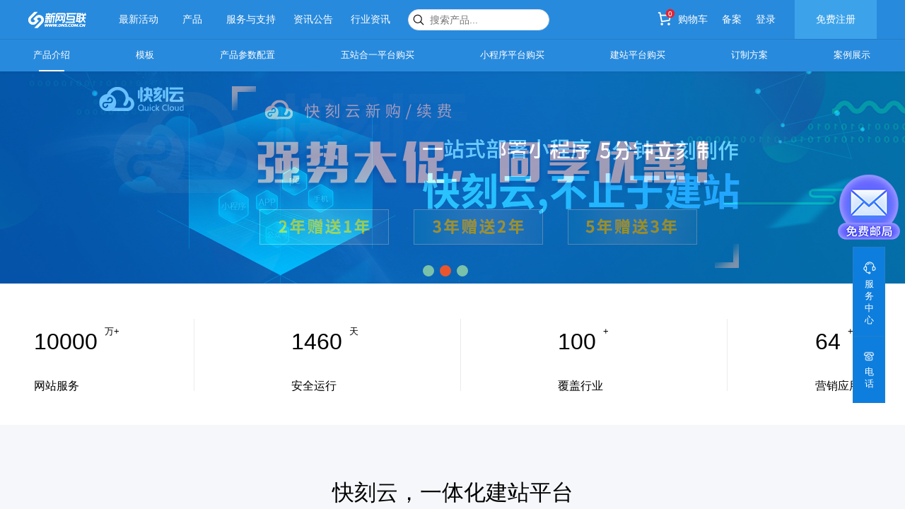

--- FILE ---
content_type: text/html;charset=utf-8
request_url: https://dns.com.cn/show/buildsite/index.do
body_size: 30740
content:

	
		
	<!DOCTYPE html>
	
		



















			

  
    
      
        
          <script type="text/javascript"
            src="/dnscom/resources/scripts/native.js?ver=1.9.66"></script>
				<html lang="zh-CN">

				<HEAD>
					<meta http-equiv="Content-Type" content="text/html; charset=utf-8">
					<meta http-equiv="X-UA-Compatible" content="IE=edge,chrome=1">
					<meta name="renderer" content="webkit">
					<meta http-equiv="X-UA-Compatible" content="IE=Edge, chrome=1">
					<meta property="qc:admins" content="556071505346212366375" />
					<TITLE>新网互联-快刻云-产品介绍
					</TITLE>
					<meta name="viewport" content="width=1250px">
					<meta name="description"
						content="互联网行业知名品牌、中国知名的互联网应用服务提供商。新网互联是专业从事域名注册、虚拟主机、企业邮局、云服务器、大中小型服务器租用托管、微信运营、网站推广的服务提供商。" />
					<meta name="keywords" content="新网互联,域名注册,虚拟主机,云服务器,企业邮局,服务器租用,服务器托管,微舟,网站推广,www.dns.com.cn" />
					<link rel="shortcut icon" type="image/x-icon" href="/dnscom/resources/frame/images/favicon_dns.ico">
					<link rel="stylesheet" href="/dnscom/resources/style/basic.css?v=12" media="screen">
					<link rel="stylesheet" href="/dnscom/resources/style/index.css?v=12" media="screen">
					<link rel="stylesheet" href="/dnscom/resources/style/style.css?v=13" media="screen">
					<link rel="stylesheet" rev="stylesheet" href="/resources/style/server.css" type="text/css" media="screen" />
					<link rel="stylesheet" href="/dnscom/resources/show/home/css/header.css?v=2" media="screen">
					<link rel="stylesheet" rev="stylesheet" href="/dnscom/resources/style/element-ui.min.css?v=5" type="text/css"
						media="screen" />
					<script type="text/javascript" src="/resources/scripts/jquery-1.11.1.min.js"></script>
					<script type="text/javascript"
						src="/dnscom/resources/scripts/jquery-form.js?ver=1.9.66"></script>
					<script type="text/javascript"
						src="/dnscom/resources/scripts/jquery-ui.min.js?ver=1.9.66"></script>
					<script type="text/javascript">
						var _absPath = "https://dns.com.cn:443/";
						var _loginName = '';
						var shopTotal = 0;
					</script>
					<script type="text/javascript"
						src="/dnscom/resources/scripts/checkinput.js?ver=1.9.66"></script>
					<script type="text/javascript"
						src="/dnscom/resources/frame/js/frame_front.js?ver=1.9.66"></script>
					<script type="text/javascript"
						src="/dnscom/resources/login/js/login.js?ver=1.9.66"></script>
					<script type="text/javascript"
						src="/dnscom/resources/scripts/security.js?ver=1.9.66"></script>
					<script type="text/javascript"
						src="/dnscom/resources/show/js/check.js?ver=1.9.66"></script>
					<script src="/scripts/yFocus-slider.js?ver=1.9.66"></script>
					<script type="text/javascript"
						src="/dnscom/resources/scripts/vue.min.js?ver=1.9.66"></script>
					<script type="text/javascript"
						src="/dnscom/resources/scripts/element-ui.min.js?ver=1.9.66"></script>
					<script>
						var _hmt = _hmt || [];
						(function () {
							var hm = document.createElement("script");
							hm.src = "https://hm.baidu.com/hm.js?6e5c32c49d7731a3b802f6b89adf7ec6";
							var s = document.getElementsByTagName("script")[0];
							s.parentNode.insertBefore(hm, s);
						})();
					</script>

					<!--[if lte IE 10]>
            <p class="browserupgrade">您的浏览器版本过旧，请到 <a href="https://browsehappy.com">这里</a> 更新，以获取最佳的体验</p>
            <![endif] -->
					<!--[if lt IE 10]>
       <script type="text/javascript" src="/dnscom/resources/frame/js/ie-placeholder.js?ver=1.9.66"></script>
<![endif]-->
					<script>
						doJsonPost("/show/home/getTopNews.do", "", function (msg) {
							if (msg == null || msg == "" || msg.result == null || msg.result.length < 1) {
								return false;
							} else {
								var l = msg.result.length;
								var minL = l > 5 ? 5 : l;
								var topNews = "<ul>";
								for (var i = 0; i < minL; i++) {
									topNews += "<li><a title=\"" + msg.result[i].newstitle
										+ "\" href=\"/show/home/getNewsDetail.do?newsid=" + msg.result[i].newsid + "\">" + msg.result[i].newstitle
										+ "</a><span class='time'>" + msg.result[i].posttime + "</span></li>"
								}
								topNews += "</ul>";
								$("#index_news").append(topNews);
							}
						}, "");
					</script>
					<style>
						header.main-header .nav-content .href-item-nav .ali-item ul li {
							margin-bottom: 0;
						}
					</style>
				</head>

				<body>
					<div class="wrap">

						<header class="main-header header">
							<div class="clearfix">
								<a class="logo-link" href="/show/home/index.do">
									<img src="/dnscom/resources/show/home/images/header/xinhu-logo.png" />
								</a>
								<nav class="main-nav">
									<ul class="nav-list">
										<li><a href="/show/activity/index.do" title="" alt="">最新活动</a></li>
										<li class="main-product item">
											<a href="javascript:void(0)">产品</a>
											<div class="main-sub-nav sub-product" id="nav1">
												
  <link rel="stylesheet" rev="stylesheet"
    href="/dnscom/resources/show/bce/css/nav.css?ver=1.9.66&v=2" type="text/css" media="screen" />
  <div class="product-nav nav-menu-all">
    <div class="nav-menu">
      <ul>
        <li :class="{active:productActive=='云服务器'}" @mouseenter="productActive='云服务器'"><a
            href="/show/other/dy/cloud.do" title="" alt="">云服务器</a></li>
        <li :class="{active:productActive=='域名'}" @mouseenter="productActive='域名'"><a
            href="/show/domain/search/index.do" title="" alt="">域名</a></li>
        <li :class="{active:productActive=='安全服务'}" @mouseenter="productActive='安全服务'"><a
            href="/show/other/dy/360secure.do" title="" alt="">安全服务</a></li>
        <li :class="{active:productActive=='企业邮局'}" @mouseenter="productActive='企业邮局'"><a
            href="/show/other/dy/XuanEmail.do" title="" alt="">企业邮局</a></li>
        <li :class="{active:productActive=='快刻云建站'}" @mouseenter="productActive='快刻云建站'"><a
            href="/show/buildsite/index.do" title="" alt="">网站建设</a></li>
        <li :class="{active:productActive=='企业服务'}" @mouseenter="productActive='企业服务'"><a title="" alt="">企业服务</a></li>

        <!-- <li :class="{active:productActive=='商中管家'}" @mouseenter="productActive='商中管家'"><a
												href="/show/steward/index.do" title="" alt="">商中管家<label class="new-label">NEW</label></a></li> -->


        <li :class="{active:productActive=='安居主机'}" @mouseenter="productActive='安居主机'"><a
            href="/show/host/purchase.do?urlpage=bz" title="" alt="">安居主机</a></li>

        <li :class="{active:productActive=='运营服务'}" @mouseenter="productActive='运营服务'"><a
            href="/show/integrated/index.do" title="" alt="">运营服务</a></li>
        <li :class="{active:productActive=='鲸舟'}" @mouseenter="productActive='鲸舟'"><a
            href="/show/crossborder/index.do" title="" alt="">鲸舟</a></li>
        <!-- <li :class="{active:productActive=='微舟'}" @mouseenter="productActive='微舟'"><a
																	href="/show/integrated/index.do?type=1" title="" alt="">微舟</a></li> -->
      </ul>
    </div>

    <div class="nav-detail" v-show="productActive=='云服务器'">
      <div class="nav-content clearfix">
        <div class="left-item">
          <div class="item clearfix">
            <h3 class="title"><a href="/show/jdcloud/bccIndex.do" title="" alt="">京东云</a>
            </h3>
            <p>云主机是京东智联云提供的一种管理便捷、安全可靠的云计算服务单元</p>
          </div>
          <div class="item clearfix">
            <h3 class="title"><a href="/show/hwcloud/bccIndex.do" title="" alt="">华为云</a>
            </h3>
            <p>弹性云服务器( Elastic Cloud Server, ECS )是一种云上可随时自助获取、可弹性伸缩的计算服务，可帮助您打造安全、可靠、灵活、高效的应用环境。
            </p>
          </div>
          <div class="item clearfix">
            <h3 class="title"><a href="/show/ydcloud/bccIndex.do" title="" alt="">移动云</a>
            </h3>
            <p>弹性云服务器( Elastic Cloud Server, ECS )
            </p>
          </div>
        </div>
      </div>
      <div class="nav-logo">
        <i>
          <a href="/show/jdcloud/bccIndex.do" title="" alt="">
            <img src="/dnscom/resources/show/home/images/header/header-nav-server.jpg" alt="" />
          </a>
        </i>
      </div>
    </div>
    <div class="nav-detail" v-show="productActive=='域名'">
      <div class="nav-content clearfix">
        <div class="left-item">
          <div class="item clearfix">
            <h3 class="title"><a href="/show/domain/search/index.do" title="" alt="">域名注册</a></h3>
            <p>20年专业服务，全球域名产品线</p>
            <ul class="item-domain item-select col-3 clearfix">
              <li><a href="/show/domain/search/com.do" title="" alt="">.com</a></li>
              <li><a href="/show/domain/search/index.do" title="" alt="">.ltd</a></li>
              <li><a href="/show/domain/search/net.do" title="" alt="">.net</a></li>
              <li><a href="/show/domain/search/top.do" title="" alt="">.top</a></li>
              <li><a href="/show/domain/search/cn.do" title="" alt="">.cn</a></li>
              <li><a href="/show/domain/search/club.do" title="" alt="">.club</a></li>
              <li><a href="/show/domain/search/vip.do" title="" alt="">.vip</a></li>
              <li><a href="/show/domain/search/web.do" title="" alt="">.网址</a></li>
            </ul>
            <a class="more-detail" href="/show/domain/search/index.do" title="" alt="">更多域名
              ></a>
          </div>
          <div class="item item-second">
            <h3 class="title"><a href="/show/domain/search/onebid.do">域名交易</a></h3>
            <p class="title-first">域名交易，让域名买卖更简单</p>
            <ul class="col-two item-select clearfix">
              <li><a href="/show/domain/search/onebid.do" title="" alt="">一口价</a>
              </li>
              <!-- <li><a href="/show/domain/auction/auction.do" title="" alt="">域名预定</a>
										</li>  -->
            </ul>
          </div>
          <div class="item item-second">
            <h3 class="title"><a href="https://dnsmsn.com/">域名管理</a></h3>
            <p class="titel-second">自主管理您名下的域名</p>
            <ul class="col-two item-select clearfix">
              <li><a href="https://dnsmsn.com/" title="" alt="" target="_blank">域名控制面板</a>
              </li>
              <li><a
                  href="/frame/init.do#product/domain/domaincetificate/index.do&tag=25f04d20a3884c8c842214d588c17d88"
                  title="" alt="" target="_blank">域名证书下载</a></li>
            </ul>
          </div>
        </div>
        <div class="right-item href-item-nav">

          <div class="item item-second">
            <h3 class="title">新互域名，如你所愿</h3>
            <ul>
              <li><a href="/frame/init.do#show/domain/transfer/index&tag=2cdef30c0e834ffc8da64cf044e861be"
                  title="" alt="" target="_blank">域名转入</a></li>
              <li><a href="/show/domain/search/index.do" title="" alt="">域名查询</a></li>
              <li><a href="/show/domain/search/batch_index.do" title="" alt="">批量注册</a></li>
              <li><a href="/show/domain/search/domainbatchcheck.do" title="" alt="">批量查询工具</a></li>
              <!-- <li><a href="/show/domain/auction/auction.do" title="" alt=""
																				target="_blank">域名预定</a>
										</li> -->

              <li><a href="/show/domain/whois/index.do" title="" alt="">WHOIS查询</a></li>
              <li><a href="/show/domain/search/onebid.do" title="" alt="">一口价</a></li>
              <!-- <li><a href="/show/domain/qiang/to_delete_list.do" title="" alt="">抢注预定</a></li>  -->
            </ul>
          </div>
        </div>
      </div>
      <div class="nav-logo">
        <h3 class="title">近<em>10,000,000</em>域名在这里注册</h3>
        <i style="display:block;line-height: normal;">
          <a href="/show/domain/search/index.do" title="" alt="">
            <img style="margin-bottom: 10px;" src="/dnscom/resources/show/home/images/header/header-nav-domain.jpg" alt="" />
          </a>
          <a href="/frame/init.do#/show/domain/transfer/index&tag=2cdef30c0e834ffc8da64cf044e861be" title=""
            alt="">
            <img style="margin-bottom: 10px;" src="/dnscom/resources/show/home/images/header/header-nav-domain-02.jpg?v=2"
              alt="" />
          </a>
        </i>
        <a class="domain-register" href="/show/domain/search/index.do" title="" alt="">域名查询</a>
      </div>
    </div>
    <div class="nav-detail" v-show="productActive=='安全服务'">
      <div class="nav-content clearfix">
        <div class="left-item">
          <div class="item clearfix">
            <h3 class="title"><a href="/show/other/dy/360secure.do" title="" alt="">360安全云</a><label
                class="new">HOT</label>
            </h3>
            <p>智能体驱动的安全运营平台<br />持续响应，主动发现，“防、监、应、溯”等流程一体化的轻量化、智能化方案</p>
          </div>
          <div class="item">

            <h3 class="title"><a href="/show/ssl/index.do" title="" alt="">SSL数字证书</a>
              <label class="new"><a href="/show/ssl/shoppers_index.do" title="" style="color:#fa2a3b;"
                  alt="">SSL数字证书导购</a></label>
            </h3>
            <p>SSL数字证书服务 ，在云上签发各品牌<br>
              数字证书，实现网站HTTPS化，使网站<br>
              可信，防劫持、防篡改、防监听。
            </p>
            <ul class="item-select col-one clearfix">
              <li><a href="/show/ssl/index.do" title="" alt="">EV SSL证书</a>
              </li>
              <li><a href="/show/ssl/index.do" title="" alt="">OV SSL证书</a>
              </li>
              <li><a href="/show/ssl/index.do" title="" alt="">DV SSL证书</a>
              </li>
            </ul>
          </div>

          <div class="item">
            <h3 class="title"><a href="/show/jdcloud/starshield.do" title="" alt="">京东云星盾安全加速</a><label
                class="new">HOT</label></h3>
            <p>安全防护与业务加速</p>
          </div>
        </div>
        <div class="right-item">
          <div class="item">
            <p class="title"><a href="/show/mailsignatrue/index.do" title="" alt="">邮件签名证书</a></p>
            <p>对电子邮件及附件进行数字签名和加密，<br>为邮件安全保驾护航</p>
          </div>
        </div>
      </div>
      <div class="nav-logo">
        <i>
          <a @click.prevent="openDialog('/resources/show/home/images/360-bizcn.jpg')" title="" alt="">
            <img src="/dnscom/resources/show/home/images/header/header-nav-safe.jpg?v=2" alt="" />
          </a>
        </i>
      </div>
    </div>

    <div class="nav-detail" v-show="productActive=='商中管家'">
      <div class="nav-content clearfix">
        <div class="left-item">
          <div class="item">
            <h3 class="title"><a href="/show/steward/index.do" title="" alt="">商中管家</a></h3>
            <p>“商中管家”是国内先进的一站式企业消费<br>
              平台。专注于为企业提供商旅出行、采购、<br>
              宴请等在线化企业消费场景。通过全流程消<br>
              费解决方案，帮助企业大幅度降低消费成本<br>
              ，简化内部流程，提升运营效率。
            </p>
            <ul class="item-select col-two clearfix">
              <li><a href="/show/steward/index.do" title="" alt="">一站严选</a></li>
              <li><a href="/show/steward/index.do" title="" alt="">一笔做账</a></li>
              <li><a href="/show/steward/index.do" title="" alt="">降低成本45%以上</a></li>
              <li><a href="/show/steward/index.do" title="" alt="">自主可控</a></li>
            </ul>
          </div>
        </div>
      </div>
      <div class="nav-logo">
        <i>
          <a href="/show/steward/index.do" title="" alt=""><img
              src="/dnscom/resources/show/home/images/header/housekeeper_logo.png" alt="" /></a>
        </i>
      </div>
    </div>
    <div class="nav-detail buildsite" v-show="productActive=='快刻云建站'">
      <div class="nav-content clearfix">
        <div class="left-item">
          <div class="item" style="margin-bottom: 0;">
            <h3 class="title"><a href="/show/buildsite/index.do" title="" alt="">快刻云建站</a>
            </h3>
            <p>五站合一全线整合营销</p>
            <ul class="item-select col-2 clearfix">
              <li><a href="/show/integrated/index.do?type=3" title="" alt="">五站合一</a></li>
              <li><a href="/show/integrated/index.do?type=2" title="" alt="">小程序</a></li>
            </ul>
          </div>
          <div class="item">
            <p>快刻云，一体化平台</p>
            <ul class="item-select col-one">
              <li><a href="/show/buildsite/deal.do" title="" alt="">PC+手机站+微信站+APP+小程序</a>
              </li>
              <li><a href="/show/buildsite/index.do" title="" alt="">拖拽式操作，简单又高效</a></li>
              <li><a href="/show/buildsite/template.do" title="" alt="">海量模板选择</a></li>
            </ul>
          </div>
          <div class="item">
            <h3 class="title"><a href="/show/other/dy/huizhanyunsaas.do" title="" alt="">京东会展云</a><label
                class="new">NEW</label><label class="new">HOT</label></h3>
            <p>整合京东多元产品技术能力，全方位覆盖包括企业建站、政府会议、学术论坛、展会活动等全场景的应用解决方案。</p>
          </div>

        </div>
        <div class="right-item">
          <div class="item">
            <h3 class="title"><a href="/show/aipage/index.do" title="" alt="">AIpage建站</a>
            </h3>
            <p>简单易用、强大创新的建站系统，轻松<br>打造企业多终端门户</p>
            <ul class="item-select col-2 clearfix">
              <li><a href="/show/aipage/shopConfig.do?series=site_miniprogram_" title="" alt="">全网门户版</a>
              </li>
              <li><a href="/show/aipage/shopConfig.do?series=miniprogram_" title="" alt="">小程序门户版</a></li>
            </ul>
          </div>
        </div>
      </div>
      <div class="nav-logo">
        <i>
          <a href="/show/buildsite/deal.do" title="" alt=""><img
              src="/dnscom/resources/show/home/images/header/buildsite_logo.png" alt="" /></a>
        </i>
      </div>
    </div>
    <div class="nav-detail" v-show="productActive=='企业邮局'">
      <div class="nav-content clearfix">
        <div class="left-item">
          <div class="item">
            <h3 class="title"><a href="/show/other/dy/XuanEmail.do" title="鲸炫邮AI智能邮箱 " alt="">鲸炫邮AI智能邮箱
              </a><label class="new">NEW</label>
            </h3>
            <p>依托360安全底座与智脑强大能力，为您缔<br>造安全稳定
              、智能便捷的AI邮件新体验。</p>
          </div>
          <div class="item">
            <h3 class="title"><a href="/show/crossborder/darkWhale.do" title="" alt="">鲸智邮</a></h3>
            <p>全球通邮，高速稳定，安全可靠，支持企<br>
              业个性化定制，提供多种邮箱便捷操作及<br>管理功能。</p>
          </div>
          <div class="item">
            <h3 class="title"><a href="/show/mailxun/index.do" title="" alt="">机智云邮</a></h3>
            <p>帮助您收发邮件，管理日常工作，同时为<br>
              您提供企业成员聊天，日常工作安排与提<br>
              醒等功能。
            </p>
            <ul class="item-select col-2 clearfix">
              <li><a href="/show/mailxun/index.do" title="" alt="">标准版</a></li>
              <li><a href="/show/mailxun/index.do" title="" alt="">集团版</a></li>
              <li><a href="/show/mailxun/index.do" title="" alt="">商务版</a></li>
            </ul>
          </div>
        </div>
        <div class="right-item">

        </div>
      </div>
      <div class="nav-logo">
        <i>
          <a @click.prevent="dialogVisible=true" title="" alt=""><img
              src="/dnscom/resources/show/home/images/header/header-nav-email.jpg" alt="" /></a>
        </i>
      </div>
    </div>
    <div class="nav-detail" v-show="productActive=='安居主机'">
      <div class="nav-content clearfix">
        <div class="left-item">
          <div class="item" style="margin-bottom: 18px;">
            <h3 class="title"><a href="/show/host/purchase.do?urlpage=bz" title="" alt="">安居主机</a></h3>
            <p>更快速、更稳定、更安全</p>
            <ul class="item-select col-2 clearfix">
              <li><a href="/show/host/purchase/detail.do#/popularize" title="" alt="">安居X1
                  主机</a></li>
              <li><a href="/show/host/purchase/detail.do#/economy" title="" alt="">安居X2
                  主机</a></li>
              <li><a href="/show/host/purchase/detail.do#/public" title="" alt="">安居X3
                  主机</a></li>
              <li><a href="/show/host/purchase/detail.do#/standard" title="" alt="">安居X4
                  主机</a></li>
              <li><a href="/show/host/purchase/detail.do#/strong" title="" alt="">安居X5
                  主机</a></li>
              <li><a href="/show/host/purchase/detail.do#/super" title="" alt="">安居X6 主机</a>
              </li>
              <li><a href="/show/host/purchase/detail.do#/hongkong" title="" alt="">香港虚拟主机</a></li>
              <li><a href="/show/host/purchase/detail.do#/java" title="" alt="">安居JAVA主机</a>
              </li>
            </ul>
          </div>
          <div class="item" style="margin-bottom: 18px;">
            <h3 class="title"><a href="/show/rent/showidc.do" title="" alt="">机柜托管</a></h3>
            <p>互联互通机房资源</p>
            <ul class="item-select col-2 clearfix">
              <li><a href="/show/rent/showidc.do" title="" alt="">建筑规格</a></li>
              <li><a href="/show/rent/showidc.do" title="" alt="">电力系统</a></li>
              <li><a href="/show/rent/showidc.do" title="" alt="">冷却系统</a></li>
              <li><a href="/show/rent/showidc.do" title="" alt="">消防系统</a></li>
              <li><a href="/show/rent/showidc.do" title="" alt="">安防系统</a></li>
            </ul>
          </div>

        </div>
        <div class="right-item href-item-nav">
          <div class="item ali-item">
            <h3 class="title right-title"><a href="/show/alihost/index.do" title="" alt="">阿里云主机</a></h3>
            <p>20年金牌品质，值得信赖，基于阿里云计算，安全快速</p>
            <ul class="item-select col-one clearfix">
              <li><a href="/show/alihost/index.do" title="" alt="">共享虚拟主机初级版</a></li>
              <li><a href="/show/alihost/index.do" title="" alt="">共享虚拟主机经济版</a></li>
            </ul>
          </div>
          <div class="item">
            <h3 class="title">新互主机，建站首选</h3>
            <ul>
              <li><a href="/show/host/purchase.do?urlpage=bz">主机产品</a></li>
              <li><a href="http://www.vhostcp.com/" target="_blank">主机控制面板</a></li>
              <li><a href="/show/rent/showidc.do">机柜托管</a></li>
              <li><a href="http://beian.bizcn.com/" target="_blank">备案系统</a></li>
              <li><a href="/show/host/beianflow.do">如何查询修改备案信息流程</a></li>
              <li><a href="/show/host/beianflow/beianoldhost.do">老主机客户备案接入流程</a></li>
              <li><a href="/show/agreement/host.do">虚机主机购买协议</a></li>
            </ul>
          </div>
        </div>
      </div>
      <div class="nav-logo">
        <i>
          <a href="/show/host/purchase.do?urlpage=bz" title="" alt=""><img
              src="/dnscom/resources/show/home/images/header/header-nav-host-xh.jpg" alt="" /></a>
        </i>
      </div>
    </div>
    <div class="nav-detail integrated" v-show="productActive=='微舟'">
      <div class="nav-content clearfix">
        <div class="left-item">
          <div class="item">
            <h3 class="title"><a href="/show/integrated/index.do?type=1" title="" alt="">微舟</a></h3>
            <p>微信运营，从未如此简单</p>
            <ul class="item-select col-2 clearfix">
              <li><a href="/show/integrated/index.do?type=1" title="" alt="">智能运营微信</a></li>
              <li><a href="/show/integrated/index.do?type=1" title="" alt="">玩转互动营销</a></li>
              <li><a href="/show/integrated/index.do?type=1" title="" alt="">移动营销平台</a></li>
              <li><a href="/show/integrated/index.do?type=1" title="" alt="">提升会员忠诚度</a>
              </li>
            </ul>
          </div>
          <div class="item">
            <h3 class="title"><a href="/show/integrated/index.do?type=1" title="" alt="">微舟行业解决方案</a></h3>
            <p>多种行业解决方案助力高效管理</p>
            <ul class="item-select col-one">
              <li><a href="/show/integrated/index.do?type=1&wz_items=webStroe" title="" alt="">电商行业解决方案</a>
              </li>
              <li><a href="/show/integrated/index.do?type=1&wz_items=foodArea" title="" alt="">餐饮行业解决方案</a>
              </li>
              <li><a href="/show/integrated/index.do?type=1&wz_items=retail" title="" alt="">新零售行业解决方案</a>
              </li>
              <li><a href="/show/integrated/index.do?type=1&wz_items=education" title="" alt="">教育行业解决方案</a>
              </li>
              <li><a href="/show/integrated/index.do?type=1&wz_items=property" title="" alt="">物业行业解决方案</a>
              </li>
              <li><a href="/show/integrated/index.do?type=1&wz_items=clothing" title="" alt="">服饰行业解决方案</a>
              </li>
            </ul>
          </div>
        </div>
      </div>
      <div class="nav-logo">
        <i>
          <a href="/show/integrated/index.do?type=1" title="" alt=""><img
              src="/dnscom/resources/show/home/images/header/integrated_logo.png" alt="" /></a>
        </i>
      </div>
    </div>
    <div class="nav-detail integrated" v-show="productActive=='企业服务'">
      <div class="nav-content clearfix">
        <div class="left-item">
          <div class="item">
            <h3 class="title"><a href="/show/fapiao/index.do" title="" alt="">电子发票</a></h3>
            <p>发票助手，微信生态全领域电子发票服务<br>云平台，扫码开具，秒速出票</p>
          </div>
          <div class="item">
            <h3 class="title"><a href="/show/domain/search/trademark/index.do" title="" alt="">商标服务</a></h3>
            <p>操作便捷/管理更高效/商标更安全</p>
          </div>
          <!-- <div class="item">
									<h3 class="title"><a href="/show/domain/search/trademark/dy/swift.do" title=""
											alt="">京东云商标速办</a></h3>
									<p>助力商家快速入驻京东平台，缩短开店商<br>标资质筹备时长</p>
								</div> -->
          <div class="item item-second">
            <h3 class="title"><a href="/show/support/service.do">专属人工/运维服务</a></h3>
            <p class="title-first">极速响应、专属支持</p>
            <ul class="col-three item-select clearfix">
              <li><a href="/show/support/service.do?nav=product-buy" title="" alt="">人工服务</a>
              </li>
              <li><a href="/show/support/service.do?nav=operation-server" title="" alt="">运维服务</a>
              </li>
              <li><a href="/show/support/service.do?nav=product-buy" title="" alt="">备案服务</a>
              </li>
            </ul>
          </div>
          <div class="item">
            <h3 class="title"><a href="/show/other/dy/LegalServices.do" title="" alt="">法律服务</a><label
                class="new">NEW</label></h3>
            <p>20+年境内外主要行业服务经验<br>
              高度专业品质和多维度的法律解决方案</p>
          </div>
        </div>
        <div class="right-item">

          <div class="item">
            <h3 class="title"><a href="/show/other/dy/baike.do" title="" alt="">可信百科</a>
            </h3>
            <p>通过“信用+”PC/移动/线下全方位展示，<br>让企业更可信，让网站更安全，让营销更简单</p>
          </div>
        </div>
      </div>
      <div class="nav-logo">
        <i>
          <a @click.prevent="openDialog('/resources/show/home/images/360-bizcn.jpg')" title="" alt=""><img
              src="/dnscom/resources/show/home/images/header/header-nav-service.jpg?v=2" alt="" /></a>
        </i>
      </div>
    </div>
    <div class="nav-detail integrated" v-show="productActive=='运营服务'">
      <div class="nav-content clearfix">
        <div class="left-item">
          <div class="item">
            <h3 class="title"><a href="/show/goldPack/index.do" title="" alt="">爆金服务包</a><label
                class="new">NEW</label><label class="new">HOT</label></h3>
            <p>助力企业引爆抖音营销新时代</p>
          </div>
          <div class="item">
            <h3 class="title"><a href="/show/other/dy/DigitalMarketing.do" title="" alt="">全域电商与数字营销全案服务</a></h3>
            <p>覆盖抖音/快手/微信/小红书等多平台，提供电商+即时零售+本地生活一体化解决方案</p>
          </div>
          <div class="item">
            <h3 class="title"><a href="/show/other/dy/douyin.do" title="" alt="">抖音泛行业小程序</a><label
                class="new">HOT</label></h3>
            <p>轻松搭建 挂载简单 全员推广</p>
          </div>
          <div class="item">
            <h3 class="title"><a href="/show/jdcloud/starshield.do" title="" alt="">京东云星盾安全加速</a><label
                class="new">HOT</label></h3>
            <p>安全防护与业务加速</p>
          </div>
          <div class="item " style="display: none;">
            <h3 class="title"><a href="https://www.wedatong.cn/#/index" target="_blank" title=""
                alt="">腾讯云企业服务+SCRM<label class="new">HOT</label></a></h3>
            <p>搭载腾讯流量生态 解锁精准营销新动能</p>
          </div>
          <div class="item item-second">
            <h3 class="title"><a href="/show/buildsite/wxapp.do">快刻云小程序</a></h3>
            <p class="title-first">海量模板，轻松定制</p>
            <ul class="col-two item-select clearfix">
              <li><a href="/show/buildsite/deal/wxapp.do" title="" alt="">快刻云小程序</a>
              </li>
              <li><a href="/show/buildsite/wxapp.do" title="" alt="">独立小程序</a>
              </li>
            </ul>
          </div>
        </div>
        <div class="right-item">
          <!-- 
								<div class="item">
									<h3 class="title"><a href="/show/other/dy/seo.do" title="" alt="">SEO优化服务</a></h3>
									<p>快速提升企业搜索排名，实现企业精准营销</p>
								</div> -->
          <div class="item">
            <h3 class="title"><a href="/show/coprmail/edm/index.do" title="" alt="">准讯营销邮件</a><label
                class="new">NEW</label></h3>
            <p>安全稳定、简单快速、精准高效的<br>邮件推送服务</p>
          </div>
          <div class="item">
            <h3 class="title"><a href="/show/other/dy/metastudio.do" title="" alt="">数字人专场</a><label
                class="new">NEW</label></h3>
            <p>真人形象1:1复刻，原声克隆，支持中英文，让每个人都拥有个性化的数字人</p>
          </div>
        </div>
      </div>
      <div class="nav-logo">
        <i>
          <a href="/show/integrated/index.do" title="" alt=""><img
              src="/dnscom/resources/show/home/images/header/header-nav-operation.jpg" alt="" /></a>
        </i>
      </div>
    </div>
    <div class="nav-detail" v-show="productActive=='口碑营销'">
      <div class="nav-content clearfix">
        <div class="left-item">
          <div class="item">
            <h3 class="title"><a href="/show/koubei/index.do" title="" alt="">口碑营销</a></h3>
            <p>布局口碑传播策略，提高实际用户转化率
            </p>
            <ul class="item-select col-2 clearfix">
              <li><a href="/show/koubei/index.do" title="" alt="">新闻撰写稿件</a></li>
              <li><a href="/show/koubei/index.do" title="" alt="">源渠道发布</a></li>
              <li><a href="/show/koubei/index.do" title="" alt="">自媒体营销</a></li>
              <li><a href="/show/koubei/index.do" title="" alt="">问答营销</a></li>
              <li><a href="/show/koubei/index.do" title="" alt="">百科营销</a></li>
            </ul>
          </div>
        </div>
      </div>
      <div class="nav-logo">
        <i>
          <a href="/show/koubei/index.do" title="" alt=""><img
              src="/dnscom/resources/show/home/images/header/koubei_logo.png" alt="" /></a>
        </i>
      </div>
    </div>
    <div class="nav-detail" v-show="productActive=='鲸舟'">
      <div class="nav-content clearfix">
        <div class="left-item">
          <div class="item jingzhou">
            <h3 class="title"><a href="/show/crossborder/index.do" title="" alt="">鲸舟</a>
            </h3>
            <p>跨境电商一站式综合服务平台，为中国<br>企业出海赋能，轻松开拓全球市场
            </p>
          </div>
          <div class="item">
            <h3 class="title"><a href="/show/crossborder/whitewhale.do" title="" alt="">白鲸</a></h3>
            <p>国际化全球域名注册，助力出海业务
            </p>
            <ul class="item-select col-one clearfix">
              <li><a href="/show/crossborder/whitewhale.do" title="" alt="">跨境入口，域名应用</a>
              </li>
            </ul>
          </div>
          <!-- <div class="item">
												<h3 class="title"><a href="/show/crossborder/bluewhale.do" title="" alt="">蓝鲸</a></h3>
												<p>多种场景选择，无需人工操作，轻松获<br>得畅行无阻出海体验
												</p>
												<ul class="item-select col-2 clearfix">
													<li><a href="/show/crossborder/bluewhale.do?activeIndex=1" title="" alt="">WiFi加速路由器</a></li>
													<li><a href="/show/crossborder/bluewhale.do?activeIndex=2" title="" alt="">自由鲸浏览器</a></li>
												</ul>
											</div> -->
          <div class="item">
            <h3 class="title"><a href="/show/crossborder/darkWhale.do" title="" alt="">墨鲸</a></h3>
            <p>机智云邮海外版，云架构＆云存储技术
            </p>
            <ul class="item-select col-one clearfix">
              <li><a href="/show/crossborder/darkWhale.do" title="" alt="">海外邮局：鲸智邮</a></li>
            </ul>
          </div>
        </div>
        <div class="right-item">
          <div class="item">
            <h3 class="title"><a href="/show/crossborder/yellowWhale.do" title="" alt="">黄鲸</a></a></h3>
            <p>体系化跨境营销解决方案<br>一站式助力中国卖家品牌出海
            </p>
            <ul class="item-select col-one clearfix">
              <li><a href="/show/crossborder/yellowWhale.do" title="" alt="">海卖通跨境生态体系</a>
              </li>
            </ul>
          </div>
        </div>
      </div>
      <div class="nav-logo">
        <i>
          <a href="/show/crossborder/index.do" title="" alt=""><img
              src="/dnscom/resources/show/home/images/header/jingzhou_logo.png" alt="" /></a>
        </i>
      </div>
    </div>

    <div class="nav-detail integrated" v-show="productActive=='其他产品'">
      <div class="nav-content clearfix">
        <div class="left-item">
          <div class="item">
            <h3 class="title"><a href="/show/haofenwei/index.do" title="" alt="">好氛围</a>
            </h3>
            <p>提高企业工作效率，打造良好工作氛围</p>
          </div>
          <div class="item">
            <h3 class="title"><a href="/show/vzhou/tel.do" title="" alt="">智能400电话</a></h3>
            <p>助力企业产品推广</p>
            <ul class="item-select col-2 clearfix">
              <li><a href="/show/vzhou/tel.do" title="" alt="">语音验证码</a></li>
              <li><a href="/show/vzhou/tel.do" title="" alt="">自动语音预定</a></li>
              <li><a href="/show/vzhou/tel.do" title="" alt="">自动语音通知</a></li>
              <li><a href="/show/vzhou/tel.do" title="" alt="">APP回呼</a></li>
            </ul>
          </div>
          <div class="item">
            <h3 class="title"><a href="/show/vzhou/isp.do" title="" alt="">ISP备案</a></h3>
            <p>享用专业化的备案专家服务</p>
            <ul class="item-select col-one">
              <li><a href="/show/vzhou/isp.do" title="" alt="">完美继承工信部接口</a></li>
              <li><a href="/show/vzhou/isp.do" title="" alt="">智能未备案网站管理系统</a></li>
              <li><a href="/show/vzhou/isp.do" title="" alt="">多元功能</a></li>
              <li><a href="/show/vzhou/isp.do" title="" alt="">深入浅出，简单易用</a></li>
              <li><a href="/show/vzhou/isp.do" title="" alt="">多维类别管理平台</a></li>
              <li><a href="/show/vzhou/isp.do" title="" alt="">准确可靠</a></li>
            </ul>
          </div>
        </div>
      </div>
      <div class="nav-logo">
        <i>
          <a href="/show/vzhou/tel.do" title="" alt=""><img src="/dnscom/resources/show/home/images/header/400_logo.png"
              alt="" /></a>
        </i>
      </div>
    </div>
    <div v-cloak>
      
  <link rel="stylesheet" rev="stylesheet" href="/resources/style/server.css?v=2" type="text/css" media="screen" />
  <el-dialog class="activityRule takeWay serviceDialog" title="" :close-on-click-modal="false" :append-to-body="true"
    :visible.sync="dialogVisible" :show-close="false" :lock-scroll="false">
    <div class="dialog-header clearfix">
      <i class="pull-right" @click="dialogVisible=false"><img
          src="/resources/show/huodong/summer/image/close_label.png"></i>
    </div>
    <div class="dialog-cor" style="height: 260px;overflow-y: hidden">
      <p>售前咨询</p>
      <ul class="clearfix">
        <li><a target="_blank" href="http://wpa.qq.com/msgrd?v=3&amp;uin=3004102059&amp;site=qq&amp;menu=yes"
            title="地区包含：上海、浙江、江西、山东、陕西、湖北、湖南、安徽">华东直客</a></li>
        <li><a target="_blank" href="http://wpa.qq.com/msgrd?v=3&amp;uin=3004103906&amp;site=qq&amp;menu=yes"
            title="地区包含：天津、河北、河南、江苏、山西、辽宁、吉林、黑龙江、北京、内蒙、宁夏、甘肃、青海、新疆、西藏">华北直客</a>
        </li>
        <li><a target="_blank" href="http://wpa.qq.com/msgrd?v=3&amp;uin=2853265814&amp;site=qq&amp;menu=yes"
            title="地区包含：福建、广东、海南、香港、台湾、澳门">华南直客</a></li>
        <li><a target="_blank" href="http://wpa.qq.com/msgrd?v=3&amp;uin=3004105072&amp;site=qq&amp;menu=yes"
            title="地区包含：福建、广东、海南、香港、台湾、澳门">华南渠道</a></li>
        <li><a target="_blank" style="padding-left: 54px;"
            href="http://wpa.qq.com/msgrd?v=3&amp;uin=271247067&amp;site=qq&amp;menu=yes"
            title="地区包含：天津、河北、河南、江苏、山西、辽宁、吉林、黑龙江、北京、内蒙、宁夏、甘肃、青海、新疆、西藏、上海、浙江、江西、山东、陕西、湖北、湖南、安徽、其他">华东华北渠道</a>
        </li>
      </ul>
    </div>
  </el-dialog>
    </div>
    <el-dialog :visible.sync="dialogVisible3" :append-to-body="true" :lock-scroll="false" class="bannerDialog" center
      :width="dialogWidth">
      <div class="dialogImg">
        <!-- 注意：不要设置 width="100%"，否则会干扰 naturalWidth 获取 -->
        <img ref="dialogImage" :src="dialogImg" alt="" style="display: block; max-width: 100%; height: auto;"
          @load="handleImageLoad" @error="handleImageError" />
      </div>
    </el-dialog>
  </div>
  <script type="text/javascript">
    var ctx = '';
    function createNav(elId) {
      return new Vue({
        el: elId,
        data: {
          dialogVisible: false,
          dialogVisible3: false,
          dialogWidth: '50%', // 初始宽度，防止闪烁
          dialogImg: '',
          productActive: '云服务器',
          navItems: [
            { name: '云服务器', label: '云服务器', href: ctx + '/show/other/dy/cloud.do', title: '', alt: '' },
            { name: '域名', label: '域名', href: ctx + '/show/domain/search/index.do', title: '', alt: '' },
            { name: '安全服务', label: '安全服务', href: ctx + '/show/other/dy/360secure.do', title: '', alt: '' },
            { name: '企业邮局', label: '企业邮局', href: ctx + '/show/other/dy/XuanEmail.do', title: '', alt: '' },
            { name: '快刻云建站', label: '网站建设', href: ctx + '/show/buildsite/index.do', title: '', alt: '' },
            { name: '企业服务', label: '企业服务', href: '', title: '', alt: '' }, // 无链接
            // { name: '商中管家', label: '商中管家', href: ctx + '/show/steward/index.do', title: '', alt: '', new: true },
            { name: '安居主机', label: '安居主机', href: ctx + '/show/host/purchase.do', title: '', alt: '' },
            { name: '租用托管', label: '租用托管', href: ctx + '/show/rent/showidc.do', title: '', alt: '' },
            { name: '运营服务', label: '运营服务', href: ctx + '/show/integrated/index.do', title: '', alt: '' },
            { name: '鲸舟', label: '鲸舟', href: ctx + '/show/crossborder/index.do', title: '', alt: '' }
            // { name: '微舟', label: '微舟', href: ctx + '/show/integrated/index.do?type=1', title: '', alt: '' }
          ]
        },
        methods: {
          setActive: function (name) {
            this.productActive = name;
          },
          handleImageLoad: function () {
            var img = this.$refs.dialogImage;
            if (img && img.naturalWidth) {
              var maxWidth = window.innerWidth * 0.9; // 最大不超过屏幕 90%
              var finalWidth = Math.min(img.naturalWidth, maxWidth);
              this.dialogWidth = finalWidth + 'px';
            }
          },
          handleImageError: function () {
            // 可选：图片加载失败时 fallback 宽度
            this.dialogWidth = '80%';
          },
          // 示例：打开弹窗并设置图片（你可能已有类似逻辑）
          openDialog: function (openImagePath) {
            this.dialogImg = openImagePath;
            this.handleImageLoad()// 重置宽度，避免上一次缓存
            this.dialogVisible3 = true;
          },
        }
      })
    }
  </script>
											</div>
										</li>
										<li class="main-support">
											<a href="/show/faq/index.do" title="" alt="">服务与支持</a>
											<div class="main-sub-nav sub-support">
												<div class="support-list">
													<ul>
														<li><a href="/show/home/website/contact.do">联系我们</a></li>
														<li><a href="/show/faq/index.do">帮助中心</a></li>
														<li><a href="/show/support/softshow.do">下载中心</a></li>
														<li><a href="/show/support/price.do?3">付款方式</a></li>
														<li><a
																href="/frame/init.do#support/ywbd/onlinequestionsindex&_tag=在线提问&drid=642">有问必答</a>
														</li>
														<li><a href="/show/support/domlegal.do">投诉建议</a></li>
													</ul>
												</div>
											</div>
										</li>
										<li><a href="/show/home/getTopNewsByType.do?type=1" title="" alt="">资讯公告</a></li>
										<li><a href="/show/other/dy/industryNews.do" title="" alt="">行业资讯</a></li>
										<li class="search-box-item item">
											<div id="search-box-item-container" class="search-box-item-container">
												<input class="search-box-item-input" type="text" v-model="searchQuery"
													@focus="showDropdown = true" @blur="handleBlur" placeholder="搜索产品..." />
												<div class="search-boxicon">
													<svg xmlns="http://www.w3.org/2000/svg" class="ionicon" viewBox="0 0 512 512">
														<title>Search</title>
														<path d="M221.09 64a157.09 157.09 0 10157.09 157.09A157.1 157.1 0 00221.09 64z" fill="none"
															stroke="currentColor" stroke-miterlimit="10" stroke-width="32"></path>
														<path fill="none" stroke="currentColor" stroke-linecap="round" stroke-miterlimit="10"
															stroke-width="32" d="M338.29 338.29L448 448"></path>
													</svg>
												</div>
												<!-- 仅根据 showDropdown 和 filteredItems 控制下拉显隐 -->
												<ul class="search-box-item-list" v-show="showDropdown && filteredItems.length > 0">
													<li v-for="(item, index) in filteredItems" :key="index" @mousedown.prevent
														@click="selectItem(item)" @mouseenter="activeIndex = index" @mouseleave="activeIndex = -1"
														:style="{ backgroundColor: activeIndex === index ? '#f5f7fa' : 'white' }"
														:title="item.title">
														{{ item.title }}
													</li>
												</ul>
											</div>
										</li>
									</ul>
								</nav>
								<ul class="login clearfix" id="login-btn">
									<li class="shop-car" :class="{'J-shoping':!isMenuNav}" id="shopCart">
										<div>
											<a href="/show/shopcart/list.do">
												<sup v-if="shop_num>99" class="is-fixed J-shoping-num" style="line-height: 7px;">...</sup>
												<sup v-else class="is-fixed J-shoping-num" v-text="shop_num"></sup>
												<img src="/dnscom/resources/show/home/images/header/shop.png" />
											</a>
										</div>
										<a href="/show/shopcart/list.do">购物车</a>
									</li>
									<li><a href="http://beian.bizcn.com" title="" alt="" target="_blank">备案</a></li>
									
										
										
											<li class="showlogin"><a href="https://dns.com.cn:443/login/toLogin.do" title="" alt="">登录</a></li>

											<li class="free-register"><a href="https://dns.com.cn:443/show/userRegister/userRegister.do" title=""
													alt="">免费注册</a></li>
										
									

								</ul>
							</div>
							<article class="side-bar">
								<a class="go-emailfree" href="/show/mailxun/ai_free_receive_page.do?isGobuy=true"
									target="_blank"></a>
								<li class="go-top" @click="goup" v-show="isGoup">
									<i><img src="/dnscom/resources/show/home/images/header/goup.png" alt="" /></i>
								</li>
								<li class="serve-center" @mouseover="servercenter=true" @mouseleave="servercenter=false"
									:class="{active:servercenter}">
									<i><img src="/dnscom/resources/show/home/images/header/serviceSide.png" alt="" /></i>
									<p>服务中心</p>
									<div class="main-panel">
										<div>
											<h4>售前咨询</h4>
											<ul class="clearfix">
												<li>
													<a href="http://wpa.qq.com/msgrd?v=3&amp;uin=3004102059&amp;site=qq&amp;menu=yes"
														title="地区包含：上海、浙江、江西、山东、陕西、湖北、湖南、安徽" target="_blank">
														<i><img src="/dnscom/resources/show/home/images/header/qq-label.png" alt="" /></i>
														<span>华东会员</span>
													</a>
												</li>
												<li>
													<a href="http://wpa.qq.com/msgrd?v=3&amp;uin=2853265811&amp;site=qq&amp;menu=yes"
														title="地区包含：上海、浙江、江西、山东、陕西、湖北、湖南、安徽" target="_blank">
														<i><img src="/dnscom/resources/show/home/images/header/qq-label.png" alt="" /></i>
														<span>华东渠道</span>
													</a>
												</li>
												<li>
													<a href="http://wpa.qq.com/msgrd?v=3&amp;uin=2853265814&amp;site=qq&amp;menu=yes"
														title="地区包含：福建、广东、海南、香港、台湾、澳门" target="_blank">
														<i><img src="/dnscom/resources/show/home/images/header/qq-label.png" alt="" /></i>
														<span>华南会员</span>
													</a>
												</li>
												<li>
													<a href="http://wpa.qq.com/msgrd?v=3&amp;uin=3004105072&amp;site=qq&amp;menu=yes"
														title="地区包含：福建、广东、海南、香港、台湾、澳门" target="_blank">
														<i><img src="/dnscom/resources/show/home/images/header/qq-label.png" alt="" /></i>
														<span>华南渠道</span>
													</a>
												</li>
												<li>
													<a href="http://wpa.qq.com/msgrd?v=3&amp;uin=3004103906&amp;site=qq&amp;menu=yes"
														title="地区包含：天津、河北、河南、江苏、山西、辽宁、吉林、黑龙江、北京、内蒙、宁夏、甘肃、青海、新疆、西藏、上海、浙江、江西、山东、陕西、湖北、湖南、安徽、其他"
														target="_blank">
														<i><img src="/dnscom/resources/show/home/images/header/qq-label.png" alt="" /></i>
														<span>华北会员</span>
													</a>
												</li>
												<li>
													<a href="http://wpa.qq.com/msgrd?v=3&amp;uin=3004184607&amp;site=qq&amp;menu=yes"
														title="地区包含：天津、河北、河南、江苏、山西、辽宁、吉林、黑龙江、北京、内蒙、宁夏、甘肃、青海、新疆、西藏、上海、浙江、江西、山东、陕西、湖北、湖南、安徽、其他"
														target="_blank">
														<i><img src="/dnscom/resources/show/home/images/header/qq-label.png" alt="" /></i>
														<span>华北渠道</span>
													</a>
												</li>
											</ul>
										</div>
										<div>
											<h4>售后服务</h4>
											<ul class="clearfix">
												<li>
													<a href="https://wpa1.qq.com/Tagl3JLe?_type=wpa&qidian=true" target="_blank">
														<i><img src="/dnscom/resources/show/home/images/header/qq-label.png" alt="" /></template></i>
														<span>QQ咨询</span>
													</a>
												</li>
												<li>
													<a href="https://dns.com.cn:443/frame/init.do#support/ywbd/onlinequestionsindex&tag=f69ab95f20a14bb593c495e7f0208004"
														title="在线提问">
														<i><img src="/dnscom/resources/show/home/images/header/wen-label.png" alt="" /></i>
														<span>在线提问</span>
													</a>
												</li>
												<li>
													<a href="mailto:abuse@dns.com.cn" title="邮件反馈">
														<i><img src="/dnscom/resources/show/home/images/header/email-label.png" alt="" /></i>
														<span>邮件反馈</span>
													</a>
												</li>
											</ul>
											</ul>
										</div>
										<div>
											<h4>投诉建议</h4>
											<ul class="clearfix">
												<li>
													<a href="/show/support/domlegal.do" title="" alt=""
														target="_blank">
														<i><img src="/dnscom/resources/show/home/images/header/advise-label.png" alt="" /></i>
														<span>投诉建议</span>
													</a>
												</li>
											</ul>
										</div>
									</div>
								</li>
								<li class="tel-center" @mouseover="telcenter=true" @mouseleave="telcenter=false"
									:class="{active:telcenter}">
									<i><img src="/dnscom/resources/show/home/images/header/telSide.png" alt="" /></i>
									<p>电话</p>
									<div class="main-panel">
										<h4>服务热线</h4>
										<ul>
											<li>
												<span style="font-size: 0px"><i><img src="/dnscom/resources/show/home/images/header/phone-label.png"
															alt="" /></i>
													<label>售前咨询</label><em style="display: inline-block">010-62915202</em>
													<em style="display: inline-block;margin-left: 84px;margin-bottom: 3px;">010-62913742</em>
												</span>
											</li>
											<li>
												<span style="font-size: 0px"><i><img src="/dnscom/resources/show/home/images/header/tel-label.png"
															alt="" /></i>
													<label style="line-height: 20px;">售后服务</label><em>400-886-7171</em></span>
											</li>
										</ul>
									</div>
								</li>
							</article>
						</header>
						<script type="text/javascript">
							createNav('#nav1');
							new Vue({
								el: '#login-btn',
								data: {
									shop_num: '0',
									isMenuNav: false,
								}
							})
							new Vue({
								el: '.side-bar',
								data: {
									shop_num: '0',
									isGoup: false,
									servercenter: false,
									telcenter: false,
								},
								created: function () {
									this.notice();
								},
								mounted: function () {
									var vm = this;
									this.$nextTick(function () {
										$(document).scroll(function () {
											scTop = $(this).scrollTop();
											if (scTop > 200) {
												vm.isGoup = true;
											} else {
												vm.isGoup = false;
											}
											if (scTop >= 256) {
												vm.isMenuNav = true;
											} else {
												vm.isMenuNav = false;
											}
										})
									})
								},
								methods: {
									notice: function () {
										var vm = this;
										doJsonPost("/show/home/getTopNews.do", "", function (msg) {
											vm.news = msg.result;
										}, "");
									},
									goup: function () {
										$('body,html').animate({
											scrollTop: 0
										}, 500);
										return false;
									},
								}
							})
							new Vue({
								el: '#search-box-item-container',
								data: {
									searchQuery: '',
									showDropdown: false,
									activeIndex: -1,
									isClickingDropdown: false,
									allItems: [{ "title": "云服务器", "link": "/show/other/dy/cloud.do", "key": "服务器" },
									{ "title": "域名", "link": "/show/domain/search/index.do", "key": "域名" },
									{ "title": "安全服务", "link": "/show/other/dy/360secure.do", "key": "安全" },
									{ "title": "企业邮局", "link": "/show/other/dy/XuanEmail.do", "key": "邮局" },
									{ "title": "快刻云建站", "link": "/show/buildsite/index.do", "key": "快刻云建站" },
									{ "title": "安居主机", "link": "/show/host/purchase.do", "key": "安居主机" },
									{ "title": "租用托管", "link": "/show/rent/showidc.do", "key": "租用托管" },
									{ "title": "运营服务", "link": "/show/integrated/index.do", "key": "运营" },
									{ "title": "鲸舟", "link": "/show/crossborder/index.do", "key": "鲸舟" },
									{ "title": "京东云", "link": "/show/jdcloud/bccIndex.do", "key": "服务器" },
									{ "title": "华为云", "link": "/show/hwcloud/bccIndex.do", "key": "服务器" },
									{ "title": "移动云", "link": "/show/ydcloud/bccIndex.do", "key": "服务器" },
									{ "title": "域名注册", "link": "/show/domain/search/index.do", "key": "域名" },
									{ "title": "域名交易", "link": "/show/domain/search/onebid.do", "key": "域名" },
									{ "title": "域名管理", "link": "https://dnsmsn.com/", "key": "域名" },
									{ "title": "可信网站", "link": "/show/domain/cred/index.do", "key": "域名" },
									{ "title": "一口价", "link": "/show/domain/search/onebid.do", "key": "域名" },
									{ "title": "域名控制面板", "link": "https://dnsmsn.com/", "key": "域名" },
									{ "title": "域名证书下载", "link": "/frame/init.do#product/domain/domaincetificate/index.do&tag=25f04d20a3884c8c842214d588c17d88", "key": "域名" },
									{ "title": "批量注册", "link": "/show/domain/search/batch_index.do", "key": "域名" },
									{ "title": "批量查询工具", "link": "/show/domain/search/domainbatchcheck.do", "key": "域名" },
									{ "title": "域名续费/赎回/删除规则", "link": "/show/domain/search/domainexpired_rule.do", "key": "域名" },
									{ "title": "WHOIS查询", "link": "/show/domain/whois/index.do", "key": "域名" },
									{ "title": "360安全云", "link": "/show/other/dy/360secure.do", "key": "安全" },
									{ "title": "SSL数字证书", "link": "/show/ssl/index.do", "key": "安全" },
									{ "title": "京东云星盾安全加速", "link": "/show/jdcloud/starshield.do", "key": "安全" },
									{ "title": "邮件签名证书", "link": "/show/mailsignatrue/index.do", "key": "安全" },
									{ "title": "五站合一", "link": "/show/integrated/index.do?type=3", "key": "快刻云建站" },
									{ "title": "小程序", "link": "/show/integrated/index.do?type=2", "key": "快刻云建站" },
									{ "title": "AIpage建站", "link": "/show/aipage/index.do", "key": "快刻云建站" },
									{ "title": "京东会展云", "link": "/show/other/dy/huizhanyunsaas.do", "key": "快刻云建站" },
									{ "title": "鲸炫邮AI智能邮箱", "link": "/show/other/dy/XuanEmail.do", "key": "邮局" },
									{ "title": "机智云邮", "link": "/show/mailxun/index.do", "key": "邮局" },
									{ "title": "鲸智邮", "link": "/show/crossborder/darkWhale.do", "key": "邮局" },
									{ "title": "安居主机", "link": "show/host/purchase.do?urlpage=bz", "key": "安居主机" },
									{ "title": "安居X1 主机", "link": "show/host/purchase/detail.do#/popularize", "key": "安居主机" },
									{ "title": "安居X2 主机", "link": "/show/host/purchase/detail.do#/economy", "key": "安居主机" },
									{ "title": "安居X3 主机", "link": "/show/host/purchase/detail.do#/public", "key": "安居主机" },
									{ "title": "安居X4 主机", "link": "/show/host/purchase/detail.do#/standard", "key": "安居主机" },
									{ "title": "安居X5 主机", "link": "/show/host/purchase/detail.do#/strong", "key": "安居主机" },
									{ "title": "安居X6 主机", "link": "/show/host/purchase/detail.do#/super", "key": "安居主机" },
									{ "title": "香港虚拟主机", "link": "/show/host/purchase/detail.do#/hongkong", "key": "安居主机" },
									{ "title": "安居JAVA主机", "link": "/show/host/purchase/detail.do#/java", "key": "安居主机" },
									{ "title": "机柜托管", "link": "/show/rent/showidc.do", "key": "安居主机" },
									{ "title": "IDC服务器数据中心", "link": "/show/rent/showidc.do", "key": "租用托管" },
									{ "title": "国内服务器租用", "link": "/show/rent/cnserverhire.do", "key": "租用托管" },
									{ "title": "服务器托管", "link": "/show/rent/colocation.do", "key": "租用托管" },
									{ "title": "机柜大宽带租用", "link": "/show/rent/bandwidth.do", "key": "租用托管" },
									{ "title": "运营数据中心（机房）", "link": "/show/rent/hireidc.do", "key": "租用托管" },
									{ "title": "电子发票", "link": "/show/fapiao/index.do", "key": "企业" },
									{ "title": "商标服务", "link": "/show/domain/search/trademark/index.do", "key": "企业" },
									{ "title": "专属人工/运维服务", "link": "/show/support/service.do", "key": "企业" },
									{ "title": "法律服务", "link": "/show/other/dy/LegalServices.do", "key": "企业" },
									{ "title": "可信百科", "link": "/show/other/dy/baike.do", "key": "企业" },
									{ "title": "爆金服务包", "link": "/show/goldPack/index.do", "key": "运营" },
									{ "title": "全域电商与数字营销全案服务", "link": "/show/other/dy/DigitalMarketing.do", "key": "运营" },
									{ "title": "抖音泛行业小程序", "link": "/show/other/dy/douyin.do", "key": "运营" },
									{ "title": "快刻云小程序", "link": "/show/buildsite/wxapp.do", "key": "运营" },
									{ "title": "准讯营销邮件", "link": "/show/coprmail/edm/index.do", "key": "运营" },
									{ "title": "数字人专场", "link": "/show/other/dy/metastudio.do", "key": "运营" },
									{ "title": "墨鲸", "link": "/show/crossborder/darkWhale.do", "key": "鲸舟" },
									{ "title": "白鲸", "link": "/show/crossborder/whitewhale.do", "key": "鲸舟" },
									{ "title": "黄鲸", "link": "/show/crossborder/yellowWhale.do", "key": "鲸舟" },
									{ "title": "好氛围", "link": "/show/haofenwei/index.do", "key": "其他" },
									{ "title": "智能400电话", "link": "/show/vzhou/tel.do", "key": "联系" },
									{ "title": "备案", "link": "https://beian.bizcn.com/login.jsp", "key": "备案" },
									{ "title": "备案服务码", "link": "/show/support/service.do?nav=product-buy", "key": "备案" }
									]
								},
								computed: {
									filteredItems() {
										const query = this.searchQuery.trim().toLowerCase();
										if (!query) return [];

										const matches = [];
										for (const item of this.allItems) {
											if (
												item.key.toLowerCase().includes(query) ||
												item.title.toLowerCase().includes(query)
											) {
												matches.push(item);
											}
										}
										return matches;
									}
								},
								methods: {
									handleBlur() {
										// 延迟判断是否点击了下拉项
										setTimeout(() => {
											if (!this.isClickingDropdown) {
												this.showDropdown = false;
											}
											this.isClickingDropdown = false;
										}, 100);
									},
									selectItem(item) {
										this.isClickingDropdown = true; // 标记：正在点击下拉项
										window.open(item.link, '_blank');
										// 可选：不清空输入框，因为宽度不变
										// this.searchQuery = '';
									}
								}
							})
						</script>
						<script type="text/javascript">
								(function ($) {
									$(function () {
										var $down_menu_box = $('.down_menu_box');
										var $all_menulist = $('.down_menulist');
										$down_menu_box.each(function (index, element) {
											var $menubox = $(this);
											var $menulist = $menubox.find('.down_menulist');
											var $menubtn = $menubox.find('.down_menu_btn');
											var $downmenu = $menubox.find('.down_menu');
											$menubox.hover(function () {
												$all_menulist.hide(); //关闭所有下拉菜单
												$downmenu.addClass('down_menu_on');
												$menulist.slideDown('fast').find('li').click(function () {
													$menulist.hide();
													//e.stopPropagation();
												});
												//e.stopPropagation();
											}, function () {
												$menulist.slideUp(50).siblings('.down_menu').removeClass('down_menu_on');
												//$downmenu.removeClass('down_menu_on');
											});

											//$(document).click(function(e){
											//					var target = $(e.target);
											//					var _isOutSide = function(node , target){
											//						var flagNode = '.'+node.attr('class');
											//						if(target.is(node) || target.parents(flagNode).is(node)){
											//							return false;
											//						}
											//						return true;
											//					};
											//					/*隐藏二级菜单*/
											//					if($menulist.css('display') != 'none' && _isOutSide($menulist, target) && !target.is($menubtn)){
											//						$menulist.hide();
											//					}
											//				});
										});
									});
								})(jQuery);
						</script>

	<div class="navWrap">
		<div class="nav">
			<div class="layout clearfix">

			</div>
		</div>
	</div>
			
    <style>
        .nav-href .nav-all ul li {
            margin-left: 79px;
        }
    </style>
    <script type="text/javascript" src="/dnscom/resources/scripts/vue.min.js?ver=1.9.66"></script>
    <div class="bce-header" id="bceheader">
        <div class="nav-href">
            
    <script type="text/javascript">
        var shopTotal = 0;
    </script>
    <link rel="stylesheet" rev="stylesheet" href="/dnscom/resources/style/element-ui.min.css?v=6" type="text/css"
        media="screen" />
    <script type="text/javascript" src="/dnscom/resources/scripts/vue.min.js?ver=1.9.66"></script>
    <script type="text/javascript"
        src="/dnscom/resources/scripts/element-ui.min.js?ver=1.9.66"></script>

    <div class="menu-all">
        <div class="mennu">
            <div class="more-product">
                <i><img src="/dnscom/resources/show/bce/images/meun-lable.png"></i>
                <a class="more-btn">更多产品</a>
                <div class="main-sub-nav sub-product" id="nav2">
                    
  <link rel="stylesheet" rev="stylesheet"
    href="/dnscom/resources/show/bce/css/nav.css?ver=1.9.66&v=2" type="text/css" media="screen" />
  <div class="product-nav nav-menu-all">
    <div class="nav-menu">
      <ul>
        <li :class="{active:productActive=='云服务器'}" @mouseenter="productActive='云服务器'"><a
            href="/show/other/dy/cloud.do" title="" alt="">云服务器</a></li>
        <li :class="{active:productActive=='域名'}" @mouseenter="productActive='域名'"><a
            href="/show/domain/search/index.do" title="" alt="">域名</a></li>
        <li :class="{active:productActive=='安全服务'}" @mouseenter="productActive='安全服务'"><a
            href="/show/other/dy/360secure.do" title="" alt="">安全服务</a></li>
        <li :class="{active:productActive=='企业邮局'}" @mouseenter="productActive='企业邮局'"><a
            href="/show/other/dy/XuanEmail.do" title="" alt="">企业邮局</a></li>
        <li :class="{active:productActive=='快刻云建站'}" @mouseenter="productActive='快刻云建站'"><a
            href="/show/buildsite/index.do" title="" alt="">网站建设</a></li>
        <li :class="{active:productActive=='企业服务'}" @mouseenter="productActive='企业服务'"><a title="" alt="">企业服务</a></li>

        <!-- <li :class="{active:productActive=='商中管家'}" @mouseenter="productActive='商中管家'"><a
												href="/show/steward/index.do" title="" alt="">商中管家<label class="new-label">NEW</label></a></li> -->


        <li :class="{active:productActive=='安居主机'}" @mouseenter="productActive='安居主机'"><a
            href="/show/host/purchase.do?urlpage=bz" title="" alt="">安居主机</a></li>

        <li :class="{active:productActive=='运营服务'}" @mouseenter="productActive='运营服务'"><a
            href="/show/integrated/index.do" title="" alt="">运营服务</a></li>
        <li :class="{active:productActive=='鲸舟'}" @mouseenter="productActive='鲸舟'"><a
            href="/show/crossborder/index.do" title="" alt="">鲸舟</a></li>
        <!-- <li :class="{active:productActive=='微舟'}" @mouseenter="productActive='微舟'"><a
																	href="/show/integrated/index.do?type=1" title="" alt="">微舟</a></li> -->
      </ul>
    </div>

    <div class="nav-detail" v-show="productActive=='云服务器'">
      <div class="nav-content clearfix">
        <div class="left-item">
          <div class="item clearfix">
            <h3 class="title"><a href="/show/jdcloud/bccIndex.do" title="" alt="">京东云</a>
            </h3>
            <p>云主机是京东智联云提供的一种管理便捷、安全可靠的云计算服务单元</p>
          </div>
          <div class="item clearfix">
            <h3 class="title"><a href="/show/hwcloud/bccIndex.do" title="" alt="">华为云</a>
            </h3>
            <p>弹性云服务器( Elastic Cloud Server, ECS )是一种云上可随时自助获取、可弹性伸缩的计算服务，可帮助您打造安全、可靠、灵活、高效的应用环境。
            </p>
          </div>
          <div class="item clearfix">
            <h3 class="title"><a href="/show/ydcloud/bccIndex.do" title="" alt="">移动云</a>
            </h3>
            <p>弹性云服务器( Elastic Cloud Server, ECS )
            </p>
          </div>
        </div>
      </div>
      <div class="nav-logo">
        <i>
          <a href="/show/jdcloud/bccIndex.do" title="" alt="">
            <img src="/dnscom/resources/show/home/images/header/header-nav-server.jpg" alt="" />
          </a>
        </i>
      </div>
    </div>
    <div class="nav-detail" v-show="productActive=='域名'">
      <div class="nav-content clearfix">
        <div class="left-item">
          <div class="item clearfix">
            <h3 class="title"><a href="/show/domain/search/index.do" title="" alt="">域名注册</a></h3>
            <p>20年专业服务，全球域名产品线</p>
            <ul class="item-domain item-select col-3 clearfix">
              <li><a href="/show/domain/search/com.do" title="" alt="">.com</a></li>
              <li><a href="/show/domain/search/index.do" title="" alt="">.ltd</a></li>
              <li><a href="/show/domain/search/net.do" title="" alt="">.net</a></li>
              <li><a href="/show/domain/search/top.do" title="" alt="">.top</a></li>
              <li><a href="/show/domain/search/cn.do" title="" alt="">.cn</a></li>
              <li><a href="/show/domain/search/club.do" title="" alt="">.club</a></li>
              <li><a href="/show/domain/search/vip.do" title="" alt="">.vip</a></li>
              <li><a href="/show/domain/search/web.do" title="" alt="">.网址</a></li>
            </ul>
            <a class="more-detail" href="/show/domain/search/index.do" title="" alt="">更多域名
              ></a>
          </div>
          <div class="item item-second">
            <h3 class="title"><a href="/show/domain/search/onebid.do">域名交易</a></h3>
            <p class="title-first">域名交易，让域名买卖更简单</p>
            <ul class="col-two item-select clearfix">
              <li><a href="/show/domain/search/onebid.do" title="" alt="">一口价</a>
              </li>
              <!-- <li><a href="/show/domain/auction/auction.do" title="" alt="">域名预定</a>
										</li>  -->
            </ul>
          </div>
          <div class="item item-second">
            <h3 class="title"><a href="https://dnsmsn.com/">域名管理</a></h3>
            <p class="titel-second">自主管理您名下的域名</p>
            <ul class="col-two item-select clearfix">
              <li><a href="https://dnsmsn.com/" title="" alt="" target="_blank">域名控制面板</a>
              </li>
              <li><a
                  href="/frame/init.do#product/domain/domaincetificate/index.do&tag=25f04d20a3884c8c842214d588c17d88"
                  title="" alt="" target="_blank">域名证书下载</a></li>
            </ul>
          </div>
        </div>
        <div class="right-item href-item-nav">

          <div class="item item-second">
            <h3 class="title">新互域名，如你所愿</h3>
            <ul>
              <li><a href="/frame/init.do#show/domain/transfer/index&tag=2cdef30c0e834ffc8da64cf044e861be"
                  title="" alt="" target="_blank">域名转入</a></li>
              <li><a href="/show/domain/search/index.do" title="" alt="">域名查询</a></li>
              <li><a href="/show/domain/search/batch_index.do" title="" alt="">批量注册</a></li>
              <li><a href="/show/domain/search/domainbatchcheck.do" title="" alt="">批量查询工具</a></li>
              <!-- <li><a href="/show/domain/auction/auction.do" title="" alt=""
																				target="_blank">域名预定</a>
										</li> -->

              <li><a href="/show/domain/whois/index.do" title="" alt="">WHOIS查询</a></li>
              <li><a href="/show/domain/search/onebid.do" title="" alt="">一口价</a></li>
              <!-- <li><a href="/show/domain/qiang/to_delete_list.do" title="" alt="">抢注预定</a></li>  -->
            </ul>
          </div>
        </div>
      </div>
      <div class="nav-logo">
        <h3 class="title">近<em>10,000,000</em>域名在这里注册</h3>
        <i style="display:block;line-height: normal;">
          <a href="/show/domain/search/index.do" title="" alt="">
            <img style="margin-bottom: 10px;" src="/dnscom/resources/show/home/images/header/header-nav-domain.jpg" alt="" />
          </a>
          <a href="/frame/init.do#/show/domain/transfer/index&tag=2cdef30c0e834ffc8da64cf044e861be" title=""
            alt="">
            <img style="margin-bottom: 10px;" src="/dnscom/resources/show/home/images/header/header-nav-domain-02.jpg?v=2"
              alt="" />
          </a>
        </i>
        <a class="domain-register" href="/show/domain/search/index.do" title="" alt="">域名查询</a>
      </div>
    </div>
    <div class="nav-detail" v-show="productActive=='安全服务'">
      <div class="nav-content clearfix">
        <div class="left-item">
          <div class="item clearfix">
            <h3 class="title"><a href="/show/other/dy/360secure.do" title="" alt="">360安全云</a><label
                class="new">HOT</label>
            </h3>
            <p>智能体驱动的安全运营平台<br />持续响应，主动发现，“防、监、应、溯”等流程一体化的轻量化、智能化方案</p>
          </div>
          <div class="item">

            <h3 class="title"><a href="/show/ssl/index.do" title="" alt="">SSL数字证书</a>
              <label class="new"><a href="/show/ssl/shoppers_index.do" title="" style="color:#fa2a3b;"
                  alt="">SSL数字证书导购</a></label>
            </h3>
            <p>SSL数字证书服务 ，在云上签发各品牌<br>
              数字证书，实现网站HTTPS化，使网站<br>
              可信，防劫持、防篡改、防监听。
            </p>
            <ul class="item-select col-one clearfix">
              <li><a href="/show/ssl/index.do" title="" alt="">EV SSL证书</a>
              </li>
              <li><a href="/show/ssl/index.do" title="" alt="">OV SSL证书</a>
              </li>
              <li><a href="/show/ssl/index.do" title="" alt="">DV SSL证书</a>
              </li>
            </ul>
          </div>

          <div class="item">
            <h3 class="title"><a href="/show/jdcloud/starshield.do" title="" alt="">京东云星盾安全加速</a><label
                class="new">HOT</label></h3>
            <p>安全防护与业务加速</p>
          </div>
        </div>
        <div class="right-item">
          <div class="item">
            <p class="title"><a href="/show/mailsignatrue/index.do" title="" alt="">邮件签名证书</a></p>
            <p>对电子邮件及附件进行数字签名和加密，<br>为邮件安全保驾护航</p>
          </div>
        </div>
      </div>
      <div class="nav-logo">
        <i>
          <a @click.prevent="openDialog('/resources/show/home/images/360-bizcn.jpg')" title="" alt="">
            <img src="/dnscom/resources/show/home/images/header/header-nav-safe.jpg?v=2" alt="" />
          </a>
        </i>
      </div>
    </div>

    <div class="nav-detail" v-show="productActive=='商中管家'">
      <div class="nav-content clearfix">
        <div class="left-item">
          <div class="item">
            <h3 class="title"><a href="/show/steward/index.do" title="" alt="">商中管家</a></h3>
            <p>“商中管家”是国内先进的一站式企业消费<br>
              平台。专注于为企业提供商旅出行、采购、<br>
              宴请等在线化企业消费场景。通过全流程消<br>
              费解决方案，帮助企业大幅度降低消费成本<br>
              ，简化内部流程，提升运营效率。
            </p>
            <ul class="item-select col-two clearfix">
              <li><a href="/show/steward/index.do" title="" alt="">一站严选</a></li>
              <li><a href="/show/steward/index.do" title="" alt="">一笔做账</a></li>
              <li><a href="/show/steward/index.do" title="" alt="">降低成本45%以上</a></li>
              <li><a href="/show/steward/index.do" title="" alt="">自主可控</a></li>
            </ul>
          </div>
        </div>
      </div>
      <div class="nav-logo">
        <i>
          <a href="/show/steward/index.do" title="" alt=""><img
              src="/dnscom/resources/show/home/images/header/housekeeper_logo.png" alt="" /></a>
        </i>
      </div>
    </div>
    <div class="nav-detail buildsite" v-show="productActive=='快刻云建站'">
      <div class="nav-content clearfix">
        <div class="left-item">
          <div class="item" style="margin-bottom: 0;">
            <h3 class="title"><a href="/show/buildsite/index.do" title="" alt="">快刻云建站</a>
            </h3>
            <p>五站合一全线整合营销</p>
            <ul class="item-select col-2 clearfix">
              <li><a href="/show/integrated/index.do?type=3" title="" alt="">五站合一</a></li>
              <li><a href="/show/integrated/index.do?type=2" title="" alt="">小程序</a></li>
            </ul>
          </div>
          <div class="item">
            <p>快刻云，一体化平台</p>
            <ul class="item-select col-one">
              <li><a href="/show/buildsite/deal.do" title="" alt="">PC+手机站+微信站+APP+小程序</a>
              </li>
              <li><a href="/show/buildsite/index.do" title="" alt="">拖拽式操作，简单又高效</a></li>
              <li><a href="/show/buildsite/template.do" title="" alt="">海量模板选择</a></li>
            </ul>
          </div>
          <div class="item">
            <h3 class="title"><a href="/show/other/dy/huizhanyunsaas.do" title="" alt="">京东会展云</a><label
                class="new">NEW</label><label class="new">HOT</label></h3>
            <p>整合京东多元产品技术能力，全方位覆盖包括企业建站、政府会议、学术论坛、展会活动等全场景的应用解决方案。</p>
          </div>

        </div>
        <div class="right-item">
          <div class="item">
            <h3 class="title"><a href="/show/aipage/index.do" title="" alt="">AIpage建站</a>
            </h3>
            <p>简单易用、强大创新的建站系统，轻松<br>打造企业多终端门户</p>
            <ul class="item-select col-2 clearfix">
              <li><a href="/show/aipage/shopConfig.do?series=site_miniprogram_" title="" alt="">全网门户版</a>
              </li>
              <li><a href="/show/aipage/shopConfig.do?series=miniprogram_" title="" alt="">小程序门户版</a></li>
            </ul>
          </div>
        </div>
      </div>
      <div class="nav-logo">
        <i>
          <a href="/show/buildsite/deal.do" title="" alt=""><img
              src="/dnscom/resources/show/home/images/header/buildsite_logo.png" alt="" /></a>
        </i>
      </div>
    </div>
    <div class="nav-detail" v-show="productActive=='企业邮局'">
      <div class="nav-content clearfix">
        <div class="left-item">
          <div class="item">
            <h3 class="title"><a href="/show/other/dy/XuanEmail.do" title="鲸炫邮AI智能邮箱 " alt="">鲸炫邮AI智能邮箱
              </a><label class="new">NEW</label>
            </h3>
            <p>依托360安全底座与智脑强大能力，为您缔<br>造安全稳定
              、智能便捷的AI邮件新体验。</p>
          </div>
          <div class="item">
            <h3 class="title"><a href="/show/crossborder/darkWhale.do" title="" alt="">鲸智邮</a></h3>
            <p>全球通邮，高速稳定，安全可靠，支持企<br>
              业个性化定制，提供多种邮箱便捷操作及<br>管理功能。</p>
          </div>
          <div class="item">
            <h3 class="title"><a href="/show/mailxun/index.do" title="" alt="">机智云邮</a></h3>
            <p>帮助您收发邮件，管理日常工作，同时为<br>
              您提供企业成员聊天，日常工作安排与提<br>
              醒等功能。
            </p>
            <ul class="item-select col-2 clearfix">
              <li><a href="/show/mailxun/index.do" title="" alt="">标准版</a></li>
              <li><a href="/show/mailxun/index.do" title="" alt="">集团版</a></li>
              <li><a href="/show/mailxun/index.do" title="" alt="">商务版</a></li>
            </ul>
          </div>
        </div>
        <div class="right-item">

        </div>
      </div>
      <div class="nav-logo">
        <i>
          <a @click.prevent="dialogVisible=true" title="" alt=""><img
              src="/dnscom/resources/show/home/images/header/header-nav-email.jpg" alt="" /></a>
        </i>
      </div>
    </div>
    <div class="nav-detail" v-show="productActive=='安居主机'">
      <div class="nav-content clearfix">
        <div class="left-item">
          <div class="item" style="margin-bottom: 18px;">
            <h3 class="title"><a href="/show/host/purchase.do?urlpage=bz" title="" alt="">安居主机</a></h3>
            <p>更快速、更稳定、更安全</p>
            <ul class="item-select col-2 clearfix">
              <li><a href="/show/host/purchase/detail.do#/popularize" title="" alt="">安居X1
                  主机</a></li>
              <li><a href="/show/host/purchase/detail.do#/economy" title="" alt="">安居X2
                  主机</a></li>
              <li><a href="/show/host/purchase/detail.do#/public" title="" alt="">安居X3
                  主机</a></li>
              <li><a href="/show/host/purchase/detail.do#/standard" title="" alt="">安居X4
                  主机</a></li>
              <li><a href="/show/host/purchase/detail.do#/strong" title="" alt="">安居X5
                  主机</a></li>
              <li><a href="/show/host/purchase/detail.do#/super" title="" alt="">安居X6 主机</a>
              </li>
              <li><a href="/show/host/purchase/detail.do#/hongkong" title="" alt="">香港虚拟主机</a></li>
              <li><a href="/show/host/purchase/detail.do#/java" title="" alt="">安居JAVA主机</a>
              </li>
            </ul>
          </div>
          <div class="item" style="margin-bottom: 18px;">
            <h3 class="title"><a href="/show/rent/showidc.do" title="" alt="">机柜托管</a></h3>
            <p>互联互通机房资源</p>
            <ul class="item-select col-2 clearfix">
              <li><a href="/show/rent/showidc.do" title="" alt="">建筑规格</a></li>
              <li><a href="/show/rent/showidc.do" title="" alt="">电力系统</a></li>
              <li><a href="/show/rent/showidc.do" title="" alt="">冷却系统</a></li>
              <li><a href="/show/rent/showidc.do" title="" alt="">消防系统</a></li>
              <li><a href="/show/rent/showidc.do" title="" alt="">安防系统</a></li>
            </ul>
          </div>

        </div>
        <div class="right-item href-item-nav">
          <div class="item ali-item">
            <h3 class="title right-title"><a href="/show/alihost/index.do" title="" alt="">阿里云主机</a></h3>
            <p>20年金牌品质，值得信赖，基于阿里云计算，安全快速</p>
            <ul class="item-select col-one clearfix">
              <li><a href="/show/alihost/index.do" title="" alt="">共享虚拟主机初级版</a></li>
              <li><a href="/show/alihost/index.do" title="" alt="">共享虚拟主机经济版</a></li>
            </ul>
          </div>
          <div class="item">
            <h3 class="title">新互主机，建站首选</h3>
            <ul>
              <li><a href="/show/host/purchase.do?urlpage=bz">主机产品</a></li>
              <li><a href="http://www.vhostcp.com/" target="_blank">主机控制面板</a></li>
              <li><a href="/show/rent/showidc.do">机柜托管</a></li>
              <li><a href="http://beian.bizcn.com/" target="_blank">备案系统</a></li>
              <li><a href="/show/host/beianflow.do">如何查询修改备案信息流程</a></li>
              <li><a href="/show/host/beianflow/beianoldhost.do">老主机客户备案接入流程</a></li>
              <li><a href="/show/agreement/host.do">虚机主机购买协议</a></li>
            </ul>
          </div>
        </div>
      </div>
      <div class="nav-logo">
        <i>
          <a href="/show/host/purchase.do?urlpage=bz" title="" alt=""><img
              src="/dnscom/resources/show/home/images/header/header-nav-host-xh.jpg" alt="" /></a>
        </i>
      </div>
    </div>
    <div class="nav-detail integrated" v-show="productActive=='微舟'">
      <div class="nav-content clearfix">
        <div class="left-item">
          <div class="item">
            <h3 class="title"><a href="/show/integrated/index.do?type=1" title="" alt="">微舟</a></h3>
            <p>微信运营，从未如此简单</p>
            <ul class="item-select col-2 clearfix">
              <li><a href="/show/integrated/index.do?type=1" title="" alt="">智能运营微信</a></li>
              <li><a href="/show/integrated/index.do?type=1" title="" alt="">玩转互动营销</a></li>
              <li><a href="/show/integrated/index.do?type=1" title="" alt="">移动营销平台</a></li>
              <li><a href="/show/integrated/index.do?type=1" title="" alt="">提升会员忠诚度</a>
              </li>
            </ul>
          </div>
          <div class="item">
            <h3 class="title"><a href="/show/integrated/index.do?type=1" title="" alt="">微舟行业解决方案</a></h3>
            <p>多种行业解决方案助力高效管理</p>
            <ul class="item-select col-one">
              <li><a href="/show/integrated/index.do?type=1&wz_items=webStroe" title="" alt="">电商行业解决方案</a>
              </li>
              <li><a href="/show/integrated/index.do?type=1&wz_items=foodArea" title="" alt="">餐饮行业解决方案</a>
              </li>
              <li><a href="/show/integrated/index.do?type=1&wz_items=retail" title="" alt="">新零售行业解决方案</a>
              </li>
              <li><a href="/show/integrated/index.do?type=1&wz_items=education" title="" alt="">教育行业解决方案</a>
              </li>
              <li><a href="/show/integrated/index.do?type=1&wz_items=property" title="" alt="">物业行业解决方案</a>
              </li>
              <li><a href="/show/integrated/index.do?type=1&wz_items=clothing" title="" alt="">服饰行业解决方案</a>
              </li>
            </ul>
          </div>
        </div>
      </div>
      <div class="nav-logo">
        <i>
          <a href="/show/integrated/index.do?type=1" title="" alt=""><img
              src="/dnscom/resources/show/home/images/header/integrated_logo.png" alt="" /></a>
        </i>
      </div>
    </div>
    <div class="nav-detail integrated" v-show="productActive=='企业服务'">
      <div class="nav-content clearfix">
        <div class="left-item">
          <div class="item">
            <h3 class="title"><a href="/show/fapiao/index.do" title="" alt="">电子发票</a></h3>
            <p>发票助手，微信生态全领域电子发票服务<br>云平台，扫码开具，秒速出票</p>
          </div>
          <div class="item">
            <h3 class="title"><a href="/show/domain/search/trademark/index.do" title="" alt="">商标服务</a></h3>
            <p>操作便捷/管理更高效/商标更安全</p>
          </div>
          <!-- <div class="item">
									<h3 class="title"><a href="/show/domain/search/trademark/dy/swift.do" title=""
											alt="">京东云商标速办</a></h3>
									<p>助力商家快速入驻京东平台，缩短开店商<br>标资质筹备时长</p>
								</div> -->
          <div class="item item-second">
            <h3 class="title"><a href="/show/support/service.do">专属人工/运维服务</a></h3>
            <p class="title-first">极速响应、专属支持</p>
            <ul class="col-three item-select clearfix">
              <li><a href="/show/support/service.do?nav=product-buy" title="" alt="">人工服务</a>
              </li>
              <li><a href="/show/support/service.do?nav=operation-server" title="" alt="">运维服务</a>
              </li>
              <li><a href="/show/support/service.do?nav=product-buy" title="" alt="">备案服务</a>
              </li>
            </ul>
          </div>
          <div class="item">
            <h3 class="title"><a href="/show/other/dy/LegalServices.do" title="" alt="">法律服务</a><label
                class="new">NEW</label></h3>
            <p>20+年境内外主要行业服务经验<br>
              高度专业品质和多维度的法律解决方案</p>
          </div>
        </div>
        <div class="right-item">

          <div class="item">
            <h3 class="title"><a href="/show/other/dy/baike.do" title="" alt="">可信百科</a>
            </h3>
            <p>通过“信用+”PC/移动/线下全方位展示，<br>让企业更可信，让网站更安全，让营销更简单</p>
          </div>
        </div>
      </div>
      <div class="nav-logo">
        <i>
          <a @click.prevent="openDialog('/resources/show/home/images/360-bizcn.jpg')" title="" alt=""><img
              src="/dnscom/resources/show/home/images/header/header-nav-service.jpg?v=2" alt="" /></a>
        </i>
      </div>
    </div>
    <div class="nav-detail integrated" v-show="productActive=='运营服务'">
      <div class="nav-content clearfix">
        <div class="left-item">
          <div class="item">
            <h3 class="title"><a href="/show/goldPack/index.do" title="" alt="">爆金服务包</a><label
                class="new">NEW</label><label class="new">HOT</label></h3>
            <p>助力企业引爆抖音营销新时代</p>
          </div>
          <div class="item">
            <h3 class="title"><a href="/show/other/dy/DigitalMarketing.do" title="" alt="">全域电商与数字营销全案服务</a></h3>
            <p>覆盖抖音/快手/微信/小红书等多平台，提供电商+即时零售+本地生活一体化解决方案</p>
          </div>
          <div class="item">
            <h3 class="title"><a href="/show/other/dy/douyin.do" title="" alt="">抖音泛行业小程序</a><label
                class="new">HOT</label></h3>
            <p>轻松搭建 挂载简单 全员推广</p>
          </div>
          <div class="item">
            <h3 class="title"><a href="/show/jdcloud/starshield.do" title="" alt="">京东云星盾安全加速</a><label
                class="new">HOT</label></h3>
            <p>安全防护与业务加速</p>
          </div>
          <div class="item " style="display: none;">
            <h3 class="title"><a href="https://www.wedatong.cn/#/index" target="_blank" title=""
                alt="">腾讯云企业服务+SCRM<label class="new">HOT</label></a></h3>
            <p>搭载腾讯流量生态 解锁精准营销新动能</p>
          </div>
          <div class="item item-second">
            <h3 class="title"><a href="/show/buildsite/wxapp.do">快刻云小程序</a></h3>
            <p class="title-first">海量模板，轻松定制</p>
            <ul class="col-two item-select clearfix">
              <li><a href="/show/buildsite/deal/wxapp.do" title="" alt="">快刻云小程序</a>
              </li>
              <li><a href="/show/buildsite/wxapp.do" title="" alt="">独立小程序</a>
              </li>
            </ul>
          </div>
        </div>
        <div class="right-item">
          <!-- 
								<div class="item">
									<h3 class="title"><a href="/show/other/dy/seo.do" title="" alt="">SEO优化服务</a></h3>
									<p>快速提升企业搜索排名，实现企业精准营销</p>
								</div> -->
          <div class="item">
            <h3 class="title"><a href="/show/coprmail/edm/index.do" title="" alt="">准讯营销邮件</a><label
                class="new">NEW</label></h3>
            <p>安全稳定、简单快速、精准高效的<br>邮件推送服务</p>
          </div>
          <div class="item">
            <h3 class="title"><a href="/show/other/dy/metastudio.do" title="" alt="">数字人专场</a><label
                class="new">NEW</label></h3>
            <p>真人形象1:1复刻，原声克隆，支持中英文，让每个人都拥有个性化的数字人</p>
          </div>
        </div>
      </div>
      <div class="nav-logo">
        <i>
          <a href="/show/integrated/index.do" title="" alt=""><img
              src="/dnscom/resources/show/home/images/header/header-nav-operation.jpg" alt="" /></a>
        </i>
      </div>
    </div>
    <div class="nav-detail" v-show="productActive=='口碑营销'">
      <div class="nav-content clearfix">
        <div class="left-item">
          <div class="item">
            <h3 class="title"><a href="/show/koubei/index.do" title="" alt="">口碑营销</a></h3>
            <p>布局口碑传播策略，提高实际用户转化率
            </p>
            <ul class="item-select col-2 clearfix">
              <li><a href="/show/koubei/index.do" title="" alt="">新闻撰写稿件</a></li>
              <li><a href="/show/koubei/index.do" title="" alt="">源渠道发布</a></li>
              <li><a href="/show/koubei/index.do" title="" alt="">自媒体营销</a></li>
              <li><a href="/show/koubei/index.do" title="" alt="">问答营销</a></li>
              <li><a href="/show/koubei/index.do" title="" alt="">百科营销</a></li>
            </ul>
          </div>
        </div>
      </div>
      <div class="nav-logo">
        <i>
          <a href="/show/koubei/index.do" title="" alt=""><img
              src="/dnscom/resources/show/home/images/header/koubei_logo.png" alt="" /></a>
        </i>
      </div>
    </div>
    <div class="nav-detail" v-show="productActive=='鲸舟'">
      <div class="nav-content clearfix">
        <div class="left-item">
          <div class="item jingzhou">
            <h3 class="title"><a href="/show/crossborder/index.do" title="" alt="">鲸舟</a>
            </h3>
            <p>跨境电商一站式综合服务平台，为中国<br>企业出海赋能，轻松开拓全球市场
            </p>
          </div>
          <div class="item">
            <h3 class="title"><a href="/show/crossborder/whitewhale.do" title="" alt="">白鲸</a></h3>
            <p>国际化全球域名注册，助力出海业务
            </p>
            <ul class="item-select col-one clearfix">
              <li><a href="/show/crossborder/whitewhale.do" title="" alt="">跨境入口，域名应用</a>
              </li>
            </ul>
          </div>
          <!-- <div class="item">
												<h3 class="title"><a href="/show/crossborder/bluewhale.do" title="" alt="">蓝鲸</a></h3>
												<p>多种场景选择，无需人工操作，轻松获<br>得畅行无阻出海体验
												</p>
												<ul class="item-select col-2 clearfix">
													<li><a href="/show/crossborder/bluewhale.do?activeIndex=1" title="" alt="">WiFi加速路由器</a></li>
													<li><a href="/show/crossborder/bluewhale.do?activeIndex=2" title="" alt="">自由鲸浏览器</a></li>
												</ul>
											</div> -->
          <div class="item">
            <h3 class="title"><a href="/show/crossborder/darkWhale.do" title="" alt="">墨鲸</a></h3>
            <p>机智云邮海外版，云架构＆云存储技术
            </p>
            <ul class="item-select col-one clearfix">
              <li><a href="/show/crossborder/darkWhale.do" title="" alt="">海外邮局：鲸智邮</a></li>
            </ul>
          </div>
        </div>
        <div class="right-item">
          <div class="item">
            <h3 class="title"><a href="/show/crossborder/yellowWhale.do" title="" alt="">黄鲸</a></a></h3>
            <p>体系化跨境营销解决方案<br>一站式助力中国卖家品牌出海
            </p>
            <ul class="item-select col-one clearfix">
              <li><a href="/show/crossborder/yellowWhale.do" title="" alt="">海卖通跨境生态体系</a>
              </li>
            </ul>
          </div>
        </div>
      </div>
      <div class="nav-logo">
        <i>
          <a href="/show/crossborder/index.do" title="" alt=""><img
              src="/dnscom/resources/show/home/images/header/jingzhou_logo.png" alt="" /></a>
        </i>
      </div>
    </div>

    <div class="nav-detail integrated" v-show="productActive=='其他产品'">
      <div class="nav-content clearfix">
        <div class="left-item">
          <div class="item">
            <h3 class="title"><a href="/show/haofenwei/index.do" title="" alt="">好氛围</a>
            </h3>
            <p>提高企业工作效率，打造良好工作氛围</p>
          </div>
          <div class="item">
            <h3 class="title"><a href="/show/vzhou/tel.do" title="" alt="">智能400电话</a></h3>
            <p>助力企业产品推广</p>
            <ul class="item-select col-2 clearfix">
              <li><a href="/show/vzhou/tel.do" title="" alt="">语音验证码</a></li>
              <li><a href="/show/vzhou/tel.do" title="" alt="">自动语音预定</a></li>
              <li><a href="/show/vzhou/tel.do" title="" alt="">自动语音通知</a></li>
              <li><a href="/show/vzhou/tel.do" title="" alt="">APP回呼</a></li>
            </ul>
          </div>
          <div class="item">
            <h3 class="title"><a href="/show/vzhou/isp.do" title="" alt="">ISP备案</a></h3>
            <p>享用专业化的备案专家服务</p>
            <ul class="item-select col-one">
              <li><a href="/show/vzhou/isp.do" title="" alt="">完美继承工信部接口</a></li>
              <li><a href="/show/vzhou/isp.do" title="" alt="">智能未备案网站管理系统</a></li>
              <li><a href="/show/vzhou/isp.do" title="" alt="">多元功能</a></li>
              <li><a href="/show/vzhou/isp.do" title="" alt="">深入浅出，简单易用</a></li>
              <li><a href="/show/vzhou/isp.do" title="" alt="">多维类别管理平台</a></li>
              <li><a href="/show/vzhou/isp.do" title="" alt="">准确可靠</a></li>
            </ul>
          </div>
        </div>
      </div>
      <div class="nav-logo">
        <i>
          <a href="/show/vzhou/tel.do" title="" alt=""><img src="/dnscom/resources/show/home/images/header/400_logo.png"
              alt="" /></a>
        </i>
      </div>
    </div>
    <div v-cloak>
      
  <link rel="stylesheet" rev="stylesheet" href="/resources/style/server.css?v=2" type="text/css" media="screen" />
  <el-dialog class="activityRule takeWay serviceDialog" title="" :close-on-click-modal="false" :append-to-body="true"
    :visible.sync="dialogVisible" :show-close="false" :lock-scroll="false">
    <div class="dialog-header clearfix">
      <i class="pull-right" @click="dialogVisible=false"><img
          src="/resources/show/huodong/summer/image/close_label.png"></i>
    </div>
    <div class="dialog-cor" style="height: 260px;overflow-y: hidden">
      <p>售前咨询</p>
      <ul class="clearfix">
        <li><a target="_blank" href="http://wpa.qq.com/msgrd?v=3&amp;uin=3004102059&amp;site=qq&amp;menu=yes"
            title="地区包含：上海、浙江、江西、山东、陕西、湖北、湖南、安徽">华东直客</a></li>
        <li><a target="_blank" href="http://wpa.qq.com/msgrd?v=3&amp;uin=3004103906&amp;site=qq&amp;menu=yes"
            title="地区包含：天津、河北、河南、江苏、山西、辽宁、吉林、黑龙江、北京、内蒙、宁夏、甘肃、青海、新疆、西藏">华北直客</a>
        </li>
        <li><a target="_blank" href="http://wpa.qq.com/msgrd?v=3&amp;uin=2853265814&amp;site=qq&amp;menu=yes"
            title="地区包含：福建、广东、海南、香港、台湾、澳门">华南直客</a></li>
        <li><a target="_blank" href="http://wpa.qq.com/msgrd?v=3&amp;uin=3004105072&amp;site=qq&amp;menu=yes"
            title="地区包含：福建、广东、海南、香港、台湾、澳门">华南渠道</a></li>
        <li><a target="_blank" style="padding-left: 54px;"
            href="http://wpa.qq.com/msgrd?v=3&amp;uin=271247067&amp;site=qq&amp;menu=yes"
            title="地区包含：天津、河北、河南、江苏、山西、辽宁、吉林、黑龙江、北京、内蒙、宁夏、甘肃、青海、新疆、西藏、上海、浙江、江西、山东、陕西、湖北、湖南、安徽、其他">华东华北渠道</a>
        </li>
      </ul>
    </div>
  </el-dialog>
    </div>
    <el-dialog :visible.sync="dialogVisible3" :append-to-body="true" :lock-scroll="false" class="bannerDialog" center
      :width="dialogWidth">
      <div class="dialogImg">
        <!-- 注意：不要设置 width="100%"，否则会干扰 naturalWidth 获取 -->
        <img ref="dialogImage" :src="dialogImg" alt="" style="display: block; max-width: 100%; height: auto;"
          @load="handleImageLoad" @error="handleImageError" />
      </div>
    </el-dialog>
  </div>
  <script type="text/javascript">
    var ctx = '';
    function createNav(elId) {
      return new Vue({
        el: elId,
        data: {
          dialogVisible: false,
          dialogVisible3: false,
          dialogWidth: '50%', // 初始宽度，防止闪烁
          dialogImg: '',
          productActive: '云服务器',
          navItems: [
            { name: '云服务器', label: '云服务器', href: ctx + '/show/other/dy/cloud.do', title: '', alt: '' },
            { name: '域名', label: '域名', href: ctx + '/show/domain/search/index.do', title: '', alt: '' },
            { name: '安全服务', label: '安全服务', href: ctx + '/show/other/dy/360secure.do', title: '', alt: '' },
            { name: '企业邮局', label: '企业邮局', href: ctx + '/show/other/dy/XuanEmail.do', title: '', alt: '' },
            { name: '快刻云建站', label: '网站建设', href: ctx + '/show/buildsite/index.do', title: '', alt: '' },
            { name: '企业服务', label: '企业服务', href: '', title: '', alt: '' }, // 无链接
            // { name: '商中管家', label: '商中管家', href: ctx + '/show/steward/index.do', title: '', alt: '', new: true },
            { name: '安居主机', label: '安居主机', href: ctx + '/show/host/purchase.do', title: '', alt: '' },
            { name: '租用托管', label: '租用托管', href: ctx + '/show/rent/showidc.do', title: '', alt: '' },
            { name: '运营服务', label: '运营服务', href: ctx + '/show/integrated/index.do', title: '', alt: '' },
            { name: '鲸舟', label: '鲸舟', href: ctx + '/show/crossborder/index.do', title: '', alt: '' }
            // { name: '微舟', label: '微舟', href: ctx + '/show/integrated/index.do?type=1', title: '', alt: '' }
          ]
        },
        methods: {
          setActive: function (name) {
            this.productActive = name;
          },
          handleImageLoad: function () {
            var img = this.$refs.dialogImage;
            if (img && img.naturalWidth) {
              var maxWidth = window.innerWidth * 0.9; // 最大不超过屏幕 90%
              var finalWidth = Math.min(img.naturalWidth, maxWidth);
              this.dialogWidth = finalWidth + 'px';
            }
          },
          handleImageError: function () {
            // 可选：图片加载失败时 fallback 宽度
            this.dialogWidth = '80%';
          },
          // 示例：打开弹窗并设置图片（你可能已有类似逻辑）
          openDialog: function (openImagePath) {
            this.dialogImg = openImagePath;
            this.handleImageLoad()// 重置宽度，避免上一次缓存
            this.dialogVisible3 = true;
          },
        }
      })
    }
  </script>
                </div>
            </div>
            <div id="shopCart" class="shop-car J-shoping">
                <div>
                    <a href="/show/shopcart/list.do">
                        
                            
                            
                                <sup class="is-fixed J-shoping-num">0</sup>
                            
                        
                        <img src="/dnscom/resources/show/home/images/header/shop.png" />
                    </a>
                </div>
                <a class="shopcar-name" href="/show/shopcart/list.do">购物车</a>
            </div>
            <h2 id="navtitle"></h2>
        </div>

    </div>

    <script type="text/javascript">
        createNav('#nav2');
        $(document).ready(function () {
            var $navHref = $('.nav-href');
            var $navHref2 = $('.menu-all');
            var banOffTop = $(".nav-all").offset()?.top || 0; // 安全取值，防止 null

            $(window).scroll(function () {
                var scTop = $(this).scrollTop();
                if (scTop >= banOffTop + 200) {
                    $navHref.addClass('navActive');
                    $navHref2.addClass('navMoreNative');
                } else {
                    $navHref.removeClass('navActive');
                    $navHref2.removeClass('navMoreNative');
                }
            });
        });
    </script>
                <div class="nav-all">
                    <ul class="clearfix">
                        <li class="first" :class="{pageActive:nav=='首页',index:nav=='首页'}"><a
                                href="/show/buildsite/index.do">产品介绍
                            </a>
                        </li>
                        <li :class="{pageActive:nav=='模板',index:nav=='模板'}"><a
                                href="/show/buildsite/template.do">模板</a></li>
                        <li :class="{pageActive:nav=='产品参数配置',index:nav=='产品参数配置'}"><a
                                href="/show/buildsite/configInfo.do">产品参数配置</a></li>
                        <li :class="{pageActive:nav=='一体化平台购买',index:nav=='一体化平台购买'}"><a
                                href="/show/buildsite/deal.do">五站合一平台购买</a></li>
                        <li :class="{pageActive:nav=='小程序平台购买',index:nav=='小程序平台购买'}"><a
                                href="/show/buildsite/deal/wxapp.do">小程序平台购买</a></li>
                        <li :class="{pageActive:nav=='建站平台购买',index:nav=='建站平台购买'}"><a
                                href="/show/buildsite/deal/pcmobile.do">建站平台购买</a></li>
                        <li :class="{pageActive:nav=='订制方案',index:nav=='订制方案'}"><a
                                href="/show/home/smallapp/index.do">订制方案</a></li>
                        <li :class="{pageActive:nav=='案例展示',index:nav=='案例展示'}"><a
                                href="/show/buildsite/caseindex.do">案例展示</a></li>
                    </ul>
                </div>
        </div>
    </div>
    <script type="text/javascript">

        new Vue({
            el: '.nav-all',
            data: {
                nav: '首页',
            },
            created: function () {
                $('#navtitle').text('快刻云建站');
                var vm = this;
                if (window.location.href.indexOf('buildsite/index.do') != -1) {
                    vm.nav = '首页'
                } else if (window.location.href.indexOf('buildsite/template.do') != -1) {
                    vm.nav = '模板'
                } else if (window.location.href.indexOf('buildsite/configInfo.do') != -1) {
                    vm.nav = '产品参数配置'
                } else if (window.location.href.indexOf('buildsite/deal.do') != -1) {
                    vm.nav = '一体化平台购买'
                } else if (window.location.href.indexOf('deal/wxapp.do') != -1) {
                    vm.nav = '小程序平台购买'
                } else if (window.location.href.indexOf('deal/pcmobile.do') != -1) {
                    vm.nav = '建站平台购买'
                } else if (window.location.href.indexOf('smallapp/index.do') != -1) {
                    vm.nav = '订制方案'
                } else if (window.location.href.indexOf('buildsite/caseindex.do') != -1) {
                    vm.nav = '案例展示'
                }
            },
            methods: {
                getParam: function (param) {
                    var result = window.location.href.match(new RegExp("[\?\&]" + param + "=([^\&]+)", "i"));
                    return result && result.length ? decodeURI(result[1]) : ''
                },
            },
        })
    </script>
				<link rel="stylesheet" rev="stylesheet"
					href="/dnscom/resources/show/buildsite/css/index.css?ver=1.9.66&v=2" type="text/css"
					media="screen" />
				<script type="text/javascript"
					src="/dnscom/resources/show/buildsite/js/jquery.stellar.min.js?ver=1.9.66"></script>
				<script type="text/javascript"
					src="/dnscom/resources/show/buildsite/js/jquery.waypoints.min.js?ver=1.9.66"></script>
				<script type="text/javascript"
					src="/dnscom/resources/show/buildsite/js/jquery.countup.min.js?ver=1.9.66"></script>
				<script type="text/javascript"
					src="/dnscom/resources/scripts/element-ui.min.js?ver=1.9.66"></script>
				<style>
					.lxb-container {
						display: none !important
					}
				</style>
				<!-- main -->
				<div class="cloud_wrap">
					<div class="rolling">
	<div class="rolling_box rolling_bg0">
		<p class="rolling_btn clearfix">
			<span class="rl_span_bg"></span>
			<span></span>
			<span></span>
		</p>
		<ul class="rolling_framework">
			<li class="banner bdy-banner4"></li>
			<li class="banner bdy-banner6"></li>
			<li class="banner bdy-banner1"></li>
		</ul>
	</div>
</div>
						<!-- <div class="rqy-layout"> -->
						<div class="main-wrap first-wrap">
							<ul>
								<li class="item">
									<div>
										<em class="counter">10000</em>
										<span class="item-unit">万+</span>
									</div>
									<p>网站服务</p>
								</li>
								<li class="item">
									<div>
										<em class="counter">1460</em>
										<span class="item-unit">天</span>
									</div>
									<p>安全运行</p>
								</li>
								<li class="item">
									<div>
										<em class="counter">100</em>
										<span class="item-unit">+</span>
									</div>
									<p>覆盖行业</p>
								</li>
								<li class="item">
									<div>
										<em class="counter">64</em>
										<span class="item-unit">+</span>
									</div>
									<p>营销应用</p>
								</li>
							</ul>
						</div>
						<div class="second-wrap">
							<div class="main-wrap ">
								<h1 class="wrap-title">快刻云，一体化建站平台</h1>
								<ul>
									<li class="item">
										<div class="top-item">
											<i><img src="/dnscom/resources/show/buildsite/images/secondLabel1.png" alt=""></i>
											<h2>拖拽式操作<br>简单又高效</h2>
										</div>
										<div class="bottom-item">
											<p>所见即所得的操作方式，无需专业技术，无需写网页代码，可自由添加组件，拖拽式操作</p>
											<a onclick="randomTry()">功能体验</a>
										</div>
									</li>
									<li class="item">
										<div class="top-item">
											<i><img src="/dnscom/resources/show/buildsite/images/secondLabel4.png" alt=""></i>
											<h2>海量模板<br>任君选择</h2>
										</div>
										<div class="bottom-item">
											<p>近三千套建站模板，适合各行各业，不会设计也可以做出精美站点</p>
											<a href="/show/buildsite/template.do" target="_blank">查看详情</a>
										</div>
									</li>
									<li class="item">
										<div class="top-item">
											<i><img src="/dnscom/resources/show/buildsite/images/secondLabel3.png" alt=""></i>
											<h2>五站同源<br>统一管理更方便</h2>
										</div>
										<div class="bottom-item">
											<p>PC+手机+微信网站+小程序+APP五站合一，多端适配，站点覆盖更广泛</p>
											<a class="js-jz">立刻购买</a>
										</div>
									</li>
									<li class="item">
										<div class="top-item">
											<i><img src="/dnscom/resources/show/buildsite/images/secondLabel2.png" alt=""></i>
											<h2>多行业<br>建站专业服务</h2>
										</div>
										<div class="bottom-item">
											<p>云服务器租赁成本低，不用费心购买看管。规避大笔投入风险，减少不必要的费用</p>
											<a href="/show/buildsite/deal.do" target="_blank">立刻购买</a>
										</div>
									</li>
								</ul>
							</div>
						</div>
						<div class="third-wrap">
							<div class="main-wrap">
								<h1 class="wrap-title">超强的技术特点，让您轻松建站</h1>
								<div class="wrap-content">
									<div class="content-img">
										<i :class="{'active': thirdIndex === 0}"><img src="/dnscom/resources/show/buildsite/images/thirdImg1.png"
												alt=""></i>
										<i :class="{'active': thirdIndex === 1}"><img src="/dnscom/resources/show/buildsite/images/thirdImg2.png"
												alt=""></i>
										<i :class="{'active': thirdIndex === 2}"><img src="/dnscom/resources/show/buildsite/images/thirdImg3.png"
												alt=""></i>
										<i :class="{'active': thirdIndex === 3}"><img src="/dnscom/resources/show/buildsite/images/thirdImg4.png"
												alt=""></i>
									</div>
									<div class="content-word">
										<ul>
											<li class="item clearfix" :class="{'active': thirdIndex === 0}" @mouseenter="enterWzBanner(0)"
												@mouseleave="leaveWzBanner()">
												<label class="pull-left numTitle">01.</label>
												<div class="pull-left">
													<h4>操作简单</h4>
													<p>无需专业技术，只要一个账号即可轻松玩转</p>
												</div>
											</li>
											<li class="item clearfix" :class="{'active': thirdIndex === 1}" @mouseenter="enterWzBanner(1)"
												@mouseleave="leaveWzBanner()">
												<label class="pull-left numTitle">02.</label>
												<div class="pull-left">
													<h4>自由布局</h4>
													<p>自由拖拽，省时省心，个性布局，网站所见所得</p>
												</div>
											</li>
											<li class="item clearfix" :class="{'active': thirdIndex === 2}" @mouseenter="enterWzBanner(2)"
												@mouseleave="leaveWzBanner()">
												<label class="pull-left numTitle">03.</label>
												<div class="pull-left">
													<h4>海量模板</h4>
													<p>丰富模板可自由选择，让网站更具个性特色</p>
												</div>
											</li>
											<li class="item clearfix" :class="{'active': thirdIndex === 3}" @mouseenter="enterWzBanner(3)"
												@mouseleave="leaveWzBanner()">
												<label class="pull-left numTitle">04.</label>
												<div class="pull-left">
													<h4>强大组件</h4>
													<p>可自由添加模块和插件，灵活满足建站需求</p>
												</div>
											</li>
										</ul>
									</div>
								</div>
							</div>
						</div>
						<div class="fourth-wrap">
							<div class="main-wrap">
								<h1 class="wrap-title">功能强大，操作简单，轻松搭建</h1>
								<div class="detail-content">
									<ul class="clearfix">
										<li>
											<i><img src="/dnscom/resources/show/buildsite/images/fourthImg1.png" alt=""></i>
											<p>栏目自由拖拽<br>布局个性搭配</p>
										</li>
										<li>
											<i><img src="/dnscom/resources/show/buildsite/images/fourthImg2.png" alt=""></i>
											<p>强大组件应用<br>多变灵活满足需求</p>
										</li>
										<li>
											<i><img src="/dnscom/resources/show/buildsite/images/fourthImg3.png" alt=""></i>
											<p>支持创建<br>多语言站点</p>
										</li>
										<li>
											<i><img src="/dnscom/resources/show/buildsite/images/fourthImg4.png" alt=""></i>
											<p>后台管理系统<br>架构清晰，管控无忧</p>
										</li>
										<li style="width: 230px;">
											<i><img src="/dnscom/resources/show/buildsite/images/fourthImg5.png" alt=""></i>
											<p>多端建站内容同源<br>PC站+手机站+微信站+APP+小程序</p>
										</li>
										<li>
											<i><img src="/dnscom/resources/show/buildsite/images/fourthImg6.png" alt=""></i>
											<p>所见即所得<br>设计效果轻松预览</p>
										</li>
										<li>
											<i><img src="/dnscom/resources/show/buildsite/images/fourthImg7.png" alt=""></i>
											<p>提供海量模板<br>不懂设计也漂亮</p>
										</li>
										<li>
											<i><img src="/dnscom/resources/show/buildsite/images/fourthImg8.png" alt=""></i>
											<p>两种设计模式<br>适应客户操作习惯</p>
										</li>
										<li>
											<i><img src="/dnscom/resources/show/buildsite/images/fourthImg9.png" alt=""></i>
											<p>高效多维传播<br>支持SEO优化</p>
										</li>
										<li>
											<i><img src="/dnscom/resources/show/buildsite/images/fourthImg10.png" alt=""></i>
											<p>强大电商应用<br>轻松交易管理</p>
										</li>
										<li style="width: 230px;">
											<i><img src="/dnscom/resources/show/buildsite/images/fourthImg11.png" alt=""></i>
											<p>丰富营销活动<br>扩大分销渠道</p>
										</li>
										<li>
											<i><img src="/dnscom/resources/show/buildsite/images/fourthImg12.png" alt=""></i>
											<p>客户关怀维系<br>售前售后服务</p>
										</li>
									</ul>
								</div>
							</div>
						</div>

						<div class="fifth-wrap">
							<div class="main-wrap">
								<h1 class="wrap-title">岂止于响应式建站</h1>
								<div class="detail-content">
									<div class="detail-img">
										<i><img src="/dnscom/resources/show/buildsite/images/fifthImg1.png" alt=""></i>
									</div>
									<div class="detile-word">
										<p>操作简单，任意布局，一次编辑，多设备适应；</p>
										<p>无需代码，自由拖拽，不会技术，你也行！ </p>
										<p>PC + 手机 + 微信网站 + 小程序 + APP，五站合一。</p>
										<p>适应各类不同尺寸的屏幕，无需再为各种设备开发多个版本。</p>
									</div>
								</div>
							</div>
						</div>

						<div class="sixth-wrap" data-slide="1" data-stellar-background-ratio="0.5"
							style="background-position: 0px 232px;">
							<div class="cover"></div>
							<div class="main-wrap">
								<h2>海量精美模板，让您与众不同</h2>
								<p>近三千套建站模板，适合各行各业，不会设计也可以做出精美站点</p>
								<a href="/show/buildsite/template.do" target="_blank">更多模板</a>
							</div>
						</div>
						<div class="seventh-wrap">
							<div class="main-wrap">
								<h1 class="wrap-title">快刻云热门套餐</h1>
								<div class="detail-content">
									<ul>
										<li>
											<div class="top-title">
												<h3>快刻云·五站合一平台</h3>
												<p>企业转型获客利器</p>
											</div>
											<div class="bottom-cor">
												<h4>海量行业解决方案</h4>
												<div class="item-word">
													<p><label></label>一次购买多端适配</p>
													<p><label></label>PC+手机+微信网站+小程序+APP五站合一</p>
													<p><label></label>可视化管理后台便捷维护</p>
													<p><label></label>海量模板任选</p>
												</div>
												<div class="item-btn clearfix">
													<span><em>1992</em>.00 元</span>
													<a href="/show/buildsite/deal.do?sysSelect=CSB103" target="_blank">立即购买</a>
												</div>
											</div>
										</li>
										<li>
											<div class="top-title">
												<h3>快刻云·小程序平台</h3>
												<p>轻松打造智能小程序新生态</p>
											</div>
											<div class="bottom-cor">
												<h4>众多流量入口，即用即走</h4>
												<div class="item-word">
													<p><label></label>6亿用户，小程序超60个入口</p>
													<p><label></label>扫描二维码快速引流到店铺</p>
													<p><label></label>在微信小程序中直接搜索</p>
													<p><label></label>从公众号关联小程序</p>
												</div>
												<div class="item-btn clearfix">
													<span><em>576</em>.00 元</span>
													<a href="/show/buildsite/deal/wxapp.do?sysSelect=CSB104" target="_blank">立即购买</a>
												</div>
											</div>
										</li>
										<li>
											<div class="top-title">
												<h3>快刻云·建站平台</h3>
												<p>响应式建站，一键生成手机站</p>
											</div>
											<div class="bottom-cor">
												<h4>在线操作，保存即见效果</h4>
												<div class="item-word">
													<p><label></label>PC站+手机站二合一</p>
													<p><label></label>灵活布局，随心潇洒个性DIY</p>
													<p><label></label>支持智能SEO优化，友好兼容</p>
													<p><label></label>云平台统一维护升级，安全可靠</p>
												</div>
												<div class="item-btn clearfix">
													<span><em>672</em>.00 元</span>
													<a href="/show/buildsite/deal/pcmobile.do" target="_blank">立即购买</a>
												</div>
											</div>
										</li>
									</ul>
								</div>
								<p class="red pt30">
									声明：快刻云的模板由第三方设计师提供，著作权归该模板设计师所有；用户购买模版后，需自行更换模板中所包含的一切元素（如图片、图示、标题、文字等）。用户理解并同意，服务商所提供的智能建站系统及模板均仅<br />供展示布局效果，通过建站系统及模板建成的网站版权为网站拥有者所有，网站拥有者需承担相应的版权责任。
								</p>
							</div>
						</div>
						<div class="eighth-wrap">
							<div class="main-wrap">

							</div>
						</div>
				</div>
				<div>

				</div>

				</div>
				<!-- main end-->
				<style>
					.foot_tools {
						margin-top: 1px
					}
				</style>
				
	<div class="clear"></div>
	<div class="foot_tools foot_links" id="footDiv">
		<div class="layout footer-content">
			<div class="first-content">
				<div class="item notice">
					<h3 class="title">公告</h3>
					<ul>
						<li v-for="(item,index) in news" v-if="index < 4">
							<a target="_blank" :title="item.newstitle"
								:href="'/show/home/getNewsDetail.do?newsid='+item.newsid"><span class="time"
									v-text="'['+item.posttime+']'"></span>
								<span v-text="item.newstitle"></span></a>
						</li>
					</ul>
					<a class="checkmore" href="/show/home/getTopNewsByType.do?type=1" target="_blank">查看更多 ></a>
				</div>
				<div class="item suport">
					<h3 class="title">支持与服务</h3>
					<ul>
						<li>
							<a href="/show/support/softshow.do" title="" alt=""
								target="_blank">下载中心</a>
						</li>
						<li>
							<a href="/show/faq/index.do" title="" alt="" target="_blank">帮助中心</a>
						</li>
						<li>
							<a style="color: #288add"
								href="/frame/init.do#support/ywbd/onlinequestionsindex&_tag=在线提问&drid=642"
								title="" alt="" target="_blank">有问必答</a>
						</li>
						<li>
							<a href="/show/support/price.do?3" title="" alt=""
								target="_blank">付款方式</a>
						</li>
					</ul>
				</div>
				<div class="item entrance">
					<h3 class="title">快速入口</h3>
					<ul>
						<li>
							<a href="http://dnsmsn.com/" title="" alt="" target="_blank">域名自助管理</a>
						</li>
						<li>
							<a href="http://www.vhostcp.com/" title="" alt="" target="_blank">主机控制面板</a>
						</li>
						<li>
							<a href="http://beian.bizcn.com" title="" alt="" target="_blank">备案专区</a>
						</li>
						<li>
							<a href="/show/domain/whois/index.do" title="" alt="" target="_blank">域名信息查询 (WHOIS)</a>
						</li>
					</ul>
				</div>
				<div class="item contact">
					<h3 class="title">联系我们</h3>
					<ul>
						<li>
							售前咨询<em class="telephone">(010-62915202)</em>
						</li>
						<li>
							<em class="telephone" style="margin-left:59px;">(010-62913742)</em>
						</li>
						<li>
							售后咨询<em class="telephone">(400-886-7171)</em>
						</li>
						<li>
							<a href="/show/support/domlegal.do" title="" alt=""
								target="_blank">投诉建议</a>
						</li>
					</ul>
				</div>
				<div class="item">
					<h3 class="title">关注新网互联</h3>
					<div class="qrcode">

						<div class="qrcode-img">
							<template v-if="qrcode=='weixin'">
								<label>更多资讯关注微信公众号</label>
								<i>
									<img src="/dnscom/resources/show/home/images/wechat-qrcode.png" alt="微信" width="86px">
								</i>
							</template>
							<template v-else-if="qrcode=='weibo'">
								<label>关注微博交流互动</label>
								<i>
									<img src="/dnscom/resources/show/home/images/weibo-qrcode.png" alt="微博">
								</i>
							</template>
						</div>
						<div class="weixin-weibo">
							<i class="item-img wechat" @click="qrcode='weixin'">
								<img v-if="qrcode=='weixin'" src="/dnscom/resources/show/home/images/wechat-color.png" alt="微信">
								<img v-else-if="qrcode=='weibo'" src="/dnscom/resources/show/home/images/wechat-nocolor.png" alt="微信">
							</i>
							<i class="item-img weibo" @click="qrcode='weibo'">
								<img v-if="qrcode=='weibo'" src="/dnscom/resources/show/home/images/weibo-color.png" alt="微博">
								<img v-else-if="qrcode=='weixin'" src="/dnscom/resources/show/home/images/weibo-nocolor.png" alt="微博">
							</i>
						</div>
					</div>
				</div>
			</div>
			<div class="second-content">
				<div class="item clearfix">
					<h3>热门产品</h3>
					<ul>
						<li>
							<a href="/show/mailxun/index.do" target="_blank" title="" alt="">企业邮局</a>
						</li>
						<li>
							<a href="/show/domain/search/index.do" target="_blank" title="" alt="">域名注册</a>
						</li>
						<li>
							<a href="/show/ssl/new_index.do" target="_blank" title="" alt="">SSL证书</a>
						</li>
						<li>
							<a href="/show/buildsite/index.do" target="_blank" title="" alt="">快刻云</a>
						</li>
						<li>
							<a href="/show/host/purchase.do" target="_blank" title="" alt="">安居主机</a>
						</li>
					</ul>
				</div>
			</div>
			<div class="third-content">
				<ul>
					<li>
						<a href="https://www.bizcn.com/show/home/website/aboutus.do" title="" alt="" target="_blank">关于商中在线</a>
					</li>
					<li>
						<a href="/show/home/website/aboutus.do" title="" alt=""
							target="_blank">关于新互</a>
					</li>
					<li>
						<a href="/show/home/website/telent.do" title="" alt=""
							target="_blank">加入我们</a>
					</li>
					<li>
						<a href="/show/home/website/contact.do" title="" alt=""
							target="_blank">联系我们</a>
					</li>
				</ul>
				<div class="copyright">
					<p>
						<a href="/show/home/website/icp1.do" target="_blank" title=""
							alt="">《中华人民共和国增值电信业务经营许可证》经营许可证编号：京B2-20191468</a>
						<a href="http://beian.miit.gov.cn/publish/query/indexFirst.action"
							target="_blank">网站备案号：京ICP备15044370号-1</a> Copyright © 2000-2024 北京新网互联软件服务有限公司 版权所有
					</p>
					<p><span><img class="record-label" src="/dnscom/resources/show/home/images/ghs.png" /></span><a target="_blank"
							href="http://www.beian.gov.cn/portal/registerSystemInfo?recordcode=35020302000002">京公网安备11010802020200号</a>
					</p>
					<p>合作域名注册服务机构： 商中在线</p>
				</div>
			</div>
			<div class="certificate-content">
				<ul>
					<li>
						<a href="http://www.hd315.gov.cn/beian/view.asp?bianhao=010202003111000026" target="_blank">
							<img src="/dnscom/resources/show/home/images/common/nfoot_beian.png" />
						</a>
					</li>
					<li>
						<a href="http://www.12321.cn/" target="_blank">
							<img src="/dnscom/resources/show/home/images/common/nfoot_jubao1.png" />
						</a>
					</li>
					<li>
						<a href="http://www.cnnic.cn/jczyfw/fwqzs/hzhbcx/201409/t20140928_49165.htm" target="_blank">
							<img src="/dnscom/resources/show/home/images/common/nfoot_honor.png" />
						</a>
					</li>
					<li>
						<a href="https://www.icann.org/" target="_blank">
							<img src="/dnscom/resources/show/home/images/common/nfoot_icann.png" />
						</a>
					</li>
					<li>
						<a href="http://wangzhan.360.cn/" target="_blank">
							<img src="/dnscom/resources/show/home/images/common/nfoot_fanghei.png" />
						</a>
					</li>
					<li style="margin-right: 0px;">
						<a href="http://www.bizcn.com/" target="_blank">
							<img src="/dnscom/resources/show/home/images/partner_bizcn.png?v=2" />
						</a>
					</li>
				</ul>
			</div>
		</div>
	</div>
	<div class="returntop" id="returntop" style="display: none">
		<a title="返回顶部" href=""><span>返回<br>顶部
			</span></a>
	</div>

	<script type="text/javascript">
		new Vue({
			el: '.footer-content',
			data: {
				qrcode: "weixin",
				news: []
			},
			mounted: function () {
				this.notice();
			},
			methods: {
				notice: function () {
					var vm = this;
					doJsonPost("/show/home/getTopNews.do", "", function (msg) {
						vm.news = msg.result;
						if (vm.news != null && vm.news.length > 0) {
							for (var i = 0; i < vm.news.length; i++) {
								vm.news[i].posttime = check_formatTime(vm.news[i].posttime);
							}
						}
					}, "");
				}
			},
		})
	</script>
	<script type="text/javascript">

			/*returntop 返回顶部 */
			(function ($) {
				$(function () {
					//判断显示 
					// $(window).scroll(function() {
					// 	if ($(window).scrollTop() > 100) {
					// 		var left = $('.header .layout').offset().left;
					// 		var width = $('.header .layout').width();
					// 		if (window.screen.width > 1100) {
					// 			$('#returntop').css({
					// 				'left' : 'auto',
					// 				'right' : '20px'
					// 			});
					// 		} else {
					// 			$('#returntop').css({
					// 				'left' : left + width + 20
					// 			});
					// 		}
					// 		$("#returntop").fadeIn('slow');
					// 	} else {
					// 		$("#returntop").fadeOut('slow');
					// 	}
					// });
					//当点击跳转链接后，回到页面顶部位置
					$("#returntop").click(function () {
						$('body,html').animate({
							scrollTop: 0
						}, 500);
						return false;
					});
				});
			})($)
	</script>
	<script type="text/javascript">
		var token = '18d0312ee3c24f19858376aa4704ffc5';
		if (token != undefined && token != '') {
			var length = $("form").length;
			if (length == 0) {
				$("#footDiv").prepend('<input type="hidden" name="validateToken" id="validateToken" value="' + token + '">');
			} else {
				$("form").each(function () {
					var enctype = $(this).attr('enctype');
					if (enctype == "multipart/form-data") {
						var action = $(this).attr('action');
						if (action.indexOf('?') > 0) {
							action += '&validateToken=' + token;
						} else {
							action += '?validateToken=' + token;
						}
						$(this).attr('action', action);
					} else {
						$(this).prepend('<input type="hidden" name="validateToken" id="validateToken" value="' + token + '">');
					}
				});
			}
		}
		$(function () {
			//已加入购物车 移上去的代码
			$(document).on(
				"mouseover mouseout",
				'.btn_cart_g',
				function (event) {
					$this = $(this);
					if (event.type == "mouseover" && $this.text() == '已加入购物车') {//鼠标悬浮
						$this.addClass('btn_cart_o').html('去结算').attr('href',
							'/show/shopcart/list.do').attr('target',
								'_blank');
					} else if (event.type == "mouseout"
						&& $this.text() == '去结算') {//鼠标离开
						$this.removeClass('btn_cart_o').html('已加入购物车');
					}
				})
		})
	</script>

	<div style="display:none;">
		<script type="text/javascript">
			document.write(unescape("%3Cspan id='cnzz_stat_icon_1279685817'%3E%3C/span%3E%3Cscript src='https://v1.cnzz.com/z_stat.php%3Fid%3D1279685817%26show%3Dpic1' type='text/javascript'%3E%3C/script%3E"));
		</script>


		<!-- <script>
(function(b,a,e,h,f,c,g,s){b[h]=b[h]||function(){(b[h].c=b[h].c||[]).push(arguments)};
b[h].s=!!c;g=a.getElementsByTagName(e)[0];s=a.createElement(e);
s.src="//s.union.360.cn/"+f+".js";s.defer=!0;s.async=!0;g.parentNode.insertBefore(s,g)
})(window,document,"script","_qha",451550,false);
</script> -->


	</div>

	<!--[if IE 6]>
<script src="/default/newjs/dd_png.js?ver=1.9.66"></script>
<script>
  DD_belatedPNG.fix('.ico_png24,.ico_reg');
</script>
<![endif]-->
	</body>

	</html>
					<script src="/dnscom/resources/scripts/tabnav.js?ver=1.9.66"></script>
					<script type="text/javascript">

						new Vue({
							el: '.cloud_wrap',
							data: {
								thirdIndex: 0,
								wzBannerTimer: ''
							},
							mounted: function () {
								var vm = this;
								this.$nextTick(function () {
									vm.leaveWzBanner();
									$('.counter').countUp({
										time: 1000
									});;
								})
							},
							methods: {
								leaveWzBanner: function () {
									var vm = this;
									this.wzBannerTimer = setInterval(function () {
										vm.thirdIndex = vm.thirdIndex >= 3 ? 0 : vm.thirdIndex + 1;
									}, 5000);
								},
								enterWzBanner: function (index) {
									clearTimeout(this.wzBannerTimer);
									this.thirdIndex = index;
								},
							},

						})

						jQuery(function ($) {
							$.stellar({
								horizontalOffset: 50
							});

							$(".jz-hy-nav li").on('click', function () {
								$(this).addClass('active')
									.siblings().removeClass('active');
								$(".jz-hy-con").find(".tab-con").eq($(this).index()).removeClass("hide")
									.siblings().addClass("hide");

							});

							//模板切换
							function tabQuick(btn, con) {
								$(btn).on('click', function () {
									$(this).addClass('active')
										.siblings().removeClass('active');
									$(con).children().eq($(this).index()).show()
										.siblings().hide();
								});
							}
							tabQuick('.jz-touch-tabnav li', '.jz-touch-box');

							//banner滚动显示区域宽度
							TabWisth('.rolling_btn', 24, '.rolling_btn span');
							TabWisth('.names_box', ($('.names_box li').width() + 22), '.names_box li');

							$('.rolling_btn span').hover(function () {
								$(this).addClass('span_hover');
							}, function () {
								$(this).removeClass('span_hover');
							});

							function TabFade() {
								var index = 0;
								var timer = null;
								//首张banner延迟				
								$('.rolling_framework li').eq(0).stop(true, true).fadeIn('fast')
								timer = setInterval(change, 4000);
								function change() {
									if (index == $('.rolling_framework li').length - 1) {
										$('.rolling_framework li').eq(0).stop(true, true).fadeIn(2000).siblings().fadeOut(2000);
										$('.rolling_btn span').eq(0).addClass('rl_span_bg').siblings().removeClass('rl_span_bg');
										index = 0;
									} else {
										$('.rolling_framework li').eq(index + 1).stop(true, true).fadeIn(2000).siblings().fadeOut(2000);
										$('.rolling_btn span').eq(index + 1).addClass('rl_span_bg').siblings().removeClass('rl_span_bg');
										index++;
									}

								}
								$('.rolling_btn span').click(function () {
									clearInterval(timer);
									index = $(this).index();
									$(this).addClass('rl_span_bg').siblings().removeClass('rl_span_bg');
									$('.rolling_framework li').eq($(this).index()).stop(true, true).fadeIn(500).siblings().fadeOut(500);
									timer = setInterval(change, 4000);
								})
							}
							TabFade();

							//点击滚动
							function PictureBy(con, btnR, btnL) {

								var cW;

								//判断是否是IE6 如果是IE6 则需要减去20px margin
								if (navigator.userAgent.indexOf("MSIE 6.0") > 0) {
									cW = parseInt($(con).outerWidth()) - 20;
								} else {
									cW = parseInt($(con).outerWidth() - 12)
								}

								$(btnR).click(function () {
									$(con).stop(true, true);//清除动画
									moveL();//
									lf();//赋值
								})
								$(btnL).click(function () {
									$(con).stop(true, true);
									moveR();
									lf();
								})
								function moveL() {//向右滚动
									cLeft = parseInt($(con).css('left')) - 400;
									if (cLeft + cW < 400) {
										cLeft = 0;
									}
								}

								function moveR() {//向左滚动
									if (cLeft == 0) {
										return;
									} else {
										cLeft = parseInt($(con).css('left')) + 400;
										if (cLeft > 0) {
											cLeft = 0 - (cW - 400);
										}
									}
								}


								function lf() {
									$(con).animate({
										'left': cLeft + 'px'
									})
								}

							}
							PictureBy('#slideTagCon', '#tabRight', '#tabLeft');

							$('.js-bdyhost-tabnav li').on('click', function () {
								var part = JQ(this).parent('.js-bdyhost-tabnav');
								var lBox = JQ(this).parents('.layout');
								var sibBox = part.siblings('.js-bdyhost-tabcon');
								var box;

								$(this).addClass('active').siblings().removeClass('active');

								if (sibBox.length !== 0) {
									box = sibBox;
								} else {
									box = lBox.find('.js-bdyhost-tabcon');
								}
								box.find('.host-baiduyun-box').eq(JQ(this).index()).show().siblings().hide();
							});

							//出现二维码
							$(".phone").hover(function () {
								var layer = $(this).siblings(".model-box").find(".codemsg");
								layer.stop(true);
								layer.animate({ bottom: 0 }, 300);
							}, function () {
								var layer = $(this).siblings(".model-box").find(".codemsg");
								layer.stop(true);
								layer.animate({ bottom: "-190px" }, 300);
							});
							$(".phone-card").hover(function () {
								var layer = $(this).find(".codemsg");
								layer.stop(true);
								layer.animate({ bottom: 0 }, 300);
							}, function () {
								var layer = $(this).find(".codemsg");
								layer.stop(true);
								layer.animate({ bottom: "-280px" }, 300);
							});

							//行业类型点击变化
							$(".jz-hy-list li").on("click", function () {
								$(this).addClass("active").siblings('li').removeClass("active");
								var tab = $(this).parents(".tab-con");

								tab.find(".jz-hy-tab").addClass("hide");
								tab.find(".jz-hy-tab").eq($(this).index()).removeClass("hide");
							});
							//建站信息滚动效果
							function setJzcroll() {
								var cont = $(".jz-touch-box"),
									nav = $(".jz-touch-tabnav"),
									tab = cont.find("div"),
									li = nav.find("li"),
									len = tab.length,
									speed = 5000,
									n = 0;
								function show() {
									tab.eq(n).fadeIn(1000).siblings().hide();
									li.eq(n).addClass("active").siblings().removeClass("active");
									n++;
									if (n >= len) {
										n = 0;
									}
								}
								setInterval(function () { show() }, speed);
							}
							setJzcroll();
							//优秀网站案例滚动效果
							function setCasescroll(div, ul, ul2, left, right) {
								var div = $(div),
									ul = div.find(ul),
									li = ul.find("li"),
									len = li.length,
									w = li.outerWidth() * len,
									speed = 20,
									n = 0,
									time = null,
									direct = "left";
								//设置图标长度
								ul.width(w);

								$(ul2).html(ul.html());
								//定时器
								time = setInterval(function () { show('left') }, speed);
								//点击右键
								$(right).hover(function () {
									clearInterval(time);
									time = setInterval(function () { show('right') }, speed);
									direct = "right";
								}, function () {
									clearInterval(time);
									time = setInterval(function () { show('left') }, speed);
									direct = "left";
								});
								//点击左键
								$(left).hover(function () {
									clearInterval(time);
									time = setInterval(function () { show('left') }, speed / 4);
									direct = "left";
								}, function () {
									clearInterval(time);
									time = setInterval(function () { show('left') }, speed);
									direct = "left";
								});
								//鼠标滑过效果
								li.hover(function () {
									clearInterval(time);
								}, function () {
									time = setInterval(function () { show(direct) }, speed);
								});
								$(ul2).find("li").hover(function () {
									clearInterval(time);
								}, function () {
									time = setInterval(function () { show(direct) }, speed);
								});

								//设置滚动方向
								function show(direct) {
									if (direct == 'left') {
										div.css("margin-left", n--);
										if (n == -(ul.outerWidth())) {
											n = 0;
										}
									} else if (direct == 'right') {
										div.css("margin-left", n++);
										if (n == 0) {
											n = -(ul.outerWidth());
										}
									}
								}

							}
							setCasescroll(".case-rolling", ".roll-con", ".roll-con2", ".roll-left", ".roll-right");

							//增加马上建站
							function bulidSite() {
								str = '<a class="bulid-site js-jz"><span>马上建站</span></a>';
								$(".returntop").prepend(str).css("bottom", "165px");
								$(".js-jz").on("click", function (e) {
									e.stopPropagation();//阻止其他事件
									window.location.href = "/show/buildsite/deal.do#scroll";
								})

							}
							bulidSite();
						})
						function randomTry() {
							doJsonPostSync('/show/buildsite/randomTry.do', {}, function (data) {
								if (data.msg != null && data.msg != "") {
									alert(data.msg);
								} else {
									var newWindow = window.open("about:blank");
									newWindow.location.href = (data);
								}
							}, {
								1000: function (XMLHttpRequest, errorText) {
									var data = $.parseJSON(XMLHttpRequest.responseText);
									alert(data.msg);
								}
							});
						}
					</script>

--- FILE ---
content_type: text/css
request_url: https://dns.com.cn/dnscom/resources/style/basic.css?v=12
body_size: 4032
content:
/* basic elements */
body{
margin: 0px;
padding: 0px;
background: #fff;
color: #000;
font: 12px/20px 宋体;
}
p{
margin: 0px;
padding: 0px;
}
form{
margin: 0px;
padding: 0px;
}
ul{
margin: 0px;
padding: 0px;
}
li{
list-style: none;
margin: 0px;

}
a:link{
text-decoration: none; 
/*color: #000;*/
}	
a:visited { 
text-decoration: none; 
/*color: #000;*/
}
a:hover { 
text-decoration: underline; 
color: #F67434;
}	
a:active { 
text-decoration: underline; 
/*color: #000;*/
}
div{
margin: 0px;
padding: 0px;
}
img{
border: none;
}
/****************************layout**************************/
#head,#contant,#foot{
clear: both;
width: 950px;
margin-right: auto;
margin-left: auto;
}
#head{
height: 185px;
}
#head_info{
height: 161px;
float: left;
}
#head_bar{
float: left;
width: 950px;
height: 24px;
background: url(../new_img/head_bar_bg.gif) left top repeat-x;
}
#logo{
float: left;
width: 200px;
height: 161px;
background: url(../new_img/logo_bg.gif) left bottom no-repeat;
text-align: center;
}
#menu{
float: left;
width: 390px;
height: 161px;
padding: 0px 0px 0px 10px;
background: url(../new_img/menu_bg.gif) left bottom repeat-x;
}
#menu ul{
padding-top: 30px;
}
#u_center{
float: left;
width: 350px;
height: 161px;
background: url(../new_img/u_center_bg.gif) left top no-repeat;
}
#lft_info{
height: 20px;
margin-top: 10px;
background: url(../new_img/lft_bg.gif) left top no-repeat;
}
#logo_pic{
margin: 10px 0px;
}
#u_menu{
margin-top: 35px;
margin-left: 60px;
}
#u_menu li{
float: left;
width: 60px;
text-align: center;
}
#u_tle{
margin: 70px 0px 10px 60px;
}
#u_login{
margin-left: 60px;
}
#foot_wrap{
clear: both;
width: 100%;
height: 130px;
background: url(../new_img/footbg.gif) left top repeat-x;
}
#foot_l{
float: left;
width: 25px;
height: 38px;
background: url(../new_img/bot_l.gif) left top no-repeat;
}
#foot_c{
float: left;
width: 900px;
height: 38px;
background: url(../new_img/bot_t.gif) left top repeat-x;
}
#foot_r{
float: left;
width: 25px;
height: 38px;
background: url(../new_img/bot_r.gif) left top no-repeat;
}
#foot_nap{
margin: 10px;
}
#f_logo{
float: left;
width: 150px;
margin-top: 10px;
}
#f_sinfo{
float: left;
width: 538px;
border-left: 2px #B0B0B0 solid;
padding-left: 10px;
}
#f_honer{
float: left;
width: 200px;
}
#do_rgt{
float: left;
width: 710px;
height: auto;
}
#do_lft{
float: left;
width: 240px;
height: auto;
}
#nav_tle{
float: left;
width: 250px;
height: 24px;
padding-top: 5px;
padding-left: 10px;
background: url(../new_img/ag_nav_tlebg.gif) left top no-repeat;
font-weight: bold;
color: #333;
}
#nav{
float: left;
margin: 10px 0px 20px 7px;
}
#nav_location{
float: left;
width: 417px !important;
width: 410px;
height: 23px !important;
height: 20px;
padding-top: 4px !important;
padding-top: 7px;
padding-right: 14px;
border-top: 1px #E4E5E9 solid;
border-right: 1px #E4E5E9 solid;
border-bottom: 1px #E4E5E9 solid;
text-align: right;
}
#error{
width: 509px;
margin: 30px 200px;
}












.bar_0{
float: left;
width: 70px;
}
.bar_l{
float: left;
width: 15px;
}
.bar_c{
float: left;
width: 600px;
padding: 0px !important;
padding-top: 3px;
}
.bar_r{
float: left;
width: 265px;
text-align: right;
}
.li_head{
padding: 0px !important;
padding: 3px 0px;
}
.input{
width: 70px;
border: 1px #C7CAD1 solid;
background: #fff;
}
.select{
font-size: 9pt; 
color: #FF0000;
border: none;
}
/*******************font style*****************************/
.font_w{
color: #fff;
}
.font_w a:link{
text-decoration: none; 
color: #fff;
}	
.font_w a:visited { 
text-decoration: none; 
color: #fff;
}
.font_w a:hover { 
text-decoration: underline; 
color: #F67434;
}	
.font_w a:active { 
text-decoration: underline; 
color: #fff;
}
.font_gry{
color: #7F7F7F;
}
.font_gry a:link{
text-decoration: none; 
color: #7F7F7F;
}	
.font_gry a:visited { 
text-decoration: none; 
color: #7F7F7F;
}
.font_gry a:hover { 
text-decoration: underline; 
color: #F67434;
}	
.font_gry a:active { 
text-decoration: underline; 
color: #7F7F7F;
}
.font_dgree{
color: #003541;
}
.font_dgree a:link{
text-decoration: none; 
color: #003541;
}	
.font_dgree a:visited { 
text-decoration: none; 
color: #003541;
}
.font_dgree a:hover { 
text-decoration: underline; 
color: #F67434;
}	
.font_dgree a:active { 
text-decoration: underline; 
color: #003541;
}
.font_str{
font-weight: bold;
}
.font_ye{
color: #f60;
}
.font_ye a:link{
text-decoration: none; 
color: #f60;
}	
.font_ye a:visited { 
text-decoration: none; 
color: #f60;
}
.font_ye a:hover { 
text-decoration: underline; 
color: #39f;
}	
.font_ye a:active { 
text-decoration: underline; 
color: #f60;
}
.font_3{
color: #333;
}
.font_3 a:link{
text-decoration: none; 
color: #333;
}	
.font_3 a:visited { 
text-decoration: none; 
color: #333;
}
.font_3 a:hover { 
text-decoration: underline; 
color: #F67434;
}	
.font_3 a:active { 
text-decoration: underline; 
color: #333;
}
.font_6{
color: #666;
}
.font_6 a:link{
text-decoration: none; 
color: #666;
}	
.font_6 a:visited { 
text-decoration: none; 
color: #666;
}
.font_6 a:hover { 
text-decoration: underline; 
color: #F67434;
}	
.font_6 a:active { 
text-decoration: underline; 
color: #666;
}
.font_r{
color: #DC1D00;
}
.font_r a:link{
text-decoration: none; 
color: #DC1D00;
}	
.font_r a:visited { 
text-decoration: none; 
color: #DC1D00;
}
.font_r a:hover { 
text-decoration: none; 
color: #06f;
}	
.font_r a:active { 
text-decoration: none; 
color: #DC1D00;
}

.font_9{
color: #999;
}
.font14{
font-size: 14px;
}
.font_b{
color: #0090FF;
}
/*******************button style*********************/
.bt_r{
width: 73px;
height: 21px;
color: #fff !important;
text-align: left;
padding-left: 5px;
border: none;
background: url(../new_img/bt_rbg.gif) left top no-repeat;
}
.bt_b{
width: 73px;
height: 21px;
color: #fff !important;
text-align: left;
padding-left: 5px;
border: none;
background: url(../new_img/bt_bbg.gif) left top no-repeat;
}
.bt_g{
width: 73px;
height: 21px;
text-align: left;
padding-left: 5px;
border: none;
background: url(../new_img/bt_gbg.gif) left top no-repeat;
}
.bt_r2{
width: 49px;
height: 21px;
color: #fff !important;
text-align: left;
padding-left: 5px;
border: none;
background: url(../new_img/bt_rbg2.gif) left top no-repeat;
}

/**************************************/
.gry_bgl{
float: left;
width: 10px;
background: url(../new_img/gry_bgl.gif) left top no-repeat;
height: 28px;
}
.gry_bgc{
float: left;
background: url(../new_img/gry_bgc.gif) left top repeat-x;
padding-top: 4px;
width: 293px;
height: 24px;
font-weight: bold;
color: #5D5D5D;
}
.gry_bgr{
float: left;
width: 10px;
background: url(../new_img/gry_bgr.gif) left top no-repeat;
height: 28px;
}
.gry_honnerc{
float: left;
background: url(../new_img/gry_bgc.gif) left top repeat-x;
padding-top: 4px;
width: 930px;
height: 24px;
font-weight: bold;
color: #5D5D5D;
}
.gry_conc{
float: left;
background: url(../new_img/gry_bgc.gif) left top repeat-x;
padding-top: 4px;
width: 220px;
height: 24px;
font-weight: bold;
color: #D91D00;
font-size: 14px;
}
/********************left menu style************************/
.lft_menupic{
padding: 15px;
text-align: center;
}
.lft_menusub li{
background: url(../new_img/lft_menusubg.gif) left top no-repeat;
height: 25px !important;
height: 22px;
padding-top: 7px !important;
padding-top: 10px;
padding-left: 20px;
font-weight: bold;
margin-bottom: 2px;
}
.lft_menuunder li{
background: url(../new_img/lft_menusubg.gif) left top no-repeat;
height: 25px !important;
height: 22px;
padding-top: 7px !important;
padding-top: 10px;
padding-left: 40px;
margin-bottom: 2px;
}
.right{
text-align: right;
}
.do_sort_sub{
margin: 5px;
}
.do_sort_sub_tle{
height: 28px;
}
.do_sort_sub_con{
background: #fff;
padding: 5px;
height: 170px;
}
.do_con{
height: auto;
border: 1px #E3E5E9 solid;
padding: 10px;
}
.do_con li{
padding: 3px 0px;
}
/*****************table style*********************/
.table {
border-collapse:collapse;
border:solid #E3E4E6;
border-width:1px 0px 0px 1px;
text-align: left;
}
.table td {
border:solid #E3E4E6;
border-width:0 1px 1px 0;
padding: 3px;
color: #333;
}
.table th{
border:solid #E3E4E6;
border-width:0px;
background: #E7E6E6;
padding: 3px;
font-weight: bold;
text-align: center;
}
.hidden{display:none;}

/*****************tab menu***********************/
#tab_menu{
float: left;
width: 155px;
}
#tab_con{
float: left;
width: 547px;
}
.tab_ul{
margin-top: 20px;
margin-right: 5px;
text-align: right;
}
.tab_ul li{
margin-top: 5px;
}

/*******************domain deal style************************/
.do_deal_sub{
float: left;
width: 221px;
margin: 5px;
}
.do_deal_tle{
height: 23px;
padding: 7px 0px 0px 30px;
background: url(../new_img/do_deal_tle.gif) left top no-repeat;
font-weight: bold;
color: #DC1D00;
}
.do_deal_con{
border: 1px #E4E8EB solid;
padding: 5px;
font: 12px/20px arial;
height: auto;
}



/*******************mail sub style*******************/
.m_mailsub_pic{
float: left;
width: 70px;
padding-top: 20px;
text-align: center;
}
.m_mailsub_tle{
margin-bottom: 10px;
font-weight: bold;
color: #4E4E4E;
}
.m_mailsub li{
line-height: 18px;
}
.m_mailsub_bt{
margin-top: 10px;
}


.domain_l{
float: left;
width: 15px;
height: 30px;
background: url(../new_img/do_domain_l.gif) left top no-repeat;
}
.domain_c{
float: left;
width: 663px;
height: 25px;
background: url(../new_img/do_domain_c.gif) left top repeat-x;
color: #DC1D00;
font-weight: bold;
padding: 5px 0px 0px 0px;
}
.domain_r{
float: left;
width: 15px;
height: 30px;
background: url(../new_img/do_domain_r.gif) left top no-repeat;
}
/*****************errors style*******************/
.error_top{
height: 21px;
background: url(../error/images/error_top.gif) left top no-repeat;
}
.error_con{
background: url(../error/images/error_con.gif) left top repeat-y;
}
.error_bot{
height: 18px;
background: url(../error/images/error_bot.gif) left top no-repeat;
}
.error_bg{
background: url(../error/images/error_pic.gif) right bottom no-repeat;
margin: 0px 5px;
padding-left: 20px;
}
.error_tle{
font-size: 24px;
font-weight: bold;
color: #D13119;
padding: 20px 0px;
}
.error_dtl{
width: 300px;
padding: 15px 0px;
line-height: 16px;
}
.error_block{
border: 1px #E2E5EA solid;
padding: 15px;
width: 200px;
margin-bottom: 20px;
}
.error_bt{
padding-left: 50px;
}



.no-line{ text-decoration: none !important; }
.ps-rel{position:relative}
.overflow-hide{ overflow: hidden; }
.overflow-slh{ overflow:hidden;  white-space:nowrap; text-overflow:ellipsis; }
/*颜色*/
.clr-orange{ color:#E2383A; }
.clr-blue{ color:#1e55cc; }
/*字体*/
.b{ font-weight: bold; }
/*定位*/
.t-1{top:-1px !important;}
.t1{top:1px !important;}
.t2{top:2px !important;}
.t3{top:3px !important;}
.t4{top:4px !important;}
.t5{top:5px !important;}
.t6{top:6px !important;}
.t7{top:7px !important;}
.t8{top:8px !important;}
.t9{top:9px !important;}
.t10{top:10px !important;}
.t11{top:11px !important;}
.t12{top:12px !important;}
.t13{top:13px !important;}
.t14{top:14px !important;}
.t15{top:15px !important;}
.t16{top:16px !important;}
.t17{top:17px !important;}
.t18{top:18px !important;}
.t19{top:19px !important;}
.t20{top:20px !important;}
/*边距*/
.mb0{ margin-bottom:0 !important; }
.ml0{ margin-left:0 !important; }
.mr0{ margin-right: 0 !important; }
.mr5{ margin-right:5px; }
.ml5{ margin-left:5px; }
.mr6{ margin-right: 6px; }
.mr10{ margin-right: 10px; }
.mt8{ margin-top:8px; }
.ml10{ margin-left:10px; }
.mlr10{ margin-left:10px; margin-right:10px; }
.mt10{ margin-top: 10px; }
.mb12{ margin-bottom: 12px; }
.ml15{ margin-left:15px; }
.mr15{ margin-right: 15px; }
.mb15{ margin-bottom: 15px; }
.mt15{ margin-top:15px; }
.mlr18{ margin-left:18px; margin-right:18px; }
.mt20{ margin-top:20px!important; }
.mlr20{ margin-left:20px; margin-right:20px; }
.ml25{ margin-left:25px; }
.mb25{ margin-bottom: 25px; }
.ml30{ margin-left:30px !important; }
.mb30{ margin-bottom:30px; }
.mr30{ margin-right:30px; }
.mt30{ margin-top:30px !important; }
.mt40{ margin-top:40px !important; }
.mr45{ margin-right:45px; }
.mt50{ margin-top:50px; }
.mb50{ margin-bottom:50px; }
.mr60{ margin-right:60px; }
.mr70{ margin-right:70px; }
.mt90{ margin-top: 90px; }
.ml90 {
    margin-left: 90px !important;
}
.mb100{ margin-bottom:100px; }

.p0{ padding: 0 !important }
.ptb0{ padding-top: 0 !important; padding-bottom: 0 !important; }
.ptb10{ padding-top:10px !important; padding-bottom: 10px !important; }
.pb15{ padding-bottom:15px !important; }
.pl20{ padding-left:20px !important; }`
.pb30{ padding-bottom:30px; }
.pb50{ padding-bottom: 50px; }
.pb80{ padding-bottom: 80px; }
.pt30{ padding-top:30px; }
.plr5{ padding-left:5px !important; padding-right: 5px !important; }
.plr15{ padding-left:15px !important; padding-right: 15px !important; }

/*宽高*/
.wrp-1200{ margin:0 auto; width:1200px; }
.wrp-1084{ margin:0 auto; width:1084px; }
.min-w58{ min-width:58px; }
.min-w80{ min-width:80px; }
.min-w140{ min-width:140px; }
.min-w170{ min-width:170px; }
.wauto{ width: auto; }
.w28{ width: 28px !important; }
.w38{ width: 38px !important; }
.w50{ width: 50px !important }
.w88{ width: 88px !important }
.w100{ width: 100px !important; }
.w120{ width: 120px !important; }
.w132{width:132px !important}
.w160{width:160px !important}
.w200{width:200px !important}
.w250{width:250px !important}
.w232{width:232px !important}

.w300{ width:300px !important; }
.w333{width:333px !important}

.w350{ width: 350px !important; }
.w380{ width:380px !important; }
.w400{ width:400px !important; }
.w410{ width:410px !important; }
.w430{ width:430px !important; }
.w488{width:488px !important}
.w500{width:500px !important}
.w1020{ width:1020px !important; }
/*公共组件*/
.tText{ border:1px solid; border-color:#ddd !important; border-radius:4px; outline:0; background:white; padding:0 5px; vertical-align: middle; }
input[type=password].tText,
input[type=text].tText{ width:108px;height:28px; line-height: 28px; line-height:24px\9;color:#666; vertical-align: middle; }
select.tText { width: 120px; height: 30px; margin-right: 6px; color: #666; padding-left:1px !important; padding-right: 0 !important; vertical-align: middle; }
/*--复选框*/
.radio-checkbox{ white-space:nowrap; user-select:none; line-height: 20px; height:20px; display:inline-block; *display: inline; *zoom:1; position:relative; overflow: hidden; cursor: pointer; margin-right: 12px; vertical-align: top; position:relative; vertical-align: middle; }
.radio-checkbox .icons{ height:20px; width:20px; margin-right:2px; background-image: url(../show/domain/images/bg_01.png); }
.radio-checkbox input{  position:absolute; left:-9999px; opacity: 0; }
.radio-checkbox .ic-checkbox{ background-position: 0 -164px; }
.radio-checkbox .ic-radio{ background-position: -74px -156px; }
.radio-checkbox-active .ic-checkbox{ background-position: 0 -144px; }
.radio-checkbox-active .ic-radio{ background-position:-45px -156px; }
.radio-checkbox.disabled{ cursor: not-allowed; opacity: 0.3 }
/*--input 复选框组合*/
.tGroup{ position:relative; display: inline-block; border:1px solid #ddd; border: 1px solid #ddd; border-radius: 4px; background: white; }
.tGroup .tText{ border:0; }
/*--按钮*/
.btn-public{display:inline-block;padding:0 13px;height:28px;border:1px solid #ddd;border-radius:4px;background:#fafafa;text-align:center;text-decoration:none!important;white-space:nowrap;line-height:28px;cursor:pointer}
.btn-public[disabled]{border-color:#eee!important;background:#fafafa!important;color:#ccc!important;cursor:not-allowed}
.btn-orange{border-color:transparent;background:#E2383A;color:#fff}
.btn-orange:hover{color:#fff;opacity:.9}
.btn-gray.active,.btn-gray:hover{color:#E2383A}
.btn-ddd2.active,.btn-gray2:hover{border-color:transparent;background:#E2383A;color:#fff}
.btn-size-mini{height:22px!important;line-height:22px!important}
.btn-size-small{height:26px!important;line-height:26px!important}

.btn-green{ color: #fff; border: 1px solid #46bc6d; background: #46bc6d;  }
.btn-blue{ color: #fff; border: 1px solid #ff7200; background: #ff7200;}

/*--表格*/
.center-table th,.center-table td{ text-align: center !important; padding-left:5px !important; padding-right:5px !important; }
.t-table{table-layout:fixed;border:0;border-collapse:collapse;border-spacing:0; }
.t-table-border{ border:1px solid #ddd; }
.t-table thead{background-color:#f8f8f8; line-height: 34px;}
.t-table th{ padding-left:10px; text-align: left; font-weight: bold; }
.t-table td{border-bottom:1px solid #e3e3e3}
.t-table td{padding:5px 0 5px 10px;word-break:break-all;word-wrap:break-word; line-height: 28px; }
.t-table td a.btn{min-width:24px}
.t-table tbody tr:hover{cursor:pointer;background:#f7fcff}
.list-loading{ background:url(../show/domain/images/highprice_loading.gif) center no-repeat; height:100px; }


/*--排序角标*/
.toggle-sort-arraw{ display: inline-block; height:14px; width:16px; position:relative; top:2px; cursor: pointer; }
.toggle-sort-arraw .icons{ position:absolute; left:3px; top:0; display: none; }
.toggle-sort-arraw .ic-sort-none{ display: block; }

.toggle-sort-arraw-up-active .ic-sort-desc{ display: block; }
.toggle-sort-arraw-down-active .ic-sort-asc{ display: block; }

/*域名模板*/
.template-pop{ position:fixed; z-index: 10000 }
.template-pop i{ font-style: normal; }
.template-pop .bg{ position:absolute; background:black; opacity: 0.6; filter:alpha(opacity = 60); }
.template-pop .bg,
.template-pop{ width:100%; height:100%; left:0; top:0; }
.template-pop .template-inner{ width:770px; height:470px; overflow: auto; position:absolute; left:50%; top:50%; margin-top:-250px; margin-left:-400px; background:white; border:2px solid #e2383a; padding:15px; border-radius: 4px; }













































--- FILE ---
content_type: text/css
request_url: https://dns.com.cn/dnscom/resources/style/index.css?v=12
body_size: 9149
content:
@charset "utf-8";
11html {
    background: #FFF;
}

body,
div,
dl,
dt,
dd,
ul,
ol,
li,
h1,
h2,
h3,
h4,
h5,
h6,
form,
p,
th,
td,
strong {
    padding: 0;
    margin: 0;
    font-family: 'Microsoft YaHei', 'Arial', '宋体';
}

table {
    /*border-collapse:collapse;border-spacing:0;*/
}

fieldset,
img {
    border: 0;
}

a {
    text-decoration: none;
    color: #666;
    outline: none;
    cursor: pointer;
}

em,
strong {
    font-style: normal;
}

em,
strong,
th {
    font-style: inherit;
    font-weight: inherit;
}

li {
    list-style: none;
}

input,
select {
    outline: none;
}

h1,
h2,
h3,
h4,
h5,
h6 {
    font-size: 100%;
    font-weight: normal;
}

q:before,
q:after {
    content: '';
}

input,
button,
select,
option {
    /*font-family:inherit; font-size:inherit;font-style:inherit;font-weight:inherit;*/
}

input,
button,
select {
    /**font-size:100%;*/
}

.clearfix:after {
    content: "\200B";
    display: block;
    height: 0;
    clear: both;
}

.clearfix {
    *zoom: 1;
}

.clear {
    clear: both;
    height: 0;
    overflow: hidden;
}

.rel {
    position: relative;
}

.floatl {
    float: left;
}

.floatr {
    float: right;
}

.ft_red,
a.ft_red {
    color: #e2383a;
}

a.uline:hover {
    text-decoration: underline;
}

.ico_png24 {
    background-image: url(../login/images/bg_index.png);
}

.ico_phone {
    background-position: -35px -349px;
    width: 10px;
    height: 16px;
    display: inline-block;
}

.icon_new_tag { 
	background-image: url(/resources/login/images/bg_01.png);
	position:relative;
	top:-65px;
	left:15px;
	width:30px;
	height:20px;
	background-position:-420px 1016px;
	display:block;
}
a.bch-item{
    line-height: 25px;
    position: relative;
    display: block;
    width: 157px;
}
.icon_sale_tag{
    background-image: url(../login/images/bg_01.png);
	width:35px; 
	height:18px; 
    background-position:-450px 1036px; 
    display: inline-block;
    position: absolute;
    top:3px;
    margin-left: 3px
}
html,
body {
    width: 100%;
    font-size: 12px;
    color: #333;
}

.wrap {
    overflow: hidden;
    width: 100%;
}

.layout {
    width: 1000px;
    margin: 0 auto;
}

.header {
    background: #222;
    color: #fff;
}

.topBar {
    height: 32px;
    background: #0e89cb;
    width: 100%;
    line-height: 32px;
    color: #b8eefe;
}

.header_left,
.header_center,
.header_right {
    height: 32px;
    font-size: 12px;
    line-height: 32px;
}

.header_left {
    float: left;
    text-indent: 20px;
    color: #f0f0f0;
}

.header_center {
    float: left;
    width: 240px;
}

.header_beitext {
	float: left;
	width: 150px;
	animation:change 2s linear 0s infinite;
	font-size:12px;
	font-weight:bold;
	margin-left:200px;
	color:#ffffff;
}
@keyframes change{0%{color:#f00;}25%{color:#fff;}50%{color:#f00;}75%{color:#fff;}100%{color:#f00;}}

.header_right {
    float: right;
}

.header_right a:hover {
    color: #fff;
}

.header_right li {
    float: left;
    position: relative;
    margin-left: 0px;
    margin-left: 10px;
}

.header_right li.menu {
    width: 80px;
    z-index: 999;
}

.header_right li.login_btn {
    width: auto;
}

.header_right li a {
    color: #b8e7f1;
    position: relative;
    z-index: 2;
}

.header_right li.menu .f {
    height: 32px;
    width: 80px;
    text-indent: 10px;
}

.header_right li.menu i {
    display: none;
    position: absolute;
    left: 0px;
    height: 30px;
    width: 80px;
    top: 2px;
    z-index: 1;
    background: #0e7ab4;
}

.header_right .menu:hover .down_menulist,
.header_right .menu:hover .f i {
    display: block;
}
.down_menulist.w108 a{
    width: 108px;
}

.header_right li.menu b {
    display: block;
    position: absolute;
    top: 15px;
    z-index: 2;
    width: 7px;
    height: 4px;
    right: 8px;
    background: url(../show/home/images/common/ico.png) no-repeat -8px -9px;
    -webkit-transition: all 0.2s ease-in 0s;
    -moz-transition: all 0.2s ease-in 0s;
    -o-transition: all 0.2s ease-in 0s;
    transition: all 0.2s ease-in 0s;
}

.header_right li.menu:hover b {
    -webkit-transform: rotate(180deg);
    transform: rotate(180deg);
}

.down_menu_box {
    position: relative;
}

.down_menulist {
    display: none;
}

.down_menulist a {
    display: block;
    width: 80px;
    background: #0e7ab4;
    text-align: center;
    line-height: 26px;
}
.down_menulist a:hover {
    background: #0c71a7;
}
.logo {
    float: left;
    margin-top: 10px;
    width: 155px;
}

.logo img {
    width: 140px;
}


/*.userinfo_box .down_menu_box, .userinfo_box .down_menu_box .down_menulist {
    width: 103px;
}*/

.pic_thir .down_menu_box {
    width: 90px;
}

.down_menu {
    position: relative;
    padding: 0 28px 0 6px;
    height: 37px;
    line-height: 37px;
    margin-top: 3px;
    -webkit-border-radius: 3px 3px 0 0;
    border-radius: 3px 3px 0 0;
    z-index: 3;
}

.down_menu a {
    padding-left: 7px;
    display: block;
    overflow: hidden;
    white-space: nowrap;
    text-overflow: ellipsis;
}

.down_menu_on {
    background: #fff;
}

.down_menu_on a {
    color: #000 !important;
}

.userinfo_box .down_menu_box .down_menu {
    text-align: right;
    padding-left: 3px;
}

.userinfo_box .down_menu_box .down_menu a {
    padding-left: 0;
}

.down_menu_box .down_menu_btn,
.input11 {
    position: absolute;
    top: 4px;
    right: 0;
    cursor: pointer;
    width: 22px;
    height: 22px;
    background-position: -314px -292px;
}

.down_menu_box .down_menu_btn:hover,
.input11:hover {
    background-position: -314px -292px;
}

.down_menu_box .down_menulist {
    width: 90px;
    position: absolute;
    top: 37px;
    right: -1px;
    display: none;
    background-color: #FFFFFF;
    border: #aaa solid 1px;
    border-top: 0 none;
    -webkit-border-radius: 0 0 4px 4px;
    border-radius: 0 0 4px 4px;
    padding-bottom: 5px;
}

.down_menu_box .down_menulist ul {
    margin: 0;
    padding: 0;
    list-style: none;
}

.down_menu_box .down_menulist ul li,
.down_menu_box .down_menulist ul li a {
    font-size: 12px;
    display: block;
    height: 25px;
    line-height: 25px;
    cursor: pointer;
    background-color: #FFFFFF;
    color: #000 !important;
}

.down_menu_box .down_menulist ul li:hover,
.down_menu_box .down_menulist ul li a:hover {
    height: 25px;
    line-height: 25px;
    background-color: #E3E5E9;
    text-decoration: underline;
    color: #e2383a !important;
}

.down_menu_box .down_menulist ul li a {
    text-align: center;
    /*text-indent:13px;*/
}

.mb_down_menu_box {
    width: 110px;
    position: relative;
}

.userinfo_box .mb_down_menu_box,
.userinfo_box .mb_down_menu_box .mb_down_menulist {
    width: 103px;
}

.pic_thir .mb_down_menu_box {
    width: 90px;
}

.mb_down_menu {
    position: relative;
    width: 80px;
    padding: 0 26px 0 2px;
    height: 32px;
    line-height: 32px;
    -webkit-border-radius: 3px 3px 0 0;
    border-radius: 3px 3px 0 0;
    border: #fff solid 1px;
    border-bottom: 0;
    z-index: 3;
}

.mb_down_menu a {
    padding-left: 7px;
    display: block;
    overflow: hidden;
    white-space: nowrap;
    text-overflow: ellipsis;
}

.mb_down_menu_on {
    background: #fff;
    border: #aaa solid 1px;
    border-bottom: 0;
}

.mb_down_menu_on a {
    color: #000 !important;
}

.mb_down_menu a.mb_global {
    color: #060;
}

.mb_down_menu a.mb_self {
    color: #f60;
}

.userinfo_box .mb_down_menu_box .mb_down_menu {
    text-align: right;
    padding-left: 3px;
}

.userinfo_box .mb_down_menu_box .mb_down_menu a {
    padding-left: 0;
}

.mb_down_menu_box .mb_down_menu_btn,
.input11 {
    position: absolute;
    top: 1px;
    right: 0;
    cursor: pointer;
    width: 20px;
    height: 22px;
    background-position: -314px -292px;
}

.mb_down_menu_box .mb_down_menu_btn:hover,
.input11:hover {
    background-position: -314px -292px;
}


/*
    2016-6-6
    修改寬度 107 -> 108

 */

.mb_down_menu_box .mb_down_menulist {
    width: 108px;
    position: absolute;
    top: 33px;
    right: 0;
    display: none;
    background-color: #FFFFFF;
    border: #aaa solid 1px;
    border-top: 0 none;
    -webkit-border-radius: 0 0 4px 4px;
    border-radius: 0 0 4px 4px;
    padding-bottom: 5px;
}

.mb_down_menu_box .mb_down_menulist ul {
    margin: 0;
    padding: 0;
    list-style: none;
}

.mb_down_menu_box .mb_down_menulist ul li,
.mb_down_menu_box .mb_down_menulist ul li a {
    font-size: 12px;
    display: block;
    height: 25px;
    line-height: 25px;
    cursor: pointer;
    background-color: #FFFFFF;
    color: #000 !important;
}

.mb_down_menu_box .mb_down_menulist ul li:hover,
.mb_down_menu_box .mb_down_menulist ul li a:hover {
    height: 25px;
    line-height: 25px;
    background-color: #E3E5E9;
    text-decoration: underline;
    color: #e2383a !important;
}

.mb_down_menu_box .mb_down_menulist ul li a {
    text-align: left;
    text-indent: 10px;
    white-space: nowrap;
}

.pic_fir {
    background: url(../login/images/bg_index.png) -111px -302px no-repeat;
}

.pic_sec {
    background: url(../login/images/bg_index.png) -216px -302px no-repeat;
}

.header_right .pic_user {
    width: 100px;
    background: url(../login/images/bg_index.png) -251px -285px no-repeat;
}

.pic_user a,
.pic_mation a {
    float: left;
    width: 60px;
    height: 40px;
    padding-left: 3px;
    text-align: center;
    overflow: hidden;
    white-space: nowrap;
    text-overflow: ellipsis;
}

.complete .pic_mation span {
    margin: 10px 0;
}

.pic_mation a {
    width: 38px;
}

.complete {
    display: none;
}

.complete li strong {
    overflow: hidden;
    float: left;
    width: 14px;
    height: 100%;
    line-height: 40px;
    color: #f00;
}

.complete .pic_thir {
    background: url(../login/images/bg_01.png) -2px -48px no-repeat;
}

.pic,
.find,
.rolling_box,
.server,
.services,
.banner img,
.product_main,
.product_traffic,
.product_amount {
    width: 1000px;
    margin: 0 auto;
}

.navWrap {
    position: relative;
    z-index: 100;
    width: 100%;
    background: #1299e1;
}

.navigation-down {
    *overflow: hidden;
    position: absolute;
    top: 72px;
    left: 0;
    width: 100%;
    z-index: 1000;
}

.nav {
    width: 100%;
    position: relative;
}

.nav .layout {
    position: relative;
}

.nav .head_gpdm {
    position: absolute;
    top: 70px;
    left: 31px;
    font-family: '微软雅黑';
    color: #555;
    font-size: 12px;
}

.logo {
    overflow: hidden;
    float: left;
    width: 130px;
    background-position: -200px -137px;
}

.navigation {
    line-height: 100px;
    _display: inline;
}

.navigation li {
    float: left;
    height: 72px;
    line-height: 72px;
    color: #fff;
    text-decoration: none;
    font-size: 16px;
    padding: 0 7px;
    margin-left: 2px;
}

.navigation li:hover {
    background: #0e89cb;
}

.navigation li a {
    font-size: 16px;
    color: #fff;
}

.navigation li.index_cur {
    background: #0e89cb;
}

.navigation li a:hover {
    text-decoration: none;
}


/*banner*/

.xh-banner {
    position: relative;
    display: block;
    height: 450px;
}

.xh-banner-box {
    width: 100%;
    height: 100%;
    position: relative;
    overflow: hidden;
}

.xh-banner .yFocus {
    width: 2000px;
    position: absolute;
    left: 50%;
    margin-left: -1000px;
    overflow: hidden;
}


.banner a {
    display: block;
    width: 100%;
    height: 100%;
}

/*焦点图*/

.yFocus .footNav {
    display: block;
    position: absolute;
    z-index: 10;
    right: 10px;
    bottom: 135px;
}

.yFocus .footNav li {
    width: 16px;
    overflow: hidden;
    height: 16px;
    background: #fff;
    float: left;
    margin: 4px;
    border-radius: 8px 8px 8px 8px;
    cursor: pointer;
    opacity: 0.6;
}

.yFocus .footNav li.cur {
    background: #fc7b00;
    opacity: 1;
}

.yFocus .controls {
    background: #000;
    height: 68px;
    line-height: 68px;
    width: 35px;
    position: absolute;
    z-index: 10;
    top: 50%;
    margin-top: -40px;
    cursor: pointer;
    opacity: 0.2;
    color: #fff;
    font-size: 22px;
    text-align: center;
    font-family: "宋体";
    display: none;
}

.yFocus .controls:hover {
    opacity: 0.5;
}

.yFocus .leftControls {
    left: 0px;
}

.yFocus .rightControls {
    right: 0px;
}

.yFocus .yFocusViewPic {
    position: absolute;
    z-index: 30;
    width: 120px;
    border: 4px solid #fff;
    bottom: 40px;
    display: none;
    box-shadow: 0 0 10px rgba(0, 0, 0, 0.4);
}

#indexBanner .images img {
    height: auto;
    width: 100%;
}

.yFocus .images {
    width: 100%;
}

.yFocus .images li {
    width: 100%;
}

.yFocus .footNav {
    right: auto;
    left: 50%;
}

.yFocus .footNav li {
    opacity: 0.9
}

.high_red {
    padding: 2px 8px;
    background: #f57164;
    color: #fff;
    display: inline-block;
}

.xh-banner .images img {
    height: auto;
    width: 100%;
}

.xh-search {
    position: absolute;
    bottom: 0;
    right: 0;
    left: 0;
    height: 125px;
    z-index: 2;
}

.xh-banner .mask {
    width: 100%;
    height: 125px;
    position: absolute;
    bottom: 0;
    z-index: 1;
}

.xh-banner .mask span {
    display: inline-block;
    position: absolute;
    bottom: 0;
    opacity: 1;
}

.xh-banner .mask .move1 {
    width: 45%;
    height: 100%;
    left: -175px;
    background: url('../show/home/images/common/fg_banner_1.png');
    -webkit-animation: move1 8s linear infinite;
    animation: move1 8s linear infinite;
}

.xh-banner .mask .move2 {
    width: 60%;
    height: 115%;
    left: -165px;
    background: url('../show/home/images/common/fg_banner_2.png');
    -webkit-animation: move2 6s linear infinite;
    animation: move2 6s linear infinite;
}

.xh-banner .mask .move3 {
    width: 85%;
    height: 113%;
    right: -30px;
    background: url('../show/home/images/common/fg_banner_3.png');
    -webkit-animation: move3 4s linear infinite;
    animation: move3 4s linear infinite;
}

@keyframes move1 {
    0% {
        left: -175px;
    }
    10% {
        left: -160px;
    }
    20% {
        left: -145px;
    }
    30% {
        left: -130px;
    }
    40% {
        left: -115px;
    }
    50% {
        left: -100px;
    }
    60% {
        left: -115px;
    }
    70% {
        left: -130px;
    }
    80% {
        left: -145px;
    }
    90% {
        left: -160px;
    }
    100% {
        left: -175px;
    }
}

@keyframes move2 {
    0% {
        left: -165px;
    }
    10% {
        left: -175px;
    }
    20% {
        left: -185px;
    }
    30% {
        left: -195px;
    }
    40% {
        left: -205px;
    }
    50% {
        left: -215px;
    }
    60% {
        left: -205px;
    }
    70% {
        left: -195px;
    }
    80% {
        left: -185px;
    }
    90% {
        left: -175px;
    }
    100% {
        left: -165px;
    }
}

@keyframes move3 {
    0% {
        right: -30px;
    }
    10% {
        right: -40px;
    }
    20% {
        right: -50px;
    }
    30% {
        right: -60px;
    }
    40% {
        right: -70px;
    }
    50% {
        right: -80px;
    }
    60% {
        right: -70px;
    }
    70% {
        right: -60px;
    }
    80% {
        right: -50px;
    }
    90% {
        right: -40px;
    }
    100% {
        right: -30px;
    }
}

@-webkit-keyframes lazyfade2 {
    0% {
        opacity: 0;
        -webkit-transform: translateY(20px)
    }
    100% {
        opacity: 1;
    }
}

@-moz-keyframes lazyfade2 {
    0% {
        opacity: 0;
        -moz-transform: translateY(20px)
    }
    100% {
        opacity: 1;
    }
}

@-o-keyframes lazyfade2 {
    0% {
        opacity: 0;
        -o-transform: translateY(20px)
    }
    100% {
        opacity: 1;
    }
}

@keyframes lazyfade2 {
    0% {
        opacity: 0;
        -webkit-transform: translateY(20px);
        -moz-transform: translateY(20px);
        -ms-transform: translateY(20px);
        transform: translateY(20px);
    }
    100% {
        opacity: 1;
    }
}

.animating .lazyfade2 {
    -webkit-animation: lazyfade2 1.5s cubic-bezier(0.4, 0, 0.2, 1) 0s 1;
    -moz-animation: lazyfade2 1.5s cubic-bezier(0.4, 0, 0.2, 1) 0s 1;
    -o-animation: lazyfade2 1.5s cubic-bezier(0.4, 0, 0.2, 1) 0s 1;
    animation: lazyfade2 1.5s cubic-bezier(0.4, 0, 0.2, 1) 0s 1;
}

@-webkit-keyframes lazyfade3 {
    0% {
        opacity: 0;
        -webkit-transform: translateY(30px)
    }
    100% {
        opacity: 1;
    }
}

@-moz-keyframes lazyfade3 {
    0% {
        opacity: 0;
        -moz-transform: translateY(30px)
    }
    100% {
        opacity: 1;
    }
}

@-o-keyframes lazyfade3 {
    0% {
        opacity: 0;
        -o-transform: translateY(30px)
    }
    100% {
        opacity: 1;
    }
}

@keyframes lazyfade3 {
    0% {
        opacity: 0;
        -webkit-transform: translateY(30px);
        -moz-transform: translateY(30px);
        -ms-transform: translateY(30px);
        transform: translateY(30px);
    }
    100% {
        opacity: 1;
    }
}

.animating .lazyfade3 {
    -webkit-animation: lazyfade3 1.5s cubic-bezier(0.4, 0, 0.2, 1) 0s 1;
    -moz-animation: lazyfade3 1.5s cubic-bezier(0.4, 0, 0.2, 1) 0s 1;
    -o-animation: lazyfade3 1.5s cubic-bezier(0.4, 0, 0.2, 1) 0s 1;
    animation: lazyfade3 1.5s cubic-bezier(0.4, 0, 0.2, 1) 0s 1;
}

@-webkit-keyframes lazyfade4 {
    0% {
        opacity: 0;
        -webkit-transform: translateY(40px)
    }
    100% {
        opacity: 1;
    }
}

@-moz-keyframes lazyfade4 {
    0% {
        opacity: 0;
        -moz-transform: translateY(40px)
    }
    100% {
        opacity: 1;
    }
}

@-o-keyframes lazyfade4 {
    0% {
        opacity: 0;
        -o-transform: translateY(40px)
    }
    100% {
        opacity: 1;
    }
}

@keyframes lazyfade4 {
    0% {
        opacity: 0;
        -webkit-transform: translateY(40px);
        -moz-transform: translateY(40px);
        -ms-transform: translateY(40px);
        transform: translateY(40px);
    }
    100% {
        opacity: 1;
    }
}

.animating .lazyfade4 {
    -webkit-animation: lazyfade4 1.5s cubic-bezier(0.4, 0, 0.2, 1) 0s 1;
    -moz-animation: lazyfade4 1.5s cubic-bezier(0.4, 0, 0.2, 1) 0s 1;
    -o-animation: lazyfade4 1.5s cubic-bezier(0.4, 0, 0.2, 1) 0s 1;
    animation: lazyfade4 1.5s cubic-bezier(0.4, 0, 0.2, 1) 0s 1;
}

@-webkit-keyframes lazyfade5 {
    0% {
        opacity: 0;
        -webkit-transform: translateY(50px)
    }
    100% {
        opacity: 1;
    }
}

@-moz-keyframes lazyfade5 {
    0% {
        opacity: 0;
        -moz-transform: translateY(50px)
    }
    100% {
        opacity: 1;
    }
}

@-o-keyframes lazyfade5 {
    0% {
        opacity: 0;
        -o-transform: translateY(50px)
    }
    100% {
        opacity: 1;
    }
}

@keyframes lazyfade5 {
    0% {
        opacity: 0;
        -webkit-transform: translateY(50px);
        -moz-transform: translateY(50px);
        -ms-transform: translateY(50px);
        transform: translateY(50px);
    }
    100% {
        opacity: 1;
    }
}

.animating .lazyfade5 {
    -webkit-animation: lazyfade5 1.5s cubic-bezier(0.4, 0, 0.2, 1) 0s 1;
    -moz-animation: lazyfade5 1.5s cubic-bezier(0.4, 0, 0.2, 1) 0s 1;
    -o-animation: lazyfade5 1.5s cubic-bezier(0.4, 0, 0.2, 1) 0s 1;
    animation: lazyfade5 1.5s cubic-bezier(0.4, 0, 0.2, 1) 0s 1;
}

.xh-search .layout {
    width: 1200px;
    border-bottom: 3px solid #1399e2;
    background: #fff;
    border-radius: 5px;
    margin-top: 5px;
    box-shadow: 0 10px 30px rgba(108, 207, 254, 0.2), 0 20px 30px rgba(90, 189, 241, 0.15), 0 20px 30px rgba(90, 195, 254, 0.1);
}

td.search-col-1 {
    font-size: 30px;
    padding: 50px 27px 50px 0;
    width: 250px;
    text-align: right;
    /* margin-right: 15px; */
    letter-spacing: 2px;
}

.xh-search-box {
    margin-top: 24px;
    border-radius: 8px;
    overflow: hidden;
}

.xh-search .search {
    width: 482px;
    line-height: 26px;
    padding: 15px;
    font-size: 16px;
    color: #b2b2b2;
    border: none;
    background: #eee;
    float: left;
}

.searchBtn {
    width: 133px;
    height: 56px;
    font-size: 18px;
    color: #fff;
    background: #e45f4e;
    border: none;
    cursor: pointer;
}

.xh-search-form-often {
    text-align: right;
    margin-top: 5px;
}

.xh-search-form-often a {
    margin: 0 5px;
}
.search-col-3{
    width: 276px;
}
.search-col-3 img {
    padding-left: 34px;
}

.main {
    padding-top: 270px;
    background: url('../show/home/images/common/bg_gray.png') no-repeat 0 110px;
}

.main .layout {
    width: 1200px;
    position: relative;
}

.xh-domain {
    padding: 28px 0;
}

.xh-domain-title {
    text-align: center;
}

.xh-domain-text {
    font-size: 22px;
    line-height: 26px;
}

.xh-domain-list {
    padding-top: 30px;
}

.xh-domain-list ul {
    float: left;
    padding-right: 238px;
    background: #fff;
    border: 1px solid #e0e0e0;
    border-radius: 5px;
}

.xh-domain-list li {
    width: 240px;
    float: left;
    height: 81px;
    line-height: 81px;
}

.xh-domain-list li a {
    display: inline-block;
    width: 56%;
    text-align: right;
    padding-right: 12px;
}

.xh-domain-list li .domain_image {
    vertical-align: middle;
}

.xh-domain-list li .domain_price {
    font-size: 16px;
}

.xh-domain-list .item1 .domain_price {
    color: #ff442c;
}

.xh-domain-list .right_pic {
    position: absolute;
    right: 0;
    width: 240px;
    border-top-right-radius: 5px;
    border-bottom-right-radius: 5px;
}

.common-title-large {
    font-size: 36px;
    padding: 55px 0;
    line-height: 40px;
    text-align: center;
    position: relative;
}

.common-title-large .hr {
    display: inline-block;
    width: 120px;
    height: 4px;
    background: #0e89cc;
    position: absolute;
    left: 50%;
    margin-left: -60px;
    bottom: 28px;
}

.xh-product-list {
    margin-left: -25px;
}

.xh-product-list img {
    border-radius: 5px;
    margin-left: 25px;
    margin-bottom: 25px;
}

.xh-product-list img:hover {
    -webkit-transition: all 0.5s ease 0s;
    transition: all 0.5s ease 0s;
    -webkit-box-shadow: 0 15px 50px rgba(1, 90, 160, 0.72);
    box-shadow: 0 15px 50px rgba(1, 90, 160, 0.72);
    -webkit-transform: scale(1.02);
    transform: scale(1.02);
}

.xh-product-list .row2 .img1,
.xh-product-list .row3 .img1 {
    position: absolute;
    top: 0;
    left: 0;
}

.xh-product-list .row2 .img2,
.xh-product-list .row3 .img3 {
    position: absolute;
    top: 0;
    right: 0;
}

.xh-product-list .row3 .img2 {
    position: absolute;
    top: 0;
    left: 410px;
}

.xh-super-list li {
    width: 33.3%;
    float: left;
    height: 250px;
    text-align: center;
}

.xh-super-list .super-tit {
    color: #444;
    font-size: 18px;
    line-height: 32px;
}

.xh-super-list .super-con {
    color: #a8a8a8;
    font-size: 13px;
}

.xh-super-list {
    visibility: hidden;
}

.xh-super-list.animating {
    visibility: visible;
}


/*footer*/

.knowmore {
    width: 100%;
    height: 90px;
    overflow: hidden;
    background: #1299e1;
    text-align: center;
}

.knowmore a {
    display: block;
    width: 100%;
    height: 90px;
    overflow: hidden;
    position: relative;
}

.knowmore a img {
    position: absolute;
    left: 50%;
    margin-left: -700px;
}

.footQuickBox {
    background: #f4f4f4;
    width: 100%;
    padding: 30px 0;
    color: #666;
}

.footInfoBox {
    text-align: center;
    padding: 10px;
    color: #888;
    line-height: 24px;
}

.quickMenu {
    float: left;
    width: 690px;
    overflow: hidden;
}

.quickMenu dl {
    float: left;
    line-height: 24px;
    width: 240px;
}

.quickMenu dl dt {
    font-size: 20px;
    padding-bottom: 16px;
}

.quickMenu dl.small {
    width: 210px;
}

.footContact {
    text-align: right;
}

.conOnline {
    overflow: hidden;
    padding-bottom: 6px;
}

.footQuickBox .btn {
    color: #fff;
}

.btn-counsel {
    display: inline-block;
    vertical-align: middle;
    cursor: pointer;
    text-align: center;
    padding: 6px 12px;
    margin-bottom: 0;
    line-height: 20px;
    color: #fff;
    border: none;
    font-size: 12px;
    background-color: #1299e1;
    -webkit-transition: all 0.2s ease-in 0s;
    -moz-transition: all 0.1s ease-in 0s;
    -o-transition: all 0.1s ease-in 0s;
    transition: all 0.1s ease-in 0s;
    border-radius: 2px;
}

.contactBtn {
    float: right;
    padding: 8px 15px;
}
.contactBtn:hover {
    background-color: #21a6ed;
    color: #fff;
}

.contTel {
    color: #777;
    padding-top: 10px;
}

.contEr {
    padding-top: 15px;
}

.contEr .wei {
    float: right;
    display: block;
    width: 32px;
    height: 27px;
    background: url(../show/home/images/common/ico.png) no-repeat;
    line-height: 400px;
    overflow: hidden;
    margin-left: 8px;
    -webkit-transition: all 0.2s ease-in 0s;
    -moz-transition: all 0.2s ease-in 0s;
    -o-transition: all 0.2s ease-in 0s;
    transition: all 0.2s ease-in 0s;
}

#weixinIco {
    background-position: -158px -5px;
}
#weixinIco:hover, #weixinIco.cur {
    background-position: -158px -36px;
}
#weiboIco {
    background-position: -118px -5px;
}
#weiboIco:hover, #weiboIco.cur {
    background-position: -118px -37px;
}
.contTel b {
    color: #555;
    font-size: 18px;
    font-weight: bold;
    line-height: 26px;
}

.contactBtn s {
    display: block;
    float: left;
    width: 24px;
    height: 20px;
    overflow: hidden;
    background: url(../show/home/images/common/ico.png) no-repeat -5px -26px;
    margin-right: 6px;
}

.footQuickBox .btn {
    color: #fff;
}

.server_con_last .consulting {
    text-indent: 0;
}

.sub_line {
    background: url(../login/images/bg_index.png) 0 -567px no-repeat;
}

.sub_switch {
    background: url(../login/images/bg_index.png) -229px -566px no-repeat;
}

.server_subnav h2 {
    font-size: 16px;
    padding-top: 6px;
}

.online {
    width: 100%;
    height: 30px;
    margin-top: 11px;
}

.online span {
    width: 26px;
    margin-top: 5px;
    background: url(../login/images/bg_index.png) -111px -566px no-repeat;
}

.online a {
    float: left;
    width: 60px;
    height: 30px;
    line-height: 30px;
    background: #e2383a;
    text-align: center;
    text-indent: 0;
    color: #fff;
}

.index_cart {
    overflow: hidden;
    position: relative;
    float: right;
    width: 102px;
    height: 40px;
    margin: 31px 6px 0 0;
    background: #e2383a;
    border-radius: 3px;
    text-indent: 26px;
    font-size: 14px;
    line-height: 40px;
    color: #fff;
}

.index_cart span {
    position: absolute;
    top: 8px;
    left: 0;
    width: 21px;
    height: 18px;
    padding: 21px 0 0 10px;
    margin-left: 5px;
    background-position: 9px -345px;
}

.index_strong {
    font-family: Tahoma, Geneva, sans-serif;
    font-weight: 700;
    position: absolute;
    top: 7px;
    right: 10px;
    overflow: hidden;
    float: right;
    width: 28px;
    height: 28px;
    line-height: 28px;
    text-align: center;
    color: #e2383a;
    background: url(../newimages/111_03.jpg) 0 0 no-repeat;
}

.index_cart b {
    float: left;
    width: 40px;
    height: 100%;
}

.foot_tj img {
    vertical-align: middle;
    display: none;
}

.foot_tj_in {
    margin-right: 3px;
}
.helpTipBox{ 
    line-height:18px; 
    padding:6px 10px; 
    border:1px solid #e0d09b; 
    background:#fff7dd; 
    position:absolute; 
    max-width:310px;
    _width:300px; 
    border-radius:2px 2px 2px 2px; 
    box-shadow:0px 0px 10px rgba(0,0,0,0.2); 
    left:0px; 
    top:30%; 
    color:#666; 
    z-index:9000; 
    display:none;
}
/*foot xinhu*/
.erweimaBox {
    padding: 4px;
    background: #fff;
    border: 1px solid #ccc;
    position: absolute;
    z-index: 999;
    left: 10px;
    top: 1110px;
    text-align: center;
    color: #999;
    line-height: 20px;
    box-shadow: 0 0 10px rgba(0,0,0,0.2);
    overflow: hidden;
    display: none;
    width: 190px;
}

/*
    登录
    ---------------------------------------------------------------------------
 */

.login-top {
    width: 100%;
    background: #1399e2;
}

.tpLogo {
    float: left;
    padding: 23px 0;
}

.tpLogo a {
    float: left;
}

.tpLogo span {
    float: left;
    margin-left: 16px;
    font-size: 21px;
    color: #fff;
    margin-top: 8px;
}

.tpLink {
    float: right;
    color: #fff;
    margin-top: 45px;
}

.tpLink a {
    color: #fff;
}

.login-main {
    padding-top: 6%;
    min-height: 520px;
}

.login-banner {
    float: left;
    width: 545px;
    height: 335px;
    padding: 20px 26px;
    background: url(../show/home/images/banner/log-qc.jpg) 0 0 no-repeat;
}

.login-form {
    position: relative;
    float: left;
    width: 360px;
    min-height: 290px;
    padding: 48px 20px 8px;
    border: 1px solid #f2f2f2;
    float: right;
}

.login-title {
    position: absolute;
    top: 10px;
    left: -10px;
    min-width: 200px;
    font-size: 16px;
    color: #fff;
    line-height: 30px;
    text-indent: 38px;
    background-color: #0e89cc;
}

.login-title .icon-horn {
    position: absolute;
    top: 30px;
    left: 0;
    width: 10px;
    height: 10px;
    background-position: -57px -190px;
}

.icon {
    display: inline-block;
    line-height: 0;
    vertical-align: text-bottom;
    background: url(../show/home/images/common/ico.png) no-repeat;
}



.login-list li {
    padding-bottom: 10px;
    line-height: 38px;
}

.input-group {
    display: block;
    position: relative;
    height: 38px;
    padding: 0 0 0 40px;
    line-height: 38px;
    border: 1px solid #f2f2f2;
}

.input-group .box {
    position: absolute;
    top: 0;
    left: 0;
    width: 40px;
    height: 100%;
    text-align: center;
}

.icon-user {
    width: 14px;
    height: 14px;
    background-position: -6px -190px;
}

.input-group input {
    width: 96%;
    font-size: 14px;
    border: 0;
}

.icon-password {
    width: 12px;
    height: 16px;
    background-position: -40px -190px;
}

.input-group.verification {
    display: inline-block;
    padding-right: 0;
    width: 120px;
    vertical-align: top;
}

.icon-verification {
    width: 16px;
    height: 16px;
    background-position: -22px -190px;
}

input.login-btn {
    width: 354px;
    font-size: 14px;
    height: 40px;
    line-height: 40px;
    background-color: #1399e2;
    display: inline-block;
    border: 0;
    text-align: center;
    cursor: pointer;
    color: #fff;
}

.icon-error,
.icon-success {
    width: 16px;
    height: 16px;
}

.icon-error {
    background-position: -5px -130px;
}

.icon-success {
    background-position: -5px -112px;
}


/*首页在线咨询
------------------------------------------------------------------------------------*/

.rightSideSupport .rs_qq {
    position: fixed;
    right: -199px;
    top: 120px;
    width: 200px;
    padding-left: 39px;
    z-index: 98;
}
.rs_lineBtn {
    display: block;
    cursor: pointer;
    width: 16px;
    height: 90px;
    overflow: hidden;
    position: absolute;
    left: 0px;
    top: 0px;
    background: #2bc669;
    color: #fff;
    font-size: 14px;
    line-height: 18px;
    text-decoration: none;
    border-radius: 4px 0 0 4px;
    padding: 45px 10px 12px 14px;
    float: left;
    -webkit-transition: all 0.2s ease-in 0s;
    -moz-transition: all 0.2s ease-in 0s;
    -o-transition: all 0.2s ease-in 0s;
    transition: all 0.2s ease-in 0s;
}
.rightSideSupport .rs_lineBtn i {
    display: block;
    height: 24px;
    left: 10px;
    position: absolute;
    top: 15px;
    width: 24px;
    background: url(../show/home/images/common/kf_03.png) no-repeat;
}
.rightSideSupport .rs_lineBtn s {
    display: block;
    height: 9px;
    position: absolute;
    width: 7px;
    left: 16px;
    bottom: 13px;
    background: url(../show/home/images/common/kf_arr.png) no-repeat;
}
.rightSideSupport .rs_lineBtn.cur s {
    -webkit-transform: rotate(180deg);
    -moz-transform: rotate(180deg);
    -o-transform: rotate(180deg);
    transform: rotate(180deg);
    -webkit-transition: all 0.2s ease-in 0s;
    -moz-transition: all 0.2s ease-in 0s;
    -o-transition: all 0.2s ease-in 0s;
    transition: all 0.2s ease-in 0s;
}
.rightSideSupport .rs_lineBox {
    background: #fff;
    border: 1px solid #ddd;
    border-right: 0px;
}
.rightSideSupport .rs_lineBox h3 {
    line-height: 30px;
    padding: 10px 10px 0px 20px;
    color: #666;
}
.rightSideSupport .rs_qqlist p {
    padding: 0px 20px;
    padding-top: 10px;
    text-align: center;
}
.rightSideSupport .rs_qqlist p .kf-btn {
    width: 120px;
    margin-right: 0px;
    padding:0 12px;
}
.rightSideSupport .rs_qqlist_agent p {
    float: left;
    margin-right: -5px;
    margin-left: 17px;
    padding: 10px 0 0;
}

.rightSideSupport .rs_qqlist_agent p .kf-btn {
    box-sizing: border-box;
    width: 78px;
    padding-left: 28px;
}
.rightSideSupport .kf-btn-s2:hover {
    background: #118fd2;
    border: 1px solid #118fd2;
    color: #fff;
}
.rightSideSupport .kf-btn-s2 {
    background: #1299e1;
}
.rightSideSupport .rs_qqlist p .kf-btn s {
    left: 20px;
}
.rightSideSupport .rs_qqlist_agent p .kf-btn s {
    left: 10px;
}
.rightSideSupport .kf-btn s {
    background: url(../show/home/images/common/kf_02.png) no-repeat;
}
.kf-btn-s2 s {
    background: url(../show/home/images/common/kf_02.png) no-repeat;
}
.kf-btn s {
    display: block;
    position: absolute;
    left: 12px;
    top: 5px;
    width: 20px;
    height: 20px;
}
.rightSideSupport .rs_tel {
    text-align: center;
    color: #c00;
    font-size: 12px;
    height: auto;
    padding: 8px 0;
    line-height: 20px;
}
.rightSideSupport .rs_ftinfo {
    font-size: 12px;
    color: #666;
    height: 36px;
    line-height: 36px;
    padding-left: 12px;
    background: #f6f6f6;
}
.kf-btn {
    height: 30px;
    padding: 0px;
    padding-left: 28px;
    position: relative;
    line-height: 30px;
    color: #fff;
    display: inline-block;
    vertical-align: middle;
    cursor: pointer;
    text-align: center;
    border:1px solid transparent;
    background-color: #1299e1;
    -webkit-transition: all 0.2s ease-in 0s;
    -moz-transition: all 0.1s ease-in 0s;
    -o-transition: all 0.1s ease-in 0s;
    transition: all 0.1s ease-in 0s;
    border-radius: 2px;
}
.popCounsel {
    position: fixed;
    right: 0;
    top: 440px;
    width: 40px;
    height: 145px;
    z-index: 99;
    border-radius: 4px 0 0 4px;
    cursor: pointer;
}
.rs_counsel {
	background: #3986fc;
}
.rightSideSupport .rs_counsel i {
	background: url(../show/home/images/common/counseil.png);
}
/*购物车
------------------------------------------------------------------------------------*/

.popShopcart  {
    position: fixed;
    right: 0;
    top: 280px;
    width: 40px;
    height: 145px;
    z-index: 99;
    border-radius: 4px 0 0 4px;
    cursor: pointer;
    _position: absolute;
    _top: expression(eval(document.documentElement.scrollTop + 410));
}
.popShopcart .rs_lineBtn {
     background: #FF9600;
}
.popShopcart .cartLink {
    background: none;
}
.popShopcart .cartLink :hover {
    color: #fff;
}
.popShopcart .cartLink i {
    display: block;
    position: absolute;
    left: 12px;
    top: 15px;
    width: 20px;
    height: 18px;
    background: url(../show/home/images/common/ico.png) no-repeat -38px -4px;
}

.popShopcart .cartLink b {
    display: none;
    color: #fff;
    font-weight: 500;
    line-height: 16px;
    padding: 0 6px;
    text-align: center;
}

.popShopcart .cartLink span {
    position: absolute;
    top: 105px;
    left: 8px;
    /* background-color:#fff; border-radius:50%; margin:6px 0 9px 1px;*/
    color: #fff;
    font-size: 12px;
    height: 26px;
    width: 26px;
    line-height: 26px;
    text-align: center;
    background: #FF7100;
    border-radius: 50%;
}

.popShopcart .J-shoping-num{
    animation:numChange 0.5s 1; 
    -webkit-animation:numChange 0.5s 1;
    -ms-animation:numChange 0.5s 1;
}
@keyframes numChange{
  0%{-webkit-transform:scale(1);transform:scale(1);-ms-transform:scale(1);}
  50%{-webkit-transform:scale(1.1);transform:scale(1.1);-ms-transform:scale(1.1);}
  100%{-webkit-transform:scale(1);transform:scale(1);-ms-transform:scale(1);}
}
.fly_item {
    position: fixed;
    width: 20px;
    height: 20px;
    opacity: 0.5;
    z-index: 999;
    filter: alpha(opacity=50);
    background: url(../show/home/images/fly_item.png) 0 0 no-repeat;
    overflow: hidden;
    z-index: 1000;
}
.u-flyer{
    position: fixed;
    width: 20px;
    height: 20px; 
    z-index: 9999; 
}


/*返回顶部*/

.returntop {
    display: none;
    position: fixed;
    bottom: 55px;
    /*right:220px;*/
    width: 54px;
    height: 54px;
    _position: absolute;
    z-index: 10;
}

.returntop a {
    background: url(../show/home/images/top.jpg) 0 0 no-repeat;
    -webkit-border-radius: 3px;
    border-radius: 3px;
    color: #fff;
    display: block;
    width: 54px;
    height: 54px;
    padding: 0;
    line-height: 20px;
    text-align: center;
    outline: 0;
    opacity: 0.7;
    text-decoration: none;
    font-size: 15px;
    letter-spacing: 4px;
}

.returntop a:hover {
    color: #fff;
    opacity: 1.0;
    text-decoration: none;
}

.returntop a span {
    display: none;
}


/*链接 - hover样式*/

.footer {
    margin-top: 20px;
}

a:hover,
.server_box .product a:hover,
.find .notice_c a:hover,
.domain_names dd li a:hover,
.find .index_news ul li a:hover,
.footer p a:hover {
    color: #E2383A;
    text-decoration: none;
}

.find .notice_c a:hover,
.domain_names dd li a:hover,
.find .index_news ul li a:hover,
.footer p a:hover {
    text-decoration: underline;
}

#contant {
    min-height: 380px;
}

.btmMask {
    position: fixed;
    z-index: 9000;
    background-color: #000;
    left: 0px;
    top: 0px;
    width: 100%;
    height: 100%;
    filter: alpha(opacity="50");
    opacity: 0.5;
    _position: absolute;
    display: none;
}

.rolling,
.rolling_box {
    overflow: hidden;
    width: 100%;
    height: 300px;
}

.rolling_box {
    position: relative;
    height: 300px;
}

.rolling_btn {
    position: absolute;
    right: 47%;
    bottom: 10px;
    margin: auto;
    z-index: 20;
}

.rolling_btn span {
    float: left;
    width: 16px;
    height: 16px;
    margin: 0 4px;
    line-height: 12px;
    text-align: center;
    background: #7ac1a9;
    border-radius: 50%;
    cursor: pointer;
    color: #fff;
}

.rolling_btn .span_hover {
    background: #e9562d;
}

.rolling_btn .rl_span_bg {
    background: #e9562d;
}

.rolling_framework {
    width: 100%;
    margin: 0 auto;
    z-index: 15;
}

.rolling_framework {
    position: relative;
}

.rolling_framework .banner {
    width: 100%;
}

.banner img {
    display: block;
    height: 300px;
}

.rolling_framework .banner {
    position: absolute;
    top: 0;
    left: 0;
    right: 0;
}

.searchbox {
    position: relative;
    float: left;
}

.searchbox .searchtxt {
    float: left;
    color: #555;
    font-size: 22px;
    height: 50px;
    line-height: 48px;
    width: 132px;
    /*text-align:center; border: 1px solid #bfbfbf; border-right:0; border-radius:4px 0 0 4px*/
}

.searchbox .search {
    width: 658px;
    line-height: 50px \0;
    text-indent: 15px;
    font-size: 16px;
    color: #b2b2b2;
    border: 1px solid #bfbfbf;
    border-radius: 4px;
}

.search_focus {
    color: #111;
}

.searchslt {
    width: 138px;
    height: 50px;
    line-height: 50px;
    background: #f2f2f2 url('../newimages/icons.png') no-repeat 115px -27px;
    border-radius: 0 4px 4px 0;
    text-indent: 25px;
    font-size: 18px;
    color: #666;
    border: 1px solid #e0e0e0;
    border-left: 0;
    float: left;
    cursor: pointer;
    position: relative;
    white-space: nowrap;
}

.searchsltHover {
    background-position: 115px 22px;
}

.searchList {
    width: 138px;
    height: 301px;
    overflow-y: scroll;
    border-left: 1px solid #CCC;
    border-right: 1px solid #CCC;
    border-bottom: 1px solid #CCC;
    background: #FFF;
    position: absolute;
    right: 0;
    top: 52px;
    z-index: 9;
    display: none;
    -moz-box-shadow: 1px 1px 6px #999;
    -webkit-box-shadow: 1px 1px 6px #999;
    box-shadow: 1px 1px 6px #999;
}

.searchList li.on {
    background: #E2383A;
    color: #fff;
}

.searchList li {
    padding-left: 25px;
    line-height: 30px;
    cursor: pointer;
    font-family: "Microsoft YaHei";
    font-size: 14px;
}

.find .query {
    float: right;
    _display: inline;
    width: 195px;
    height: 51px;
    margin-left: 13px;
    background-image: none;
    background-color: #1299e1;
    border-radius: 5px;
    border: 0;
    cursor: pointer;
    color: #fff;
    font-size: 22px;
}

.find input,
.find form {
    float: left;
    height: 50px;
    padding: 0;
    margin: 0;
    font-family: 'Microsoft YaHei', 'Arial', '宋体';
}
.find form[name="searchForm"],.find form[name="frmsearchInt"] {
    background: #fff;
    height:100%; 
 }
.find_whios form[name="frmsearchInt"] {
    height:50px;
}
.find_domain .searchbox_dl .search {
    width: 461px;
    margin-top: 10px;
}

.find_domain .index_slogan {
    padding: 100px 0 0 17px;
}

.find h1 {
    float: left;
    color: #000;
    width: 520px;
    height: 40px;
    padding-top: 10px;
    line-height: 40px;
    font-size: 20px;
}

.find_domain h1 {
    color: #046e7e;
}
/*购物车logo*/
.ct_logo {
    float: left;
    overflow: hidden;
    margin-top: 30px;
    height: 60px;
}
.ct_logoImg {
    float: left;
}
.ct_logoImg img {
    width: 150px;
}
.ct_logoTxt {
    float: left;
    padding-left: 15px;
    border-left: 1px solid #eee;
    font-size: 15px;
    line-height: 18px;
    color: #bfbfbf;
    margin-top: 6px;
    margin-left: 2px;
}

/*news*/
.v2015NesBody {
    background: #0e7ab4;
}
.v2015TopNewstitle {
    border-bottom: 1px solid #148bca;
    overflow: hidden;
    padding: 5px 8px 5px 14px;
}
.v2015TopNewstitle h4 {
    font-size: 12px;
    font-weight: bold;
    float: left;
}
.minMenu li.menu .dd a {
    display: block;
    line-height: 26px;
}
.minMenu li a {
    color: #b8eefe;
    text-decoration: none;
}
.v2015TopNewstitle a {
    float: right;
    line-height: 24px;
    margin-top: 4px;
    padding: 0 6px;
}
.v2015TopNewsList {
    position: relative;
    width: 100%;
    overflow: hidden;
    padding: 5px 0 8px;
}
.v2015TopNewsList li {
    position: relative;
    line-height: 30px;
    width: 100%;
    text-align: left;
    white-space: nowrap;
    padding: 0 8px;
    margin-left: 0px;
}
.v2015TopNewsList a {
    text-align: left;
    background: none;
    width: 200px;
    text-overflow: ellipsis;
    white-space: nowrap;
    overflow: hidden;
}
.minMenu li.menu.v2015NewsMenu .dd .v2015TopNewsList a {
    width: 200px;
    white-space: nowrap;
    text-overflow: ellipsis;
    overflow: hidden;
    padding-left: 14px;
    line-height: 30px;
}
.v2015TopNewsList a:hover {
    color: #fff;
    text-decoration: underline;
    background: none;
}
.v2015TopNewsList .time {
    position: absolute;
    right: 0px;
    white-space: nowrap;
    padding-right: 24px;
    top: -3px;
    color: #4abddf;
}
.bubble {
    position: absolute;
    top: 0px;
    right: -82px;
    background: #d1e5ec;
    color: #666;
    z-index: 999;
    border-radius: 5px;
    padding: 6px;
    line-height: 24px;
}
.bubble:after, .bubble:before {
    content: '';
    position: absolute;
    width: 0;
    height: 0;
    top: 12px;
    left: -12px;
    border-left: 6px solid transparent;
    border-top: 6px solid transparent;
    border-bottom: 6px solid transparent;
    border-right: 6px solid #d1e5ec;
}
.footer_friendlink {
    background-color: #f7f7f7;
    color: #444;
    height: 50px;
    line-height: 32px;
    padding: 3px 0 2px; /*margin-top:20px;*/
    text-align: center;
}

.footer_friendlink a {
    color: #444;
    margin: 0 10px 0 5px;
}

.footer_friendlink a:hover {
    text-decoration: underline;
}

.footer_friendlink strong {
    font-weight: normal;
}

.foot_links p, .footer p {
    text-indent: 0;
}
@media only screen and (min-width: 1024px){
    .foot_links .layout{
        width: 1180px;
    }
}
.foot_tools {
    background: #f5f5f5;
}

.foot_links .layout {
    padding: 0 0 20px;
}

.foot_links .server_box {
    border-top: 0;
    margin-top: 0;
    padding: 18px 0;
}

.foot_links .server_box {
    color: #fff;
}

.foot_links .server_box a {
    color: #a7a7a7;
	font-size: 13px;
}

.foot_links .server_box a:hover {
    color: #E2383A;
    text-decoration: underline;
}

.foot_links .server_box .link_white {
    color: #fff;
}

.foot_links .server_con {
    background-color: transparent;
    border-top: 0;
    height: auto;
    padding-left: 12px
}
@media only screen and (min-width: 1024px){
    .foot_links .server_con{
        margin-left: 23px;
    }
}
#footDiv .footer-content{
    font-size: 0px;
    padding-top: 42px;
    background-color: #f5f5f5
}
.footer-content *{
    box-sizing: border-box;
}
.footer-content .first-content{
    padding-bottom: 11px;
    border-bottom: 1px solid #dddddd;
}
.footer-content .first-content .item{
    display: inline-block;
    vertical-align: top;
    
}
.footer-content .first-content .contact{
    margin-right: 64px;
    width: 188px;
}
@media only screen and (max-width: 1024px){
    .footer-content .first-content .contact{
        margin-right: 52px;
    }
}
.footer-content .first-content .contact em.telephone{
    margin-left: 10px;
}
.footer-content .first-content .suport{
    width: 75px;
    margin-right: 126px;
}
@media only screen and (max-width: 1024px){
    .footer-content .first-content .suport{
        margin-right: 34px;
    }
}
.footer-content .first-content .entrance{
    width: 137px;
    margin-right: 63px;
}
@media only screen and (max-width: 1024px){
    .footer-content .first-content .entrance{
        margin-right: 30px;
    }
}
.footer-content .first-content .notice{
    width: 302px;
    border-right: 1px solid #dddddd;
    padding-left: 8px; 
    margin-right: 80px;
    height: 162px;
    position: relative;
}
.footer-content .first-content .notice ul li{
    width: 248px;
}
.footer-content .first-content .notice ul li a{
    font-size: 12px;
    color: #888888;
    line-height: 17px;
    margin-bottom: 12px;
    display: block;
    white-space: nowrap;  
    text-overflow:ellipsis; 
    overflow:hidden;
}
.footer-content .first-content .notice ul li a:hover span{
    color:#00a2f8;
}
.footer-content .first-content .notice ul li a .time{
    margin-right: 4px;
}
.footer-content .first-content .notice ul li a span{
    color: #888888
}
.footer-content .first-content .notice a.checkmore{
    position: absolute;
    bottom: 5px;
    right: 0px;
    color: #828282;
    font-size: 12px;
    margin-right: 41px;
}

.footer-content .first-content .item .title{
    font-size: 14px;
    color: #000000;
    margin-bottom: 22px;
}
.footer-content .first-content .item ul li{
    margin-bottom: 8px;
    height: 16px;
    font-size: 12px;
    color: #888888;
}
.footer-content ul li a{
    font-size: 12px;
    color: #888888;
}
.footer-content ul li a:hover{
    text-decoration: none !important;
    color: #00a2f8 !important;
}
.footer-content .first-content .item .qrcode .qrcode-img{
    margin-bottom: 5px;
}
.footer-content .first-content .item .qrcode .qrcode-img label{
    color:#888888;
    font-size: 12px;
    display: block;
    margin-bottom: 3px;
}
.footer-content .first-content .item .qrcode .qrcode-img i{
    display: block;
    height: 90px;
}
.footer-content .first-content .item .qrcode .weixin-weibo{
    padding-left: 5px;
}
.footer-content .first-content .item .qrcode .weixin-weibo .item-img{
    display: inline-block;
    width: 20px;
    height: 20px;
    cursor: pointer;
}
.footer-content .first-content .item .qrcode .weixin-weibo .wechat{
    margin-right: 20px;
}
.footer-content .second-content{
    padding: 20px 0 18px 8px;
    border-bottom: 1px solid #dddddd;
}
.footer-content .second-content .item{
    line-height: 25px;
}
.footer-content .second-content .item h3{
    font-size: 12px;
    color: #000000;
    margin-right: 58px;
    float: left;
}
.footer-content .second-content .item ul{
    font-size: 0px;
    float: left;
}
.footer-content .second-content .item ul li{
    display: inline-block;
    margin-right: 40px;
}
.footer-content .second-content .item ul li a{
    color: #999999
}
@media only screen and (max-width: 1024px){
    .footer-content .second-content .item ul li{
        margin-right: 30px;
    }
}
.footer-content .third-content{
    border-bottom: 1px solid #dddddd;
    padding: 30px 0 30px 8px;
}
.footer-content .third-content ul{
    font-size: 0px;
    margin-bottom: 25px;
}
.footer-content .third-content ul li {
    display: inline-block;
    margin-right: 50px;
}
.footer-content .third-content ul li a{
    font-size: 14px;
    color: #000000;
}
.footer-content .third-content .copyright p{
    font-size: 12px;
    text-align: center;
    color: #888888;
    line-height: 20px;
    margin-bottom: 10px;
}
.footer-content .third-content .copyright a{
    color: #888888;
    text-decoration: none;
}
.footer-content .third-content .copyright a:hover{
    text-decoration: none;
    color: #ff3a3a !important;
}
.footer-content .third-content .copyright p .record-label{
    width: 17px;
    margin-right: 9px;
    position: relative;
    top: 3px;
}
.footer-content .third-content .copyright .record-number{
    margin: 0 15px;
}
.footer-content .certificate-content {
    padding-top: 30px;
}
.footer-content .certificate-content ul{
    font-size: 0px;
    margin: 0 auto;
    text-align: center
}
.footer-content .certificate-content ul li{
    display: inline-block;
    margin-right: 38px;
}

--- FILE ---
content_type: text/css
request_url: https://dns.com.cn/dnscom/resources/style/style.css?v=13
body_size: 47889
content:
@charset 'utf-8';

/*reset*/
html {
    background: #FFF;
    font-family: 'Microsoft YaHei','Arial','宋体';
}

html, body {
    width: 100%;
    font-size: 12px;
    color: #333;
}

*html {
    background-image: url(about:blank);
    background-attachment: fixed;
}/* 解决固定层在IE6下闪的问题 */
html,body,input,select,textarea, button {
    padding: 0;
    margin: 0;
    color: #666;
    font-family: 'Microsoft YaHei','Arial','宋体';
}

body,div,dl,dt,dd,ul,ol,li,h1,h2,h3,h4,h5,h6,form,input,button,p,th,strong {
    padding: 0;
    margin: 0;
}

td {
    margin: 0;
    font-family: 'Microsoft YaHei','Arial','宋体';
}

table {
    font-size: 12px;
    border-collapse: collapse;
}

#do_lft table, #do_rgt table {
    border-collapse: separate;
}

#do_rgt,
#do_rgt select,
#do_rgt textarea,
#do_rgt td,
#do_rgt th,
#do_rgt p,
#do_rgt input,
#do_rgt a {
    color: #000;
    font-family: simsun,'宋体',Arial, Helvetica, sans-serif;
} /*后台的样式调整为宋体*/
#do_rgt #m_sub a u {
    text-decoration: none;
}

fieldset,img {
    border: 0;
}

a {
    text-decoration: none;
    color: #666;
    outline: none;
    cursor: pointer;
    transition: color 0.2s ease 0s, background-color 0.2s ease 0s, text-decoration 0.2s ease 0s;
}

a:hover,
.tit_morelink:hover,
.server_box .product a:hover,
.dq_has .searchrs_list_txt a:hover,
.dq_has .bacth_settlement .dq_again:hover,
#do_rgt a:hover {
    color: #E2383A;
    text-decoration: none;
}

.foot_links .server_box a:hover {
    color: #E2383A;
}

em,strong {
    font-style: normal;
}

em,strong,th {
    font-style: inherit;
    font-weight: inherit;
}

li {
    list-style: none;
}

input,select {
    outline: none;
}

h1,h2,h3,h4,h5,h6 {
    font-size: 100%;
    font-weight: normal;
}

q:before,q:after {
    content: '';
    visibility: visible
}

input,button,select,option {
    font-family: inherit;
    font-size: inherit;
    font-style: inherit;
    font-weight: inherit;
}

input,button,select {
    *font-size: 100%;
}

input::-webkit-input-placeholder {
    line-height: normal;
}

/*兼容IE8*/
.ie-placeholder{
    color:#aaa;
}
/* common */
.clearfix:after {
    content: "";
    display: block;
    height: 0;
    line-height: 0;
    visibility: hidden;
    clear: both;
}

.clearfix {
    *zoom: 1;
}

.clear {
    clear: both;
    height: 0;
    overflow: hidden;
}

.floatl, .fl {
    float: left;
}

.floatr, .fr {
    float: right;
}

.ft_red, a.ft_red {
    color: #e2383a;
}

a.uline:hover {
    text-decoration: underline;
}

.ico_png24 {
    background-image: url(../login/images/bg_index.png);
}

.ico_reg {
    background-image: url(../show/domain/images/bg_01.png)
}

label[for] {
    cursor: pointer;
}

#qqcil {
    position: relative;
}

#divrightqq {
    display: none;
    position: absolute;
    top: 24px;
    right: 0;
}

.scroll_top {
    display: none;
    width: 54px;
    height: 54px;
    position: fixed;
    right: 10px;
    bottom: 55px;
    z-index: 122;
    background: url(../newimages/top.jpg) 0 0 no-repeat;
    opacity: 0.5;
    cursor: pointer;
}

.scroll_top {
    _float: right;
}

.wrap {
    overflow: hidden;
    width: 100%;
}

.layout, .layout_auto {
    width: 1000px;
    margin: 0 auto
}
.top-banner,
.call-banner-400 {
    display: block;
    width: 100%;
    height: 60px;
    margin: 0 auto;
    background: url('../show/vzhou/images/400banner-top.jpg') top center no-repeat;
}
.call-banner-400 {
    height: 300px;
    background-image: url('../show/vzhou/images/400banner.jpg');
}
.box_none {
    box-shadow: none;
}

.show {
    display: block;
}

.hide {
    display: none !important;
}

.bold {
    font-weight: bold;
}

.icon {
    display: inline-block;
    width: 16px;
    height: 16px;
    margin-right: 4px;
    vertical-align: middle;
    background: url(../show/domain/images/bg_01.png) no-repeat;
}

.icon_ask {
    background-position: -166px -198px;
}

.icon_user {
    width: 14px;
    height: 14px;
    margin-top: -2px;
    +margin-top: 0;
    _margin-bottom: -6px;
    background-position: -220px -110px;
}

.icon_pencil {
    margin-left: 20px;
    background-position: -240px -110px;
}

.icon_check {
    background-position: -260px -110px;
}

.icon_checkbox {
    width: 20px;
    height: 20px;
    margin-top: -4px;
    _margin-bottom: -4px;
    background-position: 0 -164px;
}

.cur .icon_checkbox {
    background-position: 0 -144px;
}

.icon_coin {
    background-position: -280px -110px;
}

.icon_location {
    background-position: -300px -110px;
}

.icon_top {
    float: left;
    width: 89px;
    height: 54px;
    margin: 0 16px 0 74px;
    _margin: 0 16px 0 37px;
    background-position: -260px -200px;
}

.icon_loading {
    margin-top: -2px;
    _margin-bottom: -2px;
    background-position: -340px -110px;
}

.icon_more {
    width: 14px;
    height: 8px;
    margin-right: 0;
    margin-top: -2px;
    _margin-bottom: -8px;
    background-position: -320px -110px;
}

.icon_new {
    width: 19px;
    height: 9px;
    margin-left: 1px;
    +margin-top: 2px;
    _margin-top: 10px;
    background-position: -360px -110px;
}

.icon_home {
    width: 63px;
    height: 63px;
    margin: 29px 0 0 69px;
    background: url(../newimages/icon_home.png) 0 0 no-repeat;
}

.icon_china {
    width: 81px;
    height: 34px;
    margin: 43px 0 0 60px;
    background: url(../newimages/icon_china.png) 0 0 no-repeat;
}

.icon_mobi {
    width: 108px;
    height: 26px;
    margin: 47px 0 0 46px;
    background: url(../newimages/icon_mobi.png) 0 0 no-repeat;
}

.icon_com {
    width: 182px;
    height: 60px;
    margin: 30px 0 0;
    background: url(../newimages/icon_com.png) 0 0 no-repeat;
}

.icon_cn {
    width: 200px;
    height: 78px;
    margin: 20px 0 0;
    background: url(../newimages/icon_cn.png) 0 0 no-repeat;
}

.icon_me {
    width: 80px;
    height: 80px;
    margin: 20px 0 0 60px;
    background: url(../newimages/icon_me.png) 0 0 no-repeat;
}

.icon_chinese {
    width: 64px;
    height: 64px;
    margin: 28px 0 0;
    background: url(../newimages/icon_chinese.png) 0 0 no-repeat;
}

.icon_eyes {
    width: 64px;
    height: 40px;
    margin-right: 0;
    background: url(../show/domain/images/icon_eyes.png) 0 0 no-repeat;
}

.icon_computer {
    width: 64px;
    height: 56px;
    margin: 32px 0 0;
    background: url(../newimages/icon_computer.png) 0 0 no-repeat;
}

.icon_computer_checked {
    width: 50px;
    height: 54px;
    margin: 0;
    background-position: -1396px -425px;
}

.icon_monitor {
    width: 50px;
    height: 54px;
    margin: 0;
    background-position: -1447px -425px;
}

.icon_tamper {
    width: 50px;
    height: 54px;
    margin: 0;
    background-position: -1500px -425px;
}

.icon_protect {
    width: 50px;
    height: 54px;
    margin: 0;
    background-position: -1552px -425px;
}

.icon_font {
    width: 54px;
    height: 44px;
    margin: 37px 0 0;
    background: url(../newimages/icon_font.png) 0 0 no-repeat;
}

.icon_user_big {
    width: 56px;
    height: 54px;
    margin-right: 0;
    background: url(../show/domain/images/icon_user_big.png) 0 0 no-repeat;
}

.icon_user_all {
    width: 70px;
    height: 54px;
    margin-right: 0;
    background: url(../show/domain/images/icon_user_all.png) 0 0 no-repeat;
}

.icon_shield {
    width: 54px;
    height: 64px;
    margin-right: 0;
    background: url(../show/domain/images/icon_shield.png) 0 0 no-repeat;
}

.icon_shield2 {
    width: 52px;
    height: 59px;
    margin: 35px 0 0 4px;
    background: url(../newimages/icon_shield2.png) 0 0 no-repeat;
}

.icon_chart6 {
    width: 52px;
    height: 48px;
    margin-right: 0;
    background: url(../show/domain/images/icon_chart6.png) 0 0 no-repeat;
}

.icon_phone {
    width: 40px;
    height: 64px;
    margin: 28px 0 0;
    background: url(../newimages/icon_phone.png) 0 0 no-repeat;
}

.icon_3g {
    width: 60px;
    height: 43px;
    margin: 39px 0 0;
    background: url(../newimages/icon_3g.png) 0 0 no-repeat;
}

.icon_first {
    width: 52px;
    height: 64px;
    margin-right: 0;
    background: url(../show/domain/images/icon_first.png) 0 0 no-repeat;
}

.icon_global {
    width: 64px;
    height: 64px;
    margin-right: 0;
    background: url(../show/domain/images/icon_global.png) 0 0 no-repeat;
}

.icon_trophy {
    width: 68px;
    height: 64px;
    margin-right: 0;
    background: url(../show/domain/images/icon_trophy.png) 0 0 no-repeat;
}

.icon_hat {
    width: 84px;
    height: 50px;
    margin-right: 0;
    background: url(../show/domain/images/icon_hat.png) 0 0 no-repeat;
}

.icon_request {
    width: 61px;
    height: 75px;
    margin: 28px 0 0;
    background: url(../show/domain/images/icon_request.png) 0 0 no-repeat;
}

.icon_function {
    width: 64px;
    height: 57px;
    margin: 28px 0 0;
    background: url(../show/domain/images/icon_function.png) 0 0 no-repeat;
}

.icon_data {
    width: 56px;
    height: 64px;
    margin: 28px 0 0;
    background: url(../show/domain/images/icon_data.png) 0 0 no-repeat;
}

.icon_identity {
    width: 41px;
    height: 22px;
    background: url(../newimages/icon_identity.png) 0 0 no-repeat;
}

.icon_notes {
    width: 120px;
    height: 120px;
    margin: 30px 0 0;
    background: url(../show/domain/images/icon_notes.png) 0 0 no-repeat;
}

.icon_notes_small {
    width: 64px;
    height: 60px;
    margin: 30px 0 0;
    background: url(../newimages/icon_notes_small.png) 0 0 no-repeat;
}

.icon_tel {
    width: 120px;
    height: 105px;
    margin: 37px 0 0;
    background: url(../show/domain/images/icon_tel.png) 0 0 no-repeat;
}

.icon_bars {
    width: 16px;
    height: 13px;
    margin: -2px 6px 0 -8px;
    _margin: 8px 6px 4px -8px;
    background: url(../newimages/icon_bars.png) 0 0 no-repeat;
}

.icon_list {
    margin-right: 0;
    background: url(../newimages/icon_list.png) 0 0 no-repeat;
}

.icon_file {
    width: 15px;
    margin-right: 0;
    background: url(../newimages/icon_file.png) 0 0 no-repeat;
}

.icon_menu {
    height: 11px;
    margin: 2px 0 0;
    background: url(../newimages/icon_menu.png) 0 0 no-repeat;
}

.icon_plus {
    margin-top: -2px;
    +margin-top: 2px;
    _margin-top: 6px;
    background: url(../newimages/icon_plus.png) 0 0 no-repeat;
}

.icon_cart {
    width: 64px;
    height: 56px;
    margin: 32px 0 0;
    background: url(../newimages/icon_cart.png) 0 0 no-repeat;
}

.icon_planet {
    width: 65px;
    height: 65px;
    margin-right: 0;
    background: url(../show/domain/images/icon_planet.png) 0 0 no-repeat;
}

.icon_site_large {
    width: 138px;
    height: 125px;
    margin: 42px 0 0 40px;
    background-position: -1222px -354px;
}

.icon_site {
    width: 94px;
    height: 94px;
    margin: 0;
    background-position: -1111px -378px;
}

.icon_material {
    width: 315px;
    height: 238px;
    margin: 0;
    background-position: -741px -263px;
}

.icon_zoom {
    width: 60px;
    height: 55px;
    margin: 37px 0 0;
    background: url(../newimages/icon_zoom.png) 0 0 no-repeat;
}

.icon_spin {
    width: 59px;
    height: 57px;
    margin: 35px 0 0;
    background: url(../newimages/icon_spin.png) 0 0 no-repeat;
}

.icon_mail {
    width: 60px;
    height: 60px;
    margin: 34px 0 0;
    background: url(../newimages/icon_mail.png) 0 0 no-repeat;
}

.icon_server {
    width: 56px;
    height: 56px;
    margin: 36px 0 0 2px;
    background: url(../newimages/icon_server.png) 0 0 no-repeat;
}

.icon_z {
    width: 61px;
    height: 57px;
    background-position: -260px -260px
}

.icon_s {
    width: 61px;
    height: 61px;
    background-position: -394px -360px
}

.icon_e {
    width: 61px;
    height: 65px;
    background-position: -319px -357px
}

.icon_ser {
    width: 61px;
    height: 60px;
    background-position: -390px -259px
}

.icon_sh {
    width: 52px;
    height: 59px;
    background-position: -260px -360px
}

.icon_weizhou {
    width: 64px;
    height: 64px;
    background-position: -327px -259px
}

.icon_w100 {
    width: 100px;
    height: 100px;
}

.icon_w120 {
    width: 120px;
    height: 120px;
}

.icon_phone2 {
    background-position: 0 -442px
}

.icon_smile {
    background-position: -100px -442px
}

.icon_mobile {
    background-position: -200px -442px
}

.icon_phone2:hover {
    background-position: -300px -442px
}

.icon_smile:hover {
    background-position: -400px -442px
}

.icon_mobile:hover {
    background-position: -500px -442px
}

.icon_problems {
    background-position: 0 -643px;
}

.icon_price {
    background-position: -100px -643px;
}

.icon_terms {
    background-position: -200px -643px;
}

.icon_craigslist {
    background-position: -300px -643px;
}

.icon_doc_download {
    background-position: -400px -643px;
}

.icon_problems:hover {
    background-position: 0 -542px;
}

.icon_price:hover {
    background-position: -100px -542px;
}

.icon_terms:hover {
    background-position: -200px -543px;
}

.icon_craigslist:hover {
    background-position: -300px -543px;
}

.icon_doc_download:hover {
    background-position: -400px -542px;
}

.icon_response {
    background-position: -653px -76px
}

.icon_service {
    width: 20px;
    background-position: -616px -76px
}

.icon_global400 {
    background-position: -636px -76px
}

.icon_full_time {
    background-position: -600px -76px
}

.icon_safety_ser {
    background-position: 0 -872px
}/*安全锁*/
.icon_whois_protect {
    background-position: -1113px -503px
}/*信息保护*/
.icon_certificate {
    background-position: -120px -872px;
}/*证书在线颁发*/
.icon_trading {
    background-position: -240px -872px
}/*交易平台*/
.icon_dis_change {
    width: 100px;
    height: 100px;
    background-position: -10px -1000px
} /*域名实名自由过户*/
.icon_dis_vip {
    width: 100px;
    height: 100px;
    background-position: -120px -1000px
}/*域名会员转移*/
.icon_disLock {
    width: 100px;
    height: 100px;
    background-position: -230px -1000px
}/*域名自由锁定*/
.icon_disControl {
    width: 100px;
    height: 100px;
    background-position: -340px -1000px
}/*控制面板*/
.icon_disParsing {
    width: 100px;
    height: 100px;
    background-position: -450px -1000px
}/*解析快速生效*/
.icon_disRedemption {
    width: 100px;
    height: 100px;
    background-position: -560px -1000px
}/*域名过期赎回*/
.icon_disWorld {
    width: 100px;
    height: 100px;
    background-position: -670px -1000px
}/*多国域名可供注册*/
.icon_load {
    width: 33px;
    height: 32px;
    background-position: -671px -60px;
    margin-right: 10px;
}/*下载*/
.icon_increase {
    background-position: -1584px -503px;
    margin-top: -2px;
}/*加号*/
.icon_remove {
    background-position: -1567px -503px;
    margin-top: -2px;
    *+margin-top: -11px
}/*减号*/
.icon_set {
    width: 50px;
    height: 24px;
    background-position: -1550px -523px;
    text-align: center;
    line-height: 24px;
    text-indent: 24px;
} /*数据盘*/
.icon_sales {
    width: 30px;
    height: 20px;
    background-position: -484px -122px
}/*促销*/

.icon-complete,
.icon-failure {
    width: 16px;
    height: 16px;
}
.icon-complete {
    background-position: -78px -198px;
}
.icon-failure {
    background-position: -102px -198px;
}

.un {
    text-decoration: underline;
}

.center {
    text-align: center;
}

.right {
    text-align: right !important;
}

.left {
    text-align: left !important;
}

.lh18 {
    line-height: 18px;
}

.lh20 {
    line-height: 20px;
}

.lh24 {
    line-height: 24px;
}

.lh26 {
    line-height: 26px;
}

.lh28 {
    line-height: 28px;
}

.lh30 {
    line-height: 30px;
}

.lh34 {
    line-height: 34px;
}

.lh38 {
    line-height: 38px;
}

.lh40 {
    line-height: 40px;
}

.lh42 {
    line-height: 42px;
}

.lh50 {
    line-height: 50px;
}
.lh60{
    line-height: 60px;
}
.lh75 {
    line-height: 75px;
}

.lh84 {
    line-height: 84px;
}

.lh89 {
    line-height: 89px;
}

.btn {
    display: inline-block;
    padding: 0 12px;
    height: 28px;
    background-color: #f2f2f2;
    border: 1px solid #ddd;
    border-radius: 3px;
    text-align: center;
    cursor: pointer;
    background: -moz-linear-gradient(#ffffff,#eeeeee 88%, #efefef);
    background: -webkit-gradient(from(#ffffff), to(#efefef));
    background: -webkit-linear-gradient(#ffffff,#eeeeee 88%, #efefef);
    background: -o-linear-gradient(#ffffff,#eeeeee 88%, #efefef);
    background: linear-gradient(#ffffff,#eeeeee 88%, #efefef);
    -ms-filter: "progid:DXImageTransform.Microsoft.gradient (GradientType=0, startColorstr=#ffffff, endColorstr=#efefef)";
}
input.btn {
    height: 30px;
}
.btn:hover {
    color: #666;
    background-color: #e0e0e0;
    border: 1px solid #e0e0e0;
}

.btn_red, .btn_red:hover {
    color: #fefefe;
    border: 1px solid #1299e1;
    background: #1299e1 !important;
    -ms-filter: "progid:DXImageTransform.Microsoft.gradient (GradientType=0, startColorstr=#e2383a, endColorstr=#e2383a)";
    cursor: pointer;
    border-radius: 3px;
}

.btn_red_big {
    display: block;
    width: 268px;
    padding: 0;
    border-radius: 5px;
    height: 38px;
}

.btn_red_big:hover {
    background: #f60 !important;
    -ms-filter: "progid:DXImageTransform.Microsoft.gradient (GradientType=0, startColorstr=#f60, endColorstr=#f60)";
    color: #fff;
}

.btn_large {
    width: 118px;
    padding: 0;
    height: 28px;
}

.btn_large250 {
    width: 248px;
    padding: 0;
    height: 38px;
    font-size: 22px;
    border-radius: 4px;
}
.btn-150 {
    width: 150px;
    height: 40px;
    font-size: 18px;
}
.btn_big {
    width: 98px;
    padding: 0;
}

.btn_small {
    width: 78px;
    padding: 0;
    height: 18px;
}

.btn_mini {
    width: 58px;
    padding: 0;
    height: 18px;
}

.btn_mini40 {
    width: 38px;
    padding: 0;
    height: 18px;
    border-radius: 4px;
}

.btn_gray {
    border: 1px solid rgb(211,211,211);
    background-color: rgb(211,211,211);
}

a.btn,
a.btn_large {
    height: 28px;
    line-height: 28px;
}

a.btn_red_big,
a.btn_large250 {
    line-height: 38px;
}

a.btn_small,
a.btn_mini,
a.btn_mini40 {
    line-height: 18px;
}

.shopping_sum .btn_red {
    background: #e2383a !important;
    -ms-filter: "progid:DXImageTransform.Microsoft.gradient (GradientType=0, startColorstr=#e2383a, endColorstr=#e2383a)";
    color: #fff;
}

.btn_w140 {
    padding: 0;
}

.btn_orange,
.btn_orange:hover {
    color: #fff;
    background: #ff6600 !important;
    border: 1px solid #ff6600;
}

.btn_disabled,
.btn_disabled:hover {
    color: #b2b2b2;
    background-color: #e0e0e0;
    border: 1px solid #e0e0e0;
    cursor: default;
}

.btn_radius {
    display: inline-block;
    width: 118px;
    height: 118px;
    line-height: 118px;
    color: #1299e1 !important;
    font-size: 26px;
    border: 1px solid #e0e0e0;
    background-color: #fff;
    border-radius: 50%;
    text-align: center;
}

.btn_radius2 {
    height: 72px;
    line-height: 36px;
    padding: 23px 0;
}

a.btn_radius:hover {
    color: #fff !important;
    border-color: #e2383a;
    background-color: #e2383a;
    background-image: none;
  border:0\9;background: url(../show/domain/images/top_domain1.png) -1px -1px no-repeat\9;
}

.whois_new_btns a.btn_radius:hover {
    color: #fff !important;
    border-color: #1299e1;
    background-color: #1299e1;
    background-image: none;
    border: 0\9;
    background: url(../show/domain/images/top_domain1.png) -1px -1px no-repeat\9;
}

.btn_radius_20 {
    border-color: #20c4c6;
    background-color: #20c4c6;
}

.btn_radius_98 {
    border-color: #98cb6f;
    background-color: #98cb6f;
}

.btn_radius_6b {
    border-color: #6b8bbc;
    background-color: #6b8bbc;
}

.btn_radius_c8 {
    border-color: #c8bf40;
    background-color: #c8bf40;
}

.gray {
    color: #666
}

.color1 {
    color: #b2b2b2;
}

.blue {
    color: #005ea7;
}

.white {
    color: #fff;
}

.red, a.red, a.red:link {
    color: #e2383a;
}

.green {
    color: #12a000;
}

.black {
    color: #000;
}

.orange {
    color: #ff6600;
}

.bg_white {
    background-color: #fff;
}

.bg_f2 {
    background-color: #f2f2f2;
}

.bg_fa {
    background-color: #fafafa
}
.bg_f8 {
    background-color: #f8eeef
}

.bg_e0 {
    background-color: #e0e0e0;
}

.bg_fb {
    background-color: #fbf7dc;
}

.bg_f0 {
    background-color: #f0fbdc;
}

.bg_dc {
    background-color: #dcfbf6;
}

.bg_dc2 {
    background-color: #dcf3fb;
}

.bg_dd {
    background-color: #ddfbdc;
}

.bg_red {
    background-color: #e2383a;
}
.font_12 {
    font-size: 12px;
}

.font_14 {
    font-size: 14px;
}

.font_16 {
    font-size: 16px;
}

.font_18 {
    font-size: 18px;
}

.font_20 {
    font-size: 20px;
}

.font_22 {
    font-size: 22px;
}

.font_24 {
    font-size: 24px;
}

.font_36 {
    font-size: 36px;
}

.font_40 {
    font-size: 40px;
}

.ti4 {
    text-indent: 4px;
}

.p10 {
    padding: 10px;
}

.p_tb20 {
    padding: 20px 0;
}

.plr5 {
    padding: 0 5px
}

.pd5 {
    padding: 5px 0;
}

.pd9 {
    padding: 0 9px;
}

.pd10 {
    padding: 0 10px;
}
.pd15 {
    padding: 0 15px;
}
.pd30 {
    padding: 0 30px;
}

.pd30_24 {
    padding: 0 24px 0 30px;
}

.pt3 {
    padding-top: 3px;
}

.pt12 {
    padding-top: 12px;
}

.pt15 {
    padding-top: 15px;
}
.pt18 {
    padding-top: 18px
}
.pt21 {
    padding-top: 21px;
}

.pt48 {
    padding-top: 48px;
}

.pr6 {
    padding-right: 6px;
}

.pr8 {
    padding-right: 8px;
}

.pr10 {
    padding-right: 10px;
}

.pr22 {
    padding-right: 22px;
}

.pr24 {
    padding-right: 24px;
}

.pr26 {
    padding-right: 26px;
}

.pr28 {
    padding-right: 28px;
}

.pr30 {
    padding-right: 30px;
}

.pr32 {
    padding-right: 32px;
}

.pb2 {
    padding-bottom: 2px;
}

.pb5 {
    padding-bottom: 5px;
}

.pb8 {
    padding-bottom: 8px;
}

.pb12 {
    padding-bottom: 12px;
}

.pb14 {
    padding-bottom: 14px;
}

.pb18 {
    padding-bottom: 18px;
}

.pb22 {
    padding-bottom: 22px;
}

.pb24 {
    padding-bottom: 24px;
}

.pb32 {
    padding-bottom: 32px;
}

.pb38 {
    padding-bottom: 38px;
}

.pb40 {
    padding-bottom: 40px;
}

.pb42 {
    padding-bottom: 42px;
}

.pb52 {
    padding-bottom: 52px;
}

.pl10 {
    padding-left: 10px;
}

.pl20 {
    padding-left: 20px;
}

.pl28 {
    padding-left: 28px;
}

.pl35 {
    padding-left: 35px;
}

.pl36 {
    padding-left: 36px;
}

.mt5 {
    margin-top: 5px;
}

.mt7 {
    margin-top: 7px;
}

.mt10 {
    margin-top: 10px;
}

.mt11 {
    margin-top: 11px;
}

.mt15 {
    margin-top: 15px;
}

.mt20 {
    margin-top: 20px;
}

.mt30 {
    margin-top: 30px;
}

.mt60 {
    margin-top: 60px;
}

.mb9 {
    margin-bottom: 9px;
}

.mb30 {
    margin-bottom: 30px;
}

.mr4 {
    margin-right: 4px;
}

.mr12 {
    margin-right: 12px;
}

.mr16 {
    margin-right: 16px;
}

.mr22 {
    margin-right: 22px;
}

.border_0 {
    border: 0 !important
}

.bd_3 {
    border: 1px solid #e0e0e0;
    border-left: none;
}

.bd_t3 {
    border: 1px solid #e0e0e0;
    border-top: none;
}

.bd_4 {
    border: 1px solid #e0e0e0;
}

.bd_4_b {
    border: 1px solid #b2b2b2;
}

.bd_4_e {
    border: 1px solid #e2383a;
}

.bd_4_f {
    border: 1px solid #f2f2f2;
}

.bd_4_e0 {
    border: 1px solid #e0e0e0;
}

.bd_t1 {
    border-top: 1px solid #e0e0e0;
}

.bd_tf1 {
    border-top: 1px solid #f2f2f2;
}

.bd_bf1 {
    border-bottom: 1px solid #f2f2f2;
}

.bd_b1 {
    border-bottom: 1px solid #e0e0e0;
}

.bd_b2 {
    border-bottom: 2px solid #e0e0e0;
}

.bd_l2 {
    border-left: 2px solid #ececec;
}

.bd_rd1 {
    border-right: 1px dotted #b2b2b2;
}

.bd_bd1 {
    border-bottom: 1px dashed #e0e0e0;
}

.vip_lw {
    width: 658px;
    padding: 0 20px;
}

.vip_rw {
    width: 278px;
}

.h2_title {
    line-height: 20px;
    padding: 14px 0 5px;
}

.ul_list {
    padding-bottom: 41px;
}

.ul_list li {
    float: left;
    line-height: 24px;
}

/* tab */
.tab_title {
    height: 40px;
    border-left: 1px solid #e0e0e0;
    overflow: hidden;
}

.tab_title li a {
    display: block;
    width: 160px;
    height: 39px;
    line-height: 39px;
    background-color: #e0e0e0;
}

.tab_title li a:hover,
.tab_title li a.cur {
    color: #e2383a;
    border-top-color: #e2383a;
    background-color: #fff;
}

.tab_title li a span {
    float: right;
    width: 1px;
    height: 30px;
    margin-top: 5px;
    *margin-top: -33px;
    background-color: #b2b2b2;
}

.tab_title li a:hover span,
.tab_title li a.cur span {
    background-color: #fff;
}

.tab_cont {
    margin-top: -1px;
}

.tab_cont h1 {
    padding: 25px 0 15px;
}

.tab_cont h2 {
    padding: 21px 0 16px 20px;
    text-align: left;
}

.tab_cont_more {
    padding: 27px 0;
}

.tab_cont_more2 {
    padding: 31px 0;
}


/* drop_down */
.select_wrap {
    position: relative;
    width: 120px;
}

.select_wrap p {
    width: 104px;
    height: 30px;
    line-height: 30px;
    padding-left: 16px;
    background: url(../newimages/select_bg.png) 0 0 no-repeat;
    cursor: pointer;
}

.drop_down {
    display: none;
    position: absolute;
    top: 100%;
    width: 100%;
    z-index: 5;
    background-color: #fefefe;
}

.drop_down ul {
    border: 1px solid #e0e0e0;
    border-top: none;
}

.drop_down li a {
    display: block;
    height: 30px;
    line-height: 30px;
    padding-left: 16px;
    border-bottom: 1px solid #e0e0e0;
}

.drop_down li a:hover {
    color: #fefefe;
    background-color: #e2383a;
}

.list_pr .select_wrap {
    display: inline-block;
    width: 118px;
    margin-top: 5px;
}

.list_pr .select_wrap p {
    width: 111px;
    height: 20px;
    line-height: 20px;
    padding-left: 7px;
    background: url(../newimages/select_bg2.png) 0 0 no-repeat;
}

.list_pr .drop_down li a {
    height: 20px;
    padding-left: 6px;
    line-height: 20px;
}


/* whois>domain */
.domain_nav {
    padding-left: 32px;
}

.domain_nav li {
    float: left;
    width: 200px;
    height: 58px;
    line-height: 58px;
}

.domain_nav li.last {
    width: 166px;
}

.doc_list dl {
    width: 160px;
    height: 148px;
    padding: 16px 20px;
}

.doc_list dt {
    width: 70px;
}

.doc_list dd {
    width: 90px;
}

.product_agreement {
    width: 100%;
    height: 70px;
    border-bottom: 2px solid #e0e0e0;
}

.product_main {
    padding-bottom: 30px;
}

.product_main h1, .product_main .shopping_all {
    min-height: 14px;
    padding: 16px 0 13px 0;
    font-size: 14px;
    border-bottom: 2px solid #e0e0e0;
    text-indent: 10px;
}

.product_current td span {
    overflow: hidden;
    float: left;
    width: 16px;
    font-family: "宋体";
    font-size: 14px;
    font-weight: bold;
    height: 23px;
    border: 1px solid #e0e0e0;
    cursor: pointer;
    text-shadow: 1px 1px 1px #fff;
    background: -moz-linear-gradient(#ffffff,#eeeeee 88%, #efefef);
    background: -webkit-gradient(from(#ffffff), to(#efefef));
    background: -webkit-linear-gradient(#ffffff,#eeeeee 88%, #efefef);
    background: -o-linear-gradient(#ffffff,#eeeeee 88%, #efefef);
    background: linear-gradient(#ffffff,#eeeeee 88%, #efefef);
    -ms-filter: "progid:DXImageTransform.Microsoft.gradient (GradientType=0, startColorstr=#ffffff, endColorstr=#efefef)";
}

.product_fixed p, .product_current .product_fixed input {
    float: left;
    width: 28px;
    height: 23px;
    line-height: 23px;
    border: 1px solid #dadada;
    border-left-color: #efefef;
    border-right-color: #efefef;
    text-align: center;
    overflow: hidden;
}

.agreement_box .label_bg, .shopping_cueeent .tal .label_bg, .remove_all .label_bg, .module_left .label_bg, .reg_arm .label_bg, .reg_agreed_box .label_bg,.modeCheck .label_bg {
    background: url(../show/domain/images/bg_01.png) 0 -144px no-repeat;
}
.amount_submit, .shopping_setter {
    width: 200px;
    height: 40px;
    margin: 11px 0 15px;
    background: #e0e0e0;
    color: #666;
    border: 0;
    cursor: pointer;
}

.amount_submit {
    font-size: 16px;
    color: #fff;
    text-align: center;
    background: #1299e1;
}

a.amount_submit,div.amount_submit {
    line-height: 40px;
}

.shopping_cueeent input, .shopping_remove .remove_all input, .module_left input {
    float: left;
    width: 0;
    height: 0;
    border: 0;
}

.shopping_cueeent label, .shopping_remove label, .module_left label {
    display: inline-block;
    width: 20px;
    height: 20px;
    margin: 0 2px 0 10px;
    background: url(../show/domain/images/bg_01.png) 0 -164px no-repeat;
}

.shopping_cueeent thead th label{
    position: absolute;
    top: 14px;
    left: 0;
}

.shopping_cueeent label.checked {
    background-position: 0 -144px;
}

.shopping_cueeent .tal, .trading_tab .tal {
    position: relative;
    text-align: left;
    word-wrap: break-word;
}

.shopping_cueeent .tar, .trading_tab .tar {
    text-align: right;
}

.shopping_all em, .shopping_all span, .shopping_all strong, .shopping_combined span, .shopping_combined strong {
    color: #e2383a;
}

.post_true, .trading_pcd em {
    float: left;
    width: 16px;
    height: 16px;
    margin-top: 7px;
    background: url(../show/domain/images/bg_01.png) -78px -198px no-repeat;
}

.post_infor .post_box input, .domain_list input {
    float: left;
    width: 198px;
    height: 28px;
    line-height: 28px;
    margin-right: 9px;
    border: 1px solid #e0e0e0;
    padding-left: 9px;
}

.domain_list .setting_cn, .domain_list .setting_en {
    float: left;
    width: 240px;
    margin: 6px 14px 0 0;
    text-align: center;
    font-size: 13px;
}

.domain_list input {
    width: 232px;
    text-indent: 0px !important;
}

.domain_list .btn_w140 {
    width: 100px;
    line-height: 1;
    text-indent: 0;
    padding-left: 0;
    border-radius: 9px;
    background: -moz-linear-gradient(#ffffff,#eeeeee 88%, #efefef);
    background: -webkit-gradient(from(#ffffff), to(#efefef));
    background: -webkit-linear-gradient(#ffffff,#eeeeee 88%, #efefef);
    background: -o-linear-gradient(#ffffff,#eeeeee 88%, #efefef);
    background: linear-gradient(#ffffff,#eeeeee 88%, #efefef);
    -ms-filter: "progid:DXImageTransform.Microsoft.gradient (GradientType=0, startColorstr=#ffffff, endColorstr=#efefef)";
}

.domain_list .setting_cn_sprt {
    width: 100px;
}

.shopping_prd_decrp {
    padding-right: 22px;
}

.popTipsWrap {
    position: relative;
    display: inline-block;
    *display: inline;
    zoom: 1;
    margin-left: 4px;
    z-index: 200;
}

.popTipsWrap .icon_ask {
    cursor: pointer;
}

.popTipsWrap .popTips {
    top: -12px;
    left: 28px;
}

.popTipsArrow, .popTipsArrow b {
    position: absolute;
    width: 0;
    height: 0;
    display: block;
    line-height: 0 !important;
    font-size: 0 !important;
    border-width: 8px 8px 8px 0;
    border-style: dashed solid dashed dashed;
}

.popTipsArrow {
    top: 15px;
    left: -8px;
    border-color: transparent #b2b2b2 transparent transparent;
}

.popTipsArrow b {
    top: -7px;
    left: 1px;
    border-color: transparent #fff8f3 transparent transparent;
    border-width: 7px 7px 7px 0;
    z-index: 2;
}

.popTips {
    position: absolute;
    background-color: #fffaf6;
    box-shadow: 0 0 10px #fff3ea inset;
    border: 1px solid #b2b2b2;
    border-radius: 3px;
}
.popTipsTit {
    margin: 0;
    padding: 0 0 0 12px;
    height: 32px;
    line-height: 32px;
    color: #f60;
    font-wight: bold;
    font-size: 14px;
    font-family: microsoft yahei,'黑体';
}

.popTipsConIn {
    padding: 1px 12px 12px;
    min-width: 200px;
    min-height: 20px;
    line-height: 20px;
}
.domain_msg2 .popTipsConIn{
   min-width: 145px;
}
.resolve_table .popTips {
    top: -32px;
    left: 30px;
}

.resolve_table .popTips:after {
    content: '';
    visibility: visible;
    position: absolute;
    top: 28px;
    left: -30px;
    width: 30px;
    height: 22px;
    opacity: 0
}

/* vip */
.vip_left {
    float: left;
    width: 700px;
}

.vip_user_left {
    float: left;
    width: 305px;
}

.vip_user_right {
    float: right;
    width: 347px;
}

.vip_user_txt {
    padding: 5px 0 13px;
}

.vip_banner_box {
    width: 998px;
    line-height: 98px;
    margin: 0 auto;
}

.vip_banner_small {
    line-height: 218px;
}

.inp_txt {
    width: 178px;
    height: 28px;
    line-height: 28px;
    padding: 0 10px;
    margin-right: 1px;
    margin-top: -3px\9;
    _margin-top: -1px;
    vertical-align: middle\9;
}

.vip_money_left {
    float: left;
    width: 371px;
    padding-top: 18px;
}

.vip_money_num li {
    float: left;
    width: 160px;
    line-height: 26px;
    padding-bottom: 18px;
}

.vip_money_right {
    float: right;
    width: 287px;
    padding-top: 38px;
}

.vip_right {
    float: right;
    width: 280px;
}

.vip_announcement {
    padding: 8px 23px 88px;
}
/* vip>vip_mould */
.vip_manage {
    float: left;
    width: 200px;
    height: 600px;
    background-color: #ececec;
}

.vip_manage_list li {
    _float: left;
}

.vip_manage_list li a {
    _width: 170px;
}

.vip_manage_list li a:hover {
    color: #666;
    border-color: #e2383a;
    background-color: #cdcdcd;
}

.vip_manage_list li a.active {
    border-color: #e2383a;
    background-color: #fff;
}

.vip_inquiry {
    float: right;
    width: 780px;
    height: 587px;
    padding: 11px 9px 0 10px;
}

.vip_inquiry_form .row span {
    float: left;
    height: 21px;
    line-height: 21px;
}

.vip_inquiry_form .row input {
    float: left;
    width: 198px;
    height: 19px;
    line-height: 19px;
}

.vip_inquiry_table th,
.vip_inquiry_table td {
    height: 29px;
    border-bottom: 1px solid #f2f2f2;
    text-align: center;
}

.inp_page {
    width: 28px;
    height: 18px;
    line-height: 18px;
    text-align: center;
}

.page_ml {
    display: inline-block;
    margin-left: 10px;
}

/* product */
.product_main .logo p {
    overflow:hidden;
    float:left;
    width:280px;
    height:16px;
    margin:48px 0 0 21px;
    line-height:16px;
    font-size:16px;
    border-left:2px solid #e44d4f;
    color:#e44d4f;
    text-indent:6px;
}

.product_main .shopping_all {
    height: 50px;
    padding: 0;
    font-size: 12px;
}

.product_main .shopping_all p,
.shopping_settlement {
    float: left;
    width: 50%;
    line-height: 50px;
}

.shopping_all .shopping_settlement p,
.shopping_remove .shopping_settlement p {
    overflow: hidden;
    float: left;
    width: 120px;
    height: 51px;
}

.product_progress {
    float: right;
    width: 522px;
    height: 100px;
}

.product_progress p {
    float: left;
    width: 160px;
    height: 20px;
    margin-top: 33px;
    text-align: center;
    line-height: 20px;
    color: #fff;
    background: url(../show/domain/images/bg_01.png) 0 -26px no-repeat;
}

.product_progress .bar {
    background: url(../show/domain/images/bg_01.png) 0 0 no-repeat;
}

.product_progress .com {
    background: url(../show/domain/images/bg_01.png) -160px 0 no-repeat;
}

.product_progress div {
    width: 100%;
    height: 32px;
    line-height: 32px;
}

.product_progress span {
    float: left;
    width: 160px;
    text-align: center;
}

.product_progress .product_color {
    color: #6fb649;
}

.product_progress .com_color {
    color: #b5e59a;
}

.header_inpage_nonav .product_progress {
    position: absolute;
    top: 0;
    right: 0;
    width: 650px;
}

.product_current {
    width: 100%;
    text-align: center;
}

table.product_current {
    table-layout: fixed;
}

.product_current .userprice {
    font-size: 12px;
    font-family: Verdana, Geneva, sans-serif;
    color: #D90000;
    font-weight: 600;
}

.product_current tr {
    width: 100%;
}

.product_current th, .product_current td {
    border-bottom: 1px solid #e0e0e0;
}

.product_current td th, .product_current td td {
    border-bottom: 0;
}

.product_current td .table th, .product_current td .table td {
    border-bottom: 1px solid #e0e0e0;
    padding-left: 3px;
}

.product_current th {
    color: #111;
    height: 48px;
}

.product_current td {
    line-height: 22px;
    padding: 10px 0;
}

.product_current td p {
    text-align: left;
}

.product_current td.tac p.trading_pcd {
    text-align: center;
}

.product_current .tr_title td {
    background-color: #f7f7f7;
}

.product_current .tr_content .tr_content_td {
    text-align: left;
    padding: 10px 20px 35px;
}

.product_current .tr_content_td .table th, .product_current .tr_content_td .table td {
    border-color: #f5f5f5;
}

.checkstand_curr td {
    padding: 5px 0;
    word-wrap:break-word
}

.product_flow {
    width: 100%;
    height: 50px;
    padding-top: 20px;
    font-size: 14px;
    line-height: 50px;
    text-indent: 14px;
    border-bottom: 2px solid #e0e0e0;
}

.product_traffic {
    height: 158px;
    border-bottom: 2px solid #e0e0e0;
}

.product_traffic .host_system, .product_traffic .host_system ul, .product_traffic .host_slt {
    width: 100px;
}

.product_traffic .host_slt {
    background: url(../show/domain/images/bg_01.png) 0 -105px no-repeat;
}

/*结算*/
.shopping_sum {
    margin: 15px 0 20px;
}

.shopping_sum .shopping_sum_r {
    float: right;
    line-height: 50px;
    text-align: right;
}

.shopping_sum .shopping_sum_price {
    display: inline-block;
    font-size: 14px;
}

.shopping_sum .shopping_sum_price strong {
    color: #e2383a;
    font-size: 16px;
}

.shopping_sum .shopping_setter {
    float: none;
    margin-left: 20px;
}

.link_hilite {
    color: #e2383a;
}

.shopping_sum .btn {
    border-radius: 3px;
    color: #fff;
    font-size: 14px;
    height: 30px;
    margin-left: 26px;
    letter-spacing: 1px;
}

.btn_green {
    border: 1px solid #0C810C;
    background: #0C810C !important;
    -ms-filter: "progid:DXImageTransform.Microsoft.gradient (GradientType=0, startColorstr=#0C810C, endColorstr=#0C810C)";
}

.btn_green:hover {
    border-color: #0A610A;
    background: #0A610A !important;
    -ms-filter: "progid:DXImageTransform.Microsoft.gradient (GradientType=0, startColorstr=#0A610A, endColorstr=#0A610A)";
}

.btn_orange {
    border: 1px solid #0C810C;
    background: #0C810C !important;
    -ms-filter: "progid:DXImageTransform.Microsoft.gradient (GradientType=0, startColorstr=#0C810C, endColorstr=#0C810C)";
}

/* shop */
.network {
    position: relative;
    height: 30px;
    padding-top: 20px;
    padding-left: 224px;
}

.network p {
    float: left;
    width: 98px;
    height: 30px;
    line-height: 30px;
}

.net_month {
    text-indent: 11px;
    background: url(../show/domain/images/bg_01.png) 77px -67px no-repeat;
}

.network .net_prompt {
    width: 200px;
    text-indent: 8px;
}

.net_check {
    width: 100%;
    height: 16px;
    line-height: 16px;
    padding-top: 75px;
    font-size: 14px;
    text-indent: 14px;
}

.agreement_box {
    position: relative;
    float: left;
    width: 998px;
    height: 48px;
    margin: 10px auto;
    line-height: 48px;
    border: 1px solid #e0e0e0;
    text-indent: 49px;
}

.agreement_box input {
    position: absolute;
    top: 14px;
    left: 11px;
    width: 0;
    height: 0;
    z-index: 1;
}

.agreement_box label {
    position: absolute;
    top: 0;
    left: 0;
    z-index: 58;
    float: left;
    width: 20px;
    height: 20px;
    margin: 14px 11px;
    background: url(../show/domain/images/bg_01.png) 0 -164px no-repeat;
}

.amount {
    padding-top: 5px;
    line-height: 30px;
    text-align: right;
}

.amount .amount_tb {
    text-align: right;
    line-height: 30px;
}

.amount .amount_tb th {
    font-weight: normal;
    padding-right: 3px;
}

#couponshow th, #couponshow td, #couponSpan {
    color: #060;
}

.payable {
    font-size: 16px;
    color: #e2383a;
}

/*.sm_bg {
    background: url(../show/domain/images/bg_01.png) -104px -263px no-repeat;
}*/

.product_fixed {
    overflow: hidden;
    width: 100px;
    height: 25px;
    margin: 0 auto;
    line-height: 25px;
    -webkit-user-select: none;
    -webkit-text-size-adjust: none;
}

.renewal_color {
    color: #e2383a;
}

.renewal_check {
    padding-top: 37px;
}

/* shop>shopping */
.shopping_go {
    display: none;
    width: 998px;
    height: 198px;
    margin: 50px 0 100px;
    border: 1px solid #e0e0e0;
    position: relative;
}

.shopping_go .icon-warn-big {
    background: url(../show/domain/images/bg_01.png) -1536px -135px no-repeat;
    width: 64px;
    height: 64px;
    position: absolute;
    top: 38px;
    left: 325px;
}

.shopping_empty {
    float: right;
    width: 577px;
    height: 166px;
    padding-top: 32px;
}

.shopping_empty p {
    height: 72px;
    font-size: 30px;
    line-height: 36px;
    color: #b2b2b2;
}

.shopping_action {
    font-size: 16px;
    line-height: 40px;
    color: #fff;
    text-align: center;
    background: #e2383a;
}

.shopping_combined strong {
    padding: 0 7px;
    font-size: 16px;
}

.shopping_settlement {
    height: 100%;
}

.shopping_combined {
    float: left;
    width: 362px;
    padding-left: 8px;
    text-align: right;
}

.shopping_setter {
    float: left;
    width: auto;
    padding: 0 10px;
    text-align: center;
 /*line-height:30px;*/
    border: 0;
    border-radius: 3px;
    font-size: 14px;
    color: #b2b2b2;
}

.shopping_setter_red {
    background-position: -104px -263px;
    color: #fff;
}

.shopping_all .shopping_setter {
    margin-left: 11px;
}

.talh {
    line-height: 20px;
    text-indent: 33px;
}

.full_reduction {
    width: 998px;
    height: 46px;
    border: 1px solid #ff8e8e;
}

.shopping_prompt {
    width: 966px;
    height: 50px;
    padding-right: 34px;
    line-height: 50px;
    text-align: right;
    background: #f2f2f2;
    color: #e2383a;
}

.full_reduction strong {
    float: left;
    width: 60px;
    height: 30px;
    margin: 9px;
    background: #e2383a;
    line-height: 30px;
    color: #fff;
    text-align: center;
}

.full_reduction span {
    padding-left: 11px;
    line-height: 48px;
}

.full_reduction a {
    padding-left: 20px;
    color: #e2383a;
}

.remove_all {
    position: relative;
    float: left;
    width: 88px;
    height: 44px;
    line-height: 55px;
    text-indent: 45px;
}

.remove_all label {
    top: 17px;
}

.shopping_delete, .shopping_failure {
    float: left;
    width: 62px;
    height: 50px;
    color: #666;
    line-height: 55px;
}

.shopping_failure {
    width: 100px;
}

.shopping_delete span, .shopping_failure span {
    float: left;
    width: 16px;
    height: 16px;
    margin: 19px 4px 15px 0;
    background: url(../show/domain/images/bg_01.png) -102px -181px no-repeat;
    cursor: pointer;
}

.shopping_delete .delete_bg {
    background: url(../show/domain/images/bg_01.png) -102px -198px no-repeat;
}

.shopping_failure span {
    background: url(../show/domain/images/bg_01.png) -123px -181px no-repeat;
}

.shopping_failure .failure_bg {
    background: url(../show/domain/images/bg_01.png) -123px -198px no-repeat;
}

.shopping_remove .shopping_settlement {
    float: right
}

.shopping_remove .shopping_combined {
    padding-right: 10px;
}

.shopping_remove .shopping_settlement span {
    left: 23px;
}
/* shop>post_office&host */
.post_infor {
    width: 100%;
    height: 108px;
}

.post_box {
    float: right;
    width: 790px;
    padding-top: 18px;
}

.post_num {
    height: 42px;
}

.post_num .post_user {
    float: left;
    width: 85px;
    height: 30px;
    line-height: 30px;
}

.post_num .post_user span {
    float: left;
    width: 16px;
    color: #e44d4f;
}

.post_num .post_space {
    letter-spacing: 5px;
}

.post_bar {
    overflow: hidden;
    position: relative;
    float: left;
    width: 400px;
    height: 20px;
    padding-right: 27px;
    margin-top: 5px;
    background: url(../show/domain/images/bg_01.png) -336px 5px no-repeat;
    z-index: 9;
}

.post_bar strong {
    position: absolute;
    top: 5px;
    left: 0;
    width: 400px;
    height: 8px;
    border: 1px solid #c2c2c2;
    border-right: 0px;
    border-radius: 5px;
    background: #e0e0e0;
    z-index: 99;
}

.post_bar strong span {
    position: absolute;
    top: -3px;
    right: 0px;
    width: 16px;
    height: 16px;
    background: url(../show/domain/images/bg_01.png) -62px -224px no-repeat;
    z-index: 888;
}

.post_user_num {
    float: left;
    width: 78px;
    height: 28px;
    margin: 0 10px 0 0;
    border: 1px solid #e0e0e0;
    line-height: 28px;
    text-align: center;
}

.space_choose {
    float: left;
    width: 74px;
    height: 24px;
    margin: 0 9px 0 0;
    border: 2px solid #e2383a;
    line-height: 24px;
    text-align: center;
}

.post_warning {
    background: url(../show/domain/images/bg_01.png) 0 -75px no-repeat;
}

.post_pw {
    float: left;
    overflow: hidden;
    width: 400px;
    height: 30px;
    line-height: 30px;
    text-indent: 10px;
}

.post_additional {
    width: 100%;
    height: 40px;
}

.post_addnal {
    padding-top: 18px;
}

.post_web {
    float: left;
    width: 280px;
    height: 40px;
    line-height: 40px;
    text-align: right;
    margin-right: 17px;
}

.post_web_space {
    width: 690px;
    height: 40px;
    float: left;
}

.post_web_space input, .post_box input {
    overflow: hidden;
    float: left;
    width: 78px;
    height: 28px;
    margin: 5px 16px 5px 14px;
    border: 1px solid #e0e0e0;
    line-height: 28px;
    text-indent: 8px;
    color: #666;
}

.post_web_space .post_pw {
    line-height: 40px;
}

.wrap {
    position: relative;
}

.hopup_wrap {
    display: none
}

.hopup_wrap .domain_registered {
    padding-bottom: 20px;
}

.error_main {
    position: fixed;
    top: 50%;
    left: 50%;
    width: 1000px;
    margin-left: -500px;
    height: 484px;
    margin-top: -242px;
    background: #fff;
    z-index: 999;
}

.error_main2 {
    height: auto;
    margin-top: -310px;
    padding: 0;
}

.hopup_wrap .domain_list select {
    width: 100px;
    border-color: #e0e0e0
}

.hopup_wrap .product_list .list-right {
    width: 50px;
}

.error_background {
    position: fixed;
    _position: absolute;
    top: 0;
    left: 0;
    bottom: 0;
    right: 0;
    width: 100%;
    height: 100%;
    z-index: 999;
    background-color: #000;
    opacity: 0.8;
    filter: alpha(opacity=80);
}

.popup_window {
    position: absolute;
    left: 0;
    right: 0;
    width: 100%;
    height: 100%;
    z-index: 100;
}
/*错误提示信息*/
.error_agreement {
    position: absolute;
    top: 50%;
    left: 25%;
    width: 698px;
    height: 198px;
    margin-top: -99px;
    border: 1px solid #b4b4b4;
    background: #fff;
    z-index: 100;
}

.error_agreement h1,
.popTitle {
    width: 100%;
    height: 39px;
    line-height: 39px;
    text-indent: 10px;
    font-size: 16px;
    background: #e0e0e0;
}

.error_agreement h1 span,
.iconLogo {
    float: left;
    width: 11px;
    height: 17px;
    margin: 12px 0 0 10px;
    background: url(../show/domain/images/bg_01.png) -117px -225px no-repeat;
}

.error_con,
.popcon {
    width: 680px;
    height: 100px;
    margin: 0 auto;
    border-bottom: 1px solid #e0e0e0;
}

#error .error_con {
    height: auto;
    width: auto;
    border-bottom: 0;
}

.error_con strong,
.popIcon {
    float: left;
    width: 64px;
    height: 64px;
    margin: 20px 10px 0 99px;
    background: url(../show/domain/images/bg_01.png) -1536px -135px no-repeat;
}

.error_con p {
    float: left;
    width: 420px;
    height: 48px;
    padding-top: 30px;
    line-height: 24px;
}

.error_con p span {
    color: #ff7426;
}

.error_down,
.popbot {
    float: right;
    width: 120px;
    height: 40px;
    margin: 9px 9px 0;
    background: #e2383a;
    line-height: 40px;
    text-align: center;
    color: #fff;
    cursor: pointer;
}

.error_popbot {
    width: auto;
    height: auto;
    padding: 0 10px;
    line-height: 30px;
    border-radius: 4px;
}

.error_sdown {
    float: right;
    width: 16px;
    height: 16px;
    margin-right: 10px;
    background-position: 0 -197px;
    cursor: pointer
}

.successful_agreement strong,
.iconSuccessful {
    background: url(../show/domain/images/bg_01.png) -1536px -68px no-repeat;
}

.permissions_agreement strong {
    background: url(../show/domain/images/bg_01.png) -1536px -203px no-repeat;
}

.confirm_agreement strong {
    background: url(../show/domain/images/bg_01.png) -1536px 0 no-repeat;
}

.confirm_agreement p span {
    color: #e2383b;
}

.host_system {
    position: relative;
    float: left;
    width: 200px;
    height: 30px;
    line-height: 30px;
    text-indent: 9px;
    color: #666;
    cursor: pointer;
    z-index: 9;
}

.wrap .host_z {
    z-index: 998;
}

.host_slt {
    width: 200px;
    height: 30px;
    text-align: left;
    background: url(../show/domain/images/bg_01.png) -1289px -48px no-repeat;
}

.host_system ul {
    display: none;
    position: absolute;
    top: 30px;
    left: 0;
    width: 200px;
    background: #fff;
    border: 1px solid #e0e0e0;
}

.host_system li {
    width: 100%;
    text-align: left;
    border-left: 1px solid #e0e0e0;
    border-right: 1px solid #e0e0e0;
}

.host_system li:hover {
    background: #e2383b;
    color: #fff;
}

.host_system .slect_bg {
    background: #e2383b;
    color: #fff;
}

.host_system .show {
    display: block;
    z-index: 98;
}

.product_main .domain_infor {
    height: 55px;
}
/*主机前台*/
.host_card {
    width: 100%;
    height: 280px;
}
.host_card0 {
    background: url(../show/host/images/host_bg0.jpg) center top no-repeat;
    width: 100%;
    height: 280px;
}
.host_card1 {
    background: url(../show/host/images/host_bg1.jpg) center top no-repeat;
}
.host_card2 {
    background: url(../show/host/images/host_bg2.jpg) center top no-repeat;
}
.host_card3 {
    background: url(../show/host/images/host_bg3.jpg) center top no-repeat;
}
.host_card4 {
    background: url(../show/host/images/host_bg4.jpg) center top no-repeat;
}
.host_card5 {
    background: url(../show/host/images/host_bg5.jpg) center top no-repeat;
}
.host_card6 {
    background: url(../show/host/images/host_bg6.jpg) center top no-repeat;
}
.host_card7 {
    background: url(../show/host/images/host_bg7.jpg) center top no-repeat;
}
.host_card .host_cardBox {
    width: 950px;
    margin: 0 auto;
}
.host_card .left_info {
    float: left;
    padding-left: 180px;
}
.host_card .host_info {
    line-height: 24px;
}
.host_card .right_info {
    float: right;
    padding-right: 45px;
}
.host_card .host_info h3 {
    color: #666;
    font-size: 24px;
    line-height: 30px;
    margin-bottom: 10px;
}
.host_card .left_info .info_detaildesc {
    width: 380px;
}
.host_card .host_info p {
    color: #b2b2b2;
    font-size: 14px;
}
.host_card .right_info .info_detaildesc {
    width: 360px;
}
/*checkstand>pop  2015-5-27 支付弹层*/
.popbox {
    position: fixed;
    _position: absolute;
    top: 0;
    left: 0;
    width: 100%;
    height: 100%;
    z-index: 999;
}

.popboxIn {
    position: absolute;
    top: 200px;
    left: 25%;
    width: 698px;
    padding-bottom: 5px;
    border: 1px solid #b4b4b4;
    background: #fff;
    z-index: 100;
}

.pop_mask {
    position: fixed;
    _position: absolute;
    top: 0;
    left: 0;
    width: 100%;
    height: 100%;
    background: #000;
    z-index: 998;
    opacity: 0.5;
    filter: alpha(opacity=50);
}

.popTipCon {
    width: 420px;
    padding-top: 40px;
    color: #ff6600
}

#pay_fail {
    padding-left: 20px;
    font-size: 13px;
    text-decoration: underline;
}

.iconFailure {
    margin: 50px 10px 0 20px;
    background: url(../show/domain/images/bg_01.png) -1536px -135px no-repeat;
}

.popcon_rs_note {
    height: auto;
}

.popcon_rs_txt {
    width: 480px;
    padding: 18px 0 18px 80px;
}
/* shop>domain_name */
.domain_chinese {
    width: 100%;
    height: 42px;
    text-indent: 77px;
    border-bottom: 1px solid #e0e0e0;
}

.registered_left {
    width: 280px;
}

.domain_list {
    width: 100%;
    padding: 1px 0;
}

.list_left {
    float: left;
    width: 280px;
    height: 30px;
    line-height: 30px;
    text-align: right;
    padding-right: 10px;
    font-size: 14px;
}

.list_td {
    float: left;
    width: 700px;
}

.domain_msg2 .list_td {
    width: 860px;
}

.domain_msg2 .post_pw {
    width: auto;
    text-indent: 6px;
}

.domain_msg2 .domain_list .post_warning {
    margin: 7px 0 0 3px;
}

.setting_more .domain_dns {
    margin: 5px 0 15px;
    border-top: 1px dashed #e0e0e0;
}
.domain_registered {
    position: relative;
    width: 100%;
}

.domain_registered .set_border {
    position: absolute;
    left: 100px;
    top: 30px;
    border: 1px dashed #eee;
    width: 560px;
    height: 500px;
    display: none;
}

.domain_registered .list_left {
    padding-left: 15px;
    padding-right: 0;
    width: 95px;
    text-align: left;
}

/********优惠券下拉***********/
li {
    list-style-type: none;
    list-style-position: outside;
}

.lr_systembtn {
    width: 17px;
    height: 17px;
    line-height: 26px;
    position: relative;
    top: 0px;
    right: 0px;
    margin-top: 5px;
}

.lr_systembtn .lr_abtn {
    width: 17px;
    height: 17px;
    display: block;
    color: #666666;
    text-align: center;
    background-image: url(../shopcart/images/coupon_cart_btn.png);
    background-repeat: no-repeat;
    background-position: left top;
    position: absolute;
    z-index: 1;
}

.lr_systembtn .lr_abtn:hover {
    color: #dc1d00;
    background-position: left bottom;
    text-decoration: none;
}

.lr_systembtn .lr_abtn span {
}

.lr_menu {
    width: 230px;
    background-color: #FFEDCE;
    border: #EF7803 solid 1px;
    position: absolute;
    top: 17px;
    left: -100px;
    z-index: 2;
    display: none;
}

.lr_menu a {
    width: 100%;
    display: block;
    z-index: 100005;
    padding-left: 0px;
}

.lr_menu a:hover {
    text-decoration: none;
    z-index: 100010;
    padding-left: 0px;
}

.lr_menu li {
    font-size: 12px;
    cursor: pointer;
    background-color: #FFEDCE;
    text-align: left;
}

.lr_menu li:hover {
    color: #dc1d00;
    background-color: #F9B949;
    padding-left: 0px;
}
/********优惠券下拉***********/

/*模块标题*/
.mod_tit {
    color: #888;
    position: relative;
    margin-top: 35px;
}

.product_main h1.mod_tit2 {
    color: #111;
    font-size: 21px;
    font-weight: normal;
    border: none;
}

.mod_tit3 {
    margin-top: 0;
}

.mod_tit strong {
    color: #111;
    font-weight: normal;
    font-size: 18px;
    text-indent: 0;
    display: inline-block;
    margin-right: 20px;
}

.mod_tit .link {
    background-color: #57A743;
    border-radius: 3px;
    padding: 3px 6px;
    color: #fff;
    text-decoration: none;
    margin-right: 5px;
    text-shadow: 0 0 1px rgba(0, 0, 0, 0.3);
}

.mod_tit .link:hover {
    background-color: #EC5F00;
}

.mb_setbox {
    border: 1px dashed #999;
    color: #555;
    position: relative;
    background-color: #F4FBF8;
    border-radius: 5px;
    margin-top: 15px;
}

.mb_setbox .mod_tit {
    margin: 0;
    border-bottom: 0;
    text-indent: 0;
    padding-left: 15px;
}

.mb_setbox .domain_registered {
    padding-bottom: 15px;
}

.mb_select {
    padding: 3px 15px 5px;
    color: #333;
    border-bottom: 1px dashed #e0e0e0;
}

.mb_select .tr_th {
    display: inline-block;
    width: 102px;
    font-size: 14px;
}

.mb_select select {
    width: 240px;
    height: 28px;
    padding: 1px 1px 1px 8px;
}
.mb_setbox .btn_w140{
    width:140px;
    line-height:1;
    text-indent:0;
    padding-left:0;
}

.mb_select .note_tips {
    margin-left: 10px;
}

.note_tips {
    border: 1px solid #f17f46;
    background-color: #fffdfb;
    padding: 5px 10px 5px 30px;
    line-height: 20px;
    display: inline-block;
    *display: inline;
    *zoom: 1;
    position: relative;
    border-radius: 2px;
}

.note_tips .ico-note {
    position: absolute;
    top: 5px;
    left: 7px;
    background-position: 0 -72px;
    height: 20px;
}

.chkbox_wrap {
    position: relative;
    display: inline-block;
    height: 20px;
/* width:157px;*/
    line-height: 1;
    padding-left: 30px;
    cursor: pointer;
}

.chkbox_wrap input {
    float: left;
    width: 0;
    height: 0;
    border: 0;
}

.chkbox_wrap label {
    position: absolute;
    top: 0;
    left: 0;
    display: block;
    float: left;
    width: 20px;
    height: 20px;
    background: url(../show/domain/images/bg_01.png) 0 -164px no-repeat;
}

.chkbox_wrap label.checked {
    background-position: 0 -144px;
}

.span_en {
    display: none;
    color: #f00;
}
.product_main .shopping_all p.host-msg{
    width: 100%;
}
.product_main .shopping_all .renew-tips{
    background: #fffafa;
    border:1px solid #ffecec;
    padding:6px 10px;
    border-radius: 5px;
    position: relative;
    margin-left: 6px;
    color: #4c637b;
}
.product_main .shopping_all .renew-tips:before{
    content: "";
    width: 0px;
    height: 0px;
    border-top: 5px solid transparent;
    border-right: 8px solid #ffecec;
    border-bottom: 5px solid transparent;
    position: absolute;
    left: -8px;
    top: 10px;
}
.product_main .shopping_all .renew-tips:after{
    content: "";
    width: 0px;
    height: 0px;
    border-top: 5px solid transparent;
    border-right: 8px solid #fffafa;
    border-bottom: 5px solid transparent;
    position: absolute;
    left: -7px;
    top: 10px;
}
.product_main .shopping_all .icon-tipsClose{
    display: inline-block;
    width: 11px;
    height: 11px;
    background: url(../show/domain/images/tips-close.png) 0 0 no-repeat;
    margin-left: 5px;
    cursor: pointer;
}
/*设置条*/
.setting_bar {
    overflow: hidden;
    position: absolute;
    bottom: -30px;
    left: 50%;
    width: 138px;
    height: 30px;
    margin-left: -69px;
    line-height: 30px;
    text-align: center;
}

.bg_setting_bar {
    overflow: hidden;
    display: block;
    width: 138px;
    height: 30px;
    line-height: 30px;
    text-align: center;
    background: url(../shopcart/images/bg_show.png) no-repeat 0 0 #f2faf2;
}

.bg_setting_bar .icon_more {
    background: url(../shopcart/images/icon_more.png) no-repeat 0 0;
}

.setting_bar .cur .icon_more {
    background: url(../shopcart/images/icon_more_up.png) no-repeat 0 0;
}

.form_over {
    padding: 0;
    height: 400px;
    overflow-x: hidden;
    overflow-y: auto;
}

.domain_list p.p1 {
    width: 76px;
}

.domain_list input, .domain_list .host_system {
    margin: 0 10px 0 0;
    text-indent: 5px;
}

.domain_list .list_td_pre {
    margin: 6px 0 0 0;
    width: 12px;
}

.domain_list .list_td_pre_bot {
    vertical-align: text-bottom;
    width: 9px;
}

.domain_list .input_shortnum {
    width: 35px;
    margin-right: 7px;
}

.domain_list .input_midnum {
    width: 158px;
}

.domain_list .post_warning {
    margin: 17px 0 0 0;
}

.domain_list input.inp_ml {
    margin-left: 0;
}

.domain_list .post_border {
    border: 1px solid #e2383b;
}

.domain_list strong.str1 {
    margin-left: 14px;
}

.domain_default {
    height: 20px;
    padding-top: 8px;
    margin: 0 0 13px 15px;
}

.domain_default div {
    position: relative;
    float: left;
    width: 185px;
    height: 20px;
    line-height: 20px;
}

.domain_default input, .domain_default label {
    float: left;
    width: 20px;
    height: 20px;
    margin-right: 11px;
}

.domain_default label {
    position: absolute;
    top: 0;
    left: 0;
    background: url(../show/domain/images/bg_01.png) -74px -156px no-repeat;
}

.domain_default label.checked {
    background-position: -45px -156px;
}

.domain_service {
    width: 100%;
    height: 140px;
}

.domain_service .domain_module {
    float: left;
    width: 188px;
    height: 138px;
    border: 1px solid #e0e0e0;
    margin: 10px 10px 0 0;
}

.module_left {
    overflow: hidden;
    position: relative;
    float: left;
    width: 73px;
    height: 138px;
}

.module_log {
    width: 73px;
    height: 60px;
    margin-bottom: 18px;
    background: url(../show/domain/images/bg_01.png) -156px -46px no-repeat;
}

.module_left .self_help {
    background: url(../show/domain/images/bg_01.png) -220px -45px no-repeat;
}

.module_left .infor_pt {
    background: url(../show/domain/images/bg_01.png) -279px -44px no-repeat;
}

.module_left .m_forwarding {
    background: url(../show/domain/images/bg_01.png) -344px -42px no-repeat;
}

.module_left .dynamic_pw {
    background: url(../show/domain/images/bg_01.png) -401px -43px no-repeat;
}

.module_left label {
    top: 78px;
    left: 9px;
    margin: 0;
    padding: 0;
}

.module_left span {
    padding-left: 34px;
    line-height: 20px;
}

.module_right {
    overflow: hidden;
    float: right;
    width: 114px;
    height: 138px;
}

.module_right h3 {
    width: 100%;
    height: 30px;
    padding-top: 8px;
    line-height: 30px;
    font-size: 14px;
}

.module_right p {
    overflow: hidden;
    width: 100%;
    height: 18px;
    line-height: 18px;
    font-size: 12px;
    color: #b8b8b8;
}

.module_right span, .module_right b {
    float: left;
    width: 100%;
    height: 28px;
    line-height: 28px;
    color: #b8b8b8;
}

.module_right b {
    color: #666;
    font-weight: normal;
}

.module_right strong {
    float: left;
    font-size: 16px;
    line-height: 16px;
}

.module_right strong em {
    font-size: 12px;
}

.trading_degree {
    width: 998px;
    height: 98px;
    margin-top: 25px;
    border: 1px solid #e0e0e0;
}

.trading_degree .degree_center {
    width: 100%;
    height: 20px;
    line-height: 20px;
    margin: 39px 0 0;
}
/* shop>domain-query */
.query_find {
    width: 100%;
    height: 50px;
    line-height: 70px;
    font-size: 24px;
    text-indent: 10px;
}

.query_rt, .query_title {
    overflow: hidden;
    font-size: 12px;
    line-height: 50px;
    background: #f2f2f2;
}

.query_rt p, .query_go_reg {
    float: left;
    width: 50%;
    height: 100%;
}

.query_fm {
    margin-bottom: 20px;
}

.query_go_reg p {
    float: left;
    width: 235px;
    text-align: right;
}

.query_go_reg .query_can {
    position: relative;
    width: 130px;
    color: #619c1c;
}

.query_can span {
    position: absolute;
    top: 14px;
    left: 59px;
    background: url(../show/domain/images/bg_01.png) -50px -198px no-repeat;
}

.query_go_reg .query_ted {
    width: 120px;
    margin-top: 10px;
}

.query_title {
    width: 300px;
    height: 50px;
    text-indent: 12px;
}

.query_aside {
    float: left;
    width: 300px;
}

.query_main {
    margin-top: 20px;
}

.query_pick {
    width: 268px;
    border: 1px solid #e0e0e0;
}

.query_pick h3 {
    width: 100%;
    height: 50px;
    line-height: 50px;
    text-indent: 10px;
}

.query_pick ul {
    width: 240px;
    padding-left: 11px;
}

.query_pick li {
    float: left;
    width: 80px;
    height: 20px;
    padding: 5px 0;
}

.query_pick li span {
    float: left;
    width: 20px;
    height: 20px;
    margin-right: 6px;
    background: url(../show/domain/images/bg_01.png) -106px -396px no-repeat;
}

.query_pick li .query_checked {
    background: url(../show/domain/images/bg_01.png) -74px -396px no-repeat;
}

.query_margin {
    height: 55px;
}

.query_different {
    width: 270px;
    height: 270px;
    margin: 20px 0;
    background: url(../newimages/demo/com.jpg) 0 0 no-repeat;
}

.batch_selected .query_sel {
    width: 195px;
    text-align: right;
}

.batch_less .query_sel {
    width: 289px;
}
/* shop>trading_center */
.degree_center_l {
    float: left;
    width: 262px;
    height: 20px;
    padding-right: 13px;
    text-align: right;
}

.degree_ct {
    overflow: hidden;
    float: left;
    width: 498px;
    height: 18px;
    border: 1px solid #e0e0e0;
}

.degree_ct span {
    display: block;
    width: 0;
    height: 100%;
    background: #6fb649;
}

.degree_center_r {
    padding: 0 15px;
}

.trading_prompt {
    overflow: hidden;
    width: 998px;
    height: 48px;
    margin-top: 10px;
    line-height: 48px;
    border: 1px solid #ff8e8e;
}

.trading_prompt span {
    float: left;
    width: 47px;
    height: 17px;
    margin-top: 16px;
    background: url(../show/domain/images/bg_01.png) 16px -75px no-repeat;
}

.trading_pcd {
    position: relative;
    width: 100%;
}

.trading_pcd em {
    position: absolute;
    margin: 0;
    padding: 0 4px;
    background: url(../show/domain/images/bg_01.png) -74px -198px no-repeat;
}

.trading_pcd .trading_err {
    background: url(../show/domain/images/bg_01.png) -99px -198px no-repeat;
}

.trading_tab .tal {
    text-indent: 110px;
}

.trading_view {
    display:;
    width: 100%;
    color: #e2383a;
}

.trading_pcd .trading_pig {
    background: url(../show/domain/images/bg_01.png) 4px -307px no-repeat;
}

.check_details {
    width: 980px;
    height: 48px;
    line-height: 48px;
    text-align: right;
}

.check_details span, .checkstand_amount strong {
    font-size: 16px;
    color: #e2383a;
    padding: 0 4px;
}

.trading_main a {
    text-decoration: underline;
}

.trading_c_view {
    color: #e2383a;
}
/* shop>checkstand */
.checkstand_curr .host_system {
    width: 200px;
    height: 30px;
    color: #666;
}

.method_pmt {
    text-align: left;
}

.check_payment {
    width: 998px;
    height: 46px;
    margin-top: 10px;
    border: 1px solid #e0e0e0;
}

.check_payment .check_radio {
    float: left;
    width: 18px;
    height: 18px;
    margin: 15px -3px 0 11px
}

.check_mtd,
.check_payment:hover {
    border: 1px solid #e2383a;
}

.check_payment .check_success {
    margin: 16px 0 0 20px;
}

.check_payment .post_pw {
    line-height: 46px;
    width: auto;
    height: auto;
}

.check_payment span, .check_payment a {
    padding: 0 4px;
    color: #e2383a;
}

.check_payment .check_ses {
    background: url(../show/domain/images/bg_01.png) 0 -75px no-repeat;
}

.check_payment .play_treasure {
    background: url(../show/domain/images/bg_01.png) -541px -74px no-repeat;
}

.checkstand_amount {
    float: right;
    width: 300px;
    height: 100%;
    line-height: 46px;
    text-align: right;
    margin-right: 22px;
}

.cheakstand_submit {
    width: 100%;
    height: 70px;
}

.cheakstand_submit input {
    float: right;
    width: 160px;
    height: 40px;
    margin: 20px 5px 0;
    background: #e2383a;
    border: none;
    font-size: 16px;
    color: #fff;
    cursor: pointer;
}

.checkstand_curr select,
.domain_list select,
.post_num select {
    width: 200px;
    height: 30px;
}

.domain_list select {
    float: left;
 /*margin:10px 0 0 14px;*/
    border: 1px solid #e0e0e0;
}

.domain_list2 {
    width: 500px;
}

.domain_list2 .list_left,
.domain_list2 select,
.domain_registered .list_left {
    width: 102px;
}

.domain_list2 .post_pw {
    width: 150px;
}

.domain_list2 .domain_chinese {
    height: 30px;
    font-weight: bold;
    text-indent: 15px;
}

.btn_cart {
    border-radius: 3px;
}


/*reg*/
.reg_header {
    width: 100%;
    height: 78px;
    background: #f2f2f2;
    border-bottom: 1px solid #fff;
}

.reg_header_box, .reg_main_box {
    width: 1000px;
    margin: 0 auto;
}

.reg_main_box {
    padding-bottom: 25px;
}

.reg_header_box .reg_logo {
    float: left;
    width: 160px;
    height: 63px;
    background: url(../login/images/bg_index.png) -220px -145px no-repeat;
}

.reg_title {
    float: left;
    width: 200px;
    height: 18px;
    margin-top: 41px;
    border-left: 2px solid #e2383a;
    line-height: 16px;
    font-size: 16px;
    text-indent: 6px;
    color: #e2383a;
}

.reg_main {
    border-top: 1px solid #e0e0e0;
}

.reg_main_box, .retrieve_border h1 {
    width: 1000px;
    margin: 0 auto;
 /*border-bottom:1px solid #e0e0e0;*/
}

.reg_left {
    float: left;
    width: 598px;
    height: 400px;
    background: url(../login/images/qslx.jpg) 70px 112px no-repeat;
}

.reg_right {
    position: relative;
    float: right;
    width: 398px;
    margin-top: 80px;
    border: 1px solid #e0e0e0;
}

.reg_right_h, .retrieve_border h1 {
    overflow: hidden;
    width: 100%;
    height: 39px;
    background: #f9f9f9;
    text-indent: 10px;
    line-height: 39px;
    font-size: 16px;
}

/*.reg_right_h span {
    float: left;
    width: 11px;
    height: 16px;
    margin: 12px 0 0 10px;
    background: url(../login/images/bg_01.png) -114px -224px no-repeat;
}*/

.reg_prompt {
    width: 340px;
    height: 20px;
    margin: 0 auto;
}

.reg_pt {
    display: none;
}

.reg_prompt span {
    float: left;
    width: 16px;
    height: 16px;
    margin: 20px 10px 0 14px;
    background: url(../login/images/bg_01.png) -123px -198px no-repeat;
}

.reg_prompt p {
    float: left;
    width: 300px;
    height: 48px;
    padding-top: 18px;
    line-height: 24px;
}

.reg_prompt a, .reg_fuzzy a, .reg_forgot, .reg_free a {
    color: #e2383a;
}

.reg_form {
    position: relative;
    width: 340px;
    margin: 0 auto;
}

.reg_form input {
    font-size: 14px;
    font-family: Verdana, Geneva, sans-serif;
    font-weight: 700;
}

.reg_form input, .reg_form label {
    float: left;
    width: 290px;
    height: 38px;
    border: 0 none;
    line-height: 38px\0;
    color: #666;
}

.reg_tips {
    padding-left: 38px;
    padding-left: 10px;
}

.reg_ps {
    position: absolute;
    top: 50px;
    right: 0;
}

.reg_user_name {
    position: absolute;
    top: 0;
    left: 0;
}

.reg_form_tr {
    border: 1px solid #e0e0e0;
    position: relative;
    margin-bottom: 10px;
}

.reg_form_tr .ico_reg {
    width: 48px;
    height: 38px;
    position: absolute;
    top: 0;
    right: 0;
}

.ico_reg {
    background-image: url(../login/images/bg_01.png);
}

.reg_form_tr .reg_user {
    background-position: -23px -298px;
}

.reg_form_tr .reg_psd {
    background-position: 20px -324px;
    top: 1px;
    height: 37px;
}

.reg_form .label_bg {
    background: url(../login/images/bg_01.png) 0 -144px no-repeat;
}

.reg_form .reg_vfc, .reg_code, .reg_vdt p {
    float: left;
    width: 88px;
    height: 28px;
    padding: 5px;
    margin-right: 10px;
    border: 1px solid #e0e0e0;
    text-indent: 0;
    text-align: center;
    line-height: 28px;
    font-size: 16px;
}

.reg_code, .reg_vdt p {
    color: #d8a3a3;
    background: #fdeeee;
}

.reg_fuzzy {
    float: left;
    width: 120px;
    height: 40px;
    line-height: 40px;
}

.reg_arm {
    float: left;
    width: 100%;
    height: 30px;
    line-height: 20px;
    text-indent: 11px;
}

.reg_arm input {
    width: 0;
    height: 0;
}

.reg_arm label {
    float: left;
    width: 20px;
    height: 20px;
    background: url(../login/images/bg_01.png) 0 -164px no-repeat;
}

.reg_arm p {
    float: left;
    width: 100px;
}

.reg_forgot {
    float: right;
    width: 100px;
    height: 20px;
    line-height: 20px;
}

.reg_form .reg_sub_input {
    float: left;
    width: 100%;
    height: 40px;
    background: #1299e1;
    text-indent: 0;
    color: #fff;
    font-size: 14px;
    cursor: pointer;
    border: 0;
    margin-bottom: 10px;
}
.reginfoBtn {
    margin: 0 auto 20px;
    width: 256px;
}
.reg_form .common_input {
    width: 120px;
    height: 40px;
    text-align: center;
    line-height: 40px;
    font-size: 16px;
    border-radius: 5px;
}
.reg_free {
    width: 340px;
    height: 39px;
    margin: 0 auto;
    text-align: right;
}

.reg_log {
    width: 340px;
    height: 59px;
    margin: 0 auto;
}

.reg_log p {
    height: 30px;
    padding-top: 3px;
    line-height: 30px;
}

.reg_link {
    width: 81px;
    height: 18px;
    background-position: -514px -72px;
}

.reg_link a {
    float: left;
    width: 18px;
    height: 18px;
    margin-right: 9px;
}

.popa_wrap {
    overflow: hidden;
    position: relative;
}

.reg_pops {
    display: none;
    position: fixed;
    _position: absolute;
    top: 0;
    left: 0;
    bottom: 0;
    right: 0;
    z-index: 20000;
    width: 100%;
    height: 100%;
    background: rgba(0,0,0,0.5);
}

.reg_main_a .reg_main_box {
    height: 480px;
}

.reg_pops .pops_box, .reg_pops_iframe {
    position: absolute;
    top: 100px;
    right: 0;
    left: 50%;
    margin: 0 0 0 -200px;
    z-index: 10003;
}

.reg_pops_iframe {
    width: 400px;
    height: 300px;
    z-index: 10002;
}

.reg_pops .pops_box {
    background: #fff;
}

.reg_pops .reg_form {
    margin-top: 18px;
}

.reg_pops .reg_free {
    height: auto;
}

.close_btn {
    position: absolute;
    top: 10px;
    right: 10px;
    width: 16px;
    height: 16px;
    background: url(../login/images/bg_01.png) 0 -197px no-repeat;
    z-index: 999;
}

.btnsbox {
    border-top: 1px dashed #e0e0e0;
    padding: 18px;
}

.pops_pt {
    display: block;
}

.retrieve_border {
    width: 998px;
    height: 298px;
    margin: 40px auto 20px;
    border: 1px solid #e0e0e0;
}

.retrieve_border h1 {
    width: 978px;
    font-size: 14px;
    background: #fff;
}

.retrieve_infor {
    width: 100%;
    height: 40px;
    padding-top: 20px;
    line-height: 40px;
}

.retrieve_infor p {
    float: left;
    width: 300px;
    height: 40px;
    text-align: right;
}

.retrieve_infor input {
    float: left;
    width: 279px;
    height: 38px;
    margin: 0 10px;
    padding: 0 5px 0 9px;
    border: 1px solid #e0e0e0;
    color: #666;
}

.retrieve_infor .retrieve_tips, .retrieve_infor .reg_emmpty {
    overflow: hidden;
    float: left;
    width: 200px;
    height: 30px;
    margin: 5px 0;
    padding-left: 15px;
    line-height: 30px;
    text-align: left;
    background: url(../login/images/bg_01.png) -1032px 0 no-repeat;
}

.retrieve_infor .retrieve_sub {
    width: 300px;
    height: 40px;
    margin-left: 310px;
    border: 0;
    background: #e2383a;
    font-size: 14px;
    color: #fff;
    cursor: pointer;
}

.reg_jump {
    float: right;
    width: 208px;
    height: 30px;
    padding-top: 35px;
}

.reg_jump p, .reg_jump a {
    float: left;
    width: 90px;
    height: 30px;
    line-height: 30px;
}

.reg_jump a {
    width: 100px;
    background: #e2383a;
    text-align: center;
    color: #fff;
}

.main_nav {
    width: 1000px;
    height: 79px;
    margin: 0 auto;
    border-bottom: 1px solid #e0e0e0;
}

.reg_sub {
    width: 700px;
    height: 39px;
    padding: 40px 0 0 300px;
}

.reg_sub li {
    float: left;
    width: 138px;
    height: 38px;
    margin-right: 10px;
    border: 1px solid #e0e0e0;
    background: #e0e0e0;
    line-height: 38px;
    text-align: center;
    font-size: 14px;
    cursor: pointer;
}

.reg_sub .reg_bor {
    border-bottom: 1px solid #fff;
    background: #fff;
    color: #e2383a;
}

.reg_main .reg_con {
    height: 280px;
    margin-top: 19px;
}

.retrieve_infor .ret_tips {
    overflow: hidden;
    width: 355px;
    height: 40px;
    line-height: 20px;
    margin: 0;
    background: url(../login/images/bg_01.png) -875px -54px no-repeat;
}

.reg_dec {
    width: 690px;
    height: 22px;
    padding-left: 310px;
}

.reg_dec a,.reg_agreed_box a {
    display: block;
    padding-top: 9px;
    color: #e2383a;
    text-decoration: underline;
}

.retrieve_infor .reg_emmpty {
    display: none;
    width: 140px;
    margin-right: 5px;
    background: url(../login/images/bg_01.png) -1090px -108px no-repeat;
}

.reg_emmpty span {
    float: left;
    width: 16px;
    height: 16px;
    margin: 7px 9px 0 2px;
    background: url(../login/images/bg_01.png) 0 -75px no-repeat;
}

.reg_dec p {
    float: left;
    width: 50px;
    height: 16px;
    margin: 6px 0 0 12px;
    line-height: 16px;
    color: #5fca18;
}

.reg_dec .reg_mask_bg, .reg_mask {
    float: left;
    width: 156px;
    height: 10px;
    margin-top: 10px;
}

.reg_mask_bg {
    position: relative;
}

.reg_mask {
    position: absolute;
    top: -10px;
    left: 0;
    width: 0;
    background: url(../login/images/bg_01.png) -861px 0 no-repeat;
}

.reg_mask_bg p {
    width: 156px;
    height: 8px;
    margin: 1px;
    background: #eaeaea;
}

.reg_mask_bg p span {
    float: left;
    width: 30px;
    height: 8px;
    margin: 0 0 0 1px;
    background: #d2d2d2;
}

.retrieve_infor .reg_correvt {
    display: none;
    width: 16px;
    height: 16px;
    margin: 14px 10px 0 0;
    background: url(../login/images/bg_01.png) -78px -198px no-repeat;
}

.reg_main .reg_ct_infor {
    height: 420px;
}

.retrieve_infor .reg_tips_bg {
    width: 355px;
    background: none;
}

.reg_vt_code {
    float: left;
    width: 118px;
    height: 28px;
    margin: 5px 0 0 0;
    background: #e5f7ff;
    border: 1px solid #9bdffd;
    line-height: 28px;
    text-align: center;
}

.reg_vt_code:hover {
    color: #666;
}

.reg_vt_cd {
    width: 120px;
    height: 30px;
    border: 0;
    background: #e0e0e0;
    line-height: 30px;
}

.reg_span_c {
    padding: 0 4px;
    color: #e2383a;
}

.retrieve_infor .reg_system {
    height: 40px;
}

.reg_slt {
    height: 40px;
    margin-left: 10px;
    line-height: 40px;
    background: url(../login/images/bg_01.png) -1289px 0 no-repeat;
}

.reg_system ul {
    top: 39px;
    left: 10px;
    width: 198px;
}

.reg_agreed {
    width: 1000px;
    height: 180px;
    margin: 0 auto;
    border-bottom: 1px solid #e0e0e0;
}

.reg_agreed_box {
    width: 300px;
    height: 20px;
    padding-left: 300px;
    line-height: 20px;
}

.reg_agreed_box span {
    float: left;
    width: 20px;
    height: 20px;
    margin: 0 9px 0 10px;
    background: url(../login/images/bg_01.png) 0 -164px no-repeat;
    cursor: pointer;
}

.reg_agreed_box a {
    display: inline;
}

.reg_vdt {
    float: left;
    width: 690px;
    height: 40px;
}

.reg_vdt input, .reg_vdt p {
    float: left;
    width: 88px;
    height: 38px;
    padding: 0 5px;
    border: 1px solid #e0e0e0;
    text-align: center;
    line-height: 38px;
    font-size: 16px;
}

.reg_agreed_box input, .fully_center {
    width: 300px;
    height: 40px;
    font-size: 14px;
    color: #fff;
    background: #e2383a;
    border: 0;
    margin-top: 20px;
    cursor: pointer;
}

.reg_main_mask {
    display: none;
    position: absolute;
    top: 0;
    left: 0;
    z-index: 9;
    width: 100%;
    height: 100%;
    background: #fff url(../login/images/362.gif) center center no-repeat;
}

/* reg>successfully */
.fully_con {
    width: 420px;
    margin: 0 auto;
}

.fully_logo {
    height: 126px;
    margin: 64px auto 0;
}

.full_pic {
    width: 65px;
    height: 65px;
    margin: 0 auto;
    background: url(../show/domain/images/bg_01.png) -1536px -67px no-repeat;
}

.fully_logo p {
    overflow: hidden;
    width: 65px;
    height: 24px;
    margin: 13px auto 0;
    font-size: 14px;
    line-height: 24px;
    text-align: center;
}

.fully_center {
    display: block;
    margin: 31px auto 10px;
    line-height: 40px;
    text-align: center;
}

.fully_cont {
    display: block;
    margin: 0 auto 45px;
    text-align: center;
}

.fully_center:hover {
    color: #fff;
}

.fully_con .fully_center {
    color: #fff;
}

.fully_main {
    width: 1000px;
    margin: 0 auto;
}

/* whois */
.whois_color {
    color: #e2383a;
}

.whois_nav,.whois_aside_list p {
    width: 100%;
    height: 40px;
    background: #1f506b;
}

.whois_subnav {
    *overflow: hidden;
    width: 1000px;
    height: 40px;
    margin: 0 auto;
    color: #53bcf5;;
}

.whios_p, .whois_sub {
    float: left;
    width: 155px;
    height: 40px;
    line-height: 40px;
    text-align: center;
}

.whois_sub, .whois_sub ul {
    overflow: hidden;
    float: left;
    width: 845px;
}

.whois_sub ul {
    width: 846px;
    height: 40px;
    margin-left: -2px;
}

.whois_sub li {
    float: left;
    height: 14px;
    margin: 15px 0 0;
    line-height: 14px;
    border-left: 2px solid #1c6f9b;
}

.whois_sub li a {
    padding: 0 15px;
    color: #53bcf5;;
}

.whois_sub li a:hover, .batch_sub a:hover {
    color: #fff;
}

.whois_fm {
    margin: 20px 0 30px;
}

.find .whois_query {
    font-size: 24px;
    background: #e2383a;
    border-radius: 5px;
    color: #fff;
}

.find .whois_q_click {
    width: 238px;
    height: 48px;
    border: 1px solid #e2383a;
    background: #fdeeee;
    color: #e2383a;
}

.whois_main {
    width: 1000px;
    margin: 0 auto;
}

.whois_con {
    float: left;
    width: 700px;
}

.whois_aside {
    float: right;
    width: 270px;
}

.whois_sell, .whois_cache p, .whois_aside h2 {
    width: 100%;
    height: 30px;
    padding: 30px 0 10px 0;
    line-height: 30px;
}

.whois_dom {
    float: left;
    width: 120px;
    height: 30px;
    text-indent: 22px;
}

.whois_buy, .whois_buy a, .batch_sub a {
    float: right;
    width: 300px;
    height: 30px;
}

.whois_buy a, .batch_sub a,
.bacth_settlement a,
a.btn_cart {
    width: 100px;
    margin-right: 20px;
    background: #1299e1;
    text-align: center;
    color: #fff;
    border-radius: 3px;
}
a.btn_cart {
    display: block;
    line-height: 30px;
    margin: 0 auto;
}
a.noReplay{
    width: 100px;
    margin-right: 20px;
    background: #ffffff;
    text-align: center;
    color: #fff;
    border-radius: 3px;
    display: block;
    line-height: 30px;
    margin: 0 auto;
    border: 1px solid #e2383a;
    box-sizing: border-box;
}
a.noReplay .noReplayImg{
    float: left;
    width: 32px;
    height: 30px;
    background: url(../show/domain/images/bg_01.png?v=02) -168px -356px no-repeat;
}
a.noReplay span{
    font-size: 12px;
    color: #e2383a
}
.whois_buy p {
    float: left;
    width: 160px;
    text-align: right;
}

.whois_cache {
    width: 100%;
    background: #fdeeee;
    padding: 10px 0;
}

.whois_cache p {
    padding: 0;
    text-indent: 20px;
}

.whois_mation {
    width: 698px;
    margin-top: 20px;
    border: 1px solid #e0e0e0;
}

.whois_cache a {
    padding-left: 22px;
}

.whois_mation h1 {
    width: 100%;
    height: 50px;
    line-height: 50px;
    text-indent: 20px;
    font-size: 14px;
    clear: both;
}

.whois_mation h1 span {
    padding: 0 4px;
}

.whois_mation_l {
    float: left;
    width: 160px;
    text-align: right;
}

.whois_mation_r {
    float: right;
    width: 527px;
}

.whois_mation li {
    width: 100%;
    line-height: 24px;
}

.whois_r_a {
    padding-left: 18px;
}

.whois_english_date {
    width: 100%;
    text-indent: 20px;
}

.whois_english {
    padding-top: 24px;
}

.whois_aside h2 {
    text-indent: 10px;
    background-color: #f2f2f2;
    padding: 0 !important;
    line-height: 40px !important;
    height: auto !important;
    position: relative;
}

.whois_aside_box {
    width: 268px;
    border: 1px solid #e0e0e0;
}

.whois_aside_list {
    width: 100%;
}

.whois_aside_list li {
    overflow: hidden;
    width: 230px;
    height: 79px;
    margin: 0 auto;
    border-bottom: 1px dashed #e0e0e0;
}

.whois_aside_list li:last-child {
    border-bottom: 0;
}

.whois_aside_list p {
    line-height: 40px;
    background: none;
}

.whois_price {
    width: 100%;
    height: 39px;
    line-height: 39px;
}

.whois_price span {
    float: left;
    width: 130px;
    height: 100%;
    font-size: 14px;
}
.batchAddShopCar{
    padding:10px 20px;
    width:100px;
    color:#fff;
    text-align: center;
    border-radius: 5px;
    background: #ff7200;
    margin: 15px auto 0px;
}
.hidden{
    visibility: hidden;
}
.whois_price a, .batch_sub a {
    margin: 0;
    line-height: 30px;
}
/* 轮播图 */
#indexBanner .swiper-container-horizontal>.swiper-pagination-bullets, .swiper-pagination-custom, .swiper-pagination-fraction{
    bottom: 30px;
}
#indexBanner .swiper-pagination-bullet{
    width: 24px;
    height: 15px;
    border-radius: 0px;
    box-sizing: content-box;
    background-color: transparent;
    margin: 0 5px;
    position:relative;
    vertical-align: middle;
    z-index: 9999;
    padding: 15px 0 10px 0;
}
#indexBanner .swiper-pagination-bullet::after{
    content:"";
    display: inline-block;
    width: 24px;
    height: 3px;
    background-color: #ffffff !important;
    opacity: .56;
    vertical-align: middle;
    position: relative;
    z-index: 9999;
}

#indexBanner .bannerImg{
    height: 450px;
}
#indexBanner .swiper-pagination-bullet:hover{
    opacity: .72;
}
#indexBanner .swiper-pagination-bullet-active{
    border: 0px;
}
#indexBanner .swiper-pagination-bullet-active:hover{
	opacity: 1;
}
#indexBanner .swiper-pagination-bullet-active::after{
    background-color: #ffffff;
    opacity: 1;
    box-sizing: content-box;
    vertical-align: middle;
    height: 3px;
    padding: 0;
    border: 0
}
#indexBanner .swiper-button-next, #indexBanner .swiper-button-prev{
    background-color: rgba(31, 45, 61, 0.11);
    width: 36px;
    height: 36px;
    background-size: 11px 20px;
    border-radius: 100%
}
.whois_price .whois_a, .whois_price a:hover {
    width: 98px;
    height: 28px;
    border: 1px solid #e2383a;
    background: #fdeeee;
    color: #e2383a;
}

.whois_price a:hover {
    background-color: #e2383a;
    color: #fff;
}

.whois_loading {
    position: relative;
    display: block;
    height: 50px;
    padding-top: 8px;
    line-height: 50px;
    text-align: center;
}

.whois_loading span {
    position: absolute;
    top: 25px;
    right: 50%;
    width: 18px;
    height: 18px;
    margin-right: -50px;
    background: url(../show/domain/images/bg_01.png) 0 -363px no-repeat;
}

.whois_loading .whois_loading_span {
    background: url(../show/domain/images/bg_01.png) 0 -307px no-repeat;
}

.whois_triangle {
    display: block;
    position: relative;
    top: -20px;
    *top: -60px;
    left: 330px;
    width: 20px;
    height: 20px;
    background: url(../show/domain/images/bg_01.png) -38px -356px no-repeat;
}

.whois_sub .whois_ck_a {
    color: #fff;
}

.whois_main .selling {
    margin: 0;
}

.whois_type {
    width: 100%;
    height: 68px;
    padding: 8px 0;
}

.whois_dom_type, .whois_type ul {
    width: 100%;
    height: 34px;
    line-height: 34px;
}

.whois_dom_type p {
    float: left;
    width: 70px;
    height: 100%;
    text-align: right;
}

.whois_type ul {
    float: left;
    width: 900px;
    margin-left: 12px;
}

.whois_type ul li {
    float: left;
    padding-right: 12px;
}

.whois_main thead {
    background: #f2f2f2;
}

.whois_main tr {
    height: 50px;
    text-align: center;
}

.whois_main tbody tr {
    border-bottom: 1px solid #e0e0e0;
}

.whois_main tr strong {
    text-decoration: line-through;
}
/* whois>batch */
.batch_box {
    padding: 20px 20px 10px 10px;
}

.batch_textarea {
    overflow: hidden;
    float: left;
    width: 958px;
    height: 198px;
    border: 10px solid rgba(4,110,126,0.2);
    border: 10px solid #8ad2d6\9;
    padding-right: 10px;
}

.batch_box .batch_textarea {
    float: none;
}

.batch_box .batch_sub {
    margin: 10px auto 0;
}

.batch_textarea textarea,
.batch_asd textarea {
    display: block;
    width: 100%;
    height: 100%;
    border: 0;
    padding: 5px;
    outline: none;
    line-height: 20px;
    color: #666;
    resize: none;
    vertical-align: top;
}

.batch_sub {
    width: 960px;
    height: 30px;
    margin: 0 auto;
    line-height: 30px;
}

.batch_sub p {
    float: left;
    width: 840px;
    height: 30px;
    text-align: right;
    color: #ff9900;
}

.batch_sub i {
    padding: 0 4px;
    font-size: 24px;
}

.batch_subnav {
    position: relative;
    width: 100%;
    height: 39px;
    border-bottom: 1px solid #c3c3c3;
    background: #f2f2f2;
    z-index: 1;
}

.batch_subnav ul {
    position: absolute;
    top: 0;
    left: 10px;
    overflow: hidden;
    width: 990px;
    height: 40px;
    line-height: 40px;
}

.batch_subnav li {
    float: left;
    width: 140px;
    height: 100%;
    margin-right: 2px;
    text-align: center;
    cursor: pointer;
}

.batch_subnav .batch_sub_click,
.batch_subnav .batch_subnav_click {
    width: 138px;
    height: 39px;
    border: 1px solid #e0e0e0;
    border-bottom: 0;
    color: #e2383a;
    background: #fff;
}

.batch_con {
    width: 925px;
    min-height: 150px;
    margin: 30px auto 0;
}

.batch_page  p {
    line-height: 24px;
}

.batch_main {
    margin: 20px auto 0;
}

.batch_aside {
    float: left;
    width: 270px;
}

.batch_asd {
    overflow: hidden;
    width: 268px;
    height: 238px;
    border: 1px solid #b6b6b6;
}

.batch_asd textarea {
    width: 244px;
}

.batch_asd_footer {
    width: 100%;
    height: 50px;
    line-height: 50px;
}

.batch_asd_footer p {
    float: left;
    width: 135px;
    text-align: center;
    color: #666;
}

.batch_asd_footer p span {
    padding: 0 2px;
}

.batch_asd_footer a, .batch_support {
    margin-top: 10px;
}

.batch_again {
    width: 268px;
    height: 28px;
    margin-top: 20px;
    border: 1px solid #ffcc7f;
}

.batch_again span {
    float: left;
    width: 12px;
    height: 17px;
    margin: 7px 10px 0;
    background: url(../show/domain/images/bg_01.png) -74px -360px no-repeat;
}

.batch_again p {
    overflow: hidden;
    float: left;
    width: 230px;
    line-height: 30px;
}

.batch_support {
    overflow: hidden;
    width: 270px;
    line-height: 20px;
    text-indent: 32px;
}

.batch_results {
    float: right;
    width: 700px;
    min-height: 700px;
}

.bacth_settlement, .batch_more {
    overflow: hidden;
    width: 100%;
    height: 50px;
    line-height: 50px;
    padding-top: 5px;
}

.batch_set_bg {
    background: #f2f2f2;
}

.bacth_settlement p, .batch_selected {
    float: left;
    width: 120px;
    height: 50px;
    text-align: center;
}

.bacth_settlement .batch_fir_p {
    background: #e0e0e0;
}

.bacth_settlement .batch_selected {
    float: left;
    width: 435px;
    padding-right: 25px;
    background: none;
    text-align: right;
}

.btn_cart_g,
.batah_blue,
.btn_cart_g:hover,
.batah_blue:hover {
    display: block;
    width: 100px;
    height: 30px;
    line-height: 30px;
    margin: 0 auto;
    background: #619c1c;
    text-align: center;
    border-radius: 3px;
    color: #fff;
}

.batch_set_line {
    border-bottom: 1px solid #f2f2f2;
}

.bacth_settlement .batch_set_com {
    font-size: 24px;
}

.batch_selected div {
    width: 420px;
    height: 25px;
    padding-left: 15px;
    text-align: left;
    line-height: 25px;
}

.batch_selected div strong {
    padding-left: 12px;
}

.bacth_settlement .batch_slt {
    text-indent: 45px;
    background: url(../show/domain/images/bg_01.png) -104px -263px no-repeat;
}

.batch_shopping {
    float: left;
    width: 32px;
    height: 30px;
    background: url(../show/domain/images/bg_01.png) -106px -356px no-repeat;
}

.bacth_settlement .btn_cart_o {
    background-color: #ff6600;
}

.bacth_settlement .batch_bj {
    background: url(../show/domain/images/bg_01.png) -142px -356px no-repeat;
}

.bacth_settlement .batch_set_look, .batch_more a {
    text-align: center;
    color: #e2383a;
    background: none;
    text-decoration: underline;
}

.batch_set_zy, .batch_set_dot, .batch_time, .batch_not_span, .batch_look, .query_can span {
    float: left;
    width: 16px;
    height: 16px;
    margin: 4px 6px 0 0;
    background: url(../show/domain/images/bg_01.png) -145px -198px no-repeat;
}

.bacth_settlement .batch_not {
    width: 100px;
}

.batch_set_dot {
    background: url(../show/domain/images/bg_01.png) -24px -197px no-repeat;
}

.batch_time {
    background: url(../show/domain/images/bg_01.png) -29px -396px no-repeat;
}

.batch_not {
    position: relative;
    z-index: 1;
}

.batch_not_span {
    position: absolute;
    top: 14px;
    right: 6px;
    background: url(../show/domain/images/bg_01.png) 0 -308px no-repeat;
    z-index: 99;
}

.batch_look {
    background: url(../show/domain/images/bg_01.png) 0 -396px no-repeat;
}

.batch_more {
    text-indent: 16px;
    background: #f2f2f2;
    margin-bottom: 100px;
}

.batch_more a {
    padding-left: 18px;
}

.batch_query_box {
    width: 100%;
}

.batch_less {
    display: none;
    width: 100%;
}

.batch_less_than {
    width: 100%;
    height: 200px;
    margin-top: 20px;
    background: url(../newimages/demo/not.jpg) 0 0 no-repeat;
}

.batch_less .batch_less_selected {
    width: 530px;
}

.batch_less_than p {
    width: 100%;
    height: 30px;
    padding-top: 115px;
    line-height: 30px;
    font-size: 18px;
    text-indent: 255px;
    color: #b2b2b2;
}

#batchResults .batch_results {
    float: none;
    width: 1000px;
    min-height: 0;
}

#batchResults .batch_results h2 {
    padding: 0 0 10px;
}

#batchResults .batch_results .dq_view {
    float: right;
    width: 250px !important;
}

#batchResults .batch_results .dq_state {
    width: 200px;
    text-align: left;
}

#batchResults .bacth_settlement a {
    margin-left: 25px;
}

#batchResults .bacth_settlement {
    width: 150px;
    padding: 0
}

#batchResults .bacth_settlement .dq_again,
#batchResults .dq_has .dq_see {
    margin: 0;
    text-align: center;
    padding-right: 0;
}

#batchResults .dquery_results ul {
    padding: 10px;
}

#batch_queryresult li {
    border: 0;
}

/* whois>domain_new */
.whois_new_pics {
    padding-top: 72px;
}

.whois_new_logo {
    float: left;
    width: 230px;
    height: 54px;
    margin-left: 27px;
    _margin-left: 13.5px;
    background: url(../show/domain/images/bg_01.png) -220px -140px no-repeat;
}

.pics_scroll {
    float: right;
    position: relative;
    width: 716px;
    height: 54px;
}

.pics_scroll .btn_left,
.pics_scroll .btn_right {
    position: absolute;
    top: 12px;
    width: 16px;
    height: 30px;
    background: url(../show/domain/images/bg_01.png) no-repeat;
}

.pics_scroll .btn_left {
    left: 0;
    background-position: -220px -200px;
}

.pics_scroll .btn_right {
    right: 0;
    background-position: -240px -200px;
}

.pics_list {
    width: 668px;
    height: 54px;
    margin: 0 auto;
    overflow: hidden;
}

.pics_list ul {
    width: 10000px;
}

.pics_list li {
    float: left;
    width: 668px;
    height: 54px;
    background-image: url(../show/userregister/images/new_r1.jpg);
}

.pics_list p {
    float: left;
    height: 54px;
}

.pics_list p.p1 {
    width: 400px;
    line-height: 52px;
    font-size: 24px;
    color: #666
}

.pics_list p.p2 span.font_14 {
    color: #666
}

.pics_list p.p2 {
    width: 255px;
    height: 44px;
    padding: 3px 0 7px;
}

.whois_new_btns {
    padding: 48px 0;
}

.whois_new_btns a {
    float: left;
    margin: 0 10px;
    _margin: 0 11px 0 4.5px;
    width: 120px;
    background: #fff;
    border: 1px solid #ededed;
}

.whois_new_btns .btn_radius {
    height: 83px;
    line-height: 24px;
    padding-top: 35px;
    font-size: 26px
}

.whois_new_btns .btn_radius:hover span.red {
    color: #f9f60e
}

.whois_new_title {
    line-height: 36px;
    padding: 31px 0;
}

.whois_new_table th,
.whois_new_table td {
    height: 39px;
    font-size: 14px;
    background-color: #fff;
    text-align: center;
    border: 1px solid #e0e0e0;
}

.whois_new_table a {
    color: #005ea7;
    text-decoration: underline;
}

.whois_new_load {
    padding: 17px 0 62px;
}

.whois_new_table thead th {
    background-color: #f2f2f2
}
/* whois>whois_msg */
.whois_msg_box {
    width: 980px;
    margin: 0 auto;
}

.whois_msg_top {
    padding: 41px 0;
}

.whois_msg_top dt {
    float: left;
    width: 90px;
    padding: 8px 23px 0 36px;
}

.whois_msg_top dd {
    float: left;
    width: 790px;
}

.whois_msg_info {
    padding: 25px 0;
}

.whois_msg_left {
    float: left;
    width: 495px;
    padding-left: 36px;
}

.whois_msg_right {
    float: right;
    width: 449px;
}

.whois_msg_protect {
    padding: 9px 0 20px;
}

.whois_msg_protect h3 {
    padding: 15px 0 15px 33px;
}

.whois_msg_protect p {
    text-indent: 2px;
}

.whois_msg_work {
    padding: 55px 0 25px;
}

.whois_msg_work h2 {
    padding-left: 33px;
}

.whois_msg_txt h4 {
    padding-top: 6px;
}
/* whois>domain_transfer&domain_shift */
.domain_download {
    height: 60px;
    padding: 15px 0 14px;
}

.domain_download li {
    float: left;
    width: 200px;
}

.domain_download li.last {
    width: 340px;
}
/* whois>whois_query&domain_cn&domain_china&domain_com&domain_mobi&domain_me */
.domain_top {
    height: 120px;
    padding: 30px 0;
}

.domain_top dd {
    width: 499px;
    padding: 16px 60px;
}

.domain_title span.sp1 {
    display: inline-block;
    *display: inline;
    *zoom: 1;
    padding-right: 20px;
}

.domain_block dl {
    height: 180px;
    padding-left: 30px;
}

.domain_block dl.fl {
    height: 120px;
    padding: 30px 0 30px 30px;
}

.domain_block dd.dd1 {
    width: 420px;
    padding-left: 60px;
}

.domain_block dd.dd2 {
    width: 290px;
}

.domain_block dd h4 {
    padding: 27px 0 20px;
}

/* whois>domain_query&domain_trade_detaile */
.tit_morelink {
    position: absolute;
    top: 0;
    right: 10px;
    color: #005ea7;
}

.domain_trade_list h2 {
    position: relative;
}

.domain_trade_list span.sp1 {
    width: 130px;
}

.domain_trade_list span.sp2 {
    width: 70px;
}
/* whois>domain_query */
.dquery_results {
    float: left;
    width: 1000px;
    color: #474747;
    min-height: 400px;
}

.dq_has {
    padding-left: 11px;
    padding-right: 11px;
    background-color: #f2f2f2;
}

.dq_has .dq_dname {
    width: 230px;
}

.domain_dis_results .dq_dname {
    width: 320px;
}

.dq_has .dq_state {
    width: 160px;
    line-height: 40px;
}

.dq_has .dq_state span {
    display: inline-block;
    /*height: 100%;*/
    padding-left: 6px;
    line-height: 38px;
}
.icon-query-warnings,
.icon-query-true,
.icon-query-false,
.icon-query-time {
    width: 16px;
    height: 16px;
    padding: 7px 8px;
    margin-right: 5px;
    background-position: 0 -67px;
}
.icon-query-true {
    background-position: -49px -189px;
}

.icon-query-false {
    background-position: -24px -188px;
}

.icon-query-time {
    background-position: -29px -389px;
}

.dq_view {
    float: right;
    width: 360px !important;
    text-align: center;
}

.dq_see {
    display: inline-block;
    width: 100px;
}

.dq_has .dq_see {
    padding-right: 42px;
}

.dquery_results ul {
    padding: 0 11px;
    background-color: #fff;
}

.dquery_results li {
    overflow: hidden;
    width: 100%;
    height: 40px;
    line-height: 40px;
    border-bottom: 1px dashed #e0e0e0;
}

.dquery_results li:last-child {
    border-bottom: 0;
}

.query-result strong.tips {
    padding: 2px 4px;
    margin-left: 4px;
    border-radius: 3px;
    color: #fff;
    background-color: #005ea7;
    text-decoration: inherit;
}

.dquery_results ul .dq_state i {
    padding-bottom: 3px;
    background-color: #fff;
}

.dq_has li .dq_view {
    float: right;
    width: 250px;
}

.dq_has .dq_viewn span {
    display: inline-block;
    width: 104px;
}

.dq_has .searchrs_list_txt,
.dq_has .bacth_settlement {
    float: right;
    width: 100px;
    height: 33px;
    padding-right: 20px;
    line-height: 33px;
    text-align: center;
}

.dq_has .bacth_settlement a {
    margin-top: 0;
}

.dq_has .searchrs_list_txt,
#first_domain .bacth_settlement {
    padding-top: 5px
}

.dq_has .searchrs_list_txt {
    padding-top: 3px;
}

.dq_has .searchrs_list_txt a,
.dq_again_blue {
    color: #005ea7;
    margin: 0;
    text-align: center;
    background: none;
}

.dq_more {
    padding-left: 10px;
    line-height: 38px;
}

.dq_more .down {
    padding: 0 10px;
    background-position: 3px -363px;
}

.loading,
.dq_more .loading {
    padding: 1px;
    background: url(../show/domain/images/loading16.gif) 0 0 no-repeat;
    height: 16px;
    width: 16px;
    display: inline-block;
    vertical-align: middle;
    margin: 0 6px;
}

.dquery_results h2 {
    padding: 26px 0 9px;
}

.dq_aside {
    float: right;
    line-height: 38px;
}

.dq_aside h1 {
    color: #fff;
    text-indent: 8px;
    background-color: #e2383a;
}

.dq_aside ul,
.dq_cart p {
    padding: 0 8px;
}

.dq_aside ul {
    height: 280px;
    overflow-x: hidden;
    overflow-y: auto;
}

.dq_aside ul.dq_auto {
    height: auto;
}

.dq_cart p.center {
    padding: 10px 8px;
}

.dq_cart label {
    padding: 2px 10px;
    margin-right: 8px;
    background-position: 0 -164px;
}

.dq_cart label.checked {
    background-position: 0 -144px;
}

.dq_cart .batch_slt {
    float: right;
    width: 100px;
    height: 25px;
    margin: 10px;
    line-height: 25px;
    text-indent: 3px;
    color: #fff;
    background-position: -117px -265px;
}

.dq_rec {
    margin: 10px 0;
    border-color: #f2f2f2;
}

.dq_rec h1 {
    color: #666;
    background-color: #f2f2f2;
}

.dq_rec em {
    text-align: right;
    padding-right: 14px;
}

.dq_banner {
    display: block;
    width: 270px;
    height: 250px;
    background: url(../show/domain/images/dq_banner.png) 0 0 no-repeat;
}

.toprightnew {
    background-color:#e2383a;
    border-radius:3px;
    padding:0px 6px;
	height:30px;
}
.toprightnew i {
    color:#ffffff;
    font-style:normal;
	vertical-align:top;
	line-height:30px;
}

.refreshF5 {
    width: 72px;
    margin-top: 3px;
    border-radius: 3px;
    height: 25px;
    text-indent: 20px;
    border: 0;
    background: #38B1AF url(../show/domain/images/bg_01.png) -139px -394px no-repeat;
    color: #fff;
    cursor: pointer;
}
.query-result {
    width: 100%;
    line-height: 40px;
}
.query-result tr {
    height: 40px;
}
.query-result td,
.query-result th {
    line-height: 30px;
    padding: 5px 11px;
    text-align: left;
}
.query-result .center {
    text-align: center;
}
.query-result tbody {
    border: 1px solid #e0e0e0;
}
.query-result tbody tr {
    border: 1px dashed #e0e0e0;
}
/* whois>domain_trade&domain_trade_detaile&domain_trade_msg */
.domain_trade_top {
    padding: 14px 24px;
}

.domain_trade_top input {
    float: left;
    width: 198px;
    height: 28px;
    line-height: 28px;
    margin-right: 34px;
    border: 1px solid #e2383a;
}

.domain_trade_top label {
    float: left;
    width: 50px;
    _padding-top: 10px;
    margin-right: 10px;
    cursor: pointer;
}

.domain_trade_top span.sp1 {
    width: 41px;
}

.domain_trade_top span.sp2 {
    width: 90px;
}

.domain_trade_top span.sp3 {
    width: 65px;
}

.domain_trade_top a.btn_big {
    float: left;
    margin-left: 20px;
}
/* whois>domain_trade */
.domain_trade_list2 h1 {
    line-height: 44px;
    padding-top: 50px;
}

.domain_trade_list2 li {
    width: 152px;
    height: 78px;
    padding: 0 13px;
    margin: 10px;
    _margin: 10px 10px 10px 5px;
}

.domain_trade_list2 li span.sp1 {
    display: inline-block;
    width: 48px;
}

.domain_trade_more {
    padding: 16px 0;
}

.domain_trade_docs {
    padding-left: 453px;
    height: 240px;
    background: url(../newimages/domain_trade_docs.png) 0 0 no-repeat;
}

.domain_trade_docs h1 {
    padding: 46px 0 13px;
}

.domain_trade_docs li {
    width: 240px;
}

.assort_item {
    width: 318px;
    height: 298px;
    margin-right: 10px;
}

.assort_item h2 {
    height: 48px;
    line-height: 48px;
    padding: 0 16px 0 20px;
}

.assort_item h2 a {
    float: right;
    width: 16px;
    height: 16px;
    line-height: 16px;
    margin-top: 16px;
    *margin-top: -33px;
    text-align: center;
}

.assort_item span.sp1 {
    width: 102px;
}

.assort_item span.sp2 {
    width: 95px;
}

/* whois>domain_trade_detaile */
.domain_trade_lw {
    width: 680px;
    padding: 0 19px;
}

.domain_trade_rw li:last-child {
    border-bottom-width: 0px !important;
}

.domain_trade_info dd span.red {
    padding: 0 22px 0 15px;
}

.domain_trade_info dt {
    width: 160px;
}

.domain_trade_info dt span {
    display: inline-block;
    padding-right: 10px;
    margin-top: -4px;
    vertical-align: middle;
}

.domain_trade_txt span.sp1 {
    width: 84px;
}

.domain_trade_txt span.sp2 {
    width: 80px;
    padding-left: 6px;
}

.domain_trade_txt span.sp3 {
    width: 114px;
}

.domain_trade_txt span.sp4 {
    padding-left: 6px;
}

.domain_trade_table {
    margin-bottom: 14px;
}

.domain_trade_table td {
    height: 30px;
}

.domain_trade_btns {
    width: 250px;
    padding: 9px;
}

.domain_trade_link {
    padding: 6px 9px 12px;
}

.domain_trade_link span.sp1 {
    display: inline-block;
    width: 130px;
}
/* whois>domain_trade_msg */
.list_pl {
    padding-left: 25px;
}

.list_pl span {
    float: left;
    width: 65px;
}
/* whois>product_price */
.product_cont .tab_cont {
    padding: 13px 29px 19px;
}
/* whois>pay */
.bank {
    width: 300px;
    height: 100px;
    margin-right: 30px;
    background: url(../newimages/bank_bg.png) 0 0 no-repeat;
}

.bank dt {
    width: 50px;
    padding-top: 25px;
}

.bank dd {
    width: 230px;
}
/* whois>answer&answer_list */
.answer_cont {
    padding: 20px 0;
}

.answer_box {
    height: 760px;
    border-radius: 4px;
}
/* whois>answer */
.answer_form {
    width: 500px;
    margin: 0 auto;
}

.ans_lab {
    float: left;
    width: 80px;
    font-size: 14px;
    text-align: right;
}

.ans_ins {
    float: right;
    width: 400px;
}

.ans_ins .select_wrap {
    width: 200px;
    font-size: 14px;
}

.ans_ins .select_wrap p {
    width: 194px;
    padding-left: 6px;
    background: url(../show/domain/images/bg_01.png) -1289px -48px no-repeat;
}

.ans_ins .drop_down li a {
    padding-left: 5px;
}

.ans_ins input {
    width: 188px;
    height: 28px;
    line-height: 28px;
    padding: 0 5px;
    font-size: 14px;
}

.ans_ins input.inp_big {
    width: 288px;
}

.ans_ins input.inp_small {
    width: 88px;
}

.ans_ins input.file {
    width: 92px;
    margin-left: 12px;
    background-color: #fff;
}

.ans_ins input.btn {
    width: 80px;
    height: 30px;
    line-height: 30px;
    cursor: pointer;
}

.ans_ins input.btn_large {
    width: 120px;
}

.ans_ins label {
    padding-left: 23px;
    font-size: 14px;
}

.ans_ins a.identifying_code {
    display: inline-block;
    width: 80px;
    height: 20px;
    margin-left: 17px;
    *margin-top: -12px;
    vertical-align: middle;
}

.ans_ins a.btn_add {
    *display: inline-block;
    +margin-top: -35px;
    _margin-top: -32px;
}

.ans_ins textarea {
    width: 388px;
    height: 138px;
    padding: 5px;
    resize: none;
}
/* whois>answer_list */
.answer_list h2 {
    padding: 15px 20px 14px;
}
/* whois > trusted_site */
.trustedbox .search {
    width: 790px;
}

.trusted_radio {
    padding: 20px 0 0 0;
}

.trusted_radio li {
    position: relative;
    float: left;
    width: 130px;
    height: 20px;
}

.trusted_radio input,
.trusted_radio label {
    width: 20px;
    height: 21px;
    margin-right: 7px;
}

.trusted_radio label {
    position: absolute;
    top: 0;
    left: 0;
    background-position: -74px -155px;
    z-index: 2;
}

.trusted_find form {
    height: 110px;
}

.trusted_radio .ck_label {
    background-position: -45px -155px;
}

.trusted_buy .buybox {
    width: 660px;
}

.trusted_icon {
    width: 202px;
    height: 298px;
}

.trusted_buy ul {
    width: 452px;
    padding-top: 42px;
}

.trusted_buy li {
    float: left;
    width: 113px;
    padding: 22px 0 27px;
}

.trusted_buy li p {
    padding: 8px 0 4px;
}

.trusted_sitebuy {
    width: 400px;
    padding-left: 22px;
}

.trusted_sitebuy select {
    width: 84px;
    height: 30px;
    padding-left: 16px;
}

.trusted_video {
    padding: 9px;
}

.trusted_video div {
    width: 320px;
    height: 240px;
    background: #fcc;
}

.trusted_vlil {
    padding: 39px 41px 47px 28px;
}

.trusted_vlil dt {
    width: 94px;
    height: 94px;
    background-position: -1111px -378px;
}

.trusted_vlil dd {
    width: 790px;
}

.trusted_vl {
    padding: 28px 33px;
}

.trusted_type dl {
    float: left;
    width: 238px;
    padding: 29px 0 0 67px;
}
/* whois > domain_service */
.domain_service_cont .domain_nav,
.domain_docs_cont .domain_nav {
    padding-left: 30px;
}

.domain_service_cont span.sp1 {
    width: 400px;
}

.domain_service_page {
    padding: 15px 30px 14px;
}
/* whois > domain_docs*/
.domain_docs_txt {
    padding: 0 30px 19px;
}

.domain_docs_item {
    width: 450px;
}

.domain_docs_item ul {
    height: 158px;
    padding: 15px 20px;
}

/* whois > domain_top & whois > domain_wang*/
.domain_top_find {
    width: 980px;
}

.domain_top_box {
    width: 582px;
}

.domain_top_submit {
    width: 571px;
}

.domain_top_find textarea {
    width: 550px;
    height: 188px;
    padding: 15px;
    resize: none;
}

.domain_top_find .domain_top_img {
    width: 366px;
    height: 185px;
    margin-left: 22px;
    background: url(../newimages/top2.jpg) 0 0 no-repeat;
}

.domain_top_submit .btn {
    height: 30px;
    margin-left: 95px
}

.domain_top_submit label {
    height: 20px;
    margin-right: 0;
    padding: 0 10px;
}

.domain_top_what {
    width: 1020px;
    margin: 0 auto
}

.domain_top_what li {
    float: left;
    width: 327px;
    margin: 0 5px
}

.intro_left {
    width: 540px;
}

.intro_left dl {
    background: #7ae4fe;
    border-radius: 5px;
    padding: 14px;
}

.intro_right {
    width: 356px;
    height: 271px;
    padding: 22px;
    border-radius: 5px;
    background-color: #8ceae7
}
/* whois > domain_wang*/
.domain_wang_img {
    width: 389px;
    height: 290px;
    background: url(../newimages/icon_wang.jpg) 0 0 no-repeat;
}

.domain_wang_box dl {
    width: 100%;
    padding: 24px 0
}

.domain_wang_box dt {
    width: 300px;
}

.domain_wang_box dd {
    width: 680px;
    padding-top: 13px;
}

.domain_wang_box dd h2 {
    line-height: 68px;
    color: #000
}
/*whois > common_problems*/
.domain_pro_list li {
    float: left;
    width: 200px;
    height: 30px;
    text-indent: 32px;
}

.domain_pro_box {
    width: 1000px;
    padding-left: 32px;
}

.domain_pro_box dl {
    float: left;
    width: 500px;
}

.domain_pro_box dt {
    font-size: 14px;
    color: #000;
}

.domain_pro_box li a {
    display: inline-block;
    width: 165px;
}

.domain_pro_box .icon_box {
    width: 80px;
    margin-top: 7px;
}

.domain_pro_box .title {
    width: 80px;
}
/*whios > service_center*/
.nav_service_center .whois_triangle {
    left: 258px;
}

.domain_ser_center {
    padding: 40px 0 40px 30px;
}

.domain_ser_center dl {
    float: left;
    width: 320px;
}

.domain_ser_center dt {
    width: 100px;
    height: 100px;
    padding-right: 20px
}

.domain_ser_center dd a.btn {
    width: 100px;
    margin-top: 2px
}

.domain_ser_center li a {
    color: #005ea7
}

.domain_ser_center ul {
    width: 200px;
}

.domain_ser_type {
    width: 1000px;
    height: 147px;
    padding-top: 30px;
    background: url(../newimages/center_bg.png);
}

.domain_ser_type li {
    float: left;
    width: 200px;
}

.domain_ser_type a {
    margin-left: 0;
    color: #b2b2b2
}

.domain_ser_type a:hover {
    color: #fff
}

.domain_ser_type i {
    display: inline-block;
    font-style: inherit;
    padding-top: 58px;
}

.domain_ser_prompt {
    width: 1000px;
    height: 39px;
}
/*whios > domain_safety_lock*/
.domain_lock_introduce {
    width: 1000px;
}

.domain_lock_introduce dt {
    width: 158px;
    height: 132px;
}

.domain_lock_introduce dd {
    width: 790px;
}

.icon_lock {
    width: 67px;
    height: 67px;
    margin-left: 53px;
    background-position: 0 -749px
}

.domain_lock_txt {
    padding: 48px 48px 48px 43px;
}

.w342 {
    width: 342px;
}

.w365 {
    width: 365px;
}

.pl154 {
    padding-left: 154px
}

.icon_ser_box {
    width: 120px;
    height: 120px;
    margin-right: 18px;
}

.icon_lock_ser {
    background-position: -71px -748px
}

.icon_lock_adv {
    background-position: -191px -748px
}

.domain_lock_faq {
    padding: 58px 48px 28px 43px;
}

/*whios > domain_discribe*/
.domain_dis_subnav {
    padding-left: 10px;
    margin-top: 40px;
    height: 40px;
    line-height: 40px;
    background-color: #f2f2f2;
}

.domain_dis_subnav li {
    margin-right: 2px
}

.domain_dis_subnav a {
    position: relative;
    display: inline-block;
    width: 160px;
    height: 40px;
    color: #414040;
}

.domain_into_subnav a:hover,
.domain_into_subnav .active,
.domain_dis_subnav a:hover,
.domain_dis_subnav a.active {
    width: 158px;
    height: 39px;
    line-height: 38px;
    color: #e2383a;
    background-color: #fff;
    border: 1px solid #e0e0e0;
    border-bottom: 0
}

.domain_pre_serbox {
    width: 998px;
    margin-top: -1px;
}

.domain_dis_radio {
    width: 354px;
    padding: 0 0 15px 0;
    margin: 0 auto;
}

.domain_dis_radio li {
    width: auto;
}

.domain_dis_radio span {
    width: auto;
    padding: 0 10px 0 27px;
}

.domain_dis_subnav .bg_n:after {
    background-image: none
}

.domain_dis_con {
    margin-top: -1px;
}

.domain_dis_table {
    border-collapse: collapse;
    border-spacing: 0;
}

.domain_dis_table th,
.domain_dis_table td {
    border: 1px solid #e0e0e0;
}

.domain_dis_table tr {
    height: 40px;
}

.domain_dis_system dt {
    width: 419px;
    height: 199px;
    background: url(../show/domain/images/domain_dis_1.jpg) 0 0 no-repeat;
}

.domain_dis_system dd {
    width: 520px;
}

.domain_dis_list {
    width: 260px;
}

.domain_dis_valueAdded {
    margin-top: 100px;
}

.domain_dis_valueIctro dl {
    width: 460px;
    padding: 20px 0 0 10px;
}

.domain_dis_valueIctro dt {
    width: 130px;
    height: 140px;
}

.domain_dis_valueIctro dd {
    width: 320px;
}

.domain_dis_valueIctro p {
    font-size: 12px;
}

.domain_dis_advantage dl {
    width: 130px;
}

.domain_dis_advantage dt {
    height: 127px;
}

.domain_dis_advantage .icon {
    margin: 0
}

.domain_disComProblems li {
    float: left;
    width: 230px;
    text-align: left;
}

.domain_dis_main {
    width: 1000px;
    margin: 0 auto;
}

.domain_dis_main .domain_dis_results {
    width: 1000px;
    min-height: 0
}

.domain_dis_main .dq_has .dq_state {
    width: 360px;
}

.domain_dis_main .dq_has.dq_view {
    width: 280px;
    text-align: center;
}

.domain_dis_main .dq_has .bacth_settlement .dq_again {
    line-height: 40px;
}

/*shopping>checkstand*/
#checkstandSub {
    background: #e2383a !important;
    color: #fff
}

.checksrand_return {
    padding: 0 20px;
    margin-left: 10px;
    line-height: 30px;
    background: #e2383a;
    border: 0;
    color: #fff;
    cursor: pointer;
}

/*whios>domain_into*/
.domain_into_subnav {
    padding-left: 10px;
    background: #f2f2f2;
}

.domain_into_after {
    position: relative;
    margin-right: 2px
}

.domain_into_subnav a {
    display: inline-block;
    width: 160px;
    line-height: 40px;
    font-size: 16px
}

.domain_into_left {
    width: 580px;
    margin: 10px;
}

.domain_into_left textarea {
    width: 550px;
    height: 186px;
    padding: 15px;
    border: 1px solid #e0e0e0;
    resize: none;
    outline: none;
}

.domain_into_con {
    width: 998px;
    min-height: 303px;
    margin-top: -1px;
    border: 1px solid #e0e0e0;
}

.domain_into_right {
    width: 365px;
    margin: 10px 0 0 20px
}

.domain_into_right .pl40 {
    display: inline-block;
    margin-left: 40px;
}

.domain_into_submit {
    width: 581px;
    height: 50px;
    margin: 10px 0 0 10px;
}

.domain_into_submit label {
    width: 20px;
    height: 20px;
    margin-right: 0;
    padding: 0
}

.domain_into_cn,.domain_into_chinese {
    width: 469px;
    margin-top: 26px;
    margin-bottom: 109px
}

.domain_into_cn p,.domain_into_chinese p {
    +margin-bottom: 10px
}

.domain_into_chinese {
    position: relative;
    padding-left: 40px
}

.domain_into_chinese:after {
    content: '';
    position: absolute;
    top: 0;
    left: 0;
    width: 0;
    height: 100%;
    border-left: 1px solid #e0e0e0
}

.domain_into_input {
    width: 340px;
    height: 38px;
    line-height: 38px;
    padding: 0 5px;
    margin-bottom: 10px;
}

.domain_into_name {
    display: inline-block;
    width: 90px;
}

.domain_into_sub {
    margin-left: 93px;
}

.domain_into_system {
    height: 300px;
}

.icon_into_4 {
    padding: 46px 64px 0 43px
}

.domain_into_dow {
    width: 672px;
    padding-top: 72px
}

.domain_into_load p {
    width: 304px;
    padding-top: 16px
}

.icon_into_3 {
    padding: 100px 65px 0
}

.icon_into_2 {
    padding: 54px 42px 0 29px
}

.domain_into_ins {
    width: 672px;
    padding-top: 31px
}

.icon_into_1 {
    padding: 43px 17px 0 30px
}

.domain_into_blem li {
    float: left;
    width: 240px;
}

.domain_into_domestic {
    width: 700px;
}

.domain_into_domestic .domain_into_name {
    width: 120px;
}

.domain_into_domestic select {
    width: 195px;
    height: 28px;
    margin: 6px 0px 10px;
    border: 1px solid #e0e0e0;
}
/*whios>domain_price*/
.domain_price_find form {
    height: auto
}

.domain_price_radio {
    width: 573px;
    margin-left: 220px;
    padding-top: 38px;
    color: #000
}

.domain_price_radio li {
    width: auto;
    margin-right: 10px;
    cursor: pointer;
}

.icon_add {
    background-position: -708px -76px;
}

.domain_price_senior {
    width: 183px;
    padding-top: 38px;
}

.domain_price_silde {
    width: 1000px;
    height: 200px;
    background: url(../show/domain/images/price_bg.jpg) 0 0 no-repeat;
}

.domain_price_choose {
    width: 584px;
    padding-top: 24px;
    margin: 0 auto;
}

.domain_price_choose li {
    position: relative;
    float: left;
    height: 40px;
    width: auto;
}

.domain_price_choose .domain_price_headlines {
    padding-right: 15px;
}

.domain_price_choose input[type="radio"] {
    opacity: 0;
    filter: alpha(opacity=0);
    width: 0;
    height: 0;
}

.domain_price_choose label {
    position: absolute;
    top: 0;
    left: 0;
    width: 20px;
    height: 20px;
    background-position: -74px -156px;
    z-index: 2;
}

.domain_price_choose span {
    float: left;
    padding: 0 7px 0 27px;
    line-height: 20px;
}

.domain_price_choose .ck_label {
    background-position: -45px -156px;
}

.domain_price_num input[type="text"] {
    width: 80px;
    height: 26px;
}

.domain_price_table tr {
    height: 50px;
}

.domain_price_table a.btn_red {
    color: #fff
}

.domain_price_table tbody tr {
    border-bottom: 1px solid #f2f2f2
}

.icon_baidu {
    width: 54px;
    height: 20px;
    background-position: -506px -264px
}

.icon_chrome {
    width: 54px;
    height: 20px;
    background-position: -593px -264px
}

.icon_whios {
    width: 43px;
    height: 20px;
    background-position: -666px -264px
}

.domain_price_serbox {
    width: 630px;
}

.domain_price_box2 {
    width: 630px;
    padding-top: 25px
}

.domain_price_apply {
    width: 680px;
    padding-top: 24px;
    line-height: 30px;
}

.domain_price_apply .apply_title {
    width: 48px;
    padding-right: 10px;
}

.domain_price_apply .apply_contact {
    width: 65px;
    padding-left: 25px
}

.domain_price_apply li {
    margin-bottom: 10px;
}

.domain_price_apply input {
    height: 28px;
    padding: 0 5px
}

.domain_price_apply .whios {
    width: 188px;
}

.domain_price_apply select {
    width: 68px;
    height: 30px;
}

.domain_price_apply .textarea {
    width: 527px;
    height: 50px;
    padding: 5px;
    resize: none;
    outline: none
}

.ml58 {
    margin-left: 58px;
}

.domain_price_apply input[type="submit"] {
    width: 120px;
}

.domain_price_process {
    width: 167px;
    padding: 10px 20px;
    margin: 24px 0;
    line-height: 25px;
    border: 1px solid #e0e0e0;
}

.domain_price_process .process {
    padding: 0;
    margin-bottom: 30px
}

.domain_price_process .process p {
    width: 158px;
    height: 28px;
    margin-left: 5px;
    border: 1px solid #f2f2f2;
}

.domain_price_process .process span {
    margin: 3px 0 3px 22px
}

.header_inpage_nonav {
    height: 100px;
    min-height: 100px;
}

.header_inpage_nonav .layout {
    position: relative;
}

.header_inpage_nonav .logobox p {
    overflow: hidden;
    float: left;
    width: 280px;
    height: 16px;
    margin: 44px 0 0 21px;
    line-height: 16px;
    font-size: 16px;
    border-left: 2px solid #e44d4f;
    color: #e44d4f;
    text-indent: 6px;
}

.logobox .logo {
    width: 140px;
}

.header_inpage_nonav .head_gpdm {
    display: none;
}

/*whios>domain_dropdown*/
.headsubnav_in {
    border-bottom: 3px solid #dedede;
    border-top: 1px solid #eee;
    -webkit-box-shadow: 0 6px 9px rgba(0, 0, 0, 0.05);
    box-shadow: 0 6px 9px rgba(0, 0, 0, 0.05);
}

.headsubnav_in .layout {
    padding: 18px  0;
    position: relative;
}

.whois_triangle {
    position: absolute;
    display: none;
}

.domain_dropdown_into {
    width: 140px;
    min-height: 173px;
    padding-right: 30px;
    border-right: 1px solid #e0e0e0;
}

.domain_dropdown_btn {
    width: 120px;
    height: 40px;
    line-height: 40px;
    background: #1299e1;
    color: #fff !important;
    border-radius: 3px;
    letter-spacing: 1px;
    margin-top: 10px;
}

.domain_dropdown_btn:hover {
    color: #fff;
    background: #1299e1;
}

.domain_dropdown_reg {
    width: 240px;
    min-height: 173px;
    padding-left: 32px;
    border-right: 1px solid #e0e0e0;
    border-left: 1px solid #fff;
}

.domain_dropdown_reg ul li {
    float: left;
    width: 70px;
}

.domain_dropdown_val {
    width: 240px;
    min-height: 173px;
    padding-left: 38px;
    border-left: 1px solid #fff;
}

.bce_dropdown_val {
    padding-left: 20px;
    border-right: 1px solid #e0e0e0;
    border-left: 1px solid #fff;
}

#headsubnav_domainregister .domain_dropdown_into,
#headsubnav_domainregister .domain_dropdown_reg,
#headsubnav_domainregister .domain_dropdown_val {
    min-height: 198px;
}

/*host>virtual_host*/
.virtual_host_com {
    width: 980px;
    padding: 10px;
    padding: 0 30px;
}

.virtual_rec,
.virtual_adv_list {
    width: 980px;
    height: 40px;
    border-bottom: 1px solid #b2b2b2
}

.virtual_rec a,
.virtual_adv_list a {
    display: inline-block;
    width: 140px;
    line-height: 40px;
}

.virtual_rec a.hover,
.virtual_rec a:hover {
    width: 138px;
    height: 40px;
    line-height: 39px;
    border: 1px solid #b2b2b2;
    border-bottom: 0;
    color: #666;
    background: #fff;
}

.virtual_model_list {
    padding: 12px 0;
    border-bottom: 1px solid #f2f2f2
}

.virtual_model_list a {
    margin: 0 2px;
    padding: 0 3px;
}

.pl173 {
    padding-left: 173px;
}

.virtual_model_title {
    display: inline-block;
    width: 128px;
    padding-right: 19px;
}

.virtual_model_list a:hover {
    padding: 0 2px;
    line-height: 28px;
    border: 1px solid #b2b2b2;
    background: #f2f2f2
}

.virtual_model_type li {
    float: left;
    width: 180px;
    padding: 0 0 16px 10px;
}

.virtual_model_type {
    padding-top: 15px
}

.virtual_model_box {
    overflow: hidden;
    width: 180px;
    height: 100px;
    margin: 5px 0;
    background: #f2f2f2
}

.virtual_model_h {
    line-height: 100px;
    color: #b2b2b2;
    cursor: pointer;
}

.virtual_model_hover {
    width: 158px;
    height: 84px;
    padding: 7px 10px;
    border: 1px solid #b2b2b2;
}

.virtual_model_hover a {
    padding: 3px 12px;
    background: #f00;
    color: #fff
}

.virtual_model_con .dq_more {
    padding: 0
}

.virtual_advantage {
    padding: 40px 10px 0;
}

.virtual_adv_list {
    padding-top: 0;
}

.virtual_adv_list a {
    width: 160px;
}

.virtual_adv_list a:hover,
.virtual_adv_list a.hover {
    width: 158px;
    height: 40px;
    line-height: 38px;
    border: 1px solid #e0e0e0;
    border-bottom: 0;
    border-top-color: #e2383a;
    background: #fff;
}

.virtual_adv_h2 {
    line-height: 20px;
    border-left: 5px solid #e2383a;
    text-indent: 12px;
}

.virtual_adv_why {
    padding: 40px 0 60px 0
}

.virtual_adv_why dt {
    width: 145px;
    height: 124px;
    padding-right: 25px;
    background: url(../newimages/virtual_adv1.jpg) 0 0 no-repeat;
}

.virtual_adv_why dd {
    width: 780px;
}

.virtual_adv_product dl {
    float: left;
    width: 454px;
    padding: 40px 0 0 20px
}

.virtual_adv_product dt {
    width: 120px;
    height: 120px;
    padding-right: 24px;
}

.virtual_adv_product dd {
    width: 310px;
}

.virtual_adv_problem {
    padding: 31px 0 0 10px;
}

.virtual_adv_problem li {
    float: left;
    width: 240px;
}
/*host>post_office*/
.post_off_version {
    width: 980px;
    padding: 10px;
    margin: 0 auto;
    background: #f3f3f3;
}

.post_off_sub {
    height: 40px;
    border-bottom: 1px solid #b2b2b2;
}

.post_off_sub li {
    margin-right: 2px
}

.post_off_sub li a {
    display: block;
    width: 140px;
    line-height: 40px;
}

.post_off_sub li a:hover,
.post_off_sub li a.hover {
    width: 138px;
    height: 40px;
    line-height: 38px;
    color: #666;
    border: 1px solid #b2b2b2;
    border-bottom: 0;
    background: #fff
}

.post_off_con {
    width: 740px;
    padding-top: 11px
}

.post_off_options {
    float: left;
    width: 125px;
    padding-right: 15px;
    text-align: right;
}

.post_off_data {
    float: right;
    width: 600px;
}

.post_off_progress {
    position: relative;
    top: 5px;
    left: 0;
    width: 401px;
    height: 20px;
    border: 1px solid #e0e0e0;
    border-radius: 5px;
}

.post_off_bgcolor {
    position: absolute;
    top: 0;
    left: 0;
    width: 10%;
    height: 100%;
    background-color: #98c600;
    border-radius: 5px;
}

.post_off_bgcolor i.icon {
    position: absolute;
    right: -7px;
    bottom: -4px;
    width: 15px;
    height: 28px;
    background-position: -1585px -548px
}

.post_off_num input {
    width: 42px;
    line-height: 21px;
}

.post_off_total {
    margin-left: -5px;
    width: 431px;
}

.post_off_data a.btn {
    position: relative;
    width: 80px;
    margin-right: 10px;
    line-height: 30px;
    border: 0;
    background-color: #e0e0e0;
    color: #666;
}

.post_off_data a.btn:hover,
.post_off_data a.btn_active {
    width: 78px;
    line-height: 28px;
    background-color: #f2f2f2;
    border: 1px solid #b2b2b2;
}

.post_off_tick {
    position: absolute;
    top: 8px;
    right: -2px;
    width: 18px;
    height: 14px;
    background-position: -50px -200px
}

.post_off_data p {
    margin-bottom: 10px;
}

.post_off_data a.btn:hover .post_off_tick {
    display: block !important;
}

.post_off_aside {
    width: 208px;
    margin-top: 30px;
    padding: 24px 0 0 30px;
    border-left: 1px solid #e0e0e0
}

.post_off_added {
    width: 100%;
    padding-bottom: 40px;
    border-top: 10px solid #f3f3f3
}

.post_add_box {
    padding-top: 20px;
}

.post_add_dl {
    width: 270px;
    padding-left: 5px;
}

.post_add_dl dt {
    width: 91px;
    height: 91px;
    padding-right: 18px
}

.post_add_dl dd {
    padding-top: 20px;
}

.post_add_con {
    width: 625px;
}

.post_add_domain {
    width: 188px;
    height: 28px;
    margin: 0 5px;
    padding: 0 5px;
}

.post_add_year {
    width: 75px;
    height: 30px;
    padding-left: 5px;
    margin-right: 10px;
}

.post_off_added .dq_cart {
    width: 430px;
}

.post_off_added label {
    height: 20px;
    margin: 5px 10px 0 0;
    padding: 0 10px;
}

.post_btn_shopping,
.post_btn_shopping:hover {
    display: inline-block;
    width: 120px;
    height: 30px;
    margin: 20px 0 0;
    background: #e2383a;
    color: #fff;
    text-align: center;
}

.post_off_why {
    width: 980px;
    padding: 29px 10px 0
}

.post_why_subnav {
    border-bottom: 1px solid #b2b2b2
}

.post_why_subnav li {
    margin-right: 2px;
}

.post_why_subnav li a {
    display: block;
    width: 160px;
    line-height: 40px;
}

.post_why_subnav li a:hover,
.post_why_subnav li a.hover {
    width: 158px;
    line-height: 38px;
    border: 1px solid #e0e0e0;
    border-top-color: #e2383a;
    border-bottom: 0;
    color: #666
}

.post_why_box h2 {
    margin-top: 30px;
    border-left: 5px solid #e2383a;
    text-indent: 10px;
}

.post_why_dl dt {
    width: 140px;
    height: 126px;
    padding: 10px 26px 0 0
}

.post_why_dl dd {
    width: 800px;
}

.post_why_text {
    width: 403px;
    padding: 10px 17px 0 0;
}

.post_why_activity {
    width: 380px;
}

.post_why_activity .text {
    width: 334px;
    padding: 9px 22px 9px 23px;
    border-radius: 3px;
}

.post_why_activity .btn_large:hover {
    background: #e2383a;
    color: #fff
}

.post_why_activity .post_btn_shopping,
.post_why_activity .post_btn_shopping:hover {
    margin-top: 10px;
}

.post_why_brigt {
    width: 460px;
    padding-left: 15px;
    margin-top: 38px
}

.post_why_brigt dt {
    width: 120px;
    height: 120px;
    padding-right: 20px
}

.post_why_brigt dd {
    width: 320px;
    padding-top: 36px;
}

.post_pro_list li {
    float: left;
    width: 240px
}

.cloud_layout {
    width: 980px;
    padding: 10px;
    margin: 0 auto;
    background: #f3f3f3
}

.cloud_subnav {
    height: 40px;
    border-bottom: 1px solid #b2b2b2
}

.cloud_subnav li {
    height: 30px;
    margin-right: 2px;
}

.cloud_subnav li a {
    display: block;
    padding: 0 36px;
    line-height: 40px;
}

.cloud_subnav li a:hover,
.cloud_subnav li a.hover {
    height: 40px;
    padding: 0 35px;
    line-height: 38px;
    color: #666;
    border: 1px solid #b2b2b2;
    border-bottom: 0;
    background: #fff;
}

.cloud_con {
    padding-top: 10px;
}

.cloud_con li {
    padding-bottom: 10px;
}

.cloud_class {
    float: left;
    width: 125px;
    padding-right: 10px;
    text-align: right;
}

.cloud_con_box {
    float: left;
    width: 840px;
    height: 30px;
}

.cloud_con_box a.btn_capacity {
    display: inline-block;
    width: 80px;
    margin: 0 10px 0 0;
    text-align: center;
    background: #e0e0e0
}

.cloud_con_box a.btn_capacity:hover,
.cloud_con_box a.hover {
    width: 78px;
    line-height: 28px;
    color: #e2383a;
    border: 1px solid #b2b2b2;
    background: #f2f2f2
}

.cloud_class .icon_set {
    margin-top: 3px;
}

.cloud_progress {
    position: relative;
    overflow: hidden;
    width: 410px;
    height: 30px;
}

.cloud_progress_bar {
    position: absolute;
    top: 5px;
    left: 0;
    width: 398px;
    height: 20px;
    border: 1px solid #e3e5e9;
    border-radius: 5px;
}

.cloud_pro_num {
    width: 534px;
    margin-left: 5px;
    line-height: 32px;
}

.cloud_pro_num span {
    display: inline-block;
    width: 70px;
}

.cloud_pro_bg {
    overflow: hidden;
    position: absolute;
    top: 0;
    left: 0;
    width: 55%;
    height: 100%;
    background: #98c600;
}

.cloud_pro_bg .cloud_pro_num {
    line-height: 20px;
    color: #fff
}

p.cloud_pro_bg {
    background: none;
    overflow: visible;
}

.icon_progress_bar {
    position: absolute;
    right: -7px;
    bottom: -4px;
    width: 15px;
    height: 28px;
    background-position: -1585px -548px;
}

.cloud_pro_number span {
    display: inline-block;
    width: 60px;
    height: 30px;
}

.cloud_disk2 .cloud_pro_num span {
    width: 77px;
}

.cloud_disk2 .cloud_pro_num .num350 {
    width: 123px;
}

.cloud_broadband .num1 {
    width: 108px;
}

.cloud_broadband .num2 {
    width: 78px;
}

.cloud_broadband .num3 {
    width: 104px;
}

.cloud_broadband .num4 {
    width: 64px;
}

.cloud_server_name {
    width: 188px;
    height: 28px;
    padding: 0 5px;
    margin-right: 10px;
}

.cloud_operating_system {
    width: 470px;
    height: 30px;
    padding: 0 5px;
}

.cloud_purchase_time {
    width: 80px;
    height: 30px;
    padding: 0 5px;
}

.cloud_layout select,.cloud_layout option {
    border: 1px solid #e0e0e0;
}

.cloud_con_box .icon_ask {
    margin-top: -3px;
}

.cloud_purchase_num {
    width: 58px;
    height: 28px;
    margin: 0;
    line-height: 28px;
}

.cloud_inc {
    margin: 0;
    *+margin: -11px 4px 0 0
}

.cloud_ve,.cloud_inc {
    cursor: pointer;
}

.cloud_set_left {
    width: 530px;
    padding-left: 80px;
    line-height: 45px
}

.cloud_set_right {
    width: 370px;
    line-height: 90px
}

.cloud_set_left .dq_cart {
    padding-left: 80px;
}

.cloud_set_left label {
    width: 20px;
    height: 20px;
    padding: 0;
    margin-top: 12px
}

.cloud_set_right a.btn:hover {
    background: #fff;
}

.cloud_set_right a.btn_red:hover {
    background: #e2383a;
    color: #fff
}

.cloud_advantage {
    width: 980px;
    padding: 60px;
    margin: 0 auto;
}

.cloud_advantage h2 {
    border-left: 5px solid #e2383a;
    text-indent: 10px;
}

.cloud_advantage dl.adv {
    width: 175px;
    margin: 38px 20px 0 0;
}

.cloud_advantage dt.img {
    width: 120px;
    height: 120px;
    margin: 0 auto;
}

.cloud_advantage h3 {
    padding: 15px 0 9px 0
}

.cloud_advantage .pro {
    width: 540px;
    padding-top: 40px
}

.cloud_advantage .pro img {
    padding: 0 45px 0 16px;
}

.cloud_advantage .adv_pro li {
    float: left;
    width: 160px;
}
/*find改版 2015-06-15 */
.find_domain,
.find_whios {
    width: 100%;
    height: 300px;
    background: #93d8e7 url(../show/domain/images/find.jpg) center top no-repeat;
}

.find_domain .index_slogan {
    padding: 100px 0 0 17px;
}

.find_domain h1 {
    color: #046e7e
}

.find_domain .domainform_index {
    width: 960px;
    height: 70px;
    margin: 0 0 0 7px;
    border: 10px solid rgba(4,110,126,0.2);
    border: 10px solid #8ad2d6\9;
}

.find_domain #frmsearchInt {
    position: relative;
    height: 100%;
    background: #fff;
}

.find_domain .searchbox .searchtxt {
    width: 131px;
    padding-left: 10px;
    line-height: 70px;
    color: #666
}

.find_domain .searchbox_dl .search {
    width: 461px;
    margin-top: 10px;
}

.find_domain .searchslt {
    margin-top: 10px;
}

.find_domain .query {
    margin: 10px 10px 0
}

.domaininfirm_cnsenior {
    width: 960px;
    height: 60px;
    padding-left: 7px;
    line-height: 60px
}

.domaininfirm_cnsenior a.btn:hover {
    height: 38px;
    line-height: 38px;
    background: #e2383a;
    color: #fff;
}

.domaininfirm_cnsenior a.btn {
    width: 118px;
    margin: 10px 40px 0 15px;
    height: 38px;
    line-height: 38px;
    color: #fff
}

.domaininfirm_cnsenior .icon_sales {
    margin-top: -3px
}

.domaininform_advsen {
    line-height: 20px;
    margin-top: 20px;
}

.domaininform_more {
    width: 20px;
    height: 20px;
    margin-top: -3px;
    background: url(../show/domain/images/more.png) 0 0 no-repeat;
}

.domaininform_moreup {
    background-image: url(../show/domain/images/moreUp.png);
}

.domain_mainbox {
    display: none;
    background: #ecf9fc;
}

.layout_cn {
    width: 998px;
/*height: 178px;*/
    border: 1px solid #7bd7e7
}

.layout_cn .dq_cart {
    padding: 20px 0 10px 20px;
}

.dq_cart li i {
    background-color: #e2383a;
    border-radius: 5px;
    color: #ffffff;
    font-style: normal;
    padding: 0 6px;
}

.layout_cn li {
    width: 108px;
    height: 20px;
    margin-bottom: 10px;
}

.layout_cn label {
    width: 20px;
    height: 20px;
    padding: 0
}

.layout_top li {
    width: 135px;
}

.layout_cninter {
    height: 60px;
}

.layout_cninter li {
    width: 95px;
}

.find_whios {
    position: relative;
    background-image: url(../show/domain/images/whois_bg.jpg)
}

.find_whios .domainform_index {
    position: absolute;
    top: 150px;
    left: 50%;
    margin-left: -480px;
    width: 960px;
    height: 70px;
    border: 10px solid rgba(4,110,126,0.2);
    border: 10px solid #8ad2d6\9;
}

.find_whios form {
    padding: 10px;
    width: 940px;
    height: 50px;
    background: #fff
}

.find_whios input.search {
    width: 606px;
    height: 48px;
    border-radius: 4px;
}

.find_whios .query {
    margin: 0
}

.find_newgld {
    position: relative;
}

.find_sedo {
    background-image: url(../show/domain/images/search.jpg);
}

.find_sedo .domainform_index {
    position: relative;
}

.find_sedo .domainform_index:after {
    content: '';
    position: absolute;
    top: 0;
    left: 0;
    width: 960px;
    height: 70px;
    background: #fff;
    z-index: -1;
}

.find_sedo .index_slogan {
    height: 40px;
    padding-top: 110px;
}

.find_sedo .index_slogan a {
    float: right;
    width: 120px;
    height: 40px;
    margin-right: 38px;
}

.find_whios .whiossearch_input {
    width: 390px;
}

.find_whios .whiossearch_input2 {
    width: 100px;
    height: 50px;
    margin: 0 5px;
}

.find_whios .whiossearch_input,.find_whios .whiossearch_input2 {
    padding: 0 5px;
    border: 1px solid #bfbfbf;
    border-radius: 4px;
}

.whois_mation .whiosmain_english {
    width: 95%;
}

.whois_mation .whiosmain_english li {
    height: auto;
    padding-left: 20px;
    line-height: 20px
}

.whiosmain_english li pre {
    white-space: pre-wrap;
    word-wrap: break-word;
    text-indent: 0
}

.whois_mation .whois_mation_tb {
    margin: 0 20px;
}

.whois_mation .whois_mation_tb tr {
    border-bottom: 0;
}

.whois_mation .whois_mation_tb th,
.whois_mation .whois_mation_tb td {
    vertical-align: top;
    padding-bottom: 8px;
}

.whois_mation .whois_mation_tb th {
    width: 160px;
    text-align: right;
}

.whois_mation .whois_mation_tb td {
    text-align: left;
    padding-left: 12px;
}

/*顶部浮现层*/
.cloud-down {
    padding: 20px 0
}

.cloud-down .domain_dropdown_into img {
    padding-top: 20px;
}

.cloud-down .reg_cloud {
    width: 240px;
}

.left_cloud {
    width: 161px;
}

.reg_cloud .domain_dropdown_btn, .subnav_imgcell .domain_dropdown_btn {
    display: inline-block;
    width: 120px;
    height: 30px;
    margin-top: 9px;
    line-height: 30px;
    text-align: center;
}

.cloud-down .domain_dropdown_val {
    width: 200px;
}

.domain_dropdown_val .left_cloud {
    width: 240px;
}

.domain_dropdown_val .right_cloud {
    width: 200px;
}

.domain_dropdown_val .left_cloud li {
    width: 118px;
    margin-top: 10px;
    line-height: 28px;
    text-align: center;
    border: 1px solid #e0e0e0;
}

.bce_dropdown_val .left_cloud {
    width: 240px;
}

.bce_dropdown_val .right_cloud {
    width: 200px;
}

.bce_dropdown_val .left_cloud li {
    width: 118px;
    margin-top: 10px;
    line-height: 28px;
    text-align: center;
    border: 1px solid #e0e0e0;
}

.reg_cloud .host_into {
    margin-bottom: 10px;
}

.reg_cloud .host_into li {
    float: none;
    width: 100%;
    line-height: 20px
}

.headsubnav .contrast {
    padding-top: 15px;
    color: #e2383a;
}

.headsubnav_vzhou .reg_cloud .host_into {
    width: 150px;
}

.headsubnav_vzhou .reg_cloud .host_into li {
    float: left;
    width: 70px;
}

.subnav_imgcell {
    width: 200px;
    text-align: center;
    border-right: 1px solid #e0e0e0;
    border-left: 1px solid #fff;
    min-height: 160px;
}

.subnav_imgcell_last {
    border-right: 0;
}

.subnav_imgcell dt {
    margin: 12px 0 1px;
}

.subnav_imgcell dt img {
    border: 1px solid #ffffff;
    vertical-align: top;
}

/*host>host_product*/
.host_pro_banner {
    width: 100%;
    height: 200px;
    background: url(../show/host/images/host_banner.jpg) center top no-repeat;
    z-index: 10;
}

.host_pro_h1 {
    padding-top: 75px;
    font-size: 30px;
    line-height: 40px
}

.host_pro_banner .layout {
    position: relative;
}

.host_pro_detail {
    position: absolute;
    top: 92px;
    right: 86px;
    padding: 0 31px;
    line-height: 38px;
    border: 1px solid #b5b5b5;
    border-radius: 3px;
}

.host_pro_title {
    padding: 33px 35px 30px 20px
}

.host_pro_rolling {
    position: relative;
    width: 1000px;
    height: 620px;
    border-top: 1px solid #f2f2f2;
}

.host_pro_rolling .rollingbox {
    position: relative;
    top: 30px;
    left: -20px;
}

.host_pro_rolling .title {
    padding-top: 35px;
    height: 137px;
}

.host_pro_rolling .h {
    font-size: 24px;
    text-align: center;
    color: #719dca
}

.host_pro_rolling .price span {
    font-size: 40px;
    line-height: 42px\9;
}

.host_pro_rolling .price em {
    font-size: 30px;
    color: #fff
}

.host_pro_rolling .price {
    padding-top: 25px;
    line-height: 24px;
    font-size: 30px;
    color: #ffbb42
}

.host_pro_rolling .title p {
    padding-top: 8px;
    text-indent: 40px;
}

.host_pro_rolling .form {
    margin: 0 20px;
    line-height: 40px;
    border-top: 1px solid #e0e0e0;
}

.host_pro_rolling .form p {
    padding: 5px 0;
    line-height: 30px;
    border-bottom: 1px solid #e0e0e0;
}

.host_pro_rolling .buy {
    margin-top: 10px
}

.host_pro_rolling .li {
    overflow: hidden;
    position: absolute;
    top: 70px;
    width: 320px;
    height: 360px;
    border: 1px solid #e0e0e0;
    background: #fff;
    opacity: 0.75;
    filter: alpha(opacity=75);
}

.host_pro_rolling .li .mask {
    position: absolute;
    top: 0;
    left: 0;
    width: 100%;
    height: 100%;
    opacity: 0.2;
    filter: alpha(opacity=20);
    background: #fff;
}

.host_pro_rolling .immediately {
    display: inline-block;
    width: 130px;
    line-height: 40px;
    font-size: 14px;
    border-radius: 3px;
    ;background: #ffbb42;
    color: #fff
}

.host_pro_rolling .form span {
    display: inline-block;
    width: 70px;
    float: left\9;
}

.host_pro_rolling .form select {
    width: 200px;
    height: 30px;
    padding: 0 5px;
    padding: 0 0 0 0\0;
    border: 1px solid #e0e0e0;
}

.host_pro_rolling #active .price {
    padding-top: 28px;
    line-height: 60px;
    font-size: 40px;
    color: #ffbb42
}

.host_pro_rolling #active .form {
    margin: 0 40px;
}

.host_pro_rolling #active .buy {
    padding-top: 20px
}

.host_pro_rolling #active .form p {
    text-align: center;
}

.host_pro_rolling #active .h {
    font-size: 36px
}

.host_pro_rolling #active {
    top: 0;
    left: 290px;
    width: 420px;
    height: 500px;
    background: url(../newimages/host_from.jpg) 0 0 no-repeat;
    color: #fff;
    z-index: 10;
    opacity: 1;
    filter: alpha(opacity=100);
}

.host_pro_rolling #active .h {
    width: 100%;
    height: 34px;
    color: #fff;
}

.host_pro_rolling #active .title {
    height: 167px;
    padding-top: 76px;
}

.host_pro_rolling #active .price {
    color: #fff
}

.host_pro_rolling #active .price span {
    font-size: 60px;
    font-size: 55px\9;
    color: #fff
}

.host_pro_rolling #active .price em {
    font-size: 14px;
    color: #fff
}

.host_pro_rolling #active .form span {
    padding-right: 5px;
    text-align: right;
}

.host_pro_rolling #active .mask {
    height: 0;
}

.host_radio_bg, .host_radio_expect {
    line-height: 30px;
    font-size: 14px;
}

#active .host_radio_bg {
    display: inline-block;
    width: 95%;
    padding: 0 5px;
    margin-left: -5px;
    color: #fff;
    border: 1px solid rgba(255,255,255,.4);
    border-color: #fff \9;
    background: url(../show/host/images/true.png) 95% center no-repeat;
}

#active .host_radio_expect {
    color: #5f86a1;
}

.post_pro_why {
    padding: 50px 0 45px;
    background-color: #f3f3f3
}

.post_pro_why dt {
    padding: 11px 63px 0 60px;
}

.post_pro_why dd {
    width: 600px;
}

.post_pro_bl {
    padding-left: 16px;
    font-size: 18px;
    border-left: 5px solid #e2383a
}

.post_pro_advantage {
    padding-top: 40px;
}

.post_pro_advantage dl {
    width: 500px;
    height: 182px
}

.post_pro_advantage dt {
    width: 179px;
    padding-top: 20px;
    text-align: center;
}

.post_pro_advantage dd {
    width: 296px;
}

.post_pro_advantage h3 {
    padding-bottom: 10px
}

.post_pro_advantage2 {
    padding: 30px 0 35px;
}

.icon-host {
    background: url(../show/host/images/host_advant.png) 0 0 no-repeat;
    display: block;
    width: 140px;
    height: 140px;
}

.icon-host2 {
    background-position: -190px 0
}

.icon-host3 {
    background-position: -380px 0
}

.icon-host4 {
    background-position: -570px 0
}

.icon-host5 {
    background-position: -760px 0
}

.icon-host6 {
    background-position: 0 -230px
}

.icon-host7 {
    background-position: -190px -230px
}

.icon-host8 {
    background-position: -380px -230px
}

.icon-host9 {
    background-position: -570px -230px
}

.icon-host10 {
    background-position: -760px -230px
}

.post_pro_advantage2 dl {
    float: left;
    width: 140px;
    margin: 0 0 35px 50px;
}

.post_pro_advantage2 dl.dl_5, .post_pro_advantage2 dl.dl_10 {
    margin-right: 0
}

.post_pro_advantage2 dt {
    padding-top: 20px;
    text-align: center;
}

.post_pro_advantage2 dd h3 {
    font-weight: normal;
    padding-top: 15px;
    line-height: 22px;
    font-size: 14px;
    color: #555;
    text-align: center;
}

.host_pro_rolling .button {
    position: absolute;
    z-index: 20;
}

.host_pro_rolling .btn_rolling {
    position: absolute;
    top: 213px;
    width: 50px;
    height: 50px;
    z-index: 1;
}

.host_pro_rolling .left {
    left: 211px;
    background: url(../newimages/host_left.jpg) 0 0 no-repeat;
}

.host_pro_rolling .right {
    left: 701px;
    background: url(../newimages/host_right.jpg) 0 0 no-repeat;
}

.host_shopping_box .host_pro_title {
    padding: 3px 35px 15px 20px
}

/*主机产品列表2*/
.host_pro_rolling2 {
    position: relative;
    width: 1008px;
    height: 320px;
    padding: 60px 0 0;
    margin-bottom: 80px;
    overflow: hidden;
}

.host_pro_rolling2 .rollingbox2 {
    position: relative;
}

.host_pro_rolling2 .li {
    float: left;
    width: 220px;
    height: 320px;
    background: #fff;
    margin-right: 10px;
    transition: all 0.4s ease 0s;
}

.host_pro_rolling2 .li_03 {
    margin-right: 0;
}

.host_pro_rolling2 .libox_main {
    height: 259px;
    border: 1px solid #dfe3e8;
    border-radius: 3px 3px 0 0;
    border-bottom: 0;
}

.host_pro_rolling2 .libox_tit {
    font-size: 24px;
    color: #111;
    line-height: 1;
    padding: 28px 9px 0;
}

.host_pro_rolling2 .libox_tit span {
    display: block;
    font-size: 12px;
    color: #b2b2b2;
    padding-top: 6px;
    line-height: 20px;
    height: 52px;
}

.host_pro_rolling2 .libox_con {
    padding: 0 9px;
}

.host_pro_rolling2 .libox_con ul {
    height: 54px;
    overflow: hidden;
}

.host_pro_rolling2 .libox_con .linum_cell {
    float: left;
    color: #666;
    border-right: 1px solid #e0e0e0;
    padding: 6px 9px 0 9px;
    height: 54px;
}

.host_pro_rolling2 .libox_con .linum_cell_last {
    border-right: 0;
}

.host_pro_rolling2 .libox_con .linum_cell_first {
    padding-left: 0;
}

.host_pro_rolling2 .libox_con .linum_cell h5 {
    font-size: 12px;
    font-weight: normal;
}

.host_pro_rolling2 .libox_con .linum_cell em {
    font-style: normal;
    font-size: 18px;
}

.host_pro_rolling2 .libox_con .li_host_tips {
    font-size: 14px;
    line-height: 28px;
    padding-top: 13px;
    text-align: center;
}

.host_pro_rolling2 .libox_bot {
    position: relative;
    height: 59px;
    background-color: #f2f2f2;
    border: 1px solid #dfe3e8;
    border-top: 0;
    border-radius: 0 0 3px 3px;
    text-align: center;
}

.host_pro_rolling2 .li_host_price {
    color: #666666;
    font-size: 14px;
    line-height: 58px;
    padding-left: 9px;
}

.host_pro_rolling2 .li_host_price b {
    color: #e2383a;
    font-size: 22px;
    font-weight: normal;
}

.host_pro_rolling2 .immediately {
    top: 9px;
    right: 10px;
    display: inline-block;
    width: 80px;
    height: 40px;
    line-height: 40px;
    font-size: 14px;
    border-radius: 3px;
    background: #1299e1;
    color: #fff;
    text-align: center;
    margin-left: 8px;
}

.host_pro_rolling2 .ico_reg {
    background-color: inherit;
}

.host_pro_rolling2 #active {
    width: 310px;
}

.host_pro_rolling2 #active .libox_main {
    border: 0;
 /*background:url(../newimages/host_activebg.png) no-repeat 0 0;*/
    height: 260px;
}

.host_pro_rolling2 #active .libox_tit {
    color: #fff;
    padding-left: 30px;
}

.host_pro_rolling2 #active .r,
.host_pro_rolling2 #active .libox_tit span,
.host_pro_rolling2 #active .libox_con .li_host_tips,
.host_pro_rolling2 #active .label_radio_box .label_radio {
    color: #fff;
}

.host_pro_rolling2 #active .libox_con .li_host_tips {
    padding-right: 21px;
    white-space: nowrap;
    overflow: hidden;
}

.host_pro_rolling2 #active .libox_con {
    padding-left: 30px;
}

.host_pro_rolling2 #active .libox_con .linum_cell {
    color: #fff;
    border-color: #fff;
    padding-left: 20px;
    padding-right: 20px;
}

.host_pro_rolling2 #active .libox_con .linum_cell_first {
    padding-left: 0;
}

.host_pro_rolling2 #active .libox_bot {
    background-color: #f2f2f2;
    border-color: #dfe3e8;
}

.host_pro_rolling2 #active .li_host_price {
    color: #555;
}

.host_pro_rolling2 #active .immediately {
    background-color: #1079b2;
}

.label_radio_box {
    padding: 5px 0 0 !important;
}

.label_radio_box .label_radio {
    float: none;
    cursor: pointer;
    font-size: 14px;
    position: relative;
    margin: 0 0 13px;
    line-height: 22px;
}

.label_radio_box .label_radio label, .label_radio_box .label_radio input {
    top: 0;
    margin-right: 5px;
    height: 22px;
}

.label_radio_box .label_radio input {
    vertical-align: middle;
}

#rollingBtn span,
#rollingBtn a {
    position: absolute;
    top: 0;
    left: 0;
    width: 100%;
    height: 100%;
}

#rollingBtn span {
    opacity: 0.5;
    z-index: 2;
    filter: alpha(opacity=50);
}

.host_pro_rolling .mask {
    position: absolute;
    top: 0;
    left: 0;
    width: 100%;
    height: 100%;
    background: #fff;
    opacity: 0.1;
    filter: alpha(opacity=10);
}

.rollingbox .li_01 {
    left: 140px;
    z-index: 8
}

.rollingbox .li_02 {
    left: 0;
    z-index: 6
}

.rollingbox .li_03 {
    left: 680px;
    z-index: 6
}

.rollingbox .li_04 {
    left: 540px;
    z-index: 8
}

#rLeft {
    opacity: 0;
    filter: alpha(opacity=0);
}

.host_scrollbar {
    position: absolute;
    bottom: 70px;
    left: 50%;
    width: 400px;
    height: 12px;
    margin-left: -220px;
}

.host_scrollbar p {
    position: relative;
    width: 398px;
    height: 8px;
    border: 1px solid #719dca;
    margin: 1px 0;
}

.host_scrollbar span {
    position: absolute;
    top: -2px;
    left: 0;
    width: 100px;
    height: 12px;
    background-position: -429px -913px;
    cursor: pointer;
}

/*host>host_contrast*/
.host_con_orderbtn {
    width: 120px;
    height: 30px;
    line-height: 30px;
    text-align: center;
    background-color: #1299e1;
    border-radius: 3px;
}

.host_con_subnav {
    height: 40px;
    padding: 20px 30px 30px;
    border-top: 1px solid #e0e0e0;
}

.host_con_subnav li {
    width: 120px;
    height: 30px;
    margin-right: 10px;
    background-color: #e0e0e0;
    border-radius: 3px;
    cursor: pointer;
}

.host_con_subnav li.hover,
.host_con_subnav li.active {
    height: 40px;
    background: #fff url(../show/host/images/host_con1.png) 0 0 no-repeat;
}

.host_contable {
    width: 990px;
}

.host_contable thead {
    background: #ffedec;
}

.host_contable .host_conblue {
    position: relative;
    color: #246cad;
    background: #f5f5f5;
    border: 1px solid #fff;
    z-index: 2;
}

.host_contable td {
    border: 1px solid #f5f5f5;
}

.host_contable .h80 {
    height: 80px;
}

.host_contable .popTipsCon {
    width: 280px;
    padding: 10px 15px;
    z-index: 2;
    color: #f60;
    text-align: left
}

.host_contable .popTipsConIn {
    padding: 0
}

.host_contable .popTips {
    box-shadow: 1px 1px 2px #f5f5f5, -1px 1px 2px #f5f5f5, 1px -1px 2px #f5f5f5, -1px -1px 2px #f5f5f5
}

.host_shopping_popup {
    position: fixed;
    top: 0;
    left: 0;
    bottom: 0;
    width: 100%;
    height: 100%;
    z-index: 1000;
}

.host_shopping_popup .mask {
    position: absolute;
    top: 0;
    left: 0;
    width: 100%;
    height: 100%;
    z-index: 1;
    background: #000;
    opacity: 0.2;
    filter: alpha(opacity=20);
}

.host_shopping_box {
    position: fixed;
    top: 50%;
    left: 50%;
    margin: -267px 0 0 -500px;
    width: 1000px;
    z-index: 1002;
    background: #fff;
}
.small_box{
    width: 400px;
    height: 200px;
    margin: -267px 0 0 -150px;
}
.small_box .success_tips{
    font-size: 16px;
    text-align: center;
    padding: 40px 20px 0;
    line-height: 30px;
    color: #ff2045;
}
.host_shopping_box .reg_right_h {
    position: relative;
}

.host_shopping_box .icon_shutdown {
    position: absolute;
    top: 12px;
    right: 12px;
    cursor: pointer;
}

.t_input {
    width: 16px;
    height: 0 !important;
}
/*host>host_buy*/
.host_buy_banner {
    width: 100%;
    height: 300px;
    background: url(../show/host/images/host_buy_banner.jpg) center top no-repeat;
}

.host_buy_left {
    width: 310px;
    height: 280px;
    padding: 22px 30px;
    background: #f5f5f5;
}

.host_buy_right {
    width: 530px;
    height: 302px;
    padding: 22px 30px 0;
    background: #fff;
}

.host_buy_left,.host_buy_right {
    overflow-x: hidden;
    overflow-y:auto;
}

.host_buy_form li {
    padding-bottom: 10px;
    line-height: 30px
}

.host_buy_form label {
    float: left;
    width: 100px;
    font-size: 14px;
    text-align: right;
}

.host_buy_form input {
    float: left;
    width: 188px;
    padding: 0 5px;
    margin-right: 5px;
    height: 28px;
    line-height: 28px;
    border: 1px solid #e0e0e0;
}

/*.host_buy_form .icon_true {
    margin-top: 6px;
}*/

.host_buy_shopping {
    line-height: 89px
}

.host_buy_submit {
    width: 200px;
    height: 50px;
    margin: 19px 32px 19px 0;
    line-height: 50px;
    font-size: 22px;
    border: 0;
    border-radius: 3px;
    cursor: pointer;
}

.host_buy_submit:hover {
    border: 0;
}

.host_buy_price {
    width: 50px;
    padding-left: 30px;
}

.host_buy_momey {
    width: 300px;
    text-align: right;
}

.hostyears {
    height: 28px;
    line-height: 28px;
    border: 1px solid #e0e0e0
}

.host_buy_left li {
    padding: 0 0 10px;
    line-height: 20px;
}

.host_buy_left li span.fr {
    width: 215px;
    text-align: right;
}

.host_buy_left li span.fl {
    width: 113px;
}

/**/
.host_bdyun_banner {
    min-width: 1000px;
    height: 300px;
    background: url(../newimages/vhost_bdyun_banner.jpg) center top no-repeat;
}
.host_bdyun_banner img {
    display: none;
    width: 100%;
}
.mod_bdyun{ padding:20px 0;}
.mod_bdyun .mod_tit{
    color:#108cee;
    font-size:20px;
    line-height:1;
    padding:10px 0 10px 30px;
    margin:0 0 10px;
}
.mod_bdyun .mod_tit em{
    font-size:12px;
    color:#bbb;
    margin-left:10px;
}


.mod_fea_cell{
    border:1px solid #f2f2f2;
    padding:19px 30px 30px;
    margin:0 0 10px;
    transition:all 0.2s ease 0s;
}
.mod_fea_cell .dt_left,
.mod_fea_cell .dt_center,
.mod_fea_cell .dt_r{
    float:left;
    _display:inline;
    line-height:1;
}

.mod_fea_cell .dt_left{ padding:15px 0 0;}
.mod_fea_cell .dt_left h4{
    float:left;
    _display:inline;
    color:#8eb9e5;
    font-size:30px;
     transition:all 0.2s ease 0s;
}
.mod_fea_cell .dt_left em{
    float:left;
    _display:inline;
    color:#999;
    font-size:12px;
    margin:11px 0 0 12px;
}
.mod_fea_cell .dt_center{ width:390px;}
.mod_fea_cell .dt_center em{
    float:left;
    width:200px;
    text-align:right;
}
.mod_fea_cell .dt_center span{
    float:left;
    width:180px;
}
.mod_fea_cell .dt_center h5{ color:#999; font-size:14px; padding:7px 0 0;}
.mod_fea_cell .dt_center h5 em{ line-height:20px;}
.mod_fea_cell .dt_center h5 span{
    color:#ff5e52;
    font-size:18px;
}
.mod_fea_cell .dt_center h6{ color:#bbb; font-size:14px;}
.mod_fea_cell .dt_r{ width:120px; height:40px; line-height:40px; margin:10px 0 0; text-align:center;}
.mod_fea_cell .dt_r .btn_blue2{ background:#619DDA; border-radius:3px; cursor:pointer; color:#fff; width:120px; height:38px; line-height:38px; padding:0 0 2px; font-size:14px; border:0; transition:all 0.2s ease 0s;}
.mod_fea_cell .dt_r a.link{ color:#3c87d2; font-size:14px;}

.mod_fea_cell dd{ padding-top:12px;}
.mod_fea_cell dd .td_sepline{ border-left:1px solid #eee; text-align:right; padding-left:17px;}
.mod_fea_cell dd td{ color:#999999; font-size:14px; padding:2px 5px 2px 0;}
.mod_fea_cell dd td strong{ font-weight:normal;}
.mod_fea_cell dd td.td_first{ text-align:right;}
.mod_fea_cell dd td.td_sec{ padding-left:6px;}
.mod_fea_cell dd .blue{ color:#8eb9e5;}
.mod_fea_cell dd .ft_18{ font-size:17px;}


/*移动上去*/
.mod_fea_cell:hover,
.mod_fea_cell_cur{
    border-color:#3c87d2;
}
.mod_fea_cell:hover .dt_left h4,
.mod_fea_cell_cur .dt_left h4,
.mod_fea_cell dd .blue{ color:#3c87d2;}
.mod_fea_cell_cur .dt_r .btn_blue2{ background:#3c87d2;}

.mb100 {
    margin-bottom: 100px;
}

.icon_true {
    background: url(../show/domain/images/bg_01.png) -78px -198px no-repeat;
}

.icon_trading_err {
    background: url(../show/domain/images/bg_01.png) -102px -198px no-repeat;
}

.icon_shutdown {
    background-position: 0 -197px;
}

.host_buy_form select {
    height: 28px;
    line-height: 28px;
    border: 1px solid #e0e0e0;
}

.host_buy_form #systemoperation {
    width: 190px;
}

.site_model {
    float: left;
    padding-right: 20px
}

.host_buy_form #site input[type="radio"] {
    float: inherit;
    width: 16px;
    height: 16px;
    margin-top: 7px;
    border: 0
}

.host_buy_shopping .from_tips {
    width: 350px;
    padding: 17px 0 0 30px;
    line-height: 30px;
    vertical-align: middle;
}

.layout_shopping_box {
    line-height: 30px;
    border-bottom: 1px solid #e0e0e0;
}

.host_buy_left .host_pro_name {
    line-height: 30px;
}

.host_buy_left #proname {
    color: #000;
    font-size: 20px
}

.host_pro_cartj,.hostyears {
    width: 200px;
}

.host_buy_form .icon_trading_err {
    margin-top: -3px;
}

#messageshow td, #messageshow1 td, #messageshow2 td, #messageshow3 td, #messageshow4 td, #messageshow5 td {
    font-family: "宋体", 'simsun', arial;
}
/*管理中心>立即开通*/
.detaill_input {
    width: 80px;
    height: 25px;
    border: 0;
    cursor: pointer;
    vertical-align: middle;
    background-image: url(../new_img/mngmail_btnopen.gif);
}

.detailTable {
    width: 100%;
    border: 0;
    text-align: center;
    border-collapse: collapse;
}

.detailTable td {
    padding: 2px;
}

.detailTable td font {
    color: #000;
}

.detail_tdinput {
    width: 160px;
    height: 30px;
    color: #ff6600;
    font-weight: bold;
    font-size: 14px;
    border: 0px;
    cursor: pointer;
    background-image: url(/default/new_img/mngmail_btnbg1.gif);
}

.vhost_tabg {
    height: 28px;
    background: url("../new_img/vhost_tabg.gif");
    text-align: left;
}

.td_btnask {
    line-height: 26px;
    padding: 5px;
    text-align: left;
}

.td_btnask #messageshow {
    display: none;
    position: absolute;
    top: 0px;
    left: 2px;
}

/*domain_search form*/
.domain_more_btn {
    background-image: none
}

.m_subnav_ul {
    width: 580px;
    height: 40px;
    margin-left: 10px;
    background-color: #d2f3f4;
}

.m_li {
    float: left;
    width: 193px;
    height: 40px;
    line-height: 38px;
    font-size: 14px;
    text-align: center
}

.m_subnav_ul li a.active,
.m_subnav_ul li a:hover {
    border: 1px solid #7bd7e7;
    border-bottom: 0;
    background-color: #ecf9fc;
    color: #E2383A
}
.m_subnav_ul .allSelect {
    float: right;
    margin-right: 30px;
}
.m_subnav_ul .allSelect label {
    width: 20px;
    height: 20px;
    padding: 0;
    display: inline-block;
}
.m_subnav_ul .allSelect span {
    vertical-align: super;
    color: #666;
}
.m_li a {
    display: inline-block;
    width: 193px;
    height: 40px;
}

.m_conlist li {
    float: left;
}

.domain_multi_select label {
    float: left;
}

.host_pro_rolling2 .libox_main {
    position: relative;
}

.host_pro_rolling2 .libox_main .libgimg {
    position: absolute;
    top: 0;
    left: 0;
    width: 100%;
    height: 100%;
    z-index: 1;
    background: url(../show/host/images/host_activebg.png) no-repeat 0 0;
    opacity: 0
}

.host_pro_rolling2 .libox_main .libox_conx {
    position: absolute;
    top: 0;
    left: 0;
    width: 100%;
    height: 100%;
    z-index: 2;
}

.host_pro_rolling2 #active .libox_main .libgimg {
    opacity: 1
}

.host_pro_rolling2 .libox_main .libox_conx .ico_hui {
    position: absolute;
    top: 0;
    right: 0;
    z-index: 3;
 /*background:url(../newimages/icon_youhui.png) no-repeat 0 0; height:70px; width:70px;*/
}

.host_pro_rolling2 #active .libox_main .ico_hui {
 /*background-image:url(../newimages/icon_youhui2.png);*/
}

.host_pro_rolling2 .libox_tit div {
    white-space: nowrap;
    overflow: hidden;
}

.host_pro_rolling2 .libox_tit b {
    font-weight: normal;
    font-size: 12px;
}

.host_pro_rolling2 #active .libox_tit b {
    display: inline;
}

/*微办公*/
.buyg_font {
    padding-right: 5px;
    color: #e2383a;
}

.buyg_form {
    width: 700px;
    line-height: 26px;
    font-size: 13px;
    font-weight: 400;
    border: 0;
}

.buyg_form td {
    font-family: "Microsoft YaHei" !important;
}

.buyg_form input[type="submit"] {
    color: #fff !important;
}

.buyg_form select {
    width: 190px;
    height: 24px;
    border: 1px solid #999;
}

.buyg_form input[type="text"] {
    width: 178px;
    height: 22px;
    padding: 0 5px;
    border: 1px solid #999;
}

.buyg_form input, .buyg_form select {
    font-size: 13px;
}

.weibg_contant #form1 {
    padding: 42px 0 20px 0;
    font-size: 13px;
    line-height: 19px;
}

.weibg_contant select {
    width: 100px;
    color: #666 !important
}

.weibg_contant input[type="button"] {
    width: 50px;
}

.weibg_contant a {
    color: #E2383A !important
}

.weibg_contant td {
    font-size: 13px;
    line-height: 16px;
    color: #666 !important
}

.weibg_contant font {
    color: #000
}

.ag_tab {
    display: none;
}

.ag_tabnav {
    margin: 10px 0px 0px 7px;
    text-align: center;
    line-height: 38px;
    border: 1px solid #b2b2b2;
    border-bottom: 0;
    border-right: 0;
}

.ag_tabnav li {
    float: left;
    width: 350px;
    border-bottom: 1px solid #b2b2b2;
    border-right: 1px solid #b2b2b2;
    cursor: pointer;
}

.ag_tabnav li.active {
    border-bottom: 0;
    line-height: 39px;
}

.ag_tab {
    margin-left: 7px;
    border: 1px solid #b2b2b2;
    border-top: 0;
}

.ag_protab2 {
    width: 100%;
}

.ag_protab2 td {
    height: 30px;
    vertical-align: top;
}

.ag_protab2 input#agreement {
    position: relative;
    top: 3px;
}

.ag_protab2 textarea {
    width: 285px;
    padding: 4px;
    resize: none
}

.ag_protab2 select {
    width: 295px;
    height: 20px
}

/*login*/
.login_vcode {
    position: relative;
}

.login_vcode img {
    position: absolute;
    top: 6px;
    right: 4px;
}

.icon-tips-blue {
    width: 16px;
    height: 16px;
}

.icon_down {
    background-position: -146px -220px;
    width: 14px;
    height: 18px;
}

.finder-table .divwarning:after {
    content: "";
    position: absolute;
    top: 50%;
    left: 100px;
    margin-top: -6px;
    width: 16px;
    height: 16px;
    background: url(../show/domain/images/bg_01.png) -187px -220px no-repeat;
}

.buttondiv {
    float: left;
    color: #fff
}

.buttondiv input,
.divs-tart input {
    cursor: pointer;
    width: 100px;
    height: 30px;
}

.listbox2 label {
    position: relative;
    margin-right: 10px;
    top:0;
}

.buttondiv .btn_blue {
    color: #fff;
    border-color: #4790ea;
    background: #4790ea;
}

.finder-title {
    line-height: 30px;
    font-size: 18px;
    color: #333;
}

.finder-layout {
    padding: 10px 0 0 7px;
    line-height: 30px;
}

.extdiv label {
    float: left;
    width: 93px;
    line-height: 20px;
    margin-bottom: 10px;
}

.extdiv label input,
.input-none {
    width: 0;
    height: 0;
    opacity: 0;
    filter: alpha(opacity=0);
    position: absolute;
}

.middle {
    vertical-align: middle;
}

.extdiv label span {
    vertical-align: top;
}

.extdiv {
    float: left;
    width: 850px;
    margin: 7px 0 0 6px;
    border: 0;
}

.icon-extdiv-checkbox,
.icon-extdiv-checked {
    display: inline-block;
    width: 20px;
    height: 20px;
}

.icon-extdiv-checkbox {
    background-position: 0 -164px;
}

.icon-extdiv-checked {
    background-position: 0 -144px;
}

.finder-searchbox {
    float: none;
    margin-top: 30px;
    line-height: 40px;
}

.finder-table {
    width: 1000px;
    margin: 30px auto 0;
    background-color: #ecf9fc;
    border: 1px solid #eeeeee;
    background-color: #fafafa;
}

.finder-table .layout {
    width: 954px;
}

.finder-searchbox .icon_ask {
    position: absolute;
    top: 50%;
    right: -10px;
    margin-top: -11px;
}

.divwarning {
    position: relative;
    font-size: 16px;
    height: 16px;
    padding: 12px;
    text-indent: 110px;
    color: #4790ea !important;
}

.finder-searchbox .search {
    width: 836px;
    height: 40px;
    color: #e2383a;
}

.finder-sel select,
.finder-importp {
    width: 80px;
    height: 20px;
    border: 1px solid #bfbfbf;
    border-radius: 2px;
}

.finder-sel input {
    vertical-align: middle;
    margin-top: -3px;
}

.finder-sel .ico_reg {
    vertical-align: top;
}

.finder-importp {
    width: 138px;
    height: 30px;
}

.finder-content {
    width: 98%;
    margin: 0 auto;
    text-align: center;
}

.finder-content th {
    text-align: left;
}

.finder-content tr {
    line-height: 40px;
    border-top: 1px dashed #e0e0e0;
}

.finder-content .btn_cart {
    display: inline-block;
    width: 100px;
    color: #fff;
    line-height: 30px;
    text-align: center;
    border-radius: 3px;
    background: #e2383a;
}

.listbox input[type="checkbox"] {
    vertical-align: middle;
}

.listbox {
    float: right;
    width: 740px;
    margin-bottom: 10px;
}

.listbox1 {
    float: left;
    width: 240px;
}

.listbox1 .content {
    padding: 0 20px;
    line-height: 40px;
    height: 1171px;
    overflow-y: auto;
}

.listbox1 .content li {
    border-top: 1px dashed #e0e0e0;
}

.listbox2 .content {
    height: 800px;
    overflow-y: auto;
}

.listbox3 .content {
    height: 197px;
    overflow-y: auto;
}

.listbox  .dq_dname {
    float: left;
    width: 45%;
}

.listbox  .domain_loading,
.listbox .dq_view {
    float: left;
    width: 50% !important;
}

.listbox  .dq_state {
    float: left;
    width: 50%;
}

.listbox .bacth_settlement {
    float: right;
    width: 100px;
    height: auto;
    line-height: 30px;
}

.listbox .content {
    padding: 0 10px;
    border-top: 1px solid #e0e0e0;
    border-bottom: 1px solid #e0e0e0;
}

.listbox .content li {
    line-height: 39px;
    border-bottom: 1px dashed #e0e0e0;
}

.labdiv a {
    display: inline-block;
    min-width: 70px;
    padding: 10px;
    margin-right: 10px;
    margin-top: 10px;
    line-height: 20px;
    text-align: center;
    border: 1px solid #e0e0e0;
    background: #f2f2f2;
}

.labdiv a:hover,
.labdiv a.active {
    color: #fff;
    border: 1px solid #4790ea;
    background: #4790ea;
}

.finder-subtitle {
    font-size: 12px;
    color: #888;
}

.labdiv {
    padding-left: 95px;
}

.divregform {
    padding: 10px 2px;
}

.finder-table .searchbox .searchtxt {
    float: left;
    height: 40px !important;
    color: #e2383a;
    font-size: 18px;
    line-height: 40px;
    width: 98px;
}

.finder-table tr:first-child {
    background: #f2f2f2;
}

.finder-table tr:last-child td {
    padding-top: 10px;
    background: #eee;
}

.finder-table .layout-finderbtn {
    text-align: left;
    text-indent: 98px;
    margin-bottom: 10px;
}

.finder-select-order {
    float: left;
    width: 180px;
    height: 25px;
    margin-top: 3px;
    border: 1px solid #ccc;
    border-right: 0;
}

.finder-select-order li {
    float: left;
    width: 44px;
    line-height: 25px;
    text-align: center;
    border-right: 1px solid #ccc;
    background: #fff;
    cursor: pointer;
}

.finder-select-order li:hover,
.finder-select-order li.active {
    color: #fff;
    background: #4790ea;
}

.finder-sel {
    padding-left: 115px;
    width: 264px;
}

.finder-ask-tips {
    display: none;
    position: absolute;
    top: -10px;
    right: 24px;
    width: 375px;
    padding: 6px 10px;
    line-height: 20px;
    color: #f60;
    font-style: initial;
    border-radius: 2px;
    border: 1px solid #d2d2d2;
    background: #f2f2f2;
}

.finder-ask-tips:before,
.finder-ask-tips:after {
    content: "";
    position: absolute;
    top: 8px;
    right: -8px;
    width: 0;
    height: 0;
    border-right: 0;
    border-top: 8px solid transparent;
    border-bottom: 8px solid transparent;
    border-left: 8px solid #d2d2d2;
}

.finder-ask-tips:after {
    top: 8px;
    right: -7px;
    border-left: 9px solid #f2f2f2;
}

.floatip {
    position: relative;
}

.floatip .finder-ask-tips {
    right: -407px;
    font-size: 12px;
}

.floatip .finder-ask-tips:after,
.floatip .finder-ask-tips:before {
    right: 395px;
    border-left: 0;
    border-right: 8px solid #d2d2d2;
}

.floatip .finder-ask-tips:after {
    right: 393px;
    border-right: 9px solid #f2f2f2;
}

a.icon_ask:hover .finder-ask-tips {
    display: block;
}

.finder-all-check {
    float: left;
    top: 10px;
}

.finder-exclude {
    width: 300px;
    height: 30px;
    margin: 0 5px;
    border: 1px solid #d2d2d2;
}
/*whois>domain_love*/
.domain_love_box {
    width: 760px;
    padding: 40px 120px 25px;
    margin: 0 auto;
}

.domain_love_form {
    width: 980px;
    padding: 10px;
}

.domain_love_left {
    width: 580px;
    height: 280px;
}

.domain_love_left textarea {
    width: 568px;
    height: 210px;
    padding: 5px;
    resize: none;
    margin-bottom: 20px;
}

.domain_love_left label {
    height: 20px;
    margin: 0;
    padding: 0 10px;
}

.domain_love_left .btn {
    border: 0;
}

.domain_love_left .dq_cart {
    width: 150px;
    padding-left: 8px;
}

.domain_love_box dl,
.domain_love_box li {
    width: 160px;
    padding: 0 15px;
}

.domain_love_box dt {
    width: 160px;
    height: 160px;
    padding-bottom: 15px
}

.domain_love_rolling {
    overflow: hidden;
    position: relative;
    width: 1000px;
    height: 300px;
}

.domain_rollingbox {
    position: absolute;
    top: 0;
    left: 0;
    width: 100%;
    height: 100%;
}

.domain_rollingbox li {
    position: absolute;
    top: 0;
    left: 0;
}

.domain_love_btn {
    position: absolute;
    bottom: 10px;
    left: 0;
    width: 100%;
    height: 12px;
    z-index: 50;
}

.domain_love_btn span {
    display: inline-block;
    width: 12px;
    height: 12px;
    margin: 0 6px;
    background: #7ac1a9;
    border-radius: 50%;
    cursor: pointer;
    color: #fff;
}

.domain_love_btn span:hover,
.domain_love_btn span.hover {
    background: #e9562d;
}

/*400号码-详情页*/
.call-layout {
    padding: 25px 0 0;
}
.call-layout .h1 {
    line-height: 50px;
    font-size: 24px;
    color: #333;
    text-indent: 30px;
}
.call-layout .bor-btm {
    border-bottom: 1px solid #e0e0e0;
}
.call-activity {
    padding: 30px 30px 0;
    font-size: 14px;
    line-height: 1.5;
    min-height: 70px;
}
.call-why {
    background: #fbfbfb;
}
.call-benefit {
    padding: 50px 0;
    margin-left: 10px;
    width: 1000px;
}
.call-benefit li {
    float: left;
    width: 228px;
    height: 183px;
    margin: 0 20px 20px 0;
    text-align: center;
    border: 1px solid #c0dfc9;
}
.call-benefit .imgbox {
    padding-top: 19px;
}
.call-benefit h2 {
    font-size: 20px;
    line-height: 36px;
    font-size: #3d3d3d;
}
.call-benefit p {
    font-size: 14px;
    color: #7e7e7e;
}

.host-skyblue {
    float: right;
    width: 525px;
    font-size: 18px;
    color: #556eb6;
}
.host-original-price {
    font-size: 18px;
    color: #b2b2b2;
    text-decoration: line-through;
}
.host-present-price {
    font-size: 24px;
    color: #e2383a;
}
.host_buy_baidu span {
    line-height: 26px;
}
.host_buy_baidu .bindDomain label{
    float: left;
}
.host_buy_baidu .bindDomain span{
    width: 240px;
    word-wrap: break-word;
    display: inline-block;
}
.host_buy_baidu li span.fl {
    width: 90px;
}
.host_buy_baidu li span.fr {
    width: 260px;
    text-align: justify;
}
.host_baidu_bch .host_pro_cartj {
    float: left;
    margin-right: 5px;
}
.progress-host {
    position: relative;
    width: 551px;
    height: 26px;
    /*margin: 20px 0 0 20px;*/
    color: #1b91a5;
    border:1px solid #e0e0e0;
    border-radius: 2px;
    background: url(../show/bce/images/host-slider-bar.jpg) 0 0 repeat;
    text-align: center;
}
.progress-host .ui-slider-handle {
    position: absolute;
    top: -6px;
    left: 0;
    margin-left: -40px;
    width: 39px;
    height: 38px;
    font-size: 12px;
    line-height: 38px;
    color: #fff;
    border: 1px solid #0f819d;
    background: #42b8dc;
    cursor: pointer;
}

.host-baiduyun-list {
    height: 48px;
    line-height: 48px;
    margin-top: 10px;
    border: 1px solid #eef4f8;
    background: #fafafa;
}
.host-baiduyun-list li {
    float: left;
    padding: 0 30px;
    font-size: 14px;
    color: #aaa;
    cursor: pointer;
}
.host-baiduyun-list li.active,
.host-baiduyun-list li:hover {
    color: #108cee;
    line-height: 40px;
    border-top: 4px solid #108cee;
    border-bottom: 5px solid #fff;
    background: #fff;
}
.host-baiduyun-list li:hover {
    opacity: 0.8
}
.host-baiduyun-list li.active {
    opacity: 1
}
.host-baiduyun-tabcon {
    padding: 20px 20px 0;
    border-width: 0 1px 1px;
    border-style: solid;
    border-color: #f2f2f2;
	margin-bottom: 30px;
}
.host-baiduyun-box {
    display: none;
}
.host-baiduyun-box.box1 dl,
.host-baiduyun-box.box2 dl {
    width: 50%;
}
.host-baiduyun-box.box1 dl {
    margin-bottom: 20px;
}
.host-baiduyun-box.box2 {
    padding-bottom: 20px;
}
.host-baiduyun-box.box3,
.host-baiduyun-box.box4,
.host-baiduyun-box.box5,
.host-baiduyun-box.box6 {
    padding-bottom: 20px;
}
.host-baiduyun-box.box2 dl {
    margin-bottom: 10px;
}
.host-baiduyun-box dl,
.host-baiduyun-box dt,
.host-baiduyun-box dd {
    float: left;
}
.host-baiduyun-box.box1 img {
    width: 100px;
    height: 100px;
}
.host-baiduyun-box.box2 img {
    width: 32px;
    height: 32px;
}
.host-baiduyun-box.box1 dd {
    width: 343px;
    padding: 0 0 0 20px;
}
.host-baiduyun-box.box2 dd {
    width: 412px;
    padding: 0 0 0 15px;
}
.host-baiduyun-box h2 {
    font-size: 16px;
    line-height: 30px;
    color: #333;
}
.host-baiduyun-box.box2 h2 {
    line-height: 32px;
}
.host-baiduyun-box p {
    line-height: 20px;
    color: #999;
}
.host-baiduyun-box.box3 td,
.host-baiduyun-box.box3 th {
    padding: 10px;
    height: 38px;
    border: 1px solid #ebeced;
}
.host-baiduyun-box.box3 thead th {
    background: #fafafa;
}
.host-baiduyun-box.box4 dl {
    width: 438px;
    margin:0 5px;
    padding: 29px 0 29px 29px;
    border: 1px solid #e6e6e6;
    margin-bottom: 10px;
}
.host-baiduyun-box.box4 .imgbox {
    width: 60px;
    height: 56px;
    padding: 15px 17px;
    font-size: 24px;
    text-align: center;
    line-height: 28px;
    color: #fff;
}
.host-baiduyun-box .imgbox1 {
    background: #85d278;
}
.host-baiduyun-box .imgbox2 {
    background: #83a6fa;
}
.host-baiduyun-box .imgbox3 {
    background: #e68dfc;
}
.host-baiduyun-box .imgbox4 {
    background: #f8af3b;
}
.host-baiduyun-box .imgbox5 {
    background: #54c7f7;
}
.host-baiduyun-box .imgbox6 {
    background: #7e8aa9;
}
.host-baiduyun-box.box4 dd {
    overflow: hidden;
    width: 308px;
    height: 90px;
    margin-left: 20px;
}
.host-bdy-server {
    height: 182px;
    background: url(../newimages/host-bdy-server.jpg) 0 0 no-repeat;
}
.host-bdy-bcc {
    margin-top: 30px;
}
.host-bdy-bcc .boxleft {
    float: left;
    width: 180px;
    height: 260px;
    padding: 15px;
    border-top: 1px solid #ddd;
    border-bottom: 1px solid #ddd;
    border-left: 1px solid #f2f2f2;
    border-right: 1px solid #f2f2f2;
    background: #fcfcfc;
}
.host-bdy-bcc .boxright {
    float: right;
    width: 770px;
}
.host-bdy-bcc .box {
    height: 218px;
    padding: 15px;
    border: 2px solid #eeeeee;
}
.host-bdy-bcc .boxleft h1 {
    font-size: 20px;
    color: #108cee;
    text-align: center;
}
.host-bdy-bcc .boxleft h3 {
    text-align: center;
    font-size: 12px;
    color: #bbbaba;
}
.host-bdy-bcc .boxleft ul {
    margin-top: 20px;
}
.host-bdy-bcc .boxleft li {
    float: left;
    width: 50%;
    margin-bottom: 10px;
    text-align: center;
}
.icon-bcc  {
    display: inline-block;
    width: 70px;
    height: 70px;
    margin: 0 auto;
    background-position: 0 0;
    background-repeat: no-repeat;
}
.icon-bcc1 {
    background-image: url(../newimages/bcc1.jpg);
}
.icon-bcc2 {
    background-image: url(../newimages/bcc2.jpg);
}
.icon-bcc3 {
    background-image: url(../newimages/bcc3.jpg);
}
.icon-bcc4 {
    background-image: url(../newimages/bcc4.jpg);
}
.icon-bcc1:hover {
    background-image: url(../newimages/bcc5.jpg);
}
.icon-bcc2:hover {
    background-image: url(../newimages/bcc6.jpg);
}
.icon-bcc3:hover {
    background-image: url(../newimages/bcc7.jpg);
}
.icon-bcc4:hover {
    background-image: url(../newimages/bcc8.jpg);
}

/*new*/
.group h3 {
    height: 50px;
    background: #f5f6f7;
    color: #5890ff;
    font-size: 14px;
    line-height: 50px;
    padding-left: 45px;
    border-top: 1px solid #ebeced;
    border-left: 1px solid #ebeced;
    border-right: 1px solid #ebeced;
    cursor: pointer;
}
.group h3:before {
    content: '';
    width: 14px;
    height: 14px;
    background: url(../show/bce/images/icon1.png);
    background-position: 0 -822px;
    margin: 0 10px -2px 0;
    display: inline-block;
}
.group .header-show:before {
    background-position: 0 -836px;
}
.group .config-show {
    height: auto;
}
.group .config-inner {
    height: 0;
    overflow: hidden;
    transition: height .5s ease-out;
}
.group table {
    width: 100%;
}

.group th, .group td {
    border: 1px solid #ebeced;
    border-collapse: none;
    font-size: 12px;
}
.group th {
    font-size: 12px;
    background: #fafafa;
    padding: 20px 0;
    text-align: center;
}
.group tr td {
    padding: 20px 10px 20px 20px;
    color: #333;
}
.contain-faq .odd {
    margin-right: 4%;
    float: left;
    width: 48%;
}
.contain-faq h2, .contain-faq a {
    color: #666;
    font-size: 14px;
}
.contain-faq h2 {
    line-height: 40px;  
}
.contain-faq a:hover {
    text-decoration: underline;
}
.contain-faq p {
    color: #999;
    font-size: 12px;
    line-height: 24px;
}
.contain-faq p a {
    color: #09f;
}
/*---*/
.host-bdy-bcc .boxright h1 {
    font-size: 20px;
    line-height: 40px;
    color: #333;
}
.bdy-fun-list li {
    float: left;
    width: 368px;
    height: 109px;
}
.bdy-fun-list .bbtm-eee {
    border-bottom: 1px solid #eee;
}
.bdy-fun-list .bright-eee {
    width: 367px;
    border-right: 1px solid #eee;
}
.bdy-fun-list div {
    float: left;
}
.bdy-fun-list img {
    width: 60px;
    height: 60px;
    margin: 10px 20px 0 15px;
}
.bdy-fun-list .con {
    width: 270px;
}
.bdy-fun-list h3 {
    line-height: 38px;
    font-size: 14px;
    color: #333;
}
.bdy-fun-list p {
    font-size: 12px;
    line-height: 18px;
    color: #999;
}
.navigation .bdy {
    /*color: #3883e2;*/
    padding-right: 25px;
    background: url(../show/bce/images/nav-new2.png) center right no-repeat;
}
.cm-title {
    padding: 20px 0 10px;
    font-size: 14px;
    color: #333;
}
.cm-text {
    line-height: 24px;
}
.cm-text .list {
    padding-left: 35px;
}
.cm-text .txt-title {
    padding: 10px 0;
}

.cm-table,
.cm-table caption {
    width: 100%;
    text-align: left;
}
.cm-table thead {
    background: #efefef;
}
.cm-table td,
.cm-table th {
    line-height: 30px;
    padding: 5px;
}
.cm-list-table td,
.cm-list-table th {
    vertical-align: top;
}
.cm-list-table input[type="file"] {
    border: 0;
    margin-top: 5px;
}
.cm-input,
.cm-list-table input[type="text"] {
    width: 188px;
    height: 28px;
    line-height: 28px;
    margin-right: 9px;
    border: 1px solid #e0e0e0;
    padding: 0 5px;
}
.pl50 {
    padding-left: 50px;
}
/*.MsoNormal {
    padding: 0 0 5px;
    font-size: 10.5pt;
    line-height: 1.5;
}
.MsoNormal .tipsInfo {
    text-indent: 2em;
    padding: 40px 0 20px;
}
.MsoNormal .title {
    display: inline-block;
    width: 100px;
    text-align: right;
}*/
.MsoNormal-tips {
    width: 614px;
    min-height: 278px;
    padding: 20px 42px;
    margin: 40px auto 0;
    font-size: 14px;
    line-height: 26px;
    border: 1px solid #4fb4d5;
    background: #fafafa;
}

.MsoNormal-tips .blue {
    color: #319bbd;
}
.MsoNormal-tips .red {
    color: #ed4955;
}
.MsoNormal .title {
    display: inline-block;
    width: 50%;
    text-align: right;
}
.MsoNormal-tips .list {
    padding: 30px 0;
}
.MsoNormal-tips .btn {
    width: 120px;
    line-height: 40px;
    height: 40px;
    padding: 0;
    margin: 0 5px;
    color: #fff;
    border: 0;
    background: #319bbd;
}
.MsoNormal-tips .btn_red {
    background: #ed4955;
}
.MsoNormal-tips input.btn {
    height: 40px;
}
.MsoNormal-tips .tip-left {
    float: left;
    width: 160px;
    padding-top: 53px;
    text-align: center;
}
.MsoNormal-tips .tip-right {
    float: left;
    padding-top: 50px;
    width: 454px;
}
.tip-right > .domain {
    font-size: 30px;
    color: #21b941;
    line-height: 30px;
    padding-bottom: 25px;
}
.tip-right > .cn,
.tip-right > .en {
    font-size: 18px;
    color: #21b941;
    line-height: 26px;
}
.tip-right > .en {
    font-size: 14px;
    color: #ababab;
}

.tip-right-no > .cn,
.tip-right-no > .domain {
    color: #ed4955;
}

/*vcp主站购物车修改*/
.modeCheck{
    width: 120px;
    border: none;
    height: 30px;
    line-height: 30px;
    margin: 0;
    font-size: 14px;
    color: #555;
    position: relative;
    float: left;
    text-indent: 49px;
}

.modeCheck input {
    position: absolute;
    top: 14px;
    left: 11px;
    width: 0;
    height: 0;
    z-index: 1;
}

.modeCheck label {
    position: absolute;
    top: 0;
    left: 0;
    z-index: 58;
    float: left;
    width: 20px;
    height: 20px;
    margin: 5px 0 5px 15px;
    background: url(../show/domain/images/bg_01.png) 0 -164px no-repeat;
    cursor: pointer;
    -webkit-user-select: none; /* Webkit */
    -moz-user-select: none;    /* Firefox */
    -ms-user-select: none;     /* IE 10  */
    user-select: none;

}
.warm-tips{
    width: 965px;
    margin:15px auto;
    border: 1px dashed #a9c7bb;
    background: #e3f4ed;
    padding-bottom: 10px;
    display: none;
}
.warm-tips h1{
    border: none;
    padding:0;
    color: #1f7eb4;
    line-height: 40px;
    text-indent: 20px;
}
.warm-tips li{
    text-indent: 20px;
    color: #ff5e52;
    font-size: 14px;
    margin-bottom: 5px;
}
.domain_height{
    overflow:hidden;
    height:128px;
}
.domain_dns {
    margin: 5px 0 15px;
    border-top: 1px dashed #e0e0e0;
}
.list_w{
    width: auto !important;
    margin-right:15px ;
}
.input_w150{
    width: 150px !important;
}
.domain_table{
    border: 1px solid #D5E7DF;
    width: 960px;
    margin:8px auto 10px;
    padding: 5px;
}
.table_detail{
    font-size: 14px;
    line-height: 40px;
    width: 100%;
}
.table_detail  thead {
    background:#E3F4EC;
    border-top: 1px solid #D5E7DF;
    border-bottom: 1px solid #D5E7DF;
}
.table_detail tbody tr{
    cursor: pointer;
}
.table_detail tbody tr:hover{
    background: #EBF8F1;
}
.domain_table  .table_scroll{
    height: 280px;
    max-height: 280px;
    overflow-y: auto;

}
.domain_table .empty-img{
    width: 210px;
    height: 175px;
    background: url(../shopcart/images/empty.png) no-repeat 0 0;
    margin: 40px auto 10px;
}
.domain_table .empty-cont{
    text-align: center;
}
.domain_table .empty-cont span{
    font-size: 14px;
    color: #666;
}
input.disabled{
    pointer-events: none;
    color: #d1d1d1;
    cursor: default;
    background: #f3f3f3;
}
.label-radio{
    width: 20px;
    height: 20px;
    position: relative;
    margin: auto;
}
.domain_radio label.checked {
    background-position: -45px -156px;
}
.domain_radio label {
    background: url(../show/domain/images/bg_01.png) -74px -156px no-repeat;
    z-index: 2;
}
.domain_radio input, .domain_radio label {
    width: 20px;
    height: 20px;
    position: absolute;
    top: 0;
    left:0;
}
.domain_radio input{
    display: none
}

/*企业营销确认提交弹层*/
.tips-box {
    margin: -267px 0 0 -297px;
}
.tips-box,.tips-box .layout,
.tips-box .reg_right_h,.tips-box .retrieve_border h1{
    width: 600px;
}
.tips-box  .host_pro_title{
    text-align: center;
}
.tips-box .success-tips{
    font-size: 18px;
    color: #333;
    line-height: 155px;
}
.tips-box .success-btn{
    display: inline-block;
    width: 200px;
    height: 50px;
    line-height: 50px;
    background: #e2383a;
    border-radius: 5px;
    color: #fff;
    font-size: 22px;
    margin-bottom: 30px;
}

/*dev域名转入修改*/
.domain_template {
    width: 100%;
    height: 73px;
    line-height: 73px;
    border-top: 1px solid #eef0f2;
    border-radius: 2px;
}
.domain_template .temTit {
    font-size: 14px;
    float: left;
    margin-left: 10px;
}
.domain_template .domain_default {
    height: 100%;
    float: left;
    position: relative;
    padding: 0;
    margin: 0 0 0 20px;
}
.domain_template .domain_default input, .domain_template .domain_default label {
    margin-top: 25px;
}
.domain_tempCont{
    width: 635px;
    padding-left: 10px;
}
.domain_tempCont .btn{
    width: 180px;
    margin-left: 10px;
}
.domain_tempCont .input-text{
    width: 270px;
    height: 28px;
    text-align: center;
    padding: 0 5px;
    border: 1px solid #e0e0e0;
}
.domain_tempCont .modeCheck{
    width: 200px;
}
.domain_tempCont .modeCheck span{
    display: inline-block;
    width: 130px;
    text-indent: 0;
}
.domain_tempTable{
    border: 1px solid #eef0f2;
    border-radius: 2px;
    width: 970px;
    margin:0 0 10px 10px;
    padding-bottom: 20px;
}
.domain_tempTable .domain_tempTable_list{
    padding: 0 15px;
}
.domain_tempTable .domain_tempTable_list li{
    float: left;
    padding: 10px 10px;
}
.domain_tempTable li .input-text{
    width: 190px;
    height: 28px;
    padding: 0 5px;
    border: 1px solid #e0e0e0;
}
.domain_tempTable .domain_tempTable_table{
    width: 940px;
}
.domain_tempTable .domain_tempTable_table thead{
    background:#f2f2f2;
    line-height: 40px;
}
.domain_tempTable .domain_tempTable_table tr{
    cursor: pointer;
}
.domain_tempTable .domain_tempTable_table tr:hover{
    background: #F9F9F9;
}
.domain_tempTable .domain_tempTable_table td{
    position: relative;
    border-bottom:1px solid #f2f2f2;
}
.domain_tempTable_table .domain_default{
    margin: 5px 0 10px 30px;
}
.domain_tempTable_table label{
    top: 13px;
    left: 30px;
}
.domain_tempTable_height{
    max-height: 419px;
    overflow-y: auto;
    width: 940px;
    overflow-x: hidden;
    border-bottom: 1px solid #f2f2f2;
    margin: auto;
}
.box_submit{
    width: 100%;
    height: 70px;
    line-height: 70px;
    border-top: 1px solid #eef0f2;
    margin: 0 0 10px 0;
    position: relative;
}
.box_submit .btn {
    width: 100px;
    height: 40px;
    font-size: 16px;
    margin: 15px 0 0 480px;
}
.box_submit .label-checkbox{
    width: 310px;
    position: absolute;
    left: 10px;
    top: 0;
}
.box_submit .label-checkbox label.ico_reg{
   margin-top: 25px;

}
/*百度云*/
.host_shopping_bdy {
    width: 1100px;
    margin: -267px 0 0 -550px
}
.host_shopping_bdy .layout {
    width: 100%;
}
.host_shopping_bdy .host_buy_right {
    width: 730px;
    padding: 22px 0 0 0;
}
.host_shopping_box .reg_right_h {
    position: relative;
}
.bdy-banner1 {
    height: 300px;
    background: url(../show/bce/images/bdy-banner1.jpg) center top no-repeat;
    z-index: 99;
}
.bdy-banner2 {
    height: 300px;
    background: url(../show/bce/images/bdy-banner2.jpg) center top no-repeat;
    z-index: 88;
}
.bdy-banner3 {
    height: 300px;
    background: url(../show/bce/images/bdy-banner3.jpg) center top no-repeat;
    z-index: 66;
}
.bdy-banner4 {
    height: 300px;
    background: url(../show/bce/images/bdy-banner4.jpg) center top no-repeat;
    z-index: 55;
}
.bdy-banner5 {
    height: 500px;
    background: url(../show/bce/images/bdy-banner5.jpg) center top no-repeat;
    z-index: 55;
}
.bdy-banner-cup {
    height: 450px;
    background: url(../show/bce/images/cloud/eur-cup.jpg) center top no-repeat;
    z-index: 55;
}
.host_bdyun_banner img {
    display: none;
    width: 100%;
}
.bdy-platform {
    padding-top: 40px;
    color: #333;
}
.bdy-subtitle h1,
h1.bdy-subtitle {
    font-size: 26px;
}
.bdy-subtitle h1,
h1.bdy-subtitle,
.platform-subnav li {
    line-height: 40px;
}
.platform-subnav {
    float: right;
    margin-bottom: 65px;
}
.platform-subnav li {
    display: inline-block;
    height: 38px;
    margin: 0 25px;
    font-size: 20px;
    cursor: pointer;
}
.platform-subnav li.active,
.platform-subnav li:hover {
    color: #108cee;
    border-bottom: 2px solid #108cee;
}
.platform-imgbox {
    float: left;
    width: 410px;
}
.platform-introduce {
    float: left;
    width: 590px;
    min-height: 250px;
    font-size: 14px;
}
.platform-introduce > p {
    padding-top: 30px;
    line-height: 24px;
    color: #333;
}
.bdy-list-card {
    width: 1020px;
    margin-bottom: 48px;
}
.bdy-list-card li {
    float: left;
    width: 320px;
    margin-right: 20px;
}
.platform-card li .card {
    height: 170px;
    padding: 20px 0;
    font-size: 14px;
    color: #333;
    line-height: 1.7;
    text-align: center;
    background: #f4f6f9;
    background-position: center bottom;
    background-repeat: no-repeat;
}
.platform-card li .card1 {
    background-image: url(../show/bce/images/plat-card1.jpg);
}
.platform-card li .card2 {
    background-image: url(../show/bce/images/plat-card2.jpg);
}
.platform-card li .card3 {
    background-image: url(../show/bce/images/plat-card3.jpg);
}
.platform-card li .card4 {
    background-image: url(../show/bce/images/plat-card4.jpg);
}
.platform-card li .card5 {
    background-image: url(../show/bce/images/plat-card5.jpg);
}
.platform-card li .card6 {
    background-image: url(../show/bce/images/plat-card6.jpg);
}
.platform-card li .card7 {
    background-image: url(../show/bce/images/plat-card7.jpg);
}
.platform-card li .card8 {
    background-image: url(../show/bce/images/plat-card8.jpg);
}
.platform-card li .card9 {
    background-image: url(../show/bce/images/plat-card9.jpg);
}
.platform-card li .card10 {
    background-image: url(../show/bce/images/plat-card10.jpg);
}
.platform-card li .card11 {
    background-image: url(../show/bce/images/plat-card11.jpg);
}
.platform-card li .card12 {
    background-image: url(../show/bce/images/plat-card12.jpg);
}
.bdy-product-list {
    min-height: 280px;
    padding: 20px 0;
    background: #f4f6f9;
}
.bdy-product-list {
    color: #333;
}
.bdy-product-list h1 {
    margin: 30px 0px;
}
.bdy-product-list li {
    width: 284px;
    min-height: 122px;
    padding: 12px 12px 12px 20px;
    border: 2px solid #fff;
    border-radius: 4px;
    background: #fff;
    cursor: pointer;
    position: relative;
}
.bdy-product-list li.active,
.bdy-product-list li:hover {
    border-color: #108cee;
}
.bdy-product-list  .bdy-product {
    float: left;
    width: 190px;
}
.bdy-product-list  .bdy-pro-img {
    float: right;
    width: 86px;
    height: 120px;
}
.bdy-product-list .t {
    font-size: 16px;
    color: #108cee;
}
.bdy-product-list .txt {
    padding: 10px 0;
    min-height: 60px;
    line-height: 20px;
}
.bdy-product-list .bdy-list-link{
    position: absolute;
    width:320px;
    height: 150px;
    left: 0;
    top: 0;
    z-index: 10;
}
.bdy .more {
    color: #108cee;
}
.bdy .more.go-more {
    display: block;
    line-height: 22px;
    padding-left: 27px;
    background: url(../show/bce/images/bdy-more.png) left center no-repeat;
}
.bdy-pro-img.new,
.bdy-pro-img.hot {
    position: relative;
}
.bdy-pro-img.new i,
.bdy-pro-img.hot i {
    display: block;
    position: absolute;
    top: -10px;
    right: -10px;
    width: 36px;
    height: 36px;
    background-position: 0 0;
    background-repeat: no-repeat;
}
.bdy-pro-img.new i {
    background-image: url(../show/bce/images/bdy-new.png);
}
.bdy-pro-img.hot i {
    background-image: url(../show/bce/images/bdy-hot.png);
}
.bdy-plan-case h1 {
    padding: 45px 0 25px;
}
.bdy-plan-case li {
    width: 16.66%;
    padding: 0;
    font-size: 16px;
    text-align: center;
}
.bdy-plan-case .plan {
    border-bottom: 1px solid #eef4f8;
}

.bdy-plan-case .plan .box-left {
    width: 530px;
    padding-left: 28px;
}
.box-right {
    width: 400px;
}
.box-right img {
    display: block;
}
.bdy-plan-case .host-baiduyun-tabcon {
    padding: 0;
}
.bdy-plan-case .txt {
    min-height: 120px;
    padding: 25px 0 10px;
    font-size: 14px;
    line-height: 24px;
}
.bdy-plan-case .case h3 {
    padding: 20px 0 20px 30px;
    font-size: 16px;
    color: #333;
}
.bdy-plan-case .case li {
    float: left;
    width: 20%;
    min-height: 110px;
    padding-bottom: 20px;
    text-align: center;
}
.bdybox3 .case li,
.bdybox4 .case li,
.bdybox5 .case li,
.bdybox6 .case li {
    width: 25%;
}
.bdy-bcc-icon {
    float: left;
    width: 373px;
    height: 300px;
    margin-top: 35px;
    background: url(../show/bce/images/bdy-bcc-icon.jpg);
}
.bdy-bcc-txt p {
    min-height: 110px;
}
.bdy-bcc-banner1 {
    height: 300px;
    background: url(../show/bce/images/baidu-com.jpg) center top no-repeat;
    z-index: 99;
}
.bdy-bce-publicity1 {
    height: 300px;
    background: url(/resources/show/home/images/c.jpg) center top no-repeat;
    z-index: 109;
}
.bdy-mailxun-publicity1 {
    height: 300px;
    background: url(../show/bce/images/mailxun-publicity1.jpg) center top no-repeat;
    z-index: 109;
}
.bdy-exchange-publicity1 {
    height: 300px;
    background: url(../show/exchange/images/sale/exchange-publicity1.jpg) center top no-repeat;
    z-index: 109;
}
.bdy-exchange-banner2 {
    height: 300px;
    background: url(../show/exchange/images/bch-banner5.jpg) center top no-repeat;
    z-index: 99;
}
.bdy-bcc-news {
    display: block;
    height: 57px;
    font-size: 16px;
    line-height: 57px;
}
.bdy-bcc-news .btn-joincard {
    float: left;
    width: 150px;
    height: 57px;
    font-size: 23px;
    color: #fff;
    border: 0;
    background: #ff6769;
    -ms-filter: "progid:DXImageTransform.Microsoft.gradient (GradientType=0, startColorstr=#ff6769, endColorstr=#ff6769)";
}
.bdy-bcc {
    padding: 18px 0 25px;
}
.bdy-bcc-content {
    background: #f8f9fc;
}
.bcc-adv-list li {
    float: left;
    width: 25%;
}
.bcc-adv-list dl {
    width: 210px;
    min-height: 230px;
    margin: 0 auto;
    padding-top: 45px;
    font-size: 14px;
    line-height: 24px;
    text-align: center;
}
.bcc-adv-list dt {
    min-height: 60px;
    text-align: center;
}
.bcc-adv-list h2 {
    margin-top: 20px;
    font-size: 22px;
    color: #333;
    line-height: 40px;
}
.bcc-fun .host-baiduyun-box {
    display: block;
}
.bcc-fun .host-baiduyun-box img {
    display: block;
    width: 65px;
    height: 65px;
    margin-top: 7px;
}
.bcc-title {
    font-size: 26px;
    color: #333;
    line-height: 85px;
}
.bcc-case dl {
    float: left;
    width: 428px;
    height: 80px;
    padding: 20px;
    margin: 0 10px;
    font-size: 14px;
    line-height: 24px;
    background: #fff;
    border-radius: 5px;
}
.bcc-case dt {
    float: left;
    width: 148px;
    line-height: 80px;
    display: table-cell;
}
.bcc-case dt img {
    vertical-align: middle;
}
.bcc-case dd {
    float: left;
    width: 280px;
}
.bcc-help-info {
    color: #333;
    padding-bottom: 20px;
}
.bcc-help-info .help-info {
    padding: 25px 50px;
    background: #fff;
}
.help-info > .list {
    float: left;
    width: 33.33%;
}
.bcc-footer {
    margin-top: 0;
}
.bcc-help-info h2 {
    font-size: 24px;
    line-height: 1;
    line-height: 56px;
}
.bcc-help-info ul {
    font-size: 16px;
    line-height: 28px;
}
.bdy-pop-title {
    font-size: 18px;
    color: #2888e5;
}
.host_buy_right .bdy-pop-title {
    padding-left: 20px;
    margin-bottom: 10px;
}
.host_shopping_bdy  .host_bcc_right {
    padding-top: 10px;
}
.bcc-select {
    width: 140px;
    height: 28px;
    padding: 5px;
    color: #2888e5;
    border-radius: 4px;
}
.bcc-cpu-selt {
    overflow: hidden;
    float: left;
    /*width: 276px;*/
    height: 26px;
    border: 1px solid #e0e0e0;
}
.bcc-cpu-selt li {
    position: relative;
    float: left;
    width: 46px;
    padding-bottom: 0;
    color: #b2b2b2;
    line-height: 26px;
    text-align: center;
    cursor: pointer;
}
.bcc-cpu-selt li:after {
    content: "";
    position: absolute;
    top: 6px;
    right: -1px;
    width: 1px;
    height: 14px;
    background: #e0e0e0;
}
.bcc-cpu-selt li.active {
    color: #fff;
    background: #2888e5;
}
.bcc-cpu-selt li.active:after {
    width: 0;
}
.host_bcc_right .btn-blue {
    float: left;
    color: #fff;
    border-color: #2888e4;
    background: #2888e4;
    -ms-filter: "progid:DXImageTransform.Microsoft.gradient (GradientType=0, startColorstr=#2888e4, endColorstr=#2888e4)";
}
.bdy-bcc-prompt {
    position: relative;
    float: left;
    width: 12px;
    height: 12px;
    margin: 9px 5px 0 7px;
    background: url(../show/bce/images/bcc-prompt.jpg) 0 0 no-repeat;
}
.bdy-bcc-prompt span {
    display: none;
    position: absolute;
    top: -20px;
    left: 24px;
    width: 220px;
    padding: 6px 9px;
    line-height: 1.425125;
    background: #fff;
    border: 1px solid #b2b2b2;
    border-radius: 2px;
    z-index: 10;
}
.bdy-bcc-prompt span i {
    display: block;
    position: absolute;
    top: 20px;
    left: -7px;
    width: 9px;
    height: 9px;
    background: url(../show/bce/images/bdy-tips-sj.png) 0 0 no-repeat;
}
.bdy-bcc-prompt:hover span {
    display: block;
    color: #666;
}
.bdy-cp {
    display: inline-block;
    width: 29px;
    height: 30px;
    vertical-align: middle;
    background: url(../show/bce/images/bdy-cp.jpg);
}
.bdy-bcc-num  {
    display: inline-block;
    width: 20px;
    height: 20px;
    color: #fff;
    font-size: 12px;
    text-align: center;
    line-height: 20px;
    margin:0 8px 0;
    vertical-align: middle;
    border-radius: 50%;
    background: #2888e5;
}
.bdy-cp-progress {
    float: left;
}
.bdy-cp-progress .cp-progress {
    position: relative;
    width: 370px;
    height: 5px;
    margin: 13px 0 0 15px;
    border-radius: 2px;
    background: #e0e0e0;
}
.bdy-cp-progress .ui-slider-handle {
    position: absolute;
    top: -7px;
    width: 17px;
    height: 20px;
    margin-left: -7px;
    border-radius: 2px;
    background: url(../show/bce/images/bdy-press.jpg) 0 0 no-repeat;
    outline: none;
    cursor: pointer;
}
.ui-slider-range {
    height: 5px;
    background: #2888e5;
    border-radius: 2px;
}
.bcc-list-con .ui-slider-range{
    background: inherit;
}
.bdy-memory-val {
    width: 410px;
    margin-left: -7px;
    color: #b2b2b2;
    text-align: center;
}
.bdy-memory-val .c {
    display: inline-block;
    width: 320px;
    text-align: center;
}
.bdy-memory-val {
    padding-top: 2px;
}
.host_bcc_right .bcc-cp-val {
    float: left;
    width: 58px;
    height: 26px;
    line-height: 26px;
    text-align: center;
}
.icon-bcc-remove {
    display: inline-block;
    width: 16px;
    height: 16px;
    margin:6px 0 0 5px;
    vertical-align: text-bottom;
    cursor: pointer;
    background: url(../show/bce/images/bcc-remove.png) 0 0 no-repeat;
}
.host_buy_form .bcc-input {
    width: 128px;
    border-radius: 4px;
}
.progress-box .bcc-list-con {
    width: 543px;
}
.cp-progress .cp-tips {
    display: none;
    position: absolute;
    top: -50px;
    left: 0;
    margin-left: -30px;
    min-width: 58px;
    text-align: center;
    background: #fff;
    border: 1px solid #e0e0e0;
}
.press-sj {
    display: block;
    position: absolute;
    width: 9px;
    height: 6px;
    bottom: -7px;
    left: 50%;
    margin-left: -3px;
    background: url(../show/bce/images/press-sj.png);
}
.cp-progress:hover .cp-tips {
    display: block;
}
.bcc-buy-info span {
    padding: 0 30px;
}
.bcc-buy-info em {
    font-size: 24px;
}
.bcc-cloud{
    margin-bottom: 10px;
}
.bcc-cloud .cloud-msg{
   width: 44%;
   background: #fff;
   float: left;
   border:1px solid #F3F4F6;
   padding: 20px;
   margin-left: 10px;
}
.cloud-msg-top h1{
    font-size: 34px;
    line-height: 45px;
    color: #108cee;
}
.cloud-msg-top span{
    color: #999;
    font-size: 14px;
    line-height: 30px;
}
.cloud-msg-top p{
    font-size: 14px;
    line-height: 20px;
    color: #333;
}
.cloud-msg-bottom {
    padding: 20px 0 10px 0;
}
.cloud-msg-bottom .price{
     float: right;
     margin: 20px 15px 0 0;
}
.cloud-msg-bottom .price p {
    font-size: 14px;
    color: #999;
    text-align: right;
}
.cloud-msg-bottom .price p span{
    font-size: 16px;
    color: #FF6A04;
}
.cloud-msg-bottom .price .btn{
   width: 85px;
    height: 40px;
    line-height: 40px;
    font-size: 16px;
    color: #fff;
    border: 0;
    background: #ff6769;
    float: right;
    margin-top: 10px;
    -ms-filter: "progid:DXImageTransform.Microsoft.gradient (GradientType=0, startColorstr=#ff6769, endColorstr=#ff6769)";
}
.footer_icoverisignlogo {
    background-position: -290px -1026px;
    float: left;
    width: 180px;
    height: 40px;
    margin-right: 4px;
}
.footer_icotoplogo {
    background-position: -480px -1026px;
    float: left;
    width: 70px;
    height: 40px;
    margin-right: 4px;
}
.bdy-plan-case {
    padding-bottom: 70px;
}
.bdy-bcc-txt {
    float: right;
    padding-top: 37px;
}
.bdy-bch-txt {
    float: right;
    width: 645px;
    padding-top: 37px;
}
.bdy-bch-txt h1 {
    font-size: 40px;
    line-height: 48px;
    color: #108cee;
}
.bdy-bch-txt h2 {
    font-size: 18px;
    line-height: 32px;
    color: #bbbaba;
    padding-bottom: 15px;
}
.bdy-bch-txt p {
    font-size: 16px;
    line-height: 28px;
    color: #40474f;
}
.bdy-bcc-txt p {
    font-size: 16px;
    line-height: 28px;
    color: #40474f;
}
.bdy-bcc-txt {
    width: 580px;
}
.progress-box .list-con {
    float: left;
    position: relative;
    width: 560px;
    height: 40px;
}
 .progress-bar {
    position: absolute;
    height: 26px;
    color: #1b91a5;
    border-radius: 2px;
    left: 21px;
    top: 0;
    width: 505px;
    border: 0;
    background: none;
    text-align: center;
    cursor: pointer;
}
 .progress-list {
    width: 552px;
    border-radius: 2px;
}
 .progress-host{
     width: 551px;
    }
.progress-host li {
    float: left;
    width: 46px;
    padding: 0;
    height: 100%;
    line-height: 26px;
    cursor: pointer;
}
 .progress-bar .ui-slider-handle {
    position: absolute;
    top: -6px;
    margin-left: -20px;
    width: 45px;
    height: 38px;
    font-size: 12px;
    line-height: 38px;
    color: #fff;
    border: 1px solid #1a6bba;
    background: #2888e5;
    cursor: pointer;
}
.progress-host .discount {
    position: relative;
    text-indent: 16px;
}
.promotion-tips {
    position: absolute;
    top: 50%;
    left: 5px;
    width: 14px;
    height: 16px;
    margin-top: -9px;
    background: url(../show/bce/images/gift.png) center right no-repeat;
}
.promotion-tips.active {
    background: url(../show/bce/images/gift_w.png) center right no-repeat;
}
.promotion-tips .tips {
    display: none;
    position: absolute;
    top: -50px;
    left: -9px;
    padding: 0 13px;
    line-height: 30px;
    color: #fff;
    white-space: nowrap;
    background: #ff7a73 url(../show/bce/images/gift_w.png) 12px 6px no-repeat;
    border-radius: 8px;
}
.discount1 .tips {
    left: -88px;
}
.discount2 .tips {
    left: -133px;
}
.discount3 .tips {
    left: -178px;
}
.promotion-tips .tips i {
    position: absolute;
    top: 29px;
    width: 0;
    height: 0;
    margin-left: -12px;
    border-left: 6px solid transparent;
    border-right: 6px solid transparent;
    border-top: 8px solid #ff7a73;
}
.discount1 .tips i {
    left: 50%;
}
.discount2 .tips i {
    left: 70%;
}
.discount3 .tips i {
    left: 91%;
}
.host_buy_form .label-radio .icon-radio {
    width: 20px;
    height: 20px;
    background: url(../show/bce/images/bg_01.png) -74px -156px no-repeat;
}
.host_buy_form .label-radio .icon-radio-checked {
    width: 20px;
    height: 20px;
    background: url(../show/bce/images/bg_01.png) -45px -156px no-repeat;
}
.bdy-bch {
    padding: 18px 0;
}
.bdy-bch-icon {
    float: left;
    width: 288px;
    height: 244px;
    background: url(../show/bce/images/bdy-bch.png) 0 0 no-repeat;
}
.mod_bdyun{
    overflow: hidden;
    padding: 45px 0;
    background: #f8f9fc;
}
.mod-module {
    padding: 37px 49px 29px;
    border: 1px solid #eef4f8;
    background: #fff;
    /*opacity: .7;*/
    cursor: pointer;
}
.mod-module .title {
    font-size: 36px;
    line-height: 42px;
    color:#108cee;
    /*color: #3c87d2;*/
}
.mod-module .subtitle {
    font-size: 12px;
    color: #999;
}
.mod-module .leftbox {
    float: left;
    width: 700px;
}
.mod-module .rightbox {
    float: right;
    width: 158px;
    padding-left: 38px;
    border-left: 1px solid #eee;
}
.mod-module  .rightbox h3,
.mod-module .btn {
    display: block;
}
.mod-module .btn {
    width: 102px;
    height: 46px;
    font-size: 16px;
    line-height: 46px;
    color: #fff;
    border-color: #fff;
    background: none;
    background-color: #3c87d2;
    -ms-filter: "progid:DXImageTransform.Microsoft.gradient (GradientType=0, startColorstr=#3c87d2, endColorstr=#3c87d2)";
}
.mod-module .rightbox h3 {
    font-size: 18px;
    color: #999;
}
.mod-module .rightbox h2 {
    line-height: 60px;
    color: #ff5e52;
}
.mod-module .rightbox strong {
    font-size: 32px;
}
.mod-module sup {
    font-size: 18px;
}
.mod-module .box {
    float: left;
    width: 320px;
    padding-right: 30px;
}
.mod-module .box1 {
    /*width: 100%;*/
    width: 320px;
}
.mod-module .box3 {
    width: 320px;
    padding-top: 35px;
}
.mod-module .box3 li {
    float: left;
    min-width: 75px;
    padding: 0 10px;
    text-align: center;
}
.mod-module .box3 li {
    border-right: 1px solid #eee;
}
.mod-module .box3 li.no {
    border-right: 0;
}
.mod-module .box2 {
    /*display: none;*/
}
.mod-module .box2 li {
    font-size: 14px;
    line-height: 26px;
    list-style: square inside url(../show/bce/images/list-style.jpg);
}
.mod-module .box3 strong {
    font-size: 24px;
    color: #3c87d2;
}

.mod-module.active {
    padding: 35px 47px 27px;
    border: 3px solid #108cee;
    opacity: 1;
}

/*----百度云结束-----*/

/*服务中心/帮助中心*/
.border_e0 {
    border-bottom: 1px #e0e0e0 solid;
}
.softshowbg1 .con {
    overflow: hidden;
}
.softshowbg1 .con li {
    border: 1px solid #e3e5e9;
    background-color: #f8fff5;
    float: left;
    margin: 10px;
    padding: 20px 0px;
    text-align: left;
    width: 310px;
}
.softshowbg1 .con li:hover {
    border: 1px solid #6cab29;
    background-color: #ffffff;
    transition: all 0.3s ease 0s;
    cursor: default;
}
.softshowbg1 .con li p {
    color: #7e7e7e;
    font-size: 12px;
    line-height: 20px;
    margin: 0 20px;
}
/*云建站*/

/*云建站通用*/
.ml5{margin-left: 5px}
.mb20{margin-bottom: 20px !important;}
.pt5{padding-top: 5px}
.pl5{padding-left: 5px}
.pl45{padding-left:45px}
.pl55{padding-left:55px !important;}
.pl60{padding-left: 60px}
.pt30{padding-top: 30px}
.pt50{padding-top: 50px;}
.pt70{padding-top:70px;}
.w280{width: 280px !important;}

.border-red{border: 1px solid red !important;}

.cloud_wrap .blue{
    color: #108cee;
}
.cloud_wrap .bg-red{
    background: #fe0000;
}
.cloud_wrap .bg-orange{
    background: #ff6300;
}
.cloud_wrap .bg-yellow{
    background: #fae242;
}
.cloud_wrap .bg-green{
    background: #80d032;
}
.cloud_wrap .bg-cyan{
    background: #26e0d1;
}
.cloud_wrap .bg-blue{
    background: #198ede;
}
.cloud_wrap .bg-pink{
    background: #ff68ff;
}
.cloud_wrap .bg-purple{
    background: #990099;
}
.cloud_wrap .bg-white{
    background: #ffffff;
}
.cloud_wrap .bg-gray{
    background: #999999;
}
.cloud_wrap .bg-brown{
    background: #964b00;
}
.cloud_wrap .bg-black{
    background: #000000;
}
.cloud_wrap .select-w250{
    width: 250px;
    height: 35px;
    line-height: 31px;
    margin-left: 5px;
    color: #2888e5;
    padding: 4px 5px;
    border: 1px solid #e0e0e0;
    border-radius: 2px;
}
.cloud_wrap .input-w250{
    width: 248px;
    height: 33px;
    line-height: 33px;
    color: #2888e5;
    padding: 0 5px;
    border: 1px solid #e0e0e0;
    border-radius: 2px;
}
.cloud_wrap .select-w120{
    width: 120px;
    height: 35px;
    line-height: 31px;
    margin-left: 5px;
    color: #2888e5;
    padding: 4px 5px;
    border: 1px solid #e0e0e0;
    border-radius: 2px;
}
.cloud_wrap .row2{
    width: 49.9%;
}
.cloud_wrap .row3{
    width: 33.26%;
}
.cloud_wrap .row4{
    width: 24.9%;
}
.cloud_wrap .mbtn{
    position: absolute;
    right: 3px;
    top: 0;
}
.cloud_wrap .jz-hy-table .more{
    line-height: 35px;
    float:right;
    font-size: 16px;
    cursor: pointer;
    display: block;
    width: 118px;
    background: #fff;
    border: 1px solid #ddd;
    height: 35px;
}
.cloud_wrap .more.active{
    background:#198ede ;
}
.cloud_wrap .more.active .cont{
    color: #fff;
}
.cloud_wrap .more .cont{
    display: inline-block;
    width: 92px;
    height: 100%;
    text-align: center;
    color: #666;
    font-size: 14px;
}
/*兼容ie8一下版本*/
/*.rolling_btn{
    bottom: -90px\0;
}*/
/*云建站单选框*/
.cloud_wrap .bdy-radio{
    position: relative;
    width: 100px;
    float: left;
    padding: 0;
    cursor: pointer;
}
.cloud_wrap .bdy-radio label{
    top: -2px;
    left:5px;
}
.cloud_wrap .bdy-radio span{
    padding-left: 35px;
    line-height: 16px;
}
/*云建站表单按钮*/
.cloud_wrap .formbtn{
    display: inline-block;
    width: 120px;
    height: 40px;
    line-height: 40px;
    background: #3c87d2;
    color: #fff;
    border-radius: 5px;
    margin-top: 10px;
    font-size: 14px;
    border: 0px;
}
.cloud_wrap .sub-btn{
    color: #fff;
    background: #ee4545;
}

/*云建站banner*/
.cloud_wrap .rolling,
.cloud_wrap .rolling_box,
.cloud_wrap .banner {
    min-height: 300px;
    height: auto;
    background-size: auto 100%;
}
.cloud_wrap .bdy-quanneng-banner{
    background: url(../show/buildsite/images/banner-quanneng.jpg) center top no-repeat;
    height: 300px;
    z-index: 100;
}
.cloud_wrap .bdy-banner1 {
    background: url(../show/buildsite/images/banner-1.jpg) center top no-repeat;
    height: 300px;
    z-index: 96;
}
.cloud_wrap .bdy-banner2 {
    background: url(../show/buildsite/images/banner-2.jpg) center top no-repeat;
    height: 300px;
    z-index: 95;
}
.cloud_wrap .bdy-banner3 {
    background: url(../show/buildsite/images/banner-3.jpg) center top no-repeat;
    height: 300px;
    z-index: 94;
}
.cloud_wrap .bdy-banner4 {
    background: url(/resources/show/home/images/r.jpg) center top no-repeat;
    height: 300px;
    z-index: 99;
}
.cloud_wrap .bdy-banner5 {
    background: url(/resources/show/buildsite/images/banner-4.jpg) center top no-repeat;
    height: 300px;
    z-index: 98;
}
.cloud_wrap .bdy-banner6 {
    background: url(/resources/show/home/images/q.jpg) center top no-repeat;
    height: 300px;
    z-index: 97;
}
.cloud_wrap .rolling_btn{
    right: 48%;
}
/*云建站头部搜索框*/
.main-search{
    width: 260px;
    margin: auto;
    position: absolute;
    right: 50px;
    top: 60px;
    z-index: 99;
}
.main-search .search-con{
    width: 223px;
    height: 33px;
    line-height: 33px\9;
    border: 1px solid #108cee;
    text-align: left;
    font-size: 16px;
    color: #108cee ;
    padding: 0 20px;
}
.main-search .search-btn{
    width: 33px;
    height: 31px;
    line-height: 58px;
    background: #108cee;
    color: #fff;
    position: absolute;
    top: 1px;
    right: -4px;
    text-align: center;
    cursor: pointer;
    border: 1px solid #fff;
}
.main-search .search-btn .search{
    display: inline-block;
    background: url("../show/buildsite/images/search.png") 0 0 no-repeat;
    width:22px;
    height: 22px;
    position: absolute;
    top: 5px;
    right: 5px;
    border: none;
}

/*云建站导航按钮*/
.cloud_wrap .cg-btn{
    margin-bottom:10px;
    position: relative;
    -webkit-user-select: none;
    -moz-user-select: none;
    -ms-user-select: none;
    -o-user-select: none;
    user-select: none;
}
.cloud_wrap .cg-btn .cbtn{
    display: inline-block;
    width: 120px;
    height: 35px;
    line-height: 35px;
    background: #fff;
    border:1px solid #ddd;
    color: #6f6f6f;
    text-align: center;
    font-size: 14px;
    position: relative;
    -webkit-user-select: none;
    -moz-user-select: none;
    -ms-user-select: none;
    -o-user-select: none;
    user-select: none;
}
.cloud_wrap .cg-btn .cbtn .tips{
    display: inline-block;
    width: 60px;
    height: 20px;
    line-height: 20px;
    text-align: center;
    background: #61b529;
    color: #fff;
    font-style: normal;
    font-size: 12px;
    position: absolute;
    border-radius: 3px;
    right: -20px;
    top: -10px;
}
.cloud_wrap .cg-btn .cbtn:hover,
.cloud_wrap .cg-btn .cbtn.active{
    background:#108cee;
    color: #fff;
}
.cloud_wrap .disableBtn,
.cloud_wrap .cg-btn .disableBtn{
    pointer-events:none;
    color:#d1d1d1;
    cursor:default;
    background: #f3f3f3;
}
/*云建站页码*/
.cloud_wrap .page{
    width: 100%;
    margin: auto;
    text-align: center;
}
.cloud_wrap .page a{
    display: inline-block;
    width: 28px;
    height: 28px;
    line-height: 28px;
    border: 1px solid #198ede;
    color: #198ede;
    border-radius: 3px;
    text-align: center;
    font-size: 14px;
    vertical-align: middle;
    -webkit-user-select: none;
    -moz-user-select: none;
    -ms-user-select: none;
    -o-user-select: none;
    user-select: none;
}
.cloud_wrap .page .active,
.cloud_wrap .page a:hover
{
    background:#198ede ;
    color: #fff;
}
.cloud_wrap .page a.available,
.cloud_wrap .page a.available:hover{
    cursor:not-allowed;
    border: 1px solid #d7d7d7;
    color: #d7d7d7;
    background: #fff;
}
.cloud_wrap .page font{
    vertical-align: middle;
    margin: 0 20px;
}
.cloud_wrap .page .pageNum{
    width: 43px;
    height: 28px;
    vertical-align: middle;
    border: 1px solid #198ede;
    color: #198ede;
    border-radius: 3px;
    margin: 0 5px 0 20px;
    text-align: center;
    font-size: 16px;
    ime-mode:disabled;
    -moz-appearance:textfield;
}
.cloud_wrap .page .btn-go{
    background: #198ede;
    color: #fff;
}
/*云建站购买*/
.cloud_wrap .icon-loading{
    display: inline-block;
    width: 16px;
    height: 16px;
    background: url(../show/buildsite/images/loading.gif) 0 0 no-repeat;
    background-size: cover;
    position: relative;
    right: 50px;
}
.icon-success{
    background: url(../show/buildsite/images/icon_success.png) 0 0 no-repeat;
}
.cloud_wrap .jz-hy-type {
    padding-top: 60px;
}
.cloud_wrap .jz-hy-nav {
    overflow: hidden;
    width: 998px;
    height: 60px;
    border-width: 0 1px 0;
    border-style: solid;
    border-color: #c5eefa;
    background: #eff8fa;
}
.cloud_wrap .jz-hy-nav.fixed{
    position:fixed;
    top:0px;
    left:0;
    right:0;
    margin:auto;
    z-index:999;
}
.cloud_wrap .jz-hy-nav li {
    float: left;
    font-size: 18px;
    color: #6f6f6f;
    line-height: 58px;
    text-align: center;
    border-width: 1px 0 1px;
    border-style: solid;
    border-color: #c5eefa;
    cursor: pointer;
}
.jz-hy-nav li.disabled,
.cloud_wrap .jz-hy-nav li.disabled {
    pointer-events: none;
    color: #d1d1d1;
    cursor: default;
    background: #f3f3f3;
}
.cloud_wrap .jz-hy-nav li.active {
    color: #108cee;
    line-height: 58px;
    border-bottom:1px solid #fff;
    background: #fff;
    border-left:1px solid #c5eefa;
    border-right:1px solid #c5eefa;
}
.cloud_wrap .jz-hy-con {
    padding-top: 55px;
}
.cloud_wrap .jz-hy-con .h1 {
    position: relative;
    margin-bottom: 30px;
}
.cloud_wrap .jz-hy-con .h1 .tle {
    float: left;
    font-size: 24px;
    color: #333;
}
.cloud_wrap .jz-hy-con .h1 .line {
    float: left;
    width: 750px;
    height: 1px;
    margin: 11px 0 0 10px;
    background: #eee;
}
.cloud_wrap .jz-hy-con .h1 .line2{
    width: 845px;
}
.cloud_wrap .jz-hy-con .h1 .line3{
    width: 880px;
}
.cloud_wrap .jz-hy-con .cho-type{
    font-size: 16px;
    padding: 0 70px;
}
.cloud_wrap .jz-hy-con .ma-config{
    width: 100%;
    border: 2px solid #3c87d2;
    padding-bottom: 20px;
    margin-top: 20px;
}
.cloud_wrap .jz-hy-con .ma-config h2{
    font-size: 16px;
    padding-left:70px;
    line-height: 55px;
}
.cloud_wrap .jz-hy-con .ma-config dl{
    font-size: 14px;
    color: #aaa;
    line-height: 40px;
    margin-left: 50px;
}
.cloud_wrap .jz-hy-con .ma-config dl dt{
    width: 100px;
    float: left;
    text-align: right;
}
.cloud_wrap .jz-hy-con .ma-config dl dd{
    float: left;
    margin:0 20px 0 10px;
}
.cloud_wrap .jz-hy-con .ma-config dl dd.data{
    color: #666;
    width: 40px;
}
.cloud_wrap .jz-hy-con .ma-config dl dd.more{
    float: right;
}
.cloud_wrap .jz-hy-con .ma-config dl dd.more a{
    color: #108cee;
    margin-right: 20px;
}
.cloud_wrap .jz-hy-con .jz-table{
    margin:20px 0 0 30px;
}
.cloud_wrap .jz-hy-con .jz-table tr{
    color: #666;
    font-size: 14px;
    line-height: 55px;
}
.cloud_wrap .jz-hy-con .jz-table .com-tit{
    display: inline-block;
    text-align: right;
    width: 120px;
    font-size: 16px;

}
.cloud_wrap .jz-hy-con .jz-hy-table{
    margin: 0 0 60px 0;
    position: relative;
}
.cloud_wrap .jz-hy-con .gn-table{
    margin: auto;
    width: 98%;
    border: 1px solid #bed2f9;
    font-size: 18px;
    box-shadow:0 3px 10px -2px #ccc;
    -webkit-box-shadow:0 3px 10px -2px #ccc;
    -moz-box-shadow:0 3px 10px -2px #ccc;
    position: relative;
    border-top: 0;

}
.cloud_wrap .jz-hy-con  .fixed-table .gn-table{
    box-shadow:0px -2px 10px -2px #ccc;
    -webkit-box-shadow:0px -2px 10px -2px #ccc;
    -moz-box-shadow:0px -2px 10px -2px #ccc;


}
.cloud_wrap .jz-hy-con  .fixed-table.fixed{
    position: fixed;
    top: 0px;
    left: 0;
    right: 0;
    margin: auto;
    z-index: 998;
    width: 996px;
    margin-top: 60px;
    padding-top: 30px;
    background: #fff;
}
.cloud_wrap .jz-hy-con  .gn-table tr{
    height: 40px;
    width: 1000px;
}
.cloud_wrap .jz-hy-con  .gn-table th{
    background: #fafafa;
    border-left: 1px solid #d5e6f4;
    border-bottom: 1px solid #f1f1f1;
}
.cloud_wrap .jz-hy-con  .gn-table td{
    border-left: 1px solid #d5e6f4;
    border-bottom: 1px solid #f1f1f1;
    text-align: center;
    color: #999;
    padding: 0 10px;
    font-size: 14px;
}
.cloud_wrap .jz-hy-con  .gn-table tr:last-child td{
    border-bottom: 0;
}
.cloud_wrap .error-tips{
    color:#fd6f71;
}
.cloud_wrap .icon-tips{
    position: relative;
    cursor: pointer;
}
.cloud_wrap .icon-tips a{
    display: none;
    position: absolute;
    top:40px;
    left: -10px;
    width: 425px;
    padding: 6px 9px;
    line-height: 20px;
    border: 1px solid #e0e0e0;
    border-radius: 3px;
    background: #fff;
    box-shadow: 0 0 10px 1px #e0e0e0;
    font-style: normal;
    font-size: 14px;
}
.cloud_wrap .icon-tips a:after{
    content: "";
    width: 0px;
    height: 0px;
    position: absolute;
    top: -6px;
    left: 13px;
    border-left: 5px solid transparent;
    border-right: 5px solid transparent;
    border-bottom: 10px solid #fff;
}
.cloud_wrap .icon-tips a:before{
    content: "";
    width: 0px;
    height: 0px;
    position: absolute;
    top: -10px;
    left: 13px;
    border-left: 5px solid transparent;
    border-right: 5px solid transparent;
    border-bottom: 10px solid #e0e0e0;
}
.cloud_wrap .blue-true{
    display: inline-block;
    width: 20px;
    height: 15px;
    background: url(../show/buildsite/images/blue-true.png) 0 0 no-repeat;
    background-size: cover;
}
.cloud_wrap .red-error{
    background: url(../show/buildsite/images/red-error.png) 0 0 no-repeat;
}
.cloud_wrap .bcc-prompt {
    width: 12px;
    height: 12px;
    background: url(../show/buildsite/images/bcc-prompt.jpg) 0 0 no-repeat;
}
.cloud_wrap .jz-but-tips{
    font-size: 18px;
    color: #333;
    padding: 12px 0 0 25px;
}

.cloud_wrap  .typeBtn{
    display: inline-block;
    width: 120px;
    height: 35px;
    line-height: 35px;
    background: #fff;
    border: 1px solid #ddd;
    color: #6f6f6f;
    text-align: center;
    margin-left: 5px;
    font-size: 14px;
    position: relative;
}
.cloud_wrap  .typeBtn.active{
    background: #108cee;
    color: #fff;
}
/*云建站模板*/
.cloud_wrap  .mo-type{
    background-color: #f9f9f9;
    margin: 0 20px 20px 20px;
    padding: 30px 20px;
}
.cloud_wrap .mo-type label{
    font-size: 16px;
    color: #030;
}
.cloud_wrap .mo-type .cbtn{
    background: #fff;
    color: #6f6f6f;
    width: 100px;
    border: 1px solid #ddd;
}
.cloud_wrap .mo-type .cg-tips{
    color: #ee4545;
    font-size: 15px;
    line-height: 50px;
    margin-bottom: 20px;
    font-weight: bold;
}
.cloud_wrap .mo-more{
    height: 0;
    overflow: hidden;
    position: absolute;
    width: 934px;
    right: 0;
    top: 40px;
}
.cloud_wrap .more-list{
    border-radius: 5px;
    margin-top: 13px;
    position:relative;
    border: 2px solid #D7EBFB;
    padding:20px 16px 10px 20px;
    background:#fff;
    z-index: 99;
}
.cloud_wrap .more-list .cbtn{
    margin:4px 3px;
}
.cloud_wrap .more-list:after{
    content: "";
    width: 0px;
    height: 0px;
    position: absolute;
    top: -13px;
    right: 40px;
    border-left: 8px solid transparent;
    border-right: 8px solid transparent;
    border-bottom: 16px solid #fff;
}
.cloud_wrap .more-list:before{
    content: "";
    width: 0px;
    height: 0px;
    position: absolute;
    top: -17px;
    right: 40px;
    border-left: 8px solid transparent;
    border-right: 8px solid transparent;
    border-bottom: 16px solid #D7EBFB;
}
.cloud_wrap .color{
    display: inline-block;
    width: 25px;
    height: 25px;
    border-radius:50%;
    overflow: hidden;
    margin-right: 10px;
    vertical-align: bottom;
}
.cloud_wrap .color.bg-white{
    border: 1px solid #C3C3C3;
    width: 23px;
    height: 23px;
}
.cloud_wrap .color.active{
    border-radius:10px;
    width: 30px;
    height: 30px;
}
.cloud_wrap .color.bg-white.active{
    border-radius:10px;
    width: 28px;
    height: 28px;
}
.cloud_wrap .color .mix-layer{
    display:block;
    width: 100%;
    height: 25%;
}
.cloud_wrap .hy-model {
    width: 100%;
    margin-top: 40px;
    padding-bottom: 20px;
    position: relative;

}
.cloud_wrap .hy-model li {
    float: left;
    width: 280px;
    height:auto;
    margin: 0 25px 35px 20px;
    font-size: 17px;
    cursor: pointer;
    position: relative;
}

.cloud_wrap .hy-model .model-btn{
    position: absolute;
    bottom: -46px;
    left: 420px;
}
.cloud_wrap .hy-model .model-btn .btn{
    width: 134px;
    height: 48px;
    text-align: center;
    line-height: 48px;
    border: 2px solid #c5eefa;
    color:#666;
    background: #fff;
    border-radius:5px;
    font-size: 18px;
    margin-top: 30px;
    -ms-filter: "progid:DXImageTransform.Microsoft.gradient (GradientType=0, startColorstr=#ffffff, endColorstr=#ffffff)";
}
.cloud_wrap .hy-model .model-btn .btn:hover{
    border: 2px solid #108cee;
    background: #108cee;
    color: #fff;
    -ms-filter: "progid:DXImageTransform.Microsoft.gradient (GradientType=0, startColorstr=#108cee, endColorstr=#108cee)";
}
.cloud_wrap .model-wrap{
    width: 303px;
    height: 265px;
    border: 2px solid #f2f2f2;
}
.cloud_wrap .phone-wrap{
    padding-top: 20px;
    width: 210px;
    height: 445px;
    border: 2px solid #f2f2f2;
}
.cloud_wrap .hy-model .phone-wrap .ms{
    width: 210px;
}
.cloud_wrap .model-box {
    position: relative;
    overflow: hidden;
    height: 190px;
    width: 280px;
}
.cloud_wrap .model-box img {
    width: 100%;
}

.cloud_wrap .hy-model .ms{
    text-align: center;
    font-size: 14px;
    height: auto;
    position: absolute;
    bottom: 2px;
    background-color: #f2f2f2;
    width: 305px;
    line-height: 24px;
    padding: 10px 0;
}
.cloud_wrap .hy-model .ms small {
    font-size:14px;
}
.cloud_wrap .hy-model .ms .id{
    color: #108cee;
}
.cloud_wrap .ms .choose{
    display: inline-block;
    width: 100px;
    height: 52px;
    line-height: 52px;
    text-align: center;
    background:#108cee;
    color: #fff;
    font-size: 14px;
    position: absolute;
    top: 0;
    right: 0;
}
.cloud_wrap  .phone-list li{
    width:203px;
}
.cloud_wrap  .phone{
    z-index: 10;
    position: absolute;
    top: 50px;
    right: -15px;
    width: 75px;
    height: 155px;
    overflow: hidden;
    background: url("../show/buildsite/images/phone-small.png") 0 0 no-repeat;
    background-size: cover;
}
.cloud_wrap .phone-img{
    margin:19px 4px;
    height: 120px;
    position: relative;
    overflow: hidden;
}
.cloud_wrap .phone-img img{
    width: 100%;
    height: 100%;
}
.cloud_wrap .phone-card .id{
    color: #fff;
    position: absolute;
    left: 25px;
    bottom: 60px;
}
.cloud_wrap  .codelayer{
    width: 100%;
    height: 100%;
    background: #000;
    opacity: 0.6;
    position: absolute;
    left: 0;
    filter: alpha(opacity=60);
}
.cloud_wrap .codemsg{
    position: absolute;
    bottom: -190px;
    left: 0;
    height: 100%;
    width: 100%;

}
.cloud_wrap .codemsg img{
    position: absolute;
    top: 35px;
    left: 60px;
    width: 120px;
    height: 120px;
}


.cloud_wrap .model-box:hover img,
.cloud_wrap  .phone:hover{
    -webkit-transform:scale(1.1,1.1);
    -moz-transform:scale(1.1,1.1);
    transform:scale(1.1,1.1);
    transition:  all .5s;
}
.cloud_wrap .phone:hover .codemsg{
    top: 0;
    transition:  all .5s;
}
.cloud_wrap .phone-card{
    background: url("../show/buildsite/images/phone.png");
    width: 180px;
    height: 375px;
    background-size: 100%;
    margin: auto;
}
.cloud_wrap .pCard-img{
    width: 158px;
    height: 280px;
    padding: 47px 0 0 11px;
    overflow: hidden;
}
.cloud_wrap .pCard-img .model-box{
    width:100%;
    height:100%;
}
.cloud_wrap .pCard-img .codemsg{
    bottom: -280px;
}
.cloud_wrap .pCard-img .codemsg img{
    top: 65px;
    left: 20px;
}
.cloud_wrap .icon-down,
.cloud_wrap .icon-up,
.cloud_wrap .icon-down-active,
.cloud_wrap .icon-up-active{
    display: inline-block;
    width: 22px;
    height: 22px;
    position: absolute;
    right: 5px;
    top: 8px;
}
.cloud_wrap .icon-up{
    background: url("../show/buildsite/images/icon-up.png") 0 0 no-repeat;
}
.cloud_wrap .icon-down{
    background: url("../show/buildsite/images/icon-down.png") 0 0 no-repeat;
}
.cloud_wrap .icon-down-active{
    background: url("../show/buildsite/images/icon-down-active.png") 0 0 no-repeat;
}
.cloud_wrap .icon-up-active{
    background: url("../show/buildsite/images/icon-up-active.png") 0 0 no-repeat;
}

.cloud_wrap .choose-model .ms {
    text-align: left;
}
.cloud_wrap .choose-model .ms .id{
    padding-left: 15px;
}
.cloud_wrap .choose-model .model-wrap:hover,
.cloud_wrap .choose-model .phone-wrap:hover{
    border: 2px solid #108cee;
}
/*.cloud_wrap .choose-model .model-wrap:hover .choose,*/
/*.cloud_wrap .choose-model .phone-wrap:hover .choose{*/
/*width: 100%;*/
/*}*/
.cloud_wrap .icon-cloudTips{
    display: inline-block;
    width: 19px;
    height: 20px;
    background: url("../show/buildsite/images/cloud-tips.png") 0 0 no-repeat;
    vertical-align: middle;
}
.cloud_wrap  .cloud-tips{
    width: 998px;
    height: 88px;
    border: 1px solid #ff6600;
    background: #fffbf2;
    margin-bottom: 30px;
}
.cloud_wrap  .cloud-tips .jz-but-tips span{
    padding-left: 10px;
    color: #108cee;
    vertical-align: middle;
    font-size: 18px;
}
.cloud_wrap  .cloud-tips span{
    line-height: 30px;
    font-size: 14px;
}
.cloud_wrap .jz-hy-search{
    width: 100%;
    height: 70px;
    line-height: 70px;
    background: #c5eefa;
    text-align: center;
    color: #108cee;
    font-size: 18px;
}
.cloud_wrap .jz-hy-search .search-cont{
    position: relative;
    width:800px;
    margin: auto;
}
.cloud_wrap .jz-hy-search .search-con{
    width: 666px;
    height: 46px;
    line-height: 46px\9;
    border: 2px solid #108cee;
    padding: 0 10px;
    vertical-align: middle;
}
.cloud_wrap .search-con::-webkit-outer-spin-button,
.cloud_wrap .search-con::-webkit-inner-spin-button{
    -webkit-appearance: none !important;
    margin: 0; 
}
.jz-hy-search .search-btn{
    width: 48px;
    height: 44px;
    background: #108cee;
    color: #fff;
    position: absolute;
    top: 14px;
    right: 9px;
    text-align: center;
    cursor: pointer;
    border: 1px solid #fff;
}
.jz-hy-search .search-btn .search{
    display: inline-block;
    background: url("../show/buildsite/images/search.png") 0 0 no-repeat;
    width:25px;
    height: 25px;
    position: absolute;
    top: 10px;
    right: 10px;
    border: none;
    background-size: 100%;
}

/*云建站案例*/
.cloud_wrap .ms .tips{
    display: inline-block;
    width: 40px;
    height: 20px;
    background: #4f93d6;
    font-size: 14px;
    color: #fff;
    border-radius: 3px;
}
.cloud_wrap .ms .from{
    font-size: 14px;
    margin-left: 10px;
}
/*建站首頁*/
.jz-rolling,
.jz-rolling .rolling_box,
.jz-rolling .banner {
    min-height:550px;
}
.jz-rolling .bdy-banner1 {
    background: url(../show/buildsite/images/rqy-jz.jpg) center top no-repeat;
}
.jz-rolling .banner {
    background-size: auto 100%;
}
.rqy-layout {
    min-height: 460px;
    background: url(../show/buildsite/images/rqy-layout1.jpg) center top no-repeat;
}
.rqy-title {
    padding: 30px 0;
    font-size: 30px;
    line-height: 50px;
    text-align: center;
    text-indent: 20px;
}
.rqy-sub-title {
    font-size: 14px;
    line-height: 20px;
    text-align: center;
}
.right-away-jz {
    padding: 20px 0;
    text-align: center;
}
.right-away-jz .btn-jz {
    width: 134px;
    height: 48px;
    color: #fff;
    font-size: 24px;
    line-height: 48px;
    border-color: #108cee;
    background: #108cee;
    -ms-filter: "progid:DXImageTransform.Microsoft.gradient (GradientType=0, startColorstr=#108cee, endColorstr=#108cee)";
}
.jz-psd {
    display: block;
    margin: 0 auto;
}
.rqy-link{
    margin-bottom: 40px;
}
.rqy-link li{
    float: left;
    width: 288px;
    height: 308px;
    border: 1px solid transparent;
    padding:20px;
}
.rqy-link li:hover{
    border: 1px solid #b8ddfb;
    background: #f2f9ff;
    /*cursor: pointer;*/
}
.rqy-link li .link-tit{
    color: #666666;
    font-size: 18px;
    padding-top: 20px;
}
.rqy-link li .link-con{
    color: #b4b4b4;
    padding-top: 10px;
    font-size: 14px;
    height: 70px;
}
.rqy-link li .link-btn{
    display: inline-block;
    width: 120px;
    height: 40px;
    line-height: 40px;
    background: #3c87d2;
    color: #fff;
    border-radius: 5px;
    margin-top: 10px;
    font-size: 14px;
}
.cloud_wrap .link-btn{
    display: block;
    width: 120px;
    height: 40px;
    line-height: 40px;
    background: #3c87d2;
    color: #fff;
    border-radius: 5px;
    margin-top: 10px;
    font-size: 14px;
    margin: 0 auto;
    text-align: center;
    margin-bottom: 100px;
}
.jz-one-touch {
    background: #f0fdff;
}
.jz-one-touch .layout {
    overflow: hidden;
}
.jz-touch-box {
    overflow: hidden;
    width: 1005px;
    height: 430px;
    /*padding-top: 35px;*/
    margin-bottom: 35px;
}
.jz-touch-box > div {
    display: none;
}
.jz-touch-list li {
    float: left;
    width: 250px;
    height: 160px;
    border-width: 0 1px 1px 0;
    border-style: solid;
    border-color: #dceaec;
}
.jz-touch-tabnav {
    padding-bottom: 30px;
    text-align: center;
}
.jz-touch-tabnav li {
    width: 80px;
    height: 5px;
    display: inline-block;
    background: #e0e0e0;
    cursor: pointer;
}
.jz-touch-tabnav li.active {
    background: #198ede;
}
.jz-touch-list dl {
    padding-top: 20px;
    text-align: center;
}
.jz-touch-list dt {
    width: 88px;
    height: 68px;
    margin: 0 auto;
    line-height: 68px;
    border: 1px solid #e0e0e0;
    border-radius: 10px;
}
.jz-touch-list img {
    margin: 0 auto;
    vertical-align: middle;
}
.jz-touch-list dd {
    padding-top: 10px;
    font-size: 14px;
    line-height: 20px;
}
.jz-touch-list.list2 dt {
    width: 90px;
    height: 90px;
    border: 0;
}
.jz-touch-list.list0 li{
    width: 250px;
    height: 320px;
    border-bottom: 0px;
}
.jz-touch-list.list0 dt{
    width: 120px;
}
.jz-touch-list.list0 dd{
    margin-top: 85px;
}
.jz-touch-list.list3 li {
    width: 250px;
    height: 320px;
    border-bottom: 0;
}
.jz-touch-list.list3 dt {
    width: 130px;
    height: 125px;
    border: 0;
}
.jz-touch-list.list3 h2 {
    font-size: 18px;
    color: #3c87d2;
    line-height: 36px;
}
.jz-hy-type {
    padding-top: 60px;
}

.jz-hy-nav {
    overflow: hidden;
    width: 998px;
    height: 50px;
    border-width: 0 1px 0;
    border-style: solid;
    border-color: #f2f2f2;
    background: #D7EBFB;
}
.jz-hy-nav li {
    float: left;
    width: 33.26%;
    font-size: 18px;
    color: #6f6f6f;
    line-height: 48px;
    text-align: center;
    border-width: 1px 0 1px;
    border-style: solid;
    border-color: #f2f2f2;
    cursor: pointer;
}
.jz-hy-nav li.wp24 {
    width: 24.95%;
}
.jz-hy-nav li.active {
    color: #108cee;
    line-height: 45px;
    border-bottom:1px solid #fff;
    background: #fff;
}
.jz-hy-con {
    padding-top: 55px;
}
.jz-hy-con .h1 {
    position: relative;
    margin-bottom: 30px;
}
.jz-hy-con .h1 .tle {
    float: left;
    width: 110px;
    font-size: 24px;
    color: #333;
}
.jz-hy-con .h1 .line {
    float: left;
    width: 750px;
    height: 1px;
    margin-top: 14px;
    background: #eee;
}
.jz-hy-con .h1 .btn {
    float: right;
    width: 106px;
    height: 35px;
    font-size: 14px;
    color: #fff;
    border: 0;
    line-height: 35px;
    background: #108cee;
}
.jz-hy-list {
    padding-top: 20px;
    margin: 0 15px 30px 15px;
    border-bottom: 1px solid #f2f2f2;
}
.jz-hy-list li {
    float: left;
    width: 16.66%;
    height: 45px;
    padding-top: 10px;
    font-size: 14px;
    text-align: center;
    cursor: pointer;
}
.jz-hy-list li  span{
    vertical-align: middle;
    color: #B4B4B4;
    padding-left: 5px;
}

.jz-icon {
    display: inline-block;
    width: 40px;
    height: 40px;
    background-position: 0 0;
    background-repeat: no-repeat;
    background-size: 100%;
    vertical-align: middle;
}
.jz-hy-list li:hover,
.jz-hy-list li.active{
    border-bottom: 1px solid #108cee;
}
.jz-hy-list li:hover span,
.jz-hy-list li.active span{
    color: #108cee;
}
.jz-icon-hy1 {
    background-image: url(../show/buildsite/images/hy-1.png);
}
.jz-icon-hy2 {
    background-image: url(../show/buildsite/images/hy-2.png);
}
.jz-icon-hy3 {
    background-image: url(../show/buildsite/images/hy-3.png);
}
.jz-icon-hy4 {
    background-image: url(../show/buildsite/images/hy-4.png);
}
.jz-icon-hy5 {
    background-image: url(../show/buildsite/images/hy-5.png);
}
.jz-icon-hy6 {
    background-image: url(../show/buildsite/images/hy-6.png);
}
.jz-hy-list li:hover .jz-icon-hy1,
.jz-hy-list li.active .jz-icon-hy1 {
    background-image: url(../show/buildsite/images/hy-1-1.png);
}
.jz-hy-list li:hover .jz-icon-hy2,
.jz-hy-list li.active .jz-icon-hy2 {
    background-image: url(../show/buildsite/images/hy-2-2.png);
}
.jz-hy-list li:hover .jz-icon-hy3,
.jz-hy-list li.active .jz-icon-hy3 {
    background-image: url(../show/buildsite/images/hy-3-3.png);
}
.jz-hy-list li:hover .jz-icon-hy4,
.jz-hy-list li.active .jz-icon-hy4 {
    background-image: url(../show/buildsite/images/hy4-4.png);
}
.jz-hy-list li:hover .jz-icon-hy5,
.jz-hy-list li.active .jz-icon-hy5 {
    background-image: url(../show/buildsite/images/hy-5-5.png);
}
.jz-hy-list li:hover .jz-icon-hy6,
.jz-hy-list li.active .jz-icon-hy6 {
    background-image: url(../show/buildsite/images/hy-6-6.png);
}
.hy-model {
    text-align: center;
}
.hy-model .skyblue {
    color: #108cee;
}
.hy-model h3 {
    font-size: 18px;
    padding-bottom: 30px;
}
.cloud_wrap .jz-hy-con .tab-con {
    display: block;
    border-left: 2px solid #c5eefa;
    border-right: 2px solid #c5eefa;
    border-bottom: 2px solid #c5eefa;
    padding-bottom: 20px;
}
.jz-hy-con .tab-con {
    display: none;
}
.jz-more-hy {
    display: none;
    position: absolute;
    top: 34px;
    right: 0;
    width: 900px;
    padding: 23px 48px;
    border: 2px solid #4f93d6;
    background: #fff;
    border-radius: 4px;
    z-index: 999;
}
.jz-more-hy i {
    content: '';
    position: absolute;
    top: -8px;
    right: 53px;
    width: 0;
    height: 0;
    border-width: 0 8px 10px 8px;
    border-style: solid;
    border-color: transparent transparent #fff transparent;
}
.jz-hy-con .h1 > .btn:hover  .jz-more-hy {
    display: block;
}
.h1 .jz-more-hy a.btn {
    float: left;
    width: 116px;
    margin: 5px;
    color: #666;
    background: #cde2f3;
}
.h1 .jz-more-hy a.btn.active {
    color: #fff;
    background: #108cee;
}
.bcc-prompt-blue{
    background: url(../show/buildsite/images/bcc-prompt-blue.png) 0 0 no-repeat;
}

.jz-hy-type .mode-tit{
    font-size: 26px;
    padding-bottom: 35px;
    color: #666666;
}
.returntop a.bulid-site{
    display: block;
    width:54px;
    height:105px;
    background:#3c87d2;
    margin-bottom:10px;
    border-radius:2px;
    opacity: 0.7;
    color:#fff;
}
.returntop a.bulid-site span{
    display: block;
    width:20px;
    margin: auto;
    line-height: 21px;
    padding-top: 10px;
    font-size: 18px;
}
.returntop a.bulid-site:hover{
    opacity: 1;
}
/*云建站首页网站案例*/
.jz-al-type{
    padding-top: 70px;
}
.jz-al-type .case-banner{
    background: url(../show/buildsite/images/caseBanner.png) center top no-repeat;
    width: 100%;
    min-height: 360px;
}
.jz-al-type .case-banner .case-tit{
    color: #00d5fc;
    font-size: 30px;
    text-align: center;
    line-height:130px;
}
.roll-left,
.roll-right {
    width: 21px;
    height: 41px;
    margin-top: 55px;
    float: left;
    position: absolute;
}
.roll-left{
    left: 0;
    top: 0;
}
.roll-right{
    right: 0;
    top: 0;
}
.icon-roll-left,
.icon-roll-right {
    display: inline-block;
    width: 21px;
    height: 41px;
    cursor: pointer;
}
.icon-roll-left{
    background: url(../show/buildsite/images/roll-left.png) 0 0 no-repeat;
}
.icon-roll-left:hover{
    background: url(../show/buildsite/images/roll-left-active.png) 0 0 no-repeat;
}
.icon-roll-right{
    background: url(../show/buildsite/images/roll-right.png) 0 0 no-repeat;
}
.icon-roll-right:hover{
    background: url(../show/buildsite/images/roll-right-active.png) 0 0 no-repeat;
}
.case-roll{
    width: 925px;
    margin:0 auto;
    position: relative;
}
.roll-card{
    float: left;
    width: 840px;
    height: 170px;
    overflow: hidden;
    margin: 0 40px;
}
.case-rolling{
    width: 1000000px;
    height: 170px;
}
.roll-con{
    height: 170px;
    float: left;
}
.roll-con li{
    float: left;
    width: 136px;
    height: 166px;
    margin: auto;
    position: relative;
    cursor: pointer;
    border: 2px solid transparent;

}
.roll-con li .caseLayer{
    position: absolute;
    top: 0;
    left: 0;
    width: 100%;
    height: 100%;
    z-index: 1;
}
.roll-con li b{
    position: relative;
    display: block;
    width: 101px;
    height: 101px;
    margin:20px auto 10px;
    text-align: center;
    z-index: 10;
}
.roll-con li.active,
.roll-con li:hover{
    border: 2px solid #1f629a;
}
.roll-con li.active .caseLayer,
.roll-con li:hover .caseLayer{
    background: #fff;
    opacity: 0.1;
    filter: alpha(opacity=10);

}
.roll-con li p{
    position: relative;
    text-align: center;
    color: #fff;
    font-size: 14px;
    z-index: 10;
}
/*云建站客户展示页*/
.wrap_gray{
    background: #e8eef1;
    padding-bottom: 30px;
}
.cloud_wrap .jz-show-top{
    width: 100%;
    height: 104px;
    background: url(../show/buildsite/images/show-top.jpg) center top no-repeat;
}
.cloud_wrap .jz-showCase-top{
    width: 100%;
    height: 104px;
    background: url(../show/buildsite/images/showCase-top.jpg) center top no-repeat;
}
.cloud_wrap .jz-showCase-top .caseLogo{
    margin:15px 20px;
}
.cloud_wrap .jz-showTop-nav{
    margin-left: 50px;
}
.cloud_wrap .jz-showTop-nav li{
    height: 100px;
    width: 200px;
    float: left;
    text-align: center;
    line-height: 95px;
    cursor: pointer;
    vertical-align: middle;
}
.cloud_wrap .jz-showTop-nav a{
    display: inline-block;
    height: 30px;
    vertical-align: middle;
    margin-top: 35px\9;
}
.cloud_wrap .jz-showTop-nav a.nav-mode{
    width: 110px;
    background: url(../show/buildsite/images/mode.png) no-repeat;
}
.cloud_wrap .jz-showTop-nav a.nav-case{
    width: 75px;
    background: url(../show/buildsite/images/case.png) no-repeat;
}
.cloud_wrap .jz-showTop-nav a.nav-help{
    width: 146px;
    background: url(../show/buildsite/images/help.png) no-repeat;
}
.cloud_wrap .jz-showTop-nav li.active a.nav-mode,
.cloud_wrap .jz-showTop-nav li:hover a.nav-mode{
    background: url(../show/buildsite/images/mode-active.png) no-repeat;
}
.cloud_wrap .jz-showTop-nav li.active a.nav-case,
.cloud_wrap .jz-showTop-nav li:hover a.nav-case{
    background: url(../show/buildsite/images/case-active.png) no-repeat;
}
.cloud_wrap .jz-showTop-nav li.active a.nav-help,
.cloud_wrap .jz-showTop-nav li:hover a.nav-help{
    background: url(../show/buildsite/images/help-active.png) no-repeat;
}
.cloud_wrap .jz-showTop-nav li.active,
.cloud_wrap .jz-showTop-nav li:hover{
    background: #15cabb;
}

.cloud_wrap .jz-show-con{
    margin-top: 30px;
}
.cloud_wrap .jz-show-con .layout{
    width: 97%;
    background: #fff;
    padding: 10px 0 1px 0;
}
.cloud_wrap .jz-show-tit{
    float: left;
    font-size: 24px;
    padding:18px 0 10px;
    width: 13%;
    text-align: center;
    height: 27px;
    border-bottom: 5px solid #ededed;
    margin-left: 0.5%;
}
.cloud_wrap .jz-show-nav{
    width: 86%;
    background: #ededed;
    border: none;
}
.cloud_wrap .jz-show-nav li{
    width: 180px;
    background: #f6f6f6;
    border-right: 5px;
    border: none;
    margin: 5px 0 5px 5px;
    line-height: 49px;
    text-align: left;
    padding-left: 20px;
    border-right: 5px;
}
.cloud_wrap .jz-show-nav li.wp20{
    width: 20%;
}
.cloud_wrap .jz-show-nav li span{
    background: #f6f6f6;
    color:#f6f6f6;
    border-radius: 5px;
    padding:5px 12px;
    margin-left: 5px;
    font-size: 14px;
}
.cloud_wrap .jz-show-nav li.active{
    border: none;
    height: 55px;
    line-height: 50px;
}
.cloud_wrap .jz-show-nav li.active span{
    background: #15cabb;
    color: #fff;
}
.cloud_wrap .jz-show-detail{
    border: 2px solid #ededed;
    border-top: none;
    margin: 0 0.5% 1% 0.5%;
    position: relative;
    background: #f6f6f6;
}
.cloud_wrap .show-sidebar-list{
    margin:0;
    width: 100%;
    border-radius: 5px;
    text-align: center;
    min-height: 795px;
    padding: 2px 0 10px 0 ;
    background-color: inherit;
}
.cloud_wrap .jz-show-con .hy-model{
    margin-top: 20px;
}
.cloud_wrap .jz-show-con .tab-con{
    min-height: 775px;
}
.cloud_wrap .show-sidebar-list li{
    margin-top: 10px;
}
.cloud_wrap .show-sidebar-list a.default-btn{
    display: inline-block;
    width: 86%;
    height: 40px;
    line-height: 41px;
    text-align: center;
    background: #15cabb;
    color: #fff;
    border-radius: 5px;
    font-size: 14px;
}
.cloud_wrap .sidebar-list-tit{
    text-align: left;
    line-height: 30px;
    margin-left: 8%;
    font-size: 14px;
}
.cloud_wrap .show-sidebar-list .show-search{
    width: 86%;
    height: 38px;
    border: 1px solid #528bff;
    border-radius: 5px;
    margin:auto;
    position: relative;
    background: #fff;
}
.cloud_wrap .show-search .search-con{
    height: 38px;
    line-height: 41px\9;
    width: 62%;
    border: none;
    position: absolute;
    padding-right: 4%;
    left: 4px;
    top: 0;
}
.cloud_wrap .show-search .search-btn{
    height: 36px;
    width: 34%;
    border: none;
    position: absolute;
    right: 1px;
    top: 1px;
    background: #528bff;
    color: #fff;
    text-align: center;
    line-height: 36px;
    font-size: 14px;
    border-top-right-radius: 5px;
    border-bottom-right-radius: 5px;
}

.cloud_wrap .jz-show-con .mbtn{
    position: relative;
}
.cloud_wrap .jz-show-con .cg-btn{
    margin:auto;
    text-align: left;
    width: 86%;

}
.cloud_wrap .jz-show-con .cbtn{
    display: inline-block;
    width: 40%;
    height: 38px;
    border-radius: 5px;
    text-align: center;
    line-height: 38px;
    background: #fff;
    position: relative;
    border: 1px solid #b2b2b2;
    font-size: 14px;
}
.cloud_wrap .jz-show-con .big-cbtn{
    width: 80%;
    margin-bottom: 5px;
}
.cloud_wrap .jz-show-con .more .cont{
    width: auto;
}
.cloud_wrap .show-sidebar-list .cbtn.active,
.cloud_wrap .jz-show-con .cbtn:hover{
    border: 1px solid #528bff;
    background: #528bff;
    color: #fff;
}
.cloud_wrap .show-sidebar-list .more{
    display: inline-block;
    width: 100%;
    height: 38px;
    border-radius: 5px;
    overflow: hidden;
}
.cloud_wrap .jz-show-con .more.active{
    background: #528bff;
}
.cloud_wrap .jz-show-con .more.active .cont{
    color: #fff;
}
.cloud_wrap .jz-show-con .more-list .cbtn:hover{
    border: 1px solid #528bff;
    background: #528bff;
}
.cloud_wrap .show-sidebar-list .more:hover a{
    color: #fff;
}
.cloud_wrap .jz-show-con .mo-more{
    height: auto;
    width: 860px;
    left: 102%;
    top: -190px;
    z-index: 100;
}
.cloud_wrap .jz-show-con .more-list{
    border: 2px solid #528bff;
    padding: 30px 16px 30px 35px;
    margin: 0 0 0 13px;
}
.cloud_wrap .jz-show-con .ind-tit{
    color: #528bff;
    font-size: 14px;
    text-align: left;
    line-height: 25px;
}
.cloud_wrap .jz-show-con .more-list .cbtn{
    width: 100px;
    height: 40px;
    line-height: 40px;
}

.cloud_wrap .jz-show-con .more-list .cg-btn{
    width: 100%;
    line-height: 16px;
}
.cloud_wrap .jz-show-con .more-list:before {
    content: "";
    width: 0px;
    height: 0px;
    position: absolute;
    top: 197px;
    left: -25px;
    border-bottom: 10px solid transparent;
    border-top: 10px solid transparent;
    border-right: 16px solid #528bff;
}
.cloud_wrap .jz-show-con .more-list:after {
    content: "";
    width: 0px;
    height: 0px;
    position: absolute;
    top: 197px;
    left: -21px;
    border-bottom: 10px solid transparent;
    border-top: 10px solid transparent;
    border-right: 16px solid #fff;
}
.cloud_wrap .jz-show-con .color-choose{
    width: 88%;
    margin: auto;
    line-height: 30px;
}
.cloud_wrap .jz-show-con .color-choose .cbtn{
    width: 90%;
    height: 38px;
    margin-bottom: 5px;
    border-radius: 5px !important;
}
.cloud_wrap .jz-show-con .color{
    margin: 5px 0 0 5px;
    width: 30px;
    height: 30px;
}
.cloud_wrap .jz-show-con .color-active{
    display: inline-block;
    width: 16px;
    height: 16px;
    border-radius: 50%;
    border: 3px solid #fff;
    margin-top: 4px;
}
.cloud_wrap .jz-show-con .bg-white{
    width: 28px;
    height: 28px;
}
.cloud_wrap .jz-show-con .bg-white .color-active{
    width: 14px;
    height: 14px;
    border-radius: 50%;
    border: 1px solid #C3C3C3;
    margin-top: 6px;
}
.cloud_wrap .jz-show-con .color.active {
    border-radius: 50%;
}
.cloud_wrap .jz-show-con .hy-model li {
    margin: 0 25px 8px 8px;
}
.cloud_wrap .jz-show-sidebar{
    width: 200px;
    position: absolute;
    left: 0;
    top: 0;
    bottom: 0;
    right: 0;
    border:10px solid #fff;
    border-top: 20px solid #fff;
}
.cloud_wrap .jz-show-con .jz-hy-table{
    margin-left: 220px;
    padding-top: 1px;
    background: #fff;
    padding-bottom: 40px;
}
.cloud_wrap .jz-show-con .more-type:hover .cont{
    color: #fff;
}

/*已购模板样式*/
.cloud_wrap .choose-model .purchased-temp:hover{
    border: 2px solid #86898C;
}
.cloud_wrap .purchased-temp .choose{
    background-color: #86898C;
    cursor: not-allowed;
}
.cloud_wrap .purchased-temp .ms{
    cursor: not-allowed;
}
/*安居主机狂欢季样式*/
.host-rolling,.host-rolling .rolling_box{
    height: 200px;
}
.host_pro_banner2 {
    width: 100%;
    height: 200px;
    background: url(../show/host/images/host_banner2.jpg) center top no-repeat;
    z-index: 9;
}
.host_anjuCardBox{
    width: 1000px;
    margin: 0 auto;
}
.host_anju_top1{
    width: 100%;
    height: 72px;
    background: url(../show/host/images/host_anjuBg1.png) center top no-repeat;
}
.host_anju_top2{
    width: 100%;
    height: 100px;
    background: url(../show/host/images/host_anjuBg2.png) center top no-repeat;
}
.host_card_gray{
    background: #f2f2f2;
    padding-top: 20px;
    height: 350px;
    border-bottom: 1px solid #e9e9e9;
}
.host_anju_cont{
   margin-top: 20px;
   position: relative;
}
.host_anju_ul li{
    float: left;
    width: 130px;
    height: 150px;
    margin-right: 20px;
    background: url(../show/host/images/host_anjuBoxbg.jpg) center top no-repeat;
    text-align: center;
}
.host_anju_ul li .box{
    width: 112px;
    height: 100px;
    display: inline-block;
    margin-top:10px;
}
.host_anju_ul li .box1{
    background: url(../show/host/images/host_anjuBox1.png) center top no-repeat;
}
.host_anju_ul li .box2{
    background: url(../show/host/images/host_anjuBox2.png) center top no-repeat;
}
.host_anju_ul li .box3{
    background: url(../show/host/images/host_anjuBox3.png) center top no-repeat;
}
.host_anju_ul li .box4{
    background: url(../show/host/images/host_anjuBox4.png) center top no-repeat;
}
.host_anju_ul li .box5{
    background: url(../show/host/images/host_anjuBox5.png) center top no-repeat;
}
.host_anju_ul li p{
    font-size: 15px;
    color: #999;
    margin-top: 5px;
}
.host_anju_cont .host_anjuCard{
    display: inline-block;
    width: 290px;
    height: 250px;
    background: url(../show/host/images/host_anjuCard.png) center top no-repeat;
    position: absolute;
    right: -30px;
    top: -70px;
}
.host_anju_bottom{
    width: 100%;
    height: 60px;
    background: #fff;
    margin-top:20px;
    z-index: 10;
    position: relative;
}
.host_anju_bottom .host_anjuBuy{
    width: 148px;
    height: 60px;
    display: inline-block;
    background: url(../show/host/images/host_anjuBuy.png) center top no-repeat;
    position: absolute;
    right: 0;
    top: 0;
}
.host_anju_bottom .host_anjuPrice{
   margin-right: 170px;
   text-align: right;
   color: #f30129;
   font-size: 24px;
   font-weight: bold;
   line-height: 60px;
}
.host_anju_bottom .host_anjuPrice span{
    color: #999999;
    font-size: 18px;
    font-weight:normal;
    text-decoration: line-through;
    vertical-align: middle;
}
.host_card_white{
    background: #fff;
    padding-top: 20px;
    height: 280px;
    text-align: center;
    border-bottom: 1px solid #e9e9e9;
}
.host_anju_buyTips{
    display: inline-block;
    width: 620px;
    height: 140px;
    background: url(../show/host/images/host_anjuTips.png) center top no-repeat;
    margin-top: 10px;
}
.host_card2_gray{
    background: #f2f2f2;
    padding-top: 20px;
    height: 370px;
    border-bottom: 1px solid #e9e9e9;
}
.host_anju_mesg{
    width: 1000px;
    margin:10px auto;
    background: #fff;
    border: 1px solid #e9e9e9;
}
.host_anju_mesg .tit{
    color: #f30129;
    font-size: 20px;
    height: 60px;
    line-height: 60px;
    text-align: center;
    font-weight: bold;
    border-bottom: 1px solid #e9e9e9;
}
.host_anju_mesg .info{
    padding:20px 10px;
    position: relative;
}
.host_anju_mesg .info li{
    color: #828282;
    font-size: 14px;
    float: left;
    margin:0 0 10px 18px;
}
.host_anju_mesg .info .host_anju_input{
    width: 280px;
    height: 28px;
    border:1px solid #bfbfbf;
    border-radius: 5px;
    padding:0 10px;
}
.host_anju_mesg .info p{
    margin-bottom: 5px;
}
.host_anju_mesg .host_anju_btn{
   width: 132px;
   height: 36px;
   line-height: 36px;
   text-align: center;
   border-radius: 5px;
   color: #fff;
   font-size: 16px;
   background:#1299e1;
   border: none;
   cursor: pointer;
}
.host_anjuWarn{
    text-align: center;
    color: #fa4757;
    font-size: 14px;
    margin-top: 30px;
}
.host_anju_mesg .info .checkId{
    width: 140px;
    height: 28px;
    border-radius: 4px;
    border: 1px solid #bfbfbf;
    padding: 0 10px;
}
.host_anju_mesg .info .check-btn{
    /*position: absolute;
    right: 15px;
    top: 110px;*/
}
.host_anju_mesg .check-code .code{
    border: 1px solid #bfbfbf;
    height: 28px;
    width: 90px;
    display: inline-block;
    vertical-align: bottom;
    border-radius: 4px;
    text-align: center;
}
.host_anju_mesg .check-code .code img{
     width: 80px;
}
.host_anju_mesg .check-code .refresh{
    display: inline-block;
    width: 20px;
    height: 16px;
    background: url(../show/host/images/refresh.png) center top no-repeat;
    margin-left: 5px;
    -webkit-user-select: none;
    -moz-user-select: none;
    -ms-user-select: none;
    -o-user-select: none;
    user-select: none;
}
.host_anju_mesg .check-btn{
    text-align: center;
    padding-bottom: 20px;
}


.login_tab{ height:50px; position:relative; top:-20px; }
.login_tab a{ float: left; text-align: center; width: 50%; height:48px; line-height:48px; font-size:14px; color:#666; border-bottom:1px solid #ddd; }
.login_tab a.active{ border-bottom:2px #0e89cc solid; color:#0e89cc; }

.hotsuffix{
    padding:0px 25px;
    height:35px;
    line-height: 35px;
    margin-bottom: 10px;
}
.hotsuffix .tkey{
    padding-right: 8px;
    font-size: 14px;
}
.hotsuffix .titem{
    background:url("/resources/show/domain/images/icon2.png") no-repeat left center;
    padding-left: 35px;
    padding-right:8px;
}
.hotsuffix em{
    color:#e2383a;
    font-size: 16px;
    padding:0px 3px;
}



.products-card .config-extra{ display: none; }
.products-card .operation{ display: none; }
.products-card{margin-left:1px; margin-top:14px; margin-bottom: 40px; height:540px; }
.products-card:after,.products-card:before{display:table;content:""}
.products-card:after{clear:both}
.products-card .products-card-item{position:relative;float:left;overflow:hidden;margin:55px 0 0 -1px;width:178px;height:398px;border:1px solid #ebebeb;text-align:center;cursor:default;transition:box-shadow .35s linear,margin .35s linear}
.products-card .products-card-item .super-tag{position:absolute;top:0;right:0;z-index:1;display:block;width:61px;height:61px;background:url(/resources/show/host/images/discount2_244b2de5.svg) 0 0 no-repeat;background-size:100%;color:#fff;font-style:normal;font-size:0}
.products-card .products-card-item .super-tag>span{display:inline-block;width:61px;height:61px;font-size:12px;line-height:36px;-webkit-transform:rotate(45deg) scale(.8333);-moz-transform:rotate(45deg) scale(.8333);-o-transform:rotate(45deg) scale(.8333);transform:rotate(45deg) scale(.8333);-webkit-transform-origin:center;-moz-transform-origin:center;-o-transform-origin:center;transform-origin:center;-ms-transform:rotate(45deg) scale(.8333);-ms-transform-origin:center}
.products-card .products-card-item .products-card-header{padding:30px 0 0}
.products-card .products-card-item .products-card-header h3{color:#333;font-weight:400}
.products-card .products-card-item .products-card-header h3 .pkg-name{display:block;font-size:18px;line-height:32px}
.products-card .products-card-item .products-card-header h3 .pkg-desc{display:block;padding:4px 0 6px;font-size:12px;line-height:20px}
.products-card .products-card-item .products-card-header>p{display:none}
.products-card .products-card-item .products-card-header:after{display:block;overflow:hidden;margin:0 auto;width:20px;height:2px;background-color:#ebebeb;content:""}
.products-card .products-card-item .products-card-content .config{margin:20px 0}
.products-card .products-card-item .products-card-content .config li{display:block;margin-top:12px;color:#333;font-size:12px;line-height:22px}
.products-card .products-card-item .products-card-content .config li span{display:block}
.products-card .products-card-item .products-card-content .config li .tip{color:#999}
.products-card .products-card-item .products-card-content .config-extra,.products-card .products-card-item .
.products-card .products-card-item .products-card-content .price-area{margin-top:17px}
.products-card .products-card-item .products-card-content .price-area .month-price{color:#d0021b;font-size:24px;line-height:32px}
.products-card .products-card-item .products-card-content .price-area .month-price b{font-weight:400}
.products-card .products-card-item .products-card-content .price-area .month-price span{font-size:14px}
.products-card .products-card-item .products-card-content .price-area .year-price{display:none}
.products-card .products-card-item .products-card-content .price-area .original-month-price{display:none}
.products-card .products-card-item.active{margin:0 0 0 -1px;width:461px;height:500px;box-shadow:0 0 15px rgba(0,0,0,.08)}
.products-card .products-card-item.active .products-card-header{padding:21px 30px 0;height:79px;background:#1299e1;color:#fff;text-align:left}
.products-card .products-card-item.active .products-card-header h3{color:#fff;font-weight:400}
.products-card .products-card-item.active .products-card-header h3 .pkg-name{display:inline;font-size:18px;line-height:32px}
.products-card .products-card-item.active .products-card-header h3 .pkg-desc{display:inline;padding-left:8px;font-size:14px;line-height:26px;opacity:.8}
.products-card .products-card-item.active .products-card-header h3 .pkg-desc:before{display:inline;content:"/"}
.products-card .products-card-item.active .products-card-header>p{display:block;margin-top:2px;font-size:12px;line-height:24px;opacity:.8}
.products-card .products-card-item.active .products-card-header:after{display:none}
.products-card .products-card-item.active .products-card-content{padding:0 30px}
.products-card .products-card-item.active .products-card-content .config{margin:20px 0 20px -14px}
.products-card .products-card-item.active .products-card-content .config:after,.products-card .products-card-item.active .products-card-content .config:before{display:table;content:""}
.products-card .products-card-item.active .products-card-content .config:after{clear:both}
.products-card .products-card-item.active .products-card-content .config li{float:left;margin:0;margin-left:14px;width:88px;height:52px;text-align:center}
.products-card .products-card-item.active .products-card-content .config li span{display:block;overflow:hidden;height:26px;max-width:100%;text-overflow:ellipsis;white-space:nowrap;line-height:26px}
.products-card .products-card-item.active .products-card-content .config li span.value{color:#333;font-size:16px}
.products-card .products-card-item.active .products-card-content .config li span.tip{color:#999;font-size:14px}
.products-card .products-card-item.active .products-card-content dl.config-box{margin:0}
.products-card .products-card-item.active .products-card-content dl.config-box:after,.products-card .products-card-item.active .products-card-content dl.config-box:before{display:table;content:""}
.products-card .products-card-item.active .products-card-content dl.config-box:after{clear:both}
.products-card .products-card-item.active .products-card-content dl.config-box dt{float:left;clear:left;width:70px;color:#999;text-align:right;font-size:14px;line-height:26px}
.products-card .products-card-item.active .products-card-content dl.config-box dd{overflow:hidden;color:#333;text-align:left;font-size:14px;line-height:26px}
.products-card .products-card-item.active .products-card-content .config-extra{display:block;padding:20px 0 40px;border-top:1px solid #ebebeb}

.products-card .products-card-item.active .products-card-content .price-area{margin:-7px 0 0;text-align:left}
.products-card .products-card-item.active .products-card-content .price-area:after,.products-card .products-card-item.active .products-card-content .price-area:before{display:table;content:""}
.products-card .products-card-item.active .products-card-content .price-area:after{clear:both}
.products-card .products-card-item.active .products-card-content .price-area .month-price{float:left;color:#d0021b}
.products-card .products-card-item.active .products-card-content .price-area .month-price b{font-weight:400;font-size:36px;line-height:40px}
.products-card .products-card-item.active .products-card-content .price-area .month-price span{font-size:14px;line-height:40px}
.products-card .products-card-item.active .products-card-content .price-area .month-price span.not-support{line-height:55px}
.products-card .products-card-item.active .products-card-content .price-area .original-month-price{float:left;display:inline;margin:8px 0 0 -10px;color:#999;text-decoration:line-through}
.products-card .products-card-item.active .products-card-content .price-area .original-month-price b,.products-card .products-card-item.active .products-card-content .price-area .original-month-price span{font-size:14px}
.products-card .products-card-item.active .products-card-content .price-area .year-price{float:left;display:inline;margin-top:14px;color:#333; margin-left:15px; }
.products-card .products-card-item.active .products-card-content .price-area .year-price b{font-weight:400;font-size:18px;line-height:26px}
.products-card .products-card-item.active .products-card-content .price-area .year-price span{font-size:14px;line-height:26px}
.products-card .products-card-item.active .products-card-content .price-area .original-year-price{float:left;margin:15px 0 0 10px;color:#999;text-decoration:line-through}
.products-card .products-card-item.active .products-card-content .price-area .original-year-price b,.products-card .products-card-item.active .products-card-content .price-area .original-year-price span{font-size:14px}
.products-card .products-card-item.active .products-card-content .operation{display:block;margin:20px 0 0}
.products-card .products-card-item.active .products-card-content .operation:after,.products-card .products-card-item.active .products-card-content .operation:before{display:table;content:""}
.products-card .products-card-item.active .products-card-content .operation:after{clear:both}
.products-card .products-card-item.active .products-card-content .operation .buy-button{float:left;width:140px;height:38px;background-color:#108cee;color:#fff;text-align:center;font-size:14px;line-height:38px;transition:background-color .2s ease-in-out}
.products-card .products-card-item.active .products-card-content .operation .buy-button:hover{background-color:#047bd8;text-decoration:none}
.products-card .products-card-item.active .products-card-content .operation .announce{float:left;margin:7px 0 0 20px;color:#108cee}
.products-card .products-card-item.active .products-card-content .operation .announce:before{display:inline-block;width:14px;height:14px;content:""}
.products-card .products-card-item.active .products-card-content .operation .announce:after{top:0}
.promotion-tips .tips { display: none}
.products-card .products-card-item .price-place{ position:relative; top:17px; display: none; margin-left:15px; }
.products-card .products-card-item.active .price-place{ display: block; }
.products-card .products-card-item .hk-price{ display: none; }
.products-card .products-card-item.active .hk-price{ display: block; }


/*过期域名拍卖*/
.icons{position:relative;display:inline-block;padding:0;border:0;background-image:url(../show/domain/images/auction_icon.png);background-repeat:no-repeat;vertical-align:top}
.ic-add{width:1pc;height:1pc;background-position:0 0}
.ic-arraw-bottom-orange{width:9px;height:6px;background-position:0 -52px}
.ic-reduce{width:1pc;height:1pc;background-position:-26px 0}
.ic-sort-asc{width:9px;height:13px;background-position:-26px -26px}
.ic-sort-desc{width:9px;height:13px;background-position:-52px 0}
.ic-sort-none{width:9px;height:13px;background-position:-52px -23px}
.ic-unknown{width:1pc;height:1pc;background-position:0 -26px}

.auction i,.auction em{ font-style:normal; }
.auction .form-reg{ display: inline-block; width:80px; text-align: right; }
.auction .filter{}
.auction .filter dd{ padding-bottom:10px; }
.auction .filter dd.btns{ padding-bottom:0; }

.auction  .sale-info{width: 740px;float:left;}
.auction  .info-01{/*height:150px;*/border:2px solid #FFC763;padding:20px 20px 15px 20px;background-color:#FFFEE5;}
.auction  .info-01 p{width:100%;padding-right:20px;float:left;}
.auction  .info-02{border:2px solid #E6E6E6;padding:20px 20px 20px 20px;margin-top:10px;background-color:#fff;}
.auction  .info-02 .info-02-d1{font-size:13px;}
.auction  .info-02 .info-02-d1 p{width:45%;border-bottom:1px solid #f2f2f2;float:left;padding:10px;padding-left:0 !important;}
.auction  .info-02 .info-02-d1 p.p-w{width:355px;white-space:nowrap;}
.auction  .info-02 .info-02-d1 p.info-width{width:526px;}
.auction  .info-02 .info-02-d1 p label{display:inline-block;width:70px;text-align:right;padding-left:15px;}
.auction  .info-02 .info-02-d2 p{border-bottom:1px solid #f2f2f2;padding:0 0 10px 6px;margin-top:10px;}
.auction  .info-02 .right{display:inline-block;width:80px;}
.auction  .info-02 .info-02-d3{width:630px;padding:0 0 10px 15px;margin-top:10px;border-bottom:1px solid #f2f2f2;}
.auction  .info-02 .info-02-d3 p{float:right;width:550px;margin-bottom:10px;}
.auction  .info-02 .info-02-d4 p{padding:0 0 10px 0;margin-top:10px;}
.auction  .info-03{border:1px solid #f2f2f2;margin-top:10px;background-color:#fff;}
.auction  .info-03 .btn{cursor:default;}
.auction  .info-02-d3 .right{width:71px !important;}
.auction  .info-02 .common-tips{width:370px;}
/*一口价-宽屏*/
.auction  .sale-info-w{width:100%;}
.auction  .infor-sale table thead{color:#666 !important;}
.auction  .sale-bid{width:250px;height:100%;margin-left:10px;float:right;}
.auction  .bid{border:1px solid #f2f2f2;margin-bottom:10px;}

.auction  .infor-sale table tbody tr td{padding:8px 0;}
.auction  .info-02-d2 select{width:200px;height:25px;}
.auction  .infor-sale thead th{text-align:center;background-color:#fff;}
.auction  .infor-sale table{text-align:center;}
.auction  .infor-sale table tr{border-bottom:1px solid #f2f2f2;}
.auction  .infor-sale td{padding:10px 0;}
.auction  .infor-sale i{cursor:pointer;}
.auction  table .btn-public{ cursor: default; }

.domain-area{
    width: 100%;
    margin: 10px 0px;
}
.domain-area li{
    display: inline-block;
    box-sizing: border-box;
    vertical-align: top;
}
.domain-area li.item{
    height: 240px;
}
.domain-area li.item-first{
    width: 276px;
    border-right: 1px dashed #b8e0f7;
    padding: 17px 0 0 53px;
}
.domain-area li.item-first h2{
    font-size: 18px;
    color: #666666;
    margin: 13px 0 26px 0
}
.domain-area li.item-first p{
    font-size: 14px;
    color: #999999;
    line-height: 24px;
}
.xh-search table{
    border-bottom: 1px solid #1498e2;
    width: 100%;
}
.domain-area li.item-second{
    width: 646px;
    border-right: 1px dashed #b8e0f7;
    padding: 10px 0 0 9px;
}
.domain-area li.item-second>div{
    margin-bottom: 8px;
    line-height: 19px;
}
.domain-area li.item-second>div label{
    float: left;
    font-size: 14px;
    color: #666666;
    width: 71px;
    text-align: right;
    display: inline-block;
    margin-right: 15px;
}
.domain-area li.item-second>div ul.doamin-item{
    float: left;
    width: 550px;
}
.domain-area li.item-second>div ul.doamin-item li{
    width: 56px;
    font-size: 12px;
    color: #999999;
    transform: scale(0.94);
}
.domain-area li.item-third {
    padding: 12px 0 0 19px;
}
.domain-area li.item-third h1{
    font-size: 16px;
    color: #666666;
    line-height: 1em;
    margin-bottom: 20px;
}
.domain-area li.item-third>div{
    margin-bottom: 16px;
}
.domain-area li.item-third>div h2{
    font-size: 14px;
    color: #666666;
    line-height: 1em;
    margin-bottom: 10px;
}
.domain-area li.item-third>div ul li{
    width: 53px;
    font-size: 12px;
    color: #999999; 
}
.lineSelect .abroad-line{
    position: relative
}
.lineSelect .abroad-line::before{
    content: "免备案";
    display: block;
    width: 46px;
    height: 14px;
    background-color: #e02534;
    color: #ffffff;
    text-align: center;
    line-height: 13px;
    font-size: 12px;
    position: absolute;
    right: -14px;
    top: -5px;
    border-radius: 10px;
    transform: scale(0.9);
    -ms-transform: scale(0.9);
    -moz-transform: scale(0.9);
    -webkit-transform: scale(0.9);
    -o-transform: scale(0.9);
}
#domain_list{
    padding-bottom: 30px;
    border: solid 1px #e8e8e8;
    position: relative;
    margin-bottom: 30px;
}
#domain_list .nextmore {
    position: absolute;
    bottom: -20px;
    left: 50%;
    margin-left: -70px;
}

.nextmore .morefo{
    background:#e8e8e8;
    color:#666;
}
.nextmore .morefo:hover{
    background:#e1e1e1;
}
.nextmore .morefo em{
    border-top:5px solid #999;
}
.morefo {
    margin: 0 auto;
    padding: 10px 20px;
    width: 100px;
    color: #fff;
    text-align: center;
    border-radius: 5px;
    background: #ff7200;
    position: relative;
}
.nextmore .morefo {
    background: #e8e8e8;
    color: #666;
}
.nextmore .morefo{
    background:#e8e8e8;
    color:#666;
}
.nextmore .morefo:hover{
    background:#e1e1e1;
}
.nextmore .morefo em{
    border-top:5px solid #999;
}

.morefo em {
    display: inline-block;
    width: 0;
    height: 0;
    top: 22px;
    right: 20px;
    position: absolute;
    margin: -3px 0px 0px 3px;
    border-left: 5px solid transparent;
    border-right: 5px solid transparent;
    border-top: 5px solid #fff;
}

.donuts-icon{
    display: block;
    position: absolute;
    background: url(../show/domain/images/truename-logo.jpg) center center no-repeat;
    width: 86px;
    height: 23px;
    background-size: 100%;
    left: -79px;
    top: 50%;
    transform: translateY(-12px);
}


/* 为您推荐 */

.tr_recommend td{
    text-align: left;
    align-items: center;
    display: flex;
    border: 0;
}

.tr_recommend td::before{
    content: "";
    display: block;
    background: url(../shopcart/images/recommend-title-icon.png) center center no-repeat;
    background-size: 100%;
    width: 16px;
    height: 16px;
}

.tr_recommend td h2{
    border: 0;
    background: #fff;
    margin-left: 7px;
    width: auto;
    color: #000000;
    font-size: 15px;
}
.tr_recommend-list td{
    padding: 0;
    padding-bottom: 10px;
}
.tr_recommend-list .recommend-list{
    display: flex;
    justify-content: space-between;
    flex-wrap: wrap;
}
.tr_recommend-list .recommend-list li.item{
    margin-bottom: 10px;
}
.tr_recommend-list .recommend-list li.item a{
    display: block;
    width: 320px;
    height: 144px;
    padding-left: 16px;
    padding-top: 31px;
    position: relative;
    box-sizing: border-box;
    text-decoration: none;
}

.tr_recommend-list .recommend-list li.item a .item-title{
    font-size: 24px;
    color: #000000;
    font-weight: 600;
    margin-bottom: 10px;
    text-decoration: none;
    border: 0;
    text-align: left;
}
.tr_recommend-list .recommend-list li.item a .item-txt{
    font-size:15px;
    color: #444444;
    text-decoration: none;
    line-height: 18px;
}
.tr_recommend-list .recommend-list li.item a.item-360{
    background: url(../shopcart/images/recommend-item-360.png) center center no-repeat;
    background-size: 100%;
}
.tr_recommend-list .recommend-list li.item a.item-xunemail{
    background: url(../shopcart/images/recommend-item-xuanemail.png) center center no-repeat;
    background-size: 100%;
}
.tr_recommend-list .recommend-list li.item a.item-kuaibuild{
    background: url(../shopcart/images/recommend-item-kuaibuild.png) center center no-repeat;
    background-size: 100%;
}
.tr_recommend-list .recommend-list li.item a.item-baojin{
    background: url(../shopcart/images/recommend-item-baojin.png) center center no-repeat;
    background-size: 100%;
}
.tr_recommend-list .recommend-list li.item a.item-domain{
    background: url(../shopcart/images/recommend-item-domain.png) center center no-repeat;
    background-size: 100%;
}
.tr_recommend-list .recommend-list li.item a.item-server{
    background: url(../shopcart/images/recommend-item-server.png) center center no-repeat;
    background-size: 100%;
}
.tr_recommend-list .recommend-list li.item a.item-yfy{
    background: url(../shopcart/images/recommend-item-yfy.png) center center no-repeat;
    background-size: 100%;
}
.tr_recommend-list .recommend-list li.item a.item-ssl{
    background: url(../shopcart/images/recommend-item-ssl.png) center center no-repeat;
    background-size: 100%;
}
.tr_recommend-list .recommend-list li.item a.item-operation{
    background: url(../shopcart/images/recommend-item-operation.png) center center no-repeat;
    background-size: 100%;
}
.tr_recommend-list .recommend-list li.item span{
    position: absolute;
    bottom: 17px;
    left: 16px;
    font-size: 16px;
    display: flex;
    align-self: center;
    width: auto;
    text-align: left;
    background: transparent;
    border: none;
    text-shadow: none;
}
.tr_recommend-list  .recommend-list li.item a.item-360 span,.tr_recommend-list  .recommend-list li.item a.item-domain span{
    color: #fa2a3b;
}
.tr_recommend-list  .recommend-list li.item a.item-xunemail span{
    color: #22d66f;
}
.tr_recommend-list  .recommend-list li.item a.item-kuaibuild span,.tr_recommend-list .recommend-list li.item a.item-server span,.tr_recommend-list .recommend-list li.item a.item-ssl span{
    color: #1176f4;
}
.tr_recommend-list  .recommend-list li.item a.item-baojin span,.tr_recommend-list .recommend-list li.item a.item-yfy span{
    color: #fd7901;
}
.tr_recommend-list  .recommend-list li.item a.item-operation span{
    color: #d720fe;
}
.tr_recommend-list  .recommend-list li.item span::after{
    content: "";
    display: inline-block;
    width: 14px;
    height: 14px;
    margin-left: 5px;
    margin-top: 5px;
}

.tr_recommend-list  .recommend-list li.item a.item-360 span::after,.tr_recommend-list .recommend-list li.item a.item-domain span:after{
    background: url(../shopcart/images/recommend-arrow.png) center center no-repeat;
    background-size: 100%;
}
.tr_recommend-list  .recommend-list li.item a.item-xunemail span::after{
    background: url(../shopcart/images/recommend-arrow-green.png) center center no-repeat;
    background-size: 100%;
}
.tr_recommend-list  .recommend-list li.item a.item-kuaibuild span::after,.tr_recommend-list .recommend-list li.item a.item-server span::after,.tr_recommend-list .recommend-list li.item a.item-ssl span::after{
    background: url(../shopcart/images/recommend-arrow-blue.png) center center no-repeat;
    background-size: 100%;
}
.tr_recommend-list  .recommend-list li.item a.item-baojin span::after,.tr_recommend-list .recommend-list li.item a.item-yfy span:after{
    background: url(../shopcart/images/recommend-arrow-yellow.png) center center no-repeat;
    background-size: 100%;
}

.tr_recommend-list  .recommend-list li.item a.item-operation span::after{
    background: url(../shopcart/images/recommend-arrow-purple.png) center center no-repeat;
    background-size: 100%;
}

--- FILE ---
content_type: text/css
request_url: https://dns.com.cn/resources/style/server.css
body_size: 797
content:
.takeWay .el-dialog {
  height: 533px;
}
.serviceDialog .el-dialog {
  height: 380px;
}
.takeWay .el-dialog .dialog-cor {
  width: 100%;
}
.takeWay .el-dialog .dialog-cor p {
  text-align: center;
}
.takeWay .el-dialog .dialog-cor i {
  display: block;
  text-align: center;
  margin-top: 25px;
}
.takeWay .el-dialog .dialog-cor i img {
  width: 190px;
  border: 1px solid #dddddd;
}
.takeWay .el-dialog .dialog-foot {
  height: 170px;
  box-sizing: border-box;
  padding: 18px 0 0 60px;
  background-color: #f3f3f3;
}
.takeWay .el-dialog__body {
  padding: 0px;
}
.takeWay .el-dialog .dialog-foot p {
  line-height: 25px !important;
  font-size: 13px;
  color: #666666;
}
.takeWay .el-dialog .dialog-header {
  padding: 0px 25px 0 0px;
}
.takeWay .el-dialog .dialog-header i {
  cursor: pointer;
}
.takeWay .el-dialog .dialog-cor ul {
  width: 335px;
  margin: 0 auto;
  margin-top: 48px;
}
.takeWay .el-dialog .dialog-cor ul li {
  float: left;
  margin-right: 32px;
  margin-bottom: 21px;
}
.takeWay .el-dialog .dialog-cor ul li:nth-of-type(even) {
  margin-right: 0px;
}
.takeWay .el-dialog .dialog-cor ul li a {
  background: url(../show/invoice/images/qqBg.png) no-repeat;
  background-size: 100%;
  display: block;
  width: 151px;
  height: 44px;
  font-size: 14px;
  color: #5a8fff;
  box-sizing: border-box;
  padding: 10px 0 0 69px;
  text-align: left;
}

.el-dialog .dialog-header i {
  cursor: pointer;
}

.getRuleDialog .el-dialog__header {
  display: none;
}
.getRuleDialog .el-dialog {
  width: 800px;
  margin-top: 13vh !important;
}
.activityRule .el-dialog {
  width: 568px !important;
}
.getRuleDialog .el-dialog .el-dialog__body {
  padding-top: 21px;
}
.getRuleDialog .el-dialog .dialog-cor {
  padding: 0px 20px;
}
.getRuleDialog .el-dialog .dialog-cor p.title {
  font-size: 19px;
  margin-bottom: 25px;
  text-align: center;
  color: #000000;
  font-weight: bold;
}

.getRuleDialog .el-dialog .dialog-cor .rule-detail p {
  color: #000000;
  font-size: 13px;
  line-height: 28px;
  text-align: justify;
}
.getRuleDialog .el-dialog .dialog-cor .rule-detail p.subinfo {
  padding-left: 21px;
}
.getRuleDialog .el-dialog .dialog-cor .rule-detail p.info-txt label {
  font-weight: normal;
  float: left;
  margin-right: 4px;
}
.getRuleDialog .el-dialog .dialog-cor .rule-detail p.info-txt span {
  float: left;
}

.getRuleDialog .el-dialog .dialog-cor .rule-detail p.info-txt span:last-child {
  width: 89%;
}
.getRuleDialog .el-dialog .dialog-cor .rule-detail p em {
  color: #ff0000;
}
.getRuleDialog .el-dialog .dialog-cor .rule-detail p label {
  font-weight: bold;
}
.getRuleDialog .el-dialog .dialog-cor .close-dialog {
  color: #ffffff;
  width: 120px;
  height: 32px;
  line-height: 32px;
  text-align: center;
  font-size: 13px;
  display: block;
  margin: 0 auto;
  margin-top: 43px;
  border-radius: 28px;
}
.firstDialog .el-dialog {
  width: 752px;
}
.thirdDialog .el-dialog {
  width: 642px;
}
.getRuleDialog .el-dialog .dialog-cor .close-dialog {
  background-color: #ff3f31;
}
.getRuleDialog .el-dialog .dialog-cor .close-dialog:hover {
  background-color: #fc4a3e;
}

.pull-right {
  float: right;
}
.pdl18 {
  padding-left: 18px;
}


.el-dialog__header {
    padding: 20px 20px 10px;
}

--- FILE ---
content_type: text/css
request_url: https://dns.com.cn/dnscom/resources/show/home/css/header.css?v=2
body_size: 3668
content:
.stock-code {
  width: 100%;
  height: 30px;
  background-color: #2682d0;
}
.stock-code span {
  line-height: 30px;
  display: block;
  width: 1200px;
  margin: 0 auto;
  color: #ffffff;
  font-size: 12px;
}
header.main-header {
  min-width: 1280px;
  height: 55px;
  background-color: #288add;
  border-bottom: 1px solid #247cc6;
  color: #ffffff;
  width: 100%;
  position: relative;
  z-index: 1002;
}
header.main-header * {
  box-sizing: border-box;
}
header.main-header > div {
  width: 1200px;
  margin: 0 auto;
}
header.main-header .logo-link img {
  float: left;
  margin-top: 16px;
  margin-right: 28px;
}
header.main-header .main-nav {
  float: left;
}
header.main-header .logo {
  float: right;
}
header.main-header .main-nav li {
  font-size: 12px;
  display: block;
  line-height: 55px;
  cursor: pointer;
}
header.main-header .main-nav .nav-list > li.item.main-product {
    text-align: center;
}
header.main-header .main-nav .nav-list > li {
  float: left;
  margin-left: 11px;
  position: relative;
  padding: 0 7px;
  min-width: 60px;
  text-align: left;
}


header.main-header .main-nav .nav-list > li:hover:after {
  content: '';
  display: block;
  margin-top: -4px;
  margin-left: -10px;
  padding: 0 10px;
  width: 100%;
  height: 3px;
  background-color: #ffffff;
}
header.main-header .main-nav .nav-list > li > a {
  font-size: 14px;
  color: #ffffff;
  cursor: pointer;
}

header.main-header .main-nav .nav-list > li.search-box-item{
    height: 55px;
    display: flex;
    align-items: center;
}
header.main-header .main-nav .nav-list > li.search-box-item .search-box-item-container{
  position: relative; display: inline-block;
  line-height: 20px;
  --size-button: 30px;
}
header.main-header .main-nav .nav-list > li.search-box-item .search-box-item-input{
  padding-left: var(--size-button);
  height: var(--size-button);
  font-size: 14px;
  border: 1px solid rgb(220, 223, 230);
  color: #000;
  outline: none;
  width: 200px; /* â† å§‹ç»ˆ 200px */
  transition: border-color 0.3s ease;
  border-radius: 50px;
  cursor: text;
}
header.main-header .main-nav .nav-list > li.search-box-item .search-boxicon{
    position: absolute;
    width: 30px;
    height: 30px;
    top: 0;
    left: 0;
    padding: 6px;
    color: #000;
}
header.main-header .main-nav .nav-list > li.search-box-item .search-boxicon:hover{
  color: #288add;
}
header.main-header .main-nav .nav-list > li.search-box-item .search-boxicon svg{
  width: 100%;
  height: 100%;
}
header.main-header .main-nav .nav-list > li.search-box-item .search-box-item-input:focus {
  border-color: #3ca3eb;
}

header.main-header .main-nav .nav-list > li.search-box-item .search-box-item-input:focus + .search-boxicon {
  pointer-events: all;
  cursor: pointer;
}



header.main-header .main-nav .nav-list > li.search-box-item .search-box-item-list{
        position: absolute;
        top: 100%;
        left: 0;
        width: 100%;
        background: white;
        border: 1px solid #e4e7ed;
        border-top: none;
        border-radius: 0 0 4px 4px;
        max-height: 300px;
        overflow-y: auto;
        z-index: 1000;
        list-style: none;
        margin: 0;
        padding: 0;
        box-shadow: 0 2px 12px 0 rgba(0,0,0,0.1);
}
header.main-header .main-nav .nav-list > li.search-box-item .search-box-item-list li{
    padding: 0px 12px;
    line-height: 40px;
    cursor: pointer;
    font-size: 14px;
    color: #606266;
    white-space: nowrap;
    overflow: hidden;
    text-overflow: ellipsis;
}

header.main-header .main-nav .nav-list > li.search-box-item:hover:after{
  display: none;
}

header.main-header .login {
  float: right;
  height: 55px;
}
@media only screen and (max-width: 1024px) {
  header.main-header .login {
    float: right;
    height: 55px;
  }
}
header.main-header .login > li {
  float: left;
  margin-left: 20px;
  height: 100%;
  line-height: 55px;
}
header.main-header .login > li > a {
  font-size: 14px;
  color: #ffffff;
  cursor: pointer;
}

header.main-header .login > li.free-register {
  width: 116px;
  background-color: #3ca3eb;
  text-align: center;
  margin-left: 27px;
  height: 55px;
}
header.main-header .login > li.free-register a {
  display: block;
  color: #ffffff;
}
header.main-header .login > li.free-register > a:hover {
  color: #ffffff;
}
header.main-header .login > li.shop-car > div {
  position: relative;
  display: inline-block;
  vertical-align: middle;
  margin-right: 7px;
  margin-bottom: 5px;
  width: 19px;
}
header.main-header .login > li.shop-car > div > a {
  display: block;
  position: relative;
  width: 19px;
  height: 19px;
}
header.main-header .login > li.shop-car > div > a > img {
  width: 19px;
  position: absolute;
}
header.main-header .login > li.shop-car .is-fixed {
  position: absolute;
  top: -7px;
  right: -8px;
  transform: scale(0.7);
  background-color: #e02534;
  color: rgb(255, 255, 255);
  display: inline-block;
  font-size: 14px;
  height: 18px;
  width: 18px;
  line-height: 18px;
  text-align: center;
  white-space: nowrap;
  border-radius: 10px;
  z-index: 88;
}
header.main-header .main-sub-nav {
  margin-top: 0;
  cursor: default;
  position: absolute;
  background: #ffffff;
  height: auto;
  border-top: 1px solid #247cc6;
  padding: 0;
  z-index: 1001;
  margin-left: -110px;
  top: 55px;
  text-align: left;
  -webkit-box-shadow: 0px 4px 13px rgba(96, 96, 96, 0.2);
  -moz-box-shadow: 0px 4px 13px rgba(96, 96, 96, 0.2);
  box-shadow: 0px 4px 13px rgba(96, 96, 96, 0.2);
  visibility: hidden;
  opacity: 0;
  /* visibility: visible;
    opacity: 1; */
  background-color: #ffffff;
  -webkit-transform: translate3d(0, 2px, 0);
  -moz-transform: translate3d(0, 2px, 0);
  -ms-transform: translate3d(0, 2px, 0);
  -o-transform: translate3d(0, 2px, 0);
  transform: translate3d(0, 2px, 0);
}
header.main-header .main-nav .main-product .sub-product {
  left: -130px;
}
header.main-header .main-nav .main-product .product-nav {
  width: 1060px;
  min-height: 500px;
  position: relative;
  font-size: 0px;
  display: inline-block;
  vertical-align: top;
}
header.main-header .main-nav .nav-list > li:hover .main-sub-nav,
header.main-header .login > li:hover .main-sub-nav {
  visibility: visible;
  opacity: 1;
  -webkit-transform: translate3d(0, 0, 0);
  -moz-transform: translate3d(0, 0, 0);
  -ms-transform: translate3d(0, 0, 0);
  -o-transform: translate3d(0, 0, 0);
  transform: translate3d(0, 0, 0);
  -webkit-transition: all 0.2s;
  -moz-transition: all 0.2s;
  -ms-transition: all 0.2s;
  -o-transition: all 0.2s;
  transition: all 0.2s;
}
header.main-header .main-nav .main-product .product-nav .nav-menu {
  display: inline-block;
  width: 232px;
}
header.main-header .main-nav .main-product .product-nav .nav-menu ul li {
  position: relative;
  font-size: 13px;
  font-weight: normal;
  color: #fff;
  line-height: 40px;
  cursor: pointer;
  display: block;
  height: 40px;
  -webkit-box-sizing: border-box;
  -moz-box-sizing: border-box;
  box-sizing: border-box;
  margin: 0;
  width: 232px;
}
header.main-header .main-nav .main-product .product-nav .nav-menu ul li a {
  color: #000000;
  display: block;
  padding-left: 45px;
}
header.main-header .main-nav .main-product .product-nav .nav-menu ul {
  padding-top: 18px;
  height: 470px;
  border-right: 1px solid #e4e4e4;
}
header.main-header .main-nav .main-product .product-nav .nav-menu ul li.active {
  background: #f9f9f9;
}
header.main-header
  .main-nav
  .main-product
  .product-nav
  .nav-menu
  ul
  li.active
  a {
  color: #288add;
  font-weight: 600;
}
header.main-header
  .main-nav
  .main-product
  .product-nav
  .nav-menu
  ul
  li
  label.new-label {
  font-size: 12px;
  color: #fa2a3b;
  font-weight: 400;
  margin-left: 6px;
}
header.main-header .nav-detail {
  display: inline-block;
  vertical-align: top;
  height: 521px;
  background-color: #f9f9f9;
}
header.main-header .nav-content .left-item {
  display: inline-block;
  margin-right: 44px;
  width: 234px;
}
header.main-header .nav-content .item {
  font-size: 13px;
  margin-bottom: 30px;
  width: 100%;
  line-height: 13px;
  vertical-align: top;
}
header.main-header .nav-content .title {
  font-size: 12px;
  margin-bottom: 8px;
  color: #000000;
}
header.main-header .nav-content .title a {
  color: #000000;
}
header.main-header .nav-content .item .titel-second {
  margin-bottom: 10px;
}
header.main-header .nav-content .item .title-first {
  margin-bottom: 10px;
}
header.main-header .nav-content p {
  color: #999999;
  margin-bottom: 10px;
  font-size: 12px;
  line-height: 22px;
  text-align: justify;
}
header.main-header .nav-content .item-select {
  margin-bottom: 5px;
}
header.main-header .nav-content .item-second .item-select {
  margin-bottom: 5px;
}
header.main-header .nav-content .item-select a {
  border: 1px solid #e4e4e4;
  color: #999999;
  text-align: center;
  background-color: #ffffff;
}
header.main-header .nav-content {
  display: inline-block;
  vertical-align: top;
  padding: 34px 0 0 40px;
  background-color: #f9f9f9;
  width: 571px;
  border-right: 1px solid #e4e4e4;
  height: 470px;
}
header.main-header .nav-content a {
  cursor: pointer;
}
header.main-header .nav-content .item-select a:hover {
  border-color: #288add;
}
header.main-header .nav-content .col-three li a{
    width: 74px;
    height: 24px;
    line-height: 22px;
    float: left;
    margin-right: 5px;
    margin-bottom: 4px;
}
header.main-header .nav-content a:hover {
  color: #288add !important;
}
header.main-header .nav-content .col-3 li a {
  display: block;
  float: left;
  width: 74px;
  height: 25px;
  font-size: 14px;
  line-height: 22px;
  margin-right: 3px;
  margin-bottom: 5px;
}
header.main-header .nav-content li:nth-of-type(3n + 0) a {
  margin-right: 0px;
}
header.main-header .nav-content .item .more-detail {
  float: right;
  border: 0px;
  font-size: 12px;
  color: #999999;
  margin-right: 8px;
}
header.main-header .nav-content .item .more-detail:hover {
  color: #fa2a3b;
}
header.main-header .nav-content .item .col-two li a {
  width: 112px;
  height: 24px;
  line-height: 22px;
  float: left;
  margin-right: 5px;
  margin-bottom: 4px;
}
header.main-header .nav-content .right-item {
  display: inline-block;
  width: 234px;
  vertical-align: top;
}
header.main-header .baidu_cloud .nav-content .left-item {
  margin-right: 27px;
}
header.main-header .nav-content .left-item p.info-product {
  margin-bottom: 10px;
}
header.main-header .nav-content .left-item p.info-product + .item-select {
  margin-bottom: 28px;
}
header.main-header .baidu_cloud .nav-content .more-detail {
  margin-right: 0px;
  margin-top: 0px;
}
header.main-header .baidu_cloud .nav-content .left-item .bcc {
  margin-bottom: 10px;
}
header.main-header .baidu_cloud .nav-content .left-item .bcc + .item-select {
  margin-bottom: 14px;
}
header.main-header
  .baidu_cloud
  .nav-content
  .left-item
  .bcc
  + .item-select
  + p {
  margin-bottom: 0px;
}
header.main-header .nav-content .href-item-nav .title {
  display: block;
  width: 140px;
  padding-bottom: 19px;
  border-bottom: 1px solid #e4e4e4;
  margin-bottom: 17px;
  color: #000000;
}
header.main-header .nav-content .href-item-nav .right-title {
  margin-bottom: 8px;
  border: 0;
  padding-bottom: 0px;
}
header.main-header .nav-content .href-item-nav ul li {
  display: block;
  line-height: 15px;
  margin-bottom: 12px;
}
header.main-header .nav-content .href-item-nav ul.col-two li {
  line-height: 15px;
  margin-bottom: 0px;
}
header.main-header .nav-content .href-item-nav ul li a {
  color: #999999;
}
header.main-header .nav-logo {
  display: inline-block;
  vertical-align: top;
  width: 256px;
  padding: 28px 0 0 26px;
  height: 498px;
  background-color: #f9f9f9;
}
header.main-header .nav-logo .title {
  color: #999999;
  font-size: 13px;
}
header.main-header .nav-logo .title em {
  font-size: 16px;
  color: #e02534;
  margin: 0 4px;
}
header.main-header .nav-logo a.domain-register {
  display: block;
  width: 106px;
  height: 34px;
  background-color: #e02534;
  color: #ffffff;
  font-size: 13px;
  margin-bottom: 34px;
  line-height: 34px;
  text-align: center;
}
header.main-header .nav-logo a.domain-register:hover {
  background-color: rgba(250, 42, 59, 1);
}
header.main-header .nav-logo i img {
  width: 200px;
}
header.main-header .nav-content .item .col-1 li {
  margin-bottom: 4px;
}
header.main-header .nav-content .item .col-1 li a {
  width: 234px;
  height: 24px;
  line-height: 22px;
  margin-right: 0px;
  text-align: left;
  padding-left: 28px;
  display: block;
}
header.main-header .nav-content .item .col-mid li a {
  width: 130px;
  height: 24px;
  line-height: 22px;
  margin-right: 0px;
  text-align: center;
  display: block;
}
header.main-header .nav-content .item em.price {
  color: #e02534;
  margin-left: 10px;
  margin-right: 3px;
}
header.main-header .nav-content .item .col-2 li a {
  width: 101px;
  height: 24px;
  line-height: 22px;
  float: left;
  margin-right: 4px;
  margin-bottom: 4px;
}
header.main-header .nav-content .item label.new {
  color: #fa2a3b;
  margin-left: 4px;
}
header.main-header .nav-content .item .sale {
  margin: 0 4px;
  font-size: 15px;
  font-weight: bold;
  color: #e02534;
}
header.main-header .nav-content .item .col-one li a {
  width: 195px;
  text-align: center;
  padding-left: 0px;
  height: 24px;
  line-height: 22px;
  display: block;
  margin-bottom: 4px;
}
header.main-header .ssl-product .nav-content .ssl-item {
  margin-bottom: 5px;
}
header.main-header .ssl-product .nav-content .ssl-item a {
  color: #000000;
}
header.main-header .buildsite .item .col-one li a {
  width: 206px;
}
header.main-header .integrated .item .col-one li a {
  width: 191px;
}
header.main-header .integrated .item .col-2 li a {
  width: 91px;
}
header.main-header .main-nav .main-support .sub-support {
  left: 48px;
}
header.main-header .main-nav .main-support .sub-support .support-list {
  position: relative;
  width: 211px;
  height: 211px;
  display: inline-block;
  vertical-align: middle;
  padding-top: 12px;
}
header.main-header .main-nav .main-support .sub-support .support-list ul {
  font-size: 0px;
}
header.main-header .main-nav .main-support .sub-support .support-list ul li,
header.main-header .login .account li {
  height: 32px;
  width: 100%;
  text-align: center;
  line-height: 33px;
  background-color: #ffffff;
}
header.main-header .main-nav .main-support .sub-support .support-list ul li a {
  font-size: 13px;
  color: #000000;
  display: block;
}
header.main-header
  .main-nav
  .main-support
  .sub-support
  .support-list
  ul
  li
  a:hover {
  color: #288add;
}
header.main-header .login .account {
  font-size: 0px;
  position: relative;
  margin-left: 30px;
  min-width: 161px;
}
header.main-header .login .account i {
  margin-top: 12px;
  position: absolute;
  left: 0px;
}
header.main-header .login .account .account-label {
  opacity: 1;
}
header.main-header .login .account .accountover-label {
  opacity: 0;
}
header.main-header .login .account:hover .account-label {
  opacity: 0;
}
header.main-header .login .account:hover .accountover-label {
  opacity: 1;
}
header.main-header .login .account a {
  font-size: 14px;
  color: #000000;
  display: block;
}
header.main-header .login .account .login-out .loginout-label {
  display: inline-block;
  height: 29px;
}
header.main-header .login .account .login-out .loginoutover-label {
  display: none;
}
header.main-header .login .account .login-out {
  border-top: 1px solid #e4e4e4;
  height: 41px;
  margin-top: 5px;
}
header.main-header .login .account .login-out span {
  vertical-align: middle;
}
header.main-header .login .account .login-out a {
  height: 41px;
}
header.main-header .login .account .login-out div {
  margin-right: 6px;
  vertical-align: middle;
}
header.main-header .login .account li:hover .loginout-label {
  display: none;
}
header.main-header .login .account li:hover .loginoutover-label {
  display: inline-block;
  height: 29px;
}
header.main-header .login li.account:hover .username {
  color: #bae8ff;
}
header.main-header .login .account li:hover a {
  color: #288add;
}
header.main-header .login .account .username {
  display: inline-block;
  font-size: 13px;
  vertical-align: top;
  margin-left: 30px;
  color: #ffffff;
}
header.main-header .login .account .sub-login {
  width: 200px;
  height: 220px;
  display: inline-block;
  vertical-align: top;
  padding-top: 12px;
  left: 40px;
  top: 55px;
  border-top: 1px solid #e7e7e7;
}

/* 侧边悬浮栏 */
.side-bar {
  position: fixed;
  right: 7px;
  bottom: 150px;
  font-size: 16px;
  z-index: 2000;
}
.side-bar .go-emailfree {
  width: 88px;
  height: 93px;
  margin-bottom: 10px;
  cursor: pointer;
  background: url(../images/header/free-email.png) center center no-repeat;
  display: block;
}
.side-bar li.go-top,
.side-bar li.serve-center,
.side-bar li.tel-center {
  width: 46px;
  cursor: pointer;
  padding: 20px 14px 0px 14px;
  text-align: center;
  position: relative;
  margin: 0 auto;
}
.side-bar li .main-panel {
  box-sizing: border-box;
  position: absolute;
  bottom: 0;
  width: 320px;
  padding: 15px 0 15px 39px;
  background: #fff;
  box-shadow: 0 6px 12px 0 rgba(0, 0, 0, 0.15);
  z-index: 4;
  bottom: 0px;
  right: 52px;
  text-align: left;
  opacity: 0;
  visibility: hidden;
  transition: all 0.3s;
  cursor: default;
}
.side-bar li.tel-center .main-panel {
  height: 135px;
}
.side-bar li.go-top {
  background-color: #0970be;
  height: 34px;
  padding: 10px 0px 0px;
}
.side-bar li.go-top img {
  width: 28px;
}
.side-bar li p {
  font-size: 13px;
  width: 14px;
  margin: 0 auto;
  line-height: 17px;
  color: #ffffff;
}
.side-bar li.serve-center,
.side-bar li.tel-center {
  background-color: #0d7edd;
  text-align: center;
  border: 1px solid #247fcc;
}
.side-bar li.serve-center img {
  width: 18px;
}
.side-bar li.tel-center img {
  width: 16px;
}
.side-bar li.tel-center {
  height: 131px;
  border-top: 0px;
}
.side-bar li.tel-center {
  height: 94px;
}
.side-bar li.serve-center.active .main-panel,
.side-bar li.tel-center.active .main-panel {
  visibility: visible;
  opacity: 1;
}
.side-bar li .main-panel li {
  font-size: 0px;
  cursor: pointer;
}
.side-bar li.tel-center .main-panel h4 {
  color: #222222;
  font-size: 14px;
  line-height: 16px;
  margin-bottom: 12px;
}
.side-bar li.tel-center .main-panel li {
  line-height: 18px;
}
.side-bar li.tel-center .main-panel li,
.side-bar li.tel-center .main-panel li label {
  cursor: default;
}

.side-bar li.tel-center .main-panel li span {
  font-size: 12px;
  color: #999999;
  vertical-align: middle;
}
.side-bar li.tel-center .main-panel li i {
  position: relative;
  top: 3px;
}
.side-bar li .main-panel li label {
  margin: 0 9px;
  cursor: pointer;
  vertical-align: top;
  display: inline-block;
  font-size: 12px;
  height: 21px;
}
.side-bar li.tel-center .main-panel li span em {
  font-weight: bold;
  color: #f82a3b;
  font-size: 16px;
  vertical-align: top;
  line-height: 19px;
}
.side-bar li .main-panel li i {
  display: inline-block;
  width: 20px;
  height: 20px;
  border-radius: 50%;
  background-color: #8ac8f3;
  transition: width 0s linear;
  text-align: center;
  vertical-align: middle;
  position: relative;
}
.side-bar li .main-panel li i img {
  vertical-align: bottom;
  width: 12px;
  text-align: center;
  position: absolute;
  left: 50%;
  transition: width 0.1s linear;
  transform: translate(-50%, -50%);
  top: 50%;
}
.side-bar li.serve-center {
  padding-bottom: 14px;
}
.side-bar li.serve-center .main-panel li {
  float: left;
  width: 108px;
  height: 28px;
  margin-bottom: 6px;
  text-align: center;
  line-height: 28px;
}
.side-bar li.serve-center .main-panel li:hover{
  text-align: left;
}
.side-bar li .main-panel li:hover i img{
  width: 14px;
}
.side-bar li.serve-center .main-panel li:hover span {
  font-size: 15px;
  color: #005aab;
  font-weight: 600;
  margin-left: 5px;
}
.side-bar li.serve-center .main-panel li:hover i {
  width: 27px;
  height: 27px;
  background-color: #005aab;
}
.side-bar li.serve-center .main-panel li span {
  margin-left: 10px;
  font-size: 13px;
  line-height: 28px;
  transition: font-size 0.1s linear;
  color: #8ac8f3;
  vertical-align: top;
  display: inline-block;
  text-align: left;
  width: 70px
}
.side-bar li.serve-center .main-panel ul {
  margin-bottom: 10px;
}
.side-bar li.serve-center .main-panel h4 {
  font-size: 14px;
  color: #222222;
  margin-bottom: 14px;
  line-height: 12px;
}

header.main-header .nav-content .item label.new {
  color: #fa2a3b;
  margin-left: 4px;
}


--- FILE ---
content_type: text/css
request_url: https://dns.com.cn/dnscom/resources/show/bce/css/nav.css?ver=1.9.66&v=2
body_size: 2154
content:
/* 导航栏 */
#bceheader{
    min-height: 45px;
    position: relative;
    z-index: 1001;
}
.nav-href {
    width: 100%;
    background-color: #288add;
    -webkit-transition-timing-function: ease-out;
    -moz-transition-timing-function: ease-out;
    -ms-transition-timing-function: ease-out;
    -o-transition-timing-function: ease-out;
    transition-timing-function: ease-out;
    -webkit-transition-duration: 0.5s;
    -moz-transition-duration: 0.5s;
    -ms-transition-duration: 0.5s;
    -o-transition-duration: 0.5s;
    transition-duration: 0.5s;
    position: absolute;
    box-shadow: 0 2px 4px 0 rgba(0,0,0,.05);
    z-index: 1000
}
.nav-href.navActive{
    position: fixed;
    top: 0;
}
.nav-href *{
    box-sizing: border-box;
}

.nav-href .menu-all{
    width: 100%;
    text-align: center;
    height: 0;
    line-height: 49px;
    overflow: hidden;
    -webkit-transition-property: height;
    -moz-transition-property: height;
    -ms-transition-property: height;
    -o-transition-property: height;
    transition-property: height;
    -webkit-transition-timing-function: ease-out;
    -moz-transition-timing-function: ease-out;
    -ms-transition-timing-function: ease-out;
    -o-transition-timing-function: ease-out;
    transition-timing-function: ease-out;
    -webkit-transition-duration: 0.5s;
    -moz-transition-duration: 0.5s;
    -ms-transition-duration: 0.5s;
    -o-transition-duration: 0.5s;
    transition-duration: 0.5s;
}
.nav-href.navActive .menu-all{
    display: block;
    height: 50px;
    border-bottom: 1px solid #247fcc;
}
.nav-href .menu-all .mennu{
    width: 1200px;
    margin: 0 auto;
}
.nav-href .menu-all h2{
    font-size: 22px;
    color: #ffffff;
    padding: 0 92px;
}
.nav-href .menu-all .more-product{
    float: left;
    width: 92px;
}
.nav-href .menu-all .shop-car{
    float: right;
    margin-left: 20px;
    height: 100%;
    line-height: 55px;
}
.nav-href .menu-all .shop-car>div{
    position: relative;
    display: inline-block;
    vertical-align: middle;
    margin-right: 7px;
    width: 19px;
}
.nav-href .menu-all .shop-car .is-fixed{
    position: absolute;
    top: 8px;
    right: -8px;
    transform: scale(0.7);
    background-color: #e02534;
    color: rgb(255, 255, 255);
    display: inline-block;
    font-size: 14px;
    height: 18px;
    width: 18px;
    line-height: 18px;
    text-align: center;
    white-space: nowrap;
    border-radius: 10px;
}
.nav-href .menu-all .shop-car .shopcar-name{
    font-size: 14px;
    color: #ffffff;
    cursor: pointer;
}
.nav-href .menu-all .more-product i img{
    display:none;
    width: 18px;
    vertical-align: middle;
    margin-bottom: 4px;
}
.nav-href.navActive .menu-all .more-product i img{
    display: inline-block
}
.nav-href .menu-all .more-product a.more-btn{
    color: #ffffff;
    font-size: 13px;
    margin-left: 16px;
}
.nav-href .nav-all{
    width: 1200px;
    margin: 0 auto;
    height: 43px;
}
.nav-href .nav-all ul li{
    float: left;
    position: relative;
    display: inline-block;
    display: block;
    height: 100%;
    line-height: 43px;
    text-align: center;
    cursor: pointer;
}
.nav-href .nav-all ul li:hover::after{
    content: '';
    display: block;
    margin-top: -3px;
    margin-left: -10px;
    width: 36px;
    height: 2px;
    background-color: #ffffff;
    margin: 0 auto
}
.nav-href .nav-all ul li.first{
    margin-left: 0px;
    padding-left: 0px;
}
.nav-href .nav-all ul li.index a{
    color: #ffffff;
}
.nav-href .nav-all ul li.pageActive::after{
    content: '';
    display: block;
    margin-top: -3px;
    margin-left: -10px;
    width: 36px;
    height: 2px;
    background-color: #ffffff;
    margin: 0 auto
}
.nav-href .nav-all ul li a{
    font-size: 13px;
    color: #ffffff;
    display: block;
    padding: 0 7px;
}
.nav-href .menu-all .more-product .main-sub-nav {
    top: 49px;
}

.nav-href .main-sub-nav{
    margin-top: 0;
    position: absolute;
    background: #ffffff;
    height: auto;
    padding: 0;
    z-index: 1001;
    margin-left: -110px;
    top: 56px;
    visibility: hidden;
    opacity: 0;
    border-top: 1px solid #e4e4e4;
    -webkit-box-shadow: 0px 4px 13px rgba(96,96,96,0.2);
    -moz-box-shadow: 0px 4px 13px rgba(96,96,96,0.2);
    box-shadow: 0px 4px 13px rgba(96,96,96,0.2);
    background-color: #ffffff;
    -webkit-transform: translate3d(0, 2px, 0);
    -moz-transform: translate3d(0, 2px, 0);
    -ms-transform: translate3d(0, 2px, 0);
    -o-transform: translate3d(0, 2px, 0);
    transform: translate3d(0, 2px, 0);
}

.nav-href .product-nav{
    width: 1064px;
    position: relative;
    font-size: 0px;
    display: inline-block;
    vertical-align:top;
    text-align: left
}
.nav-href .menu-all>.mennu>.more-product:hover .main-sub-nav{
    visibility: visible;
    opacity: 1;
    -webkit-transform: translate3d(0, 0, 0);
    -moz-transform: translate3d(0, 0, 0);
    -ms-transform: translate3d(0, 0, 0);
    -o-transform: translate3d(0, 0, 0);
    transform: translate3d(0, 0, 0);
    -webkit-transition: all 0.2s;
    -moz-transition: all 0.2s;
    -ms-transition: all 0.2s;
    -o-transition: all 0.2s;
    transition: all 0.2s;
}
.nav-href .product-nav .nav-menu{
    display: inline-block;
    width: 232px;
}
.nav-href .product-nav .nav-menu ul li{
    position: relative;
    font-size: 13px;
    font-weight: normal;
    color: #FFF;
    line-height: 40px;
    cursor: pointer;
    display: block;
    text-align: left;
    height: 40px;
    -webkit-box-sizing: border-box;
    -moz-box-sizing: border-box;
    box-sizing: border-box;
    margin: 0;
    width: 232px;
}
.nav-href .product-nav .nav-menu ul li a{
    color: #000000;
    display: inline-block;
    padding-left: 42px;
}
.nav-href .product-nav .nav-menu ul{
    padding-top: 18px;
    height: 500px;
    border-right: 1px solid #e4e4e4
}
.nav-href .product-nav .nav-menu ul li.active{
    background: #f5f5f5;
}
.nav-href .product-nav .nav-menu ul li.active a{
    color: #e02534;
    font-weight: 600
}
.nav-href .product-nav .nav-menu ul li label.new-label{
    font-size: 12px;
    color: #fa2a3b;
    font-weight: 400;
    margin-left: 6px;
}
.nav-href .nav-detail{
    display: inline-block;
    vertical-align: top;
    height: 532px;
    background-color: #f9f9f9
}
.nav-href .nav-content .left-item{
    display: inline-block;
    margin-right: 44px;
    width: 234px;
}
.nav-href .nav-content .item{
    font-size: 13px;
    margin-bottom: 30px;
    width: 100%;
    line-height: 13px;
    vertical-align: top;
}
.nav-href .nav-content .href-item-nav .ali-item ul li {
    margin-bottom: 0;
}
.nav-href .nav-content .title{
    font-size: 12px;
    margin-bottom: 8px;
    color: #000000;
}
.nav-href .menu-all .more-product .nav-content .title a{
    color: #000000;
    font-size: 12px;
    margin-left: 0px;
}
.nav-href .nav-content .item .titel-second{
    margin-bottom: 10px;
}
.nav-href .nav-content .item .title-first{
    margin-bottom: 10px;
}
.nav-href .nav-content p{
    color: #999999;
    margin-bottom: 10px;
    font-size: 12px;
    line-height: 22px;
    width: 267px;
    text-align: justify;
}
.nav-href .nav-content .item-select{
    margin-bottom: 5px;
}
.nav-href .nav-content .item-second .item-select {
    margin-bottom: 5px;
}
.nav-href .nav-content .item-select a{
    border: 1px solid #e4e4e4;
    color: #999999;
    text-align:center;
    background-color: #ffffff
}
.nav-href .nav-content{
    display: inline-block;
    vertical-align: top;
    padding: 34px 0 0 40px;
    background-color: #f9f9f9;
    width: 571px;
    border-right: 1px solid #e4e4e4;
    height: 500px;
}
.nav-href .nav-content a{
    cursor: pointer;
}
.nav-href .nav-content .item-select a:hover{
    border-color: #e02534;
}
.nav-href .nav-content a:hover{
    color: #fa2a3b !important;
}
.nav-href .nav-content .col-three li a {
    width: 74px;
    height: 24px;
    line-height: 22px;
    float: left;
    margin-right: 5px;
    margin-bottom: 4px;
}
.nav-href .nav-content .col-3 li a{
    display:block;
    float: left;
    width: 74px;
    height: 25px;
    line-height: 22px;
    margin-right: 3px;
    margin-bottom: 5px;
}
.nav-href .nav-content li:nth-of-type(3n+0) a{
    margin-right: 0px;
}
.nav-href .nav-content .item .more-detail{
    float: right;
    border: 0px;
    font-size: 12px;
    color: #999999;
    margin-right: 4px;
}
.nav-href .nav-content .item .more-detail:hover{
    color: #fa2a3b;
}
.nav-href .nav-content .item .col-two li a{
    width: 112px;
    height: 24px;
    line-height: 22px;
    float: left;
    margin-right: 5px;
    margin-bottom: 4px;
}
.nav-href .nav-content .right-item{
    display: inline-block;
    width: 252px;
    vertical-align: top;
}
.nav-href .baidu_cloud .nav-content .left-item{
    margin-right: 27px;
}
.nav-href .nav-content .left-item p.info-product{
    margin-bottom: 10px;
}
.nav-href .nav-content .left-item p.info-product+.item-select{
    margin-bottom: 28px;
}
.nav-href .baidu_cloud .nav-content .more-detail{
    margin-right: 17px;
    margin-top: 10px;
}
.nav-href .baidu_cloud .nav-content .left-item .bcc{
    margin-bottom: 10px;
}
.nav-href .baidu_cloud .nav-content .left-item .bcc + .item-select{
    margin-bottom: 14px;
}
.nav-href .baidu_cloud .nav-content .left-item .bcc + .item-select + p{
    margin-bottom: 0px;
}
.nav-href .nav-content .href-item-nav .title{
    display: block;
    width: 140px;
    padding-bottom: 19px;
    border-bottom: 1px solid #e4e4e4;
    margin-bottom: 17px;
    color: #000000;
}
.nav-href .nav-content .href-item-nav .right-title{
    margin-bottom: 8px;
    border: 0;
    padding-bottom: 0px;
} 
.nav-href .nav-content .href-item-nav ul li{
    display: block;
    line-height: 15px;
    margin-bottom: 12px;
}
.nav-content .href-item-nav ul.col-two li{
    line-height: 15px;
    margin-bottom: 0px;
}
.nav-href .nav-content .href-item-nav ul li a{
    color:#999999;
}
.nav-href .nav-logo{
    display: inline-block;
    vertical-align: top;
    width: 261px;
    padding: 28px 0 0 26px;
    height: 498px;
    background-color: #f9f9f9
}
.nav-href .nav-logo .title{
    color: #999999;
    font-size: 13px;
}
.nav-href .nav-logo .title em{
    font-size: 16px;
    color: #e02534;
    margin: 0 4px;
}
.nav-href .nav-logo a.domain-register{
    display: block;
    width: 106px;
    height: 34px;
    background-color: #0d7edd;
    color: #ffffff;
    font-size: 13px;
    margin-bottom: 34px;
    line-height: 34px;
    text-align: center;
}
.nav-href .nav-logo a.domain-register:hover{
    background-color: #0d7edd
}
.nav-href .menu-all .more-product .nav-logo i img{
    width: 200px;
}
.nav-href .nav-content .item .col-1 li{
    margin-bottom: 4px;
}
.nav-href .nav-content .item li a{
    font-size: 12px;
}
.nav-href .nav-content .item .col-1 li a{
    width: 234px;
    height: 24px;
    line-height: 22px;
    margin-right: 0px;
    text-align: left;
    padding-left: 28px;
    display: block;
}
.nav-href .nav-content .item .col-mid li a{
    width: 130px;
    height: 24px;
    line-height: 22px;
    margin-right: 0px;
    text-align: center;
    display: block;
}
.nav-href .nav-content .item em.price{
    color: #bd2430;
    margin-left: 10px;
    margin-right: 3px;
}
.nav-href .nav-content .item .col-2 li a {
    width: 101px;
    height: 24px;
    line-height: 22px;
    float: left;
    margin-right: 4px;
    margin-bottom: 4px;
}
.nav-href .nav-content .item label.new{
    color: #fa2a3b;
    margin-left: 4px;
}
.nav-href .nav-content .item .sale{
    margin: 0 4px;
    font-size: 15px;
    font-weight: bold;
    color: #e02534
}
.nav-href .nav-content .item .col-one li a{
    width: 195px;
    text-align: center;
    padding-left: 0px;
    height: 24px;
    line-height: 22px;
    display: block;
    margin-bottom: 4px;
    font-size: 12px;
}
.nav-href .ssl-product .nav-content .ssl-item{
    margin-bottom: 5px;
    margin-top: 20px
}
.nav-href .ssl-product .nav-content .ssl-item a{
    color: #000000;
}
.nav-href .buildsite .item .col-one li a{
    width: 206px;
}
.nav-href .integrated .item .col-one li a{
    width: 191px;
}
.nav-href .integrated .item .col-2 li a{
    width: 91px;
}



--- FILE ---
content_type: text/css
request_url: https://dns.com.cn/dnscom/resources/show/buildsite/css/index.css?ver=1.9.66&v=2
body_size: 2215
content:
.main-wrap{
    width: 1200px;
    margin: 0 auto;
}
.main-wrap *{
    box-sizing: border-box;
}
.first-wrap{
    height: 200px;
    padding-top: 50px;
    box-sizing: border-box;
}
.pull-left{
    float: left;
}
.main-wrap ul{
    font-size: 0px;
}
.first-wrap ul li.item{

    display: inline-block;
    height: 102px;
    vertical-align: middle;
    color: #000000;
    border-right: 1px solid #ebebeb;
    box-sizing: border-box;
    padding-top: 16px;
}
.first-wrap ul li.item:first-of-type{
    padding-left: 8px;
    width: 235px;
}
.first-wrap ul li.item:nth-of-type(2),.first-wrap ul li.item:nth-of-type(3){
    padding-left: 137px;
    width: 377px;
}
.first-wrap ul li.item:last-of-type{
    border-right:0px;
    padding-left: 124px;
    width: 211px;
}
.first-wrap ul li.item>div{
    position: relative;
    margin-bottom: 32px
}
.first-wrap ul li.item>div em{
    font-size: 32px;
    font-weight: normal;
    line-height: 32px;
}
.first-wrap ul li.item>div .item-unit{
    position: absolute;
    font-size: 13px;
    top: -8px;
    margin-left: 10px;
}
.first-wrap ul li.item p{
    font-size: 16px;
}

.second-wrap{
    background-color: #f6f7fb;
    padding: 80px 0px 66px 0px;
}
h1.wrap-title{
    font-size: 31px;
    line-height: 31px;
    text-align: center;
    color: #000000;
}
.second-wrap ul{
    margin-top: 82px;
    padding: 0 12px;
}
.second-wrap ul li.item{
    display: inline-block;
    width: 235px;
    margin-right: 77px;
    vertical-align: middle;
    box-shadow: 0 -1px 11px 0 rgba(0,0,0,.15);
    border-radius: 20px;
    transition: 0.4s;
}

.second-wrap ul li.item:last-of-type{
    margin-right: 0px;
}
.second-wrap ul li.item .top-item{
    height: 170px;
    text-align: center;
    padding-top: 24px;
    position: relative;
    border-top-right-radius: 20px;
    border-top-left-radius: 20px;
}
.second-wrap ul li.item .top-item h2{
    color: #ffffff;
    font-size: 14px;
    line-height: 18px;
    position: absolute;
    bottom: 15px;
    right: 0px;
    left: 0px;
    margin: 0 auto;
}
.second-wrap ul li.item:first-of-type .top-item{
    background: -webkit-linear-gradient(50deg, #fa709a, #fee140); /* Safari 5.1 - 6.0 */
    background: -o-linear-gradient(50deg, #fa709a, #fee140); /* Opera 11.1 - 12.0 */
    background: -moz-linear-gradient(50deg, #fa709a, #fee140); /* Firefox 3.6 - 15 */
    background: linear-gradient(50deg, #fa709a, #fee140); /* 标准的语法（必须放在最后） */
}
.second-wrap ul li.item:last-of-type .top-item{
    background: -webkit-linear-gradient(50deg, #4facfe, #00f2fe); /* Safari 5.1 - 6.0 */
    background: -o-linear-gradient(50deg, #4facfe, #00f2fe); /* Opera 11.1 - 12.0 */
    background: -moz-linear-gradient(50deg, #4facfe, #00f2fe); /* Firefox 3.6 - 15 */
    background: linear-gradient(50deg, #4facfe, #00f2fe); /* 标准的语法（必须放在最后） */
}
.second-wrap ul li.item:nth-of-type(3) .top-item{
    background: -webkit-linear-gradient(50deg, #ff0844, #ffb199); /* Safari 5.1 - 6.0 */
    background: -o-linear-gradient(50deg, #ff0844, #ffb199); /* Opera 11.1 - 12.0 */
    background: -moz-linear-gradient(50deg, #ff0844, #ffb199); /* Firefox 3.6 - 15 */
    background: linear-gradient(50deg, #ff0844, #ffb199); /* 标准的语法（必须放在最后） */
}
.second-wrap ul li.item:nth-of-type(2) .top-item{
    background: -webkit-linear-gradient(50deg, #50c9c3, #93ddd9); /* Safari 5.1 - 6.0 */
    background: -o-linear-gradient(50deg, #50c9c3, #93ddd9); /* Opera 11.1 - 12.0 */
    background: -moz-linear-gradient(50deg, #50c9c3, #93ddd9); /* Firefox 3.6 - 15 */
    background: linear-gradient(50deg, #50c9c3, #93ddd9); /* 标准的语法（必须放在最后） */
}
.second-wrap ul li.item .bottom-item{
    height: 150px;
    padding: 18px 18px 0px;
    position: relative;
    background-color: #ffffff;
    border-bottom-right-radius: 20px;
    border-bottom-left-radius: 20px;
}
.second-wrap ul li.item .bottom-item p{
    color: #666666;
    font-size: 12px;
    line-height: 24px;
}
.second-wrap ul li.item .bottom-item a{
    font-size: 12px;
    display: block;
    width: 102px;
    height: 28px;
    line-height: 26px;
    border-radius: 15px;
    border: 1px solid;
    position: absolute;
    left: 0px;
    right: 0px;
    bottom: 15px;
    margin: 0 auto;
    text-align: center;
}

.second-wrap ul li.item:first-of-type .bottom-item a{
    color: #fc9c77;
    border-color: #fb927f;
}
.second-wrap ul li.item:first-of-type .bottom-item a:hover{
    background-color: #fb927f;
    color: #ffffff;
}
.second-wrap ul li.item:nth-of-type(2) .bottom-item a{
    color: #35abfb;
    border-color: #35abfb;
}
.second-wrap ul li.item:nth-of-type(2) .bottom-item a:hover{
    background-color: #35abfb;
    color: #ffffff;
}
.second-wrap ul li.item:nth-of-type(3) .bottom-item a{
    color: #ff5c6e;
    border-color: #ff5c6e;
}
.second-wrap ul li.item:nth-of-type(3) .bottom-item a:hover{
    background-color: #ff5c6e;
    color: #ffffff;
}
.second-wrap ul li.item:last-of-type .bottom-item a{
    color: #5cccc7;
    border-color: #5cccc7;
}
.second-wrap ul li.item:last-of-type .bottom-item a:hover{
    background-color: #5cccc7;
    color: #ffffff;
}
.second-wrap ul li:hover{
    transform: translate(0,-5px);
}
.third-wrap .wrap-content{
    margin-top: 70px;
}
.third-wrap .wrap-content .content-img{
    width: 500px;
    display: inline-block;
    margin-right: 80px;
    vertical-align: top;
    margin-left: 120px;
}
.third-wrap .wrap-content .content-img i{
    opacity: 0;
    display: none;
    filter: alpha(opacity=0);
    -webkit-transition: all 0.15s ease-out 0.05s;
    -moz-transition: all 0.15s ease-out 0.05s;
    -ms-transition: all 0.15s ease-out 0.05s;
    -o-transition: all 0.15s ease-out 0.05s;
    transition: all 0.15s ease-out 0.05s;
}
.third-wrap .wrap-content .content-img i.active{
    display: block;
    opacity: 1;
    filter: alpha(opacity=100);
    z-index: 2;
    -webkit-transition: all 1s cubic-bezier(0, 0, 0.33, 1.02) 0.25s;
    -moz-transition: all 1s cubic-bezier(0, 0, 0.33, 1.02) 0.25s;
    -ms-transition: all 1s cubic-bezier(0, 0, 0.33, 1.02) 0.25s;
    -o-transition: all 1s cubic-bezier(0, 0, 0.33, 1.02) 0.25s;
    transition: all 1s cubic-bezier(0, 0, 0.33, 1.02) 0.25s;
}
.third-wrap .wrap-content .content-word{
    display: inline-block;
    width: 350px;
}
.third-wrap .wrap-content .content-word li{
    cursor: pointer;
    margin-bottom: 21px;
}
.third-wrap .wrap-content .content-word li .numTitle{
    color: #b4b4b4;
    font-size: 31px;
    margin-right: 25px;
    margin-top: 12px;
}

.third-wrap .wrap-content .content-word li .pull-left h4{
    font-size: 15px;
    margin-bottom: 8px;
    color: #999999;
}
.third-wrap .wrap-content .content-word li.active .numTitle, .third-wrap .wrap-content .content-word li.active h4{
    color: #3fbafe;
}
.third-wrap .wrap-content .content-word li p{
    font-size: 13px;
    color: #999999;
}
.third-wrap .wrap-content .content-word li.active p{
    color: #666666;
}
.third-wrap,.fourth-wrap{
    padding: 80px 0;
}
.fourth-wrap{
    background-color: #f6f7fb;
}
.fourth-wrap .detail-content{
    margin-top: 112px;
}
.fourth-wrap .detail-content ul li{
    float: left;
    display: block;
    width: 194px;
    text-align: center;
    margin-bottom: 60px;
}
.fourth-wrap .detail-content ul li p{
    font-size: 14px;
    line-height: 19px;
    color: #000000;
}
.fourth-wrap .detail-content ul li i{
    display: block;
    height: 60px;
    margin-bottom: 34px;
}
.fifth-wrap {
    padding: 80px 0 70px;
}
.fifth-wrap .detail-content{
    font-size: 0px;
    margin-top: 70px;
}
.fifth-wrap .detail-content .detail-img{
    display: inline-block;
    vertical-align: top;
    margin-left: 80px;
    margin-right: 170px;
}
.fifth-wrap .detail-content .detile-word{
    display: inline-block;
    vertical-align: top;
    padding-top: 45px;
}
.fifth-wrap .detail-content .detile-word p{
    font-size: 14px;
    line-height: 25px;
    color: #000000;
}
.sixth-wrap{
    background-image: url(../images/sixthBg.png);
    background-size: 100%;
    min-height: 448px;
    padding-top: 113px;
    box-sizing: border-box;
    position: relative;
}
.sixth-wrap .main-wrap{
    position: relative;
}
.sixth-wrap h2{
    font-size: 32px;
    color: #ffffff;
    text-align: center;
    margin-bottom: 30px;
}
.sixth-wrap p{
    color: #ffffff;
    font-size: 16px;
    text-align: center;
}
.sixth-wrap .main-wrap a{
    display: block;
    margin: 0 auto;
    width: 160px;
    height: 42px;
    line-height: 42px;
    text-align: center;
    color: #ffffff;
    font-size: 16px;
    background-color: #32a1ff;
    margin-top: 106px;
}
.sixth-wrap .main-wrap a:hover{
    box-shadow: 0 2px 4px -1px rgba(0,0,0,.2), 0 4px 5px 0 rgba(0,0,0,.14), 0 1px 10px 0 rgba(0,0,0,.12);
}
.seventh-wrap{
    padding: 80px 0 70px;
}
.seventh-wrap .main-wrap{
    padding: 0 8px;
}
.seventh-wrap .detail-content{
    margin-top: 60px;
}
.seventh-wrap .detail-content ul{
    font-size: 0px;
}
.seventh-wrap .detail-content ul li{
    display: inline-block;
    width: 380px;
    margin-right: 20px;
    transition: all .15s cubic-bezier(.4,0,.2,1);
}
.seventh-wrap .detail-content ul li:hover{
    box-shadow: 0 0 15px rgba(186,204,207,.7);
}
.seventh-wrap .detail-content ul li:last-of-type{
    margin-right: 0px;
}
.seventh-wrap .detail-content ul li .top-title{
    height: 95px;
    padding: 23px 0 0 28px;
}
.seventh-wrap .detail-content ul li:first-of-type .top-title{
    background-image: url(../images/sevenItmebg1.png);
    background-size: 100%;
}
.seventh-wrap .detail-content ul li:nth-of-type(2) .top-title{
    background-image: url(../images/sevenItmebg2.png);
    background-size: 100%;
}
.seventh-wrap .detail-content ul li:last-of-type .top-title{
    background-image: url(../images/sevenItmebg3.png);
    background-size: 100%;
}
.seventh-wrap .detail-content ul li .top-title h3{
    font-size: 20px;
    color: #ffffff;
    margin-bottom: 15px;
}
.seventh-wrap .detail-content ul li .top-title p{
    font-size: 14px;
    color: #ffffff;
}
.seventh-wrap .detail-content ul li .bottom-cor{
    border: 1px solid #dfdfdf;
    padding: 20px 27px 14px 27px;
}

.seventh-wrap .detail-content ul li .bottom-cor h4{
    font-size: 14px;
    color: #000000;
    margin-bottom: 15px;
}
.seventh-wrap .detail-content ul li .bottom-cor .item-word p{
    color: #000000;
    font-size: 14px;
    line-height: 25px;
}
.seventh-wrap .detail-content ul li .bottom-cor .item-word p label{
    width: 2px;
    height: 2px;
    background-color: #32a1ff;
    display: inline-block;
    margin-right: 4px;
    border-radius: 100%;
    vertical-align: middle;
}
.seventh-wrap .detail-content ul li .bottom-cor .item-btn{
    width: 315px;
    padding-top: 20px;
    border-top: 1px dashed #dfdfdf;
    text-align: center;
    margin: 0 auto;
    margin-top: 7px;
}
.seventh-wrap .detail-content ul li .bottom-cor .item-btn a{
    display: block;
    text-align: center;
    width: 130px;
    height: 30px;
    line-height: 28px;
    border: 1px solid #32a1ff;
    color: #32a1ff;
    font-size: 13px;
    float: right;
}
.seventh-wrap .detail-content ul li .bottom-cor .item-btn span{
    float: left;
    color: #32a1ff;
    font-size: 14px;
}
.seventh-wrap .detail-content ul li .bottom-cor .item-btn span em{
    font-size: 24px;
}
.seventh-wrap .detail-content ul li .bottom-cor .item-btn a:hover{
    background-color: #32a1ff;
    color: #ffffff;
}
.eighth-wrap{
    background: url(../images/banner-4.jpg) center top no-repeat;
    width: 100%;
    min-height: 300px;
}
.eighth-wrap .main-wrap{
    font-size: 0px;
    padding: 0 95px;
    box-sizing: border-box;
}


.ninth-wrap{
    padding: 80px 0 70px;
}
.ninth-wrap .detail-content .detail-img{
    margin-top: 50px;
}

.cover {
    background-color: rgba(0, 0, 0, 0.7);
    position: absolute;
    right: 0px;
    left: 0px;
    top: 0px;
    width: 100%;
    height: 100%;
    z-index: 0;
}

--- FILE ---
content_type: application/javascript; charset=utf-8
request_url: https://dns.com.cn/dnscom/resources/frame/js/frame_front.js?ver=1.9.66
body_size: 1759
content:
/**
 * Created by jgyan on 2016/2/17.
 * 前台公用js
 */

/**
 * json格式 post请求(同步)
 * @param url
 * @param params
 * @param callback
 * @param statusCallback
 */
function doJsonPostSync(url, params, callback, statusCallback) {
    return doPostRequest(url, params, 'json', false, callback, statusCallback);
}

/**
 * json格式 post请求（异步）
 * @param url
 * @param params
 * @param callback
 * @param statusCallback
 */
function doJsonPost(url, params, callback, statusCallback) {
    return doPostRequest(url, params, 'json', true, callback, statusCallback);
}


/**
 * 未设置格式 post请求（异步）
 * @param url
 * @param params
 * @param callback
 * @param statusCallback
 */
function doDefaultPost(url, params, callback, statusCallback) {
    return doPostRequest(url, params, '', true, callback, statusCallback);
}

/**
 * 未设置格式 post请求（同步）
 * @param url
 * @param params
 * @param callback
 * @param statusCallback
 */
function doDefaultPostSync(url, params, callback, statusCallback) {
    return doPostRequest(url, params, '', false, callback, statusCallback);
}

/**
 * post请求
 * @param url
 * @param params
 * @param dataType
 * @param callback
 */
function doPostRequest(url, params, dataType, async, callback, statusCallback, parseErrorCallback) {
    if (statusCallback === undefined) {
        statusCallback = defaultStatusCallback;
    }
    if (typeof(params) == "string") {
        params += "&validateToken=" + $("#validateToken").val();
    } else if (typeof(params) == "object") {
        params["validateToken"] = $("#validateToken").val();
    }
    return jQuery.ajax({
        type: 'POST',
        url: _absPath + url,
        data: params,
        dataType: dataType,
        success: function(result) {
            if (handleRequestResult(result, statusCallback)) {
                callback(result);
            }
        },
        async: async,
        error: function(XMLHttpRequest, textStatus, errorThrown) {
            if (textStatus == 'parsererror') {
                parseErrorCallback ? parseErrorCallback(XMLHttpRequest, textStatus, errorThrown) :
                alert('错误 : 返回数据JSON格式有误，请检查. <br/>   返回数据: ' + jQuery('<div/>').text(XMLHttpRequest.responseText).html() + ' ');
            } else if (textStatus == 'error') {
             
            } else if (textStatus == 'timeout') {
                alert('错误 : 请求超时, ' + textStatus + ', status: ' + XMLHttpRequest.status);
            }
        }
    });
}

/**
 * json格式 post请求（异步）
 * @param url
 * @param params
 * @param callback
 * @param statusCallback
 */
function doPromiseRequest(url, params, callback, statusCallback) {
    if (statusCallback === undefined) {
        statusCallback = defaultStatusCallback;
    }
    $.when(doAjaxPromise(url, params, 'json', true, callback, statusCallback)).done(function(result) {
        if (handleRequestResult(result, statusCallback)) {
            //callback(result);
            callback(result);
        }
    }).fail(function(xhr, textStatus, errorThrown) {
        if (textStatus == 'parsererror') {
            alert('错误 : 返回数据JSON格式有误，请检查. <br/>   返回数据: ' + jQuery('<div/>').text(xhr.responseText).html() + ' ');
        } else if (textStatus == 'error') {

        } else if (textStatus == 'timeout') {
            //console.log('错误 : 请求超时, ' + textStatus + ', status: ' + xhr.status);
        }
    });
}

function doAjaxPromise(url, params, dataType, async, callback, statusCallback) {
    var deferred = $.Deferred();
    if (typeof(params) == "string") {
        params += "&validateToken=" + $("#validateToken").val();
    } else if (typeof(params) == "object") {
        params["validateToken"] = $("#validateToken").val();
    }
    var ajaxOc = jQuery.ajax({
        type: 'POST',
        url: url,
        data: params,
        timeout: 6000, //超时时间设置，单位毫秒
        dataType: dataType,
        success: function(result) {

            if (result[0] && result[0].name.indexOf("Protocol") > -1) {
                new RegExp("\=([^\&]*)\&", "gi").exec(params);
                result[0].name = RegExp.$1;
            }
            setTimeout(function() {
                deferred.resolve(result);
            }, 0);
        },
        async: async,
        error: function(xhr, textStatus, errorThrown) {
            setTimeout(function() {
                deferred.reject(xhr, textStatus, errorThrown);
            }, 0);
        },
        complete: function(XMLHttpRequest, status) { //请求完成后最终执行参数
            if (status == 'timeout') { //超时,status还有success,error等值的情况
                //console.log(callback);
                var match = new RegExp("\=([^\&]*)\&", "gi");
                match.exec(params);
                callback([{
                    "name_encode": "",
                    "price": "",
                    "name": RegExp.$1,
                    "msg": "timeout",
                    "status": "error"
                }]);
                ajaxOc.abort();
                //console.log("请求超时");
            }
        }
    });
    return deferred.promise();
}

/**
 * 自定义错误代码处理
 * @type {{404: Function, 500: Function, 530: Function, 1000: Function, 1001: Function, default: Function}}
 */
var defaultStatusCallback = {
    404: function(data) {
        alert('请求内容不存在!');
    },
    500: function(data) {
        alert('服务器内部错误!请联系客服。');
    },
    /**
     * 自定义业务处理状态码
     */
    530: function(data) {
        noLoginResponse();
    },
    1000: function(data) {
        alert(data.msg);
    },
    1001: function(data) {
        alert('权限异常:' + data.msg);
    },
    'default': function(data) {
        alert('未定义异常:' + data.msg);
    }
};

function handleRequestResult(result, statusCallback) {
    var data = {};
    try {
        if ($.type(result) == 'string') {
            data = JSON.parse(result);
        } else {
            data = result;
        }
        var error = data['_business_error'];
        if (error != undefined && error == 'true') {
            statusCallback[data.state].call(this, data);
            //异常回调处理
            exceptionCallback();
            return false;
        }
    } catch (e) {
        return true;
    }

    return true;
}


/**
 * 弹出异常信息后回调，是否要置按钮状态或其他操作
 */
function exceptionCallback() {

}

function noLoginResponse() {
    location.href = _absPath + '/login/toLogin.do';
}

--- FILE ---
content_type: application/javascript; charset=utf-8
request_url: https://dns.com.cn/dnscom/resources/show/js/check.js?ver=1.9.66
body_size: 3605
content:
// JavaScript Document
// 函数名：chksafe
// 功能介绍：检查是否含有"'",'\\',"/"
// 参数说明：要检查的字符串
// 返回值：0：是  1：不是
function chksafe(a) {
	return 1;
}

// 函数名：chkspc
// 功能介绍：检查是否含有空格
// 参数说明：要检查的字符串
// 返回值：0：是 1：不是
function chkspc(a) {
	var i = a.length;
	var j = 0;
	var k = 0;
	while (k < i) {
		if (a.charAt(k) != " ")
			j = j + 1;
		k = k + 1;
	}
	if (j == 0) {
		return 0;
	}
	if (i != j) {
		return 2;
	} else {
		return 1;
	}
}

// 函数名：chkemail
// 功能介绍：检查是否为Email Address
// 参数说明：要检查的字符串
// 返回值：0：不是 1：是
function chkemail(a) {
	var myreg = /^\w+([-+.]\w+)*@\w+([-.]\w+)*\.\w+([-.]\w+)*$/;
	if (myreg.test(a)) {
		return 1;
	}
	return 0;
}

// 函数名：chkdomain
// 功能介绍：检查是否为域名
// 参数说明：要检查的字符串
// 返回值：0：不是 1：是
function chkdomain(s) {
	var iLen = s.length;
	var j;
	if (s == "") {
		return 0;
	}
	if (s.charAt(0) == '.' || s.charAt(iLen - 1) == '.') {
		return false;
	}
	if (s.charAt(0) == '-' || s.charAt(iLen - 1) == '-') {
		return false;
	}
	for (j = 0; j < iLen; j++) {
		if (!((s.charAt(j) >= '0' && s.charAt(j) <= '9') || (s.charAt(j) >= 'a' && s.charAt(j) <= 'z') || s.charAt(j) == '-' || s.charAt(j) == '.'
				|| s.charCodeAt(j) >= 255 || (s.charAt(j) >= 'A' && s.charAt(j) <= 'Z'))) {
			return false;
		}
	}
	return true;
}

// opt1 小数 opt2 负数
// 当opt2为1时检查num是否是负数
// 当opt1为1时检查num是否是小数
// 返回1是正确的，0是错误的
function chknbr(num, opt1, opt2) {
	var i = num.length;
	var staus;
	// staus用于记录.的个数
	status = 0;
	if ((opt2 != 1) && (num.charAt(0) == '-')) {
		return 0;

	}
	// 当最后一位为.时出错
	if (num.charAt(i - 1) == '.') {
		return 0;
	}

	for (j = 0; j < i; j++) {
		if (num.charAt(j) == '.') {
			status++;
		}
		if (status > 1) {
			return 0;
		}
		if (num.charAt(j) < '0' || num.charAt(j) > '9') {
			if (((opt1 == 0) || (num.charAt(j) != '.')) && (j != 0)) {
				return 0;
			}
		}
	}
	return 1;
}

// 函数名：chkdate
// 功能介绍：检查是否为日期
// 参数说明：要检查的字符串
// 返回值：0：不是日期 1：是日期
function chkdate(datestr) {
	var lthdatestr
	if (datestr != "")
		lthdatestr = datestr.length;
	else
		lthdatestr = 0;

	var tmpy = "";
	var tmpm = "";
	var tmpd = "";
	var status;
	status = 0;
	if (lthdatestr == 0)
		return 0

	for (i = 0; i < lthdatestr; i++) {
		if (datestr.charAt(i) == '-') {
			status++;
		}
		if (status > 2) {
			return 0;
		}
		if ((status == 0) && (datestr.charAt(i) != '-')) {
			tmpy = tmpy + datestr.charAt(i)
		}
		if ((status == 1) && (datestr.charAt(i) != '-')) {
			tmpm = tmpm + datestr.charAt(i)
		}
		if ((status == 2) && (datestr.charAt(i) != '-')) {
			tmpd = tmpd + datestr.charAt(i)
		}

	}
	year = new String(tmpy);
	month = new String(tmpm);
	day = new String(tmpd)
	if ((tmpy.length != 4) || (tmpm.length > 2) || (tmpd.length > 2)) {
		return 0;
	}
	if (!((1 <= month) && (12 >= month) && (31 >= day) && (1 <= day))) {
		return 0;
	}
	if (!((year % 4) == 0) && (month == 2) && (day == 29)) {
		return 0;
	}
	if ((month <= 7) && ((month % 2) == 0) && (day >= 31)) {
		return 0;
	}
	if ((month >= 8) && ((month % 2) == 1) && (day >= 31)) {
		return 0;
	}
	if ((month == 2) && (day == 30)) {
		return 0;
	}
	return 1;
}

// 函数名：fucPWDchk
// 功能介绍：检查是否含有非数字或字母
// 参数说明：要检查的字符串
// 返回值：0：含有 1：全部为数字或字母
function fucPWDchk(str) {
	var strSource = "0123456789abcdefghijklmnopqrstuvwxyzABCDEFGHIJKLMNOPQRSTUVWXYZ";
	var ch;
	var i;
	var temp;
	for (i = 0; i <= (str.length - 1); i++) {

		ch = str.charAt(i);
		temp = strSource.indexOf(ch);
		if (temp == -1) {
			return 0;
		}
	}
	if (strSource.indexOf(ch) == -1) {
		return 0;
	} else {
		return 1;
	}
}

function jtrim(str) {
	while (str.charAt(0) == " ") {
		str = str.substr(1);
	}
	while (str.charAt(str.length - 1) == " ") {
		str = str.substr(0, str.length - 1);
	}
	return (str);
}

// 函数名：fucCheckNUM
// 功能介绍：检查是否为数字
// 参数说明：要检查的数字
// 返回值：1为是数字，0为不是数字
function fucCheckNUM(NUM) {
	var i, j, strTemp;
	strTemp = "0123456789";
	if (NUM.length == 0)
		return 0
	for (i = 0; i < NUM.length; i++) {
		if (i == 0) {
			if (NUM.charAt(i) == '-') {
				continue;
			}
		}
		j = strTemp.indexOf(NUM.charAt(i));
		if (j == -1) {
			// 说明有字符不是数字
			return 0;
		}
	}
	// 说明是数字
	return 1;
}

// 函数名：fucCheckTEL
// 功能介绍：检查是否为电话号码
// 参数说明：要检查的字符串
// 返回值：1为是合法，0为不合法
function fucCheckTEL(TEL) {
	var i, j, strTemp;
	strTemp = "0123456789-()# .+";
	for (i = 0; i < TEL.length; i++) {
		j = strTemp.indexOf(TEL.charAt(i));
		if (j == -1) {
			// 说明有字符不合法
			return 0;
		}
	}
	// 说明合法
	return 1;
}

// 函数名：fucCheckLength
// 功能介绍：检查字符串的长度
// 参数说明：要检查的字符串
// 返回值：长度值
function fucCheckLength(strTemp) {
	var i, sum;
	sum = 0;
	for (i = 0; i < strTemp.length; i++) {
		if ((strTemp.charCodeAt(i) >= 0) && (strTemp.charCodeAt(i) <= 255)) {
			sum = sum + 1;
		} else {
			sum = sum + 2;
		}
	}
	return sum;
}

function checkInputNumber(keyCode) {
	if ((keyCode >= 47 && keyCode <= 57) || keyCode == 45) {
		return true;
	} else {
		return false;
	}
}

// 检查是否为中文
function isChn(str) {
	var reg = /[^\u4e00-\u9fa5]/;
	if (str.length < 1) {
		return false;
	}
	if (reg.test(str)) {
		return false;
	}
	return true;
}

/* 检查是否为中文地址 */
function isChineseAddr(add) {
	if (checkTracTrim(add)) {
		return false;
	}
	return true;
}
function isChineseContent(add) {
	var reg = /[^\u4e00-\u9fa5|\(|\)|\（|\）]/;
	if (add.length < 1) {
		return false;
	}
	if (reg.test(add)) {
		return false;
	}
}
/* 检测是否含中文 */
function isContainChinese(str) {
	var obj = str.match(/[\u4E00-\u9FA5]{1,}/ig);
	if (obj != null) {
		if (obj.length > 0) {
			return true;
		}
	}
	return false;
}
/* 检查是否为数字，字母，空格 */
function checkInputEnglish(str) {
	var strSource = "0123456789abcdefghijklmnopqrstuvwxyzABCDEFGHIJKLMNOPQRSTUVWXYZ ()";
	var ch;
	var i;
	var temp;
	for (i = 0; i <= (str.length - 1); i++) {

		ch = str.charAt(i);
		temp = strSource.indexOf(ch);
		if (temp == -1) {
			return 0;
		}
	}
	if (strSource.indexOf(ch) == -1) {
		return 0;
	} else {
		return 1;
	}
}

/* 检查英文地址输入 */
function checkEnglistAddr(str) {
	var strSource = "0123456789abcdefghijklmnopqrstuvwxyzABCDEFGHIJKLMNOPQRSTUVWXYZ ()#-,.";
	var ch;
	var i;
	var temp;
	for (i = 0; i <= (str.length - 1); i++) {

		ch = str.charAt(i);
		temp = strSource.indexOf(ch);
		if (temp == -1) {
			return false;
		}
	}
	if (strSource.indexOf(ch) == -1) {
		return false;
	} else {
		return true;
	}
}

/* 判断是否有尖括号，如果有返回true */
function checkTracTrim(str) {
	var checkValue = /[<|>]/;
	if (checkValue.test(str)) {
		return true;
	}
	return false;
}

/*
 * 检查密码是否有中文，英文，字母，并且长度大于6位
 */
function checkPasswordIsRight(checkValue) {
	if (checkValue.length < 1) {
		return false;
	}
	var checkCode1 = /[a-z]+/;
	var checkCode2 = /[A-Z]+/;
	var checkCode3 = /[0-9]+/;
	if (checkCode1.test(checkValue) && checkCode2.test(checkValue) && checkCode3.test(checkValue) && checkValue.length >= 6) {
		return true;
	} else {
		return false;
	}
}

// 检查上传文件大小及格式是否正确
var isIE = /msie/i.test(navigator.userAgent) && !window.opera;
var MinSize = 50 * 1024; // 50K
var MaxSize = 1 * 1024 * 1024; // 1M
function checkFile(target, filename) {
	checkFileAll(target, filename, ".jpg", MinSize, MaxSize);
}
function checkFileExt(target, filename, ext) {
	checkFileAll(target, filename, ext, MinSize, MaxSize);
}
function checkFileAll(target, filename, ext, minsize, maxsize) {
	var fileSize = 0;
	var fileExt = "";
	var filePath = "";
	if (isIE && !target.files) {
		try {
			filePath = target.value;
			if (filePath != null && filePath != "") {
				fileExt = filePath.substring(filePath.lastIndexOf(".")).toLowerCase();
			}
			var fileSystem = new ActiveXObject("Scripting.FileSystemObject");
			var file = fileSystem.GetFile(filePath);
			fileSize = file.Size;
		} catch (e) {
			var obj_img = document.getElementById('tempimg');
			try {
				obj_img.dynsrc = obj_file.value;
				filesize = obj_img.fileSize;
			} catch (e2) {
				var isIE = /msie/i.test(navigator.userAgent) && !window.opera;
				if (isIE && !target.files) {
					try {
						var filePath = target.value;
						alert("filePath1=" + target.files[0].size);
						var fileSystem = new ActiveXObject("Scripting.FileSystemObject");
						var file = fileSystem.GetFile(filePath);
						filesize = file.Size;
					} catch (e3) {
						alert("建议您使用FireFox、Chrome浏览器");
						target.focus();
						return false;
					}
				} else {
					filesize = target.files[0].size;
				}
			}
		}
	} else if (target.files != null) {
		fileSize = target.files[0].size;
		filePath = target.files[0].name;
		if (filePath != null && filePath != "") {
			fileExt = filePath.substring(filePath.lastIndexOf(".")).toLowerCase();
		}
	}
	if (fileSize == 0) {
		alert("建议您使用FireFox、Chrome浏览器");
		target.focus();
		return false;
	}
	if (fileSize > maxsize) {
		if (maxsize < MaxSize) {
			alert("上传的附件文件大小不能超过" + (maxsize / 1024) + "K");
			document.getElementById("span" + filename).innerHTML = '<i class="icon icon-failure"></i><span class="red">文件大小不能超过' + (maxsize / 1024)
					+ 'K</span>';
		} else {
			alert("上传的附件文件大小不能超过" + (maxsize / (1024 * 1024)) + "M");
			document.getElementById("span" + filename).innerHTML = '<i class="icon icon-failure"></i><span class="red">文件大小不能超过' + (maxsize / (1024 * 1024))
					+ 'M</span>';
		}
		target.focus();
		return false;
	}

	if (fileSize < minsize) {
		alert("上传的附件文件大小不能小于" + (minsize / (1024)) + "K");
		document.getElementById("span" + filename).innerHTML = '<i class="icon icon-failure"></i><span class="red">文件大小不能小于' + (minsize / (1024)) + 'K</span>';
		target.focus();
		return false;
	}
	// /.jpg|.gif|.png|.bmp/i
	if (ext.indexOf(fileExt) == -1) {
		alert("上传的附件文件格式必须为  " + ext);
		document.getElementById("span" + filename).innerHTML = '<i class="icon icon-failure"></i><span class="red">文件格式必须为'+ext+'</span>';
		target.focus();
		return false;
	}
	document.getElementById("span" + filename).innerHTML = '<i class="icon icon-complete"></i>';
	return true;
}

// 正整数
function isPInt(str) {
	var g = /^[1-9]*[1-9][0-9]*$/;
	return g.test(str);
}
// 整数
function isInt(str) {
	var g = /^-?\d+$/;
	return g.test(str);
}

/**
 * 字符串是否为中文域名
 */
function checkIfChinese(value) {
	var Letters = "`=~!@#$%^&*()_+[]{}\\|/?>,<;:'\"";
	var i;
	var c;
	for (i = 0; i < value.length; i++) {
		c = value.charAt(i);
		if (Letters.indexOf(c) >= 0)
			return false;
	}
	return true;
}

/**
 * 字符串是否含空格
 */
function checkIfSpace(value) {
	var i;
	for (i = 0; i < value.length; i++) {
		if (value.charAt(i) == ' ')
			return true;
	}
	return false;
}

/**
 * 字符串是英文域名
 */
function checkIfEnglish(value) {
	var Letters = "ABCDEFGHIJKLMNOPQRSTUVWXYZabcdefghijklmnopqrstuvwxyz1234567890-,;\r\n\t ";
	var i;
	var c;
	if (value.charAt(0) == '-')
		return false;
	if (value.charAt(value.length - 1) == '-')
		return false;
	for (i = 0; i < value.length; i++) {
		c = value.charAt(i);
		if (Letters.indexOf(c) < 0)
			return false;
	}
	return true;
}

/**
 * 字符串是否有。
 */
function checkIfStop(value) {
	var Letters = "。";
	var i;
	var c;
	for (i = 0; i < value.length - 1; i++) {
		if (value.indexOf(Letters) >= 0) {
			return false;
		}
	}
	return true;
}
/*
 * 验证手机号
 */
function formCheckTellphone(value){
    return /^1[3,4,5,6,7,8,9]\d{9}$/i.test(value);
  } 


	function check_formatTime(value) {
    if (value == null || value == '') {
        return value
    }
    else {
        var date = new Date(value);
        Y = date.getFullYear(),
            m = date.getMonth() + 1,
            d = date.getDate(),
            H = date.getHours(),
            i = date.getMinutes(),
            s = date.getSeconds();
        if (m < 10) {
            m = '0' + m
        }
        if (d < 10) {
            d = '0' + d
        }
        if (H < 10) {
            H = '0' + H
        }
        if (i < 10) {
            i = '0' + i
        }
        if (s < 10) {
            s = '0' + s
        }

        var t = Y + '-' + m + '-' + d;

        return t
    }
}

--- FILE ---
content_type: application/javascript; charset=utf-8
request_url: https://dns.com.cn/dnscom/resources/scripts/checkinput.js?ver=1.9.66
body_size: 2916
content:
/**
 * 注意 引用这个js 必须在前面加个 <script type="text/javascript">var imgResourcePath = ${resource};</script>
 * 
 */
if( !window.BIZCN ){
	window.BIZCN = {
		alert:function(str){ alert(str) }
	}
}
function isCheckPwd(theinput, name) {
	var warning = "";
	var inputpwd = theinput.val().replace(/[ ]/g, "");
	if (inputpwd.length != theinput.val().length) {
		BIZCN.alert("密码不能包含有空格");
		return false;
	}
	if (theinput.val().length < 6 || theinput.val().length > 20) {
		BIZCN.alert("密码长度须为6-20个字符");
		return false;
	}
	if (name != null && name != '') {
		if (name.length > 0 && theinput.val().indexOf(name) >= 0) {
			BIZCN.alert("密码不能包含有帐号字符");
			return false;
		}
	}
	var i = 0;
	if (/[A-Z]+/.test(theinput.val()))
		i++;
	if (/[a-z]+/.test(theinput.val()))
		i++;
	if (/[0-9]+/.test(theinput.val()))
		i++;
	if (i < 3) {
		BIZCN.alert("密码须同时包含大小写字母和数字");
		password.focus();
		return false;
	}
	if (theinput.val().indexOf("=") >= 0) {
		BIZCN.alert("密码不能包含有=字符");
		theinput.focus();
		return false;
	}
	if (theinput.val().indexOf(";") >= 0) {
		BIZCN.alert("密码不能包含有;字符");
		theinput.focus();
		return false;
	}
	if (theinput.val().indexOf("{") >= 0) {
		BIZCN.alert("密码不能包含有{字符");
		theinput.focus();
		return false;
	}
	if (theinput.val().indexOf("}") >= 0) {
		BIZCN.alert("密码不能包含有}字符");
		theinput.focus();
		return false;
	}
	if (theinput.val().indexOf("\"") >= 0) {
		BIZCN.alert("密码不能包含有\"字符");
		theinput.focus();
		return false;
	}
	return true;
}
// 密码验证，参数theinput为对象，参数name为值
function checkPwd_c(theinput, name) {
	var maxlen = arguments[2] ? arguments[2] : 20;
	var flag = true;
	var warning = "";
	jQuery(theinput).nextAll().remove();
	var inputpwd = theinput.value.replace(/[ ]/g, "");
	if (inputpwd.length != theinput.value.length) {
		warning = "密码不能包含有空格";
		flag = false;
	}
	if (flag && (theinput.value.length < 6 || theinput.value.length > maxlen)) {
		warning = "密码长度须为6-"+maxlen+"个字符";
		flag = false;
	}
	if (name != null && name != '') {
		if (flag && name.length > 0 && theinput.value.indexOf(name) >= 0) {
			warning = "密码不能包含有帐号字符";
			flag = false;
		}
	}
	var i = 0;
	if (/[A-Z]+/.test(theinput.value))
		i++;
	if (/[a-z]+/.test(theinput.value))
		i++;
	if (/[0-9]+/.test(theinput.value))
		i++;
	if (flag && i < 3) {
		warning = "密码须同时包含大小写字母和数字";
		flag = false;
	}
	if (warning != "") {
		var crr = '<i class="icon icon-failure"></i><span class="red">' + warning + '</span>';
		jQuery(theinput).after(crr);
		return false;
	} else {
		jQuery(theinput).after('<i class="icon icon-complete"></i>');
		return true;
	}
}

// 用户名验证，参数为对象
function checkName_c(theinput, maxlen) {
	maxlen = arguments[1] ? arguments[1] : 16;
	var warning = "";
	jQuery(theinput).nextAll().remove();
	var reg = new RegExp("^[A-Za-z\-]+(?!-)(?!.*?-$)[A-Za-z0-9\-]{3," + maxlen + "}$", "i");
	if (!reg.test(theinput.value)) {
		warning = "该帐号不符合规范<BR>帐号只能包含字母、数字、中划线(-)，4-" + maxlen + "个字符长度，不区分大小写，起始或结尾字符必须为数字或字母";
	}
	if (warning != "") {
		var crr = '<i class="icon icon-failure"></i><span class="red">' + warning + '</span>';
		jQuery(theinput).after(crr);
		return false;
	} else {
		jQuery(theinput).after('<i class="icon icon-complete"></i>');
		theinput.value = theinput.value.toLowerCase();
		return true;
	}
}

// 密码确认，参数均为对象
function recheckPwd_c(theinput, password) {
	var flag = true;
	var warning = '';
	jQuery(theinput).nextAll().remove();
	if (password.value == '') {
		flag = false;
	}
	if (flag && password.value != theinput.value) {
		warning = "确认的密码不一致";
		flag = false;
	}
	if (warning != "") {
		var crr = '<i class="icon icon-failure"></i><span class="red">' + warning + '</span>';
		jQuery(theinput).after(crr);
		return false;
	} else {
		if (flag) {
			jQuery(theinput).after('<i class="icon icon-complete"></i>');
		}
		return true;
	}
}

// alert相关方法，参数均为对象
function checkForm_c(name, password, repassword, maxlen,pwdmaxlen) {
	maxlen = arguments[3] ? arguments[3] : 16;
	pwdmaxlen = arguments[4] ? arguments[4] : 20;
	var flag = true;
	if (name != null && name != '') {
		if (flag && (name.value.length < 4 || name.value.length > maxlen)) {
			BIZCN.alert("帐号长度须为4-" + maxlen + "个字符");
			name.focus();
			flag = false;
		}
		var reg = new RegExp("^[A-Za-z0-9]{1}[A-Za-z0-9-]{2," + (maxlen-2) + "}[A-Za-z0-9]{1}$", "i");
		if (flag && !reg.test(name.value)) {
			BIZCN.alert("该帐号不符合规范(帐号只能包含字母、数字、中划线(-)，4-" + maxlen + "个字符长度，不区分大小写，起始或结尾字符必须为数字或字母)");
			name.focus();
			flag = false;
		}
		if (flag && password != null && password != '' && password.value.indexOf(name.value) >= 0) {
			BIZCN.alert("密码不能包含有帐号字符");
			password.focus();
			flag = false;
		}
	}

	if (password != null && password != '') {
		if (flag && (password.value.length < 6 || password.value.length > pwdmaxlen)) {
			BIZCN.alert("密码长度应为6-"+pwdmaxlen+"个字符");
			password.focus();
			flag = false;
		}
		var inputpwd = password.value.replace(/[ ]/g, "");
		if (flag && inputpwd.length != password.value.length) {
			BIZCN.alert("密码不能包含有空格");
			password.focus();
			flag = false;
		}
		var i = 0;
		if (/[A-Z]+/.test(password.value))
			i++;
		if (/[a-z]+/.test(password.value))
			i++;
		if (/[0-9]+/.test(password.value))
			i++;
		if (flag && i < 3) {
			BIZCN.alert("密码须同时包含大小写字母和数字");
			password.focus();
			flag = false;
		}
	}
	if (repassword != null && repassword != '') {
		if (flag && repassword.value != password.value) {
			BIZCN.alert("确认的密码不一致");
			repassword.focus();
			flag = false;
		}
	}
	return flag;
}

function hintftpaccount(theinput, maxlen) {
	maxlen = arguments[1] ? arguments[1] : 16;
	jQuery(theinput).nextAll().remove();
	jQuery(theinput).after(" <font color='#FF0000'>帐号只能包含字母、数字、中划线(-)，4-" + maxlen + "个字符长度，不区分大小写，起始字符必须为字母</font>");
}
function focusftppassword(theinput) {
	var maxlen = arguments[1] ? arguments[1] : 20;
	jQuery(theinput).nextAll().remove();
	jQuery(theinput).after(" <font color='#FF0000'>密码须为6-" + maxlen + "位字母，并由大小写字母和数字组合，且不包含有帐号</font>");
}

/**
 * 主机ftp验证是否存在
 */
function requestCheckFtpAccount(theinput, maxlen) {
	maxlen = arguments[1] ? arguments[1] : 30;
	if (!checkName_c(theinput, maxlen)) {
		return false;
	}

	var url = "/serviceorder";
	var pars = "module=checkftpaccount&ftpaccount=" + $F("ftpaccount");
	pars = appendDateStr(pars);
	var myAjax = new Ajax.Request(url, {
		method : 'get',
		parameters : pars,
		onComplete : function(originalRequest) {
			showCheckFtpAccountResponse(originalRequest, theinput)
		}
	});
}
function showCheckFtpAccountResponse(originalRequest, theinput) {
	var code = getXmlResponse(originalRequest);
	jQuery(theinput).nextAll().remove();
	if (code == 200) {
		jQuery(theinput).after('<i class="icon icon-complete"></i>');
	} else if (code == 302) {
		window.location = unescape(getXmlElemValue(originalRequest, "location"));
	} else {
		jQuery(theinput).after(
				'<i class="icon icon-failure"></i><span class="red">' + getXmlElemValue(originalRequest, "message") + '</span>');
	}
}

/**
 * 管理账号校验
 * @param ftpname
 * @returns {Boolean}
 */
function checkFtpname(ftpname) {
	ftpname=ftpname.replace(/\s+/g, '');
	if(ftpname.length<1){
		BIZCN.alert("请输入管理账号");
		return false;
	}
	 if(!/^[a-z]{1}[a-z0-9]{5,17}$/.test(ftpname)){

		 BIZCN.alert("管理账号为6-18位数字和小写字母(不能含有其他字符)，且必须以小写字母开头");
		 return false;
	 }
	 return true;
}
/**
 * input 校验
 */
$(function() {
	// 如果是必填的，则加红星标识.
	$("form :input.required").each(function() {
		var $required = $("<span class=' red'> * </span>"); // 创建元素
		$(this).parent().append($required); // 然后将它追加到文档中
	});

	// 文本框失去焦点后
	$('form :input.required').blur(
			function() {
				var $parent = $(this).parent();
				//删除之前的提示语
				$parent.find(".formtips").remove();
				//如果包裹框被隐藏 则 不执行 校验
				if($(this).parent().parent().hasClass("none")||$(this).parent().parent().hasClass("hide")){
				}else{
					var onr = $(this).attr("doBlur");
					
					// 有预处理执行预处理
					if (onr != undefined && onr != null && onr != "null") {
	
						var results = window[onr](this);
						//返回的是字符 那就 显示 返回的字符
						if (typeof (results) == 'string') {
							$parent.append('<span class="formtips red">' + results + '</span>');
						}
					} else {
						var h2 = $parent.parent().find("h2").html();
						h2 = h2.replace(":", "");
						h2 = h2.replace("：", "");
						if ($(this).val() == '') {
							$parent.append('<span class="formtips red">' + h2
									+ '输入不能为空</span>');
						}
					}
				}
			})
})

/**
 * 校验表单数据中有 required 样式的
 * @param formId 表单Id
 * @returns {Boolean} 校验通过返回 true
 */
 function dosubmit(formId){
	  var results= true;
	  $("#"+formId+" :input.required").each(function(){
	      var $parent = $(this).parent();
	      var h2=$parent.parent().find("h2").html();
			h2 = h2.replace(":", "");
			h2 = h2.replace("：", "");
			$parent.find(".formtips").remove();
			//如果包裹框被隐藏 则 不执行 校验
			if($(this).parent().parent().hasClass("none")||$(this).parent().parent().hasClass("hide")){
			}else{
				var onr = $(this).attr("doBlur");
				// 有预处理执行预处理
				if (onr != undefined && onr != null && onr != "null") {
					var temresult = window[onr](this);
					if (typeof (temresult) == 'string') {
						$parent.append('<span class="formtips red">' + temresult + '</span>');
						results=false;
					}else if (typeof (temresult) == 'boolean') {//有boolean 则 记录
						results=temresult;
					}
				} else {
					if($(this).val()==''){
						if(results){
							results =false;
							$(this).focus();
						}
						$parent.append('<span class="formtips red">' + h2 + '输入不能为空</span>');
					}
				}
			}
	   });
	  return results;
  }

--- FILE ---
content_type: application/javascript; charset=utf-8
request_url: https://dns.com.cn/scripts/yFocus-slider.js?ver=1.9.66
body_size: 1716
content:
;(function($){
	$.fn.extend({
		"yFocus":function(options){
			options=$.extend({
				auto:!0,                        //自动播放
				speed:500,						//速度
				timeout:5E3,                    //时间间隔
				imgBox:".images",               //图片列表容器
				pager:!1,                       //图片个数
			},options);
			var _ths=$(this);
			_ths.css("position","relative").css("overflow","hidden");
			var Fwidth=_ths.width();
			var a=_ths.find(options.imgBox).children();          //图片列表
			pager=a.length;                                      //图片个数                                 
			var resetEff={opacity:0};                             //开始动画队列
			var endEff={opacity:1};                               //结束动画队列
			function resetFocus(){                               //初始化函数
				if(pager>1){    //幻灯片大于等于2个才执行
					a.each(function(index, element) {		
						$(this).css("position","absolute");
						if($(this).index()!=0){
							$(this).hide();
							$(this).css("opacity","0");	
						}
					});
					setNav(pager);
					_ths.find(".footNav").find("li").each(function(index, element) {                       
						$(this).on("click",function(event){
							goPages(event);
						}).on("mousemove",function(event){
							if(options.navPic){								
								var picLeft=event.pageX-_ths.offset().left-(_ths.find(".yFocusViewPic").outerWidth())/2;
								if(picLeft>=(Fwidth-_ths.find(".yFocusViewPic").outerWidth())){
									picLeft=Fwidth-_ths.find(".yFocusViewPic").outerWidth();
								}
								if(picLeft<=0){
									picLeft=0;
								}
								_ths.find(".yFocusViewPic").css({           
									"position":"absolute",
									"z-index":"10",
									"left":picLeft
								})
								var smallPicSrc=a.eq($(this).index()).find("img").attr("src");
								_ths.find(".yFocusViewPic").attr("src",smallPicSrc).show().css("left",picLeft);
							}	
						})
						
					});

				}				
			};
			     
			resetFocus();
			
			function setNav(num){                                 //生成底部小按钮
				var navWidth=-(num*24)/2;
				var navString="<ul class='footNav' style='margin-left:"+navWidth+"px'>";
				for(var i=1; i<=num; i++){
					if(options.navNum){
						if(i==1){
							navString+="<li class='cur'>"+i+"</li>";	
						}else{
							navString+="<li>"+i+"</li>";
						}
					}else{
						if(i==1){
							navString+="<li class='cur'></li>";	
						}else{
							navString+="<li></li>";
						}	
					}
				}
				navString+="</ul>";
				_ths.append(navString);
			}
			
			function nextPic(){                                      //右函数
				var curPage=a.has(":visible");						
				if(curPage.is(":not(':animated')")){
					curPage.animate(resetEff,options.speed,function(){curPage.hide()});
					_ths.find(".footNav").find("li").removeClass("cur");
					if(curPage.index()>=(pager-1)){
						_ths.find(".footNav").find("li:first").addClass("cur");
						a.eq(0).show().animate(endEff,options.speed);						
					}else{
						_ths.find(".footNav").find("li").eq(curPage.index()+1).addClass("cur");
						curPage.next("li").show().animate(endEff,options.speed);									
					}
				}
			}
			
			function goPages(event){                                //去第几页
				var curPage=a.has(":visible");
				if(curPage.is(":not(':animated')")&&curPage.index()!=$(event.target).index()){
					curPage.animate(resetEff,options.speed,function(){curPage.hide()});
					_ths.find(".footNav").find("li").removeClass("cur");
					_ths.find(".footNav").find("li").eq($(event.target).index()).addClass("cur");
					a.eq($(event.target).index()).show().animate(endEff,options.speed);	
				}
			}	

			if(options.auto&&pager>1){
				_ths.hover(function(){                      //划过暂停动画
					clearInterval(flashStatus);
				},function(){
					flashStatus=setInterval(function(){nextPic();},options.timeout);
				})
				var flashStatus=setInterval(function(){nextPic();},options.timeout);				
			}
			return this;
		}
	});
	// 图标tips提示
	$.fn.extend({"yTipTxt":function(){	
		$(this).each(function(index, element) {
	        var _ts=$(this);
			var strTip,tipBox;
			_ts.mousemove(function(e){
				var t_left=parseInt(e.pageX);
				var t_top=parseInt(e.pageY);
				var win_s=$(window).scrollTop();
				var win_h=$(window).height();
				var win_w=$(window).width();
				if($(this).attr("tips")){
					strTip=$(this).attr("tips");
				}else{
					if($(this).attr("title")){
						strTip=$(this).attr("title");
					}
				}
				$(this).attr("title","");
				tipString='<div class="helpTipBox"></div>';
				var tipbox=$("body").find(".helpTipBox");
				if(tipbox.length==0){
					$("body").append(tipString);
					tipbox=$("body").find(".helpTipBox");
				}
				tipbox.html(strTip);
				var tp_w=tipbox.outerWidth();
				var tp_h=tipbox.outerHeight();
				if((tp_w+t_left+12)>win_w){
					t_left=win_w-tp_w-12;
				}else{
					t_left=t_left+12;
				}
				if((tp_h+t_top+12-win_s)>win_h){
					t_top=t_top-tp_h-12
				}else{
					t_top=t_top+12
				}
				tipbox.css({
						top:t_top,
						left:t_left
				}).show();
				
			}).mouseleave(function(){
				$("body").find(".helpTipBox").remove();
			})		
	    });
	}});
})(jQuery);

--- FILE ---
content_type: application/javascript; charset=utf-8
request_url: https://dns.com.cn/dnscom/resources/scripts/native.js?ver=1.9.66
body_size: 1663
content:
//防止IE8 console 报错
if( window.location.href.indexOf('newdev.bizcn') == -1 
		&& window.location.href.indexOf('localhost') == -1 ){
	if(!window.console){
	    window.console = {
	        log:function(){}
	    }
	}
}


/**
 * date格式化
 * @param string
 * @returns {string}
 */
// (new Date()).Format("yyyy-MM-dd hh:mm:ss.S") ==> 2006-07-02 08:09:04.423 
// (new Date()).Format("yyyy-M-d h:m:s.S")      ==> 2006-7-2 8:9:4.18 
Date.prototype.format = function (fmt) { //author: meizz 
    var fmt = fmt || "yyyy-MM-dd";
    var o = {
        "M+": this.getMonth() + 1, //月份 
        "d+": this.getDate(), //日 
        "h+": this.getHours(), //小时 
        "m+": this.getMinutes(), //分 
        "s+": this.getSeconds(), //秒 
        "q+": Math.floor((this.getMonth() + 3) / 3), //季度 
        "S": this.getMilliseconds() //毫秒 
    };
    if (/(y+)/.test(fmt)) fmt = fmt.replace(RegExp.$1, (this.getFullYear() + "").substr(4 - RegExp.$1.length));
    for (var k in o)
    if (new RegExp("(" + k + ")").test(fmt)) fmt = fmt.replace(RegExp.$1, (RegExp.$1.length == 1) ? (o[k]) : (("00" + o[k]).substr(("" + o[k]).length)));
    return fmt;
}
/**
 * Created by jgyan on 2016/4/6.
 * 原生函数扩展
 */

/**
 * 替换$字符串（$temp$）
 * @param obj
 * @returns {string}
 */
String.prototype.replaceTemplateHtml = function(obj) {
    if (obj == undefined) {
        return "";
    }
    return this.replace(/\$\w+\$/gi, function(matchs) {
        var returns = obj[matchs.replace(/\$/g, "")];
        return (returns + "") == "undefined" ? "" : returns;
    });
};

Array.prototype.indexOf = function(val) {
    for (var i = 0; i < this.length; i++) {
        if (this[i] == val) return i;
    }
    return -1;
};

Array.prototype.remove = function(val) {

    if (val == undefined) {
        return;
    }

    if ((typeof this.indexOf) == 'function') {

        var index = this.indexOf(val);
        if (index > -1) {
            this.splice(index, 1);
        }
    } else {
        var index = jQuery.inArray(val, this);
        if (index > -1) {
            this.splice(index, 1);
        }
    }
};

/**
 * 四舍五入数字
 * @param num 要四舍五入的数
 * @param v   要保留的小数位数
 * @returns {number}
 */
Math.decimal = function(num, v) {
    var vv = Math.pow(10, v);
    return Math.round(num * vv) / vv;
}

//兼容扩展函数
/**
 * 扩展startWith方法
 * @param str
 * @return {Boolean}
 */
String.prototype.startsWith = function(str) {
    if (str === null || str === "" || this.length === 0 || str.length > this.length)
        return false;
    if (this.substr(0, str.length) == str) {
        return true;
    } else {
        return false;
    }
    return true;
};

if (!Array.prototype.forEach) {
    /**
     * [forEach description] forEach 低版本浏览器兼容
     * @param  {Function} callback [description]
     * @param  {Boolean}  thisArg  [description]
     * @return {[type]}            [description]
     */
    Array.prototype.forEach = function(callback, thisArg) {
        var T, k;
        var O = Object(this);
        var len = O.length >>> 0;
        if (arguments.length > 1) {
            T = thisArg;
        }
        k = 0;
        while (k < len) {
            var kValue;
            if (k in O) {
                kValue = O[k];
                callback.call(T, kValue, k, O);
            }
            k++;
        }
    };
}

if (typeof Array.prototype.filter != "function") {
    Array.prototype.filter = function(fn, context) {
        var arr = [];
        if (typeof fn === "function") {
            for (var k = 0, length = this.length; k < length; k++) {
                fn.call(context, this[k], k, this) && arr.push(this[k]);
            }
        }
        return arr;
    };
}

if (typeof Array.prototype.map != "function") {
  Array.prototype.map = function (fn, context) {
    var arr = [];
    if (typeof fn === "function") {
      for (var k = 0, length = this.length; k < length; k++) {      
         arr.push(fn.call(context, this[k], k, this));
      }
    }
    return arr;
  };
}

if( !Object.keys ){
    Object.keys = function(obj){
        var result = [];
        if( !obj || typeof obj != 'object' ) return;
        for( var k in obj ){
            result.push(k);
        }
        return result;
    }
}

--- FILE ---
content_type: application/javascript; charset=utf-8
request_url: https://dns.com.cn/dnscom/resources/scripts/tabnav.js?ver=1.9.66
body_size: 1088
content:

/* 设置内容区域宽度
-------------------------------------------------------------------------------------*/
function TabWisth(id,tanWidth,name){
	$(id).width(tanWidth * $(name).length);
}


/* banner淡入其他淡出
-------------------------------------------------------------------------------------*/
function TabFade(id,name,num){
	$(id).click(function(){
		$(name).eq($(this).index()).stop(true,true).fadeIn(num).siblings().fadeOut(num);
	})
}
function bannerRoll(id,num){
	var index = 0;
	$(id).eq(index-1).stop(true,true).fadeIn(num).siblings().fadeOut(num);
	index++;
	if(index > $(id).length -1){
		index = 0;
	}	
}
function RillingFade(id,num,setNum){
	setInterval(bannerRoll(id,num),setNum)
	//clearInterval(test);
}
		
/* 所有域名滚动
-------------------------------------------------------------------------------------*/
function Rolling(){
	var box = document.getElementById('tabBox'),
		con = document.getElementById('con');
		titl = document.getElementById('tabLeft'),
		titr = document.getElementById('tabRight'),
		speed = 5,
		timer = null,
		first = true;	

	titl.onclick = function (){
		first = true;
		clearInterval(timer);
		timer = setInterval(move,5)
		return;
	}

	titr.onclick = function (){
		first = false;
		clearInterval(timer);
		timer = setInterval(move,5)
		return;
	}
	function move(){
		if (first) {
			box.scrollLeft -= speed;
		} else {
			box.scrollLeft += speed;
		}  
		if (box.scrollLeft % 400 == 0) {
			clearInterval(timer);
		};
		if(box.scrollLeft - (parseInt(con.style.width) - 380) == 0){
			box.scrollLeft = 0;
		}
		if(box.scrollLeft == 0){
			box.scrollLeft = 0;
		}
		console.log(box.scrollLeft)
	}
}


/* tab切换功能封装
-------------------------------------------------------------------------------------*/
function TabNav(id,name,show){
	$(id).click(function (){
		$(name).eq($(this).index()).addClass(show).siblings().removeClass(show);
	})
}
//tab切换功能 + 模块样式替换
function TabColor(id,color,name,show){
	$(id).click(function (){
		$(this).addClass(color).siblings().removeClass(color);
		$(name).eq($(this).index()).addClass(show).siblings().removeClass(show);
	})
}
//点击id 在name内 输出specific里面 location内的文字
function TabTitle(id,name,specific,location){
	$(id).click(function(){
		$(name).html($(specific).eq($(this).index()).attr(location));
	});
}


//勾选框
function TabBg(id,name){
	$(id).click(function(){
		if ($(this).attr("class") !== name) {
			$(this).addClass(name);
		}else {
			$(this).removeClass(name);
		}
	})
}
//点击后其下一个兄弟级 减少输出数字
function TabNumN(id){
	$(id).click(function(){
		num = $(this).next().val();
			
		if (num == 0) {
			num = 0;
		} else {
			num --;
		}
		$(this).next().val(num)
	})
}
//点击后其上一个兄弟级 增加输出数字
function TabNumP(id){
	$(id).click(function(){
		num = $(this).prev().val();
		num ++;
		$(this).prev().val(num)
	})
}
//点击添加样式
function CheckAll(id,label,bg){
	var fir = true;
	$(id).click(function(){
		if (fir) {
			$(label).addClass(bg);
			fir = false;
		}else{
			$(label).removeClass(bg);
			fir = true;
		}
	})
}
//鼠标移上效果
function HoverBg(id,bg){
	$(id).hover(function(){
		$(this).addClass(bg);
	},function(){
		$(this).removeClass(bg);
	})
}
